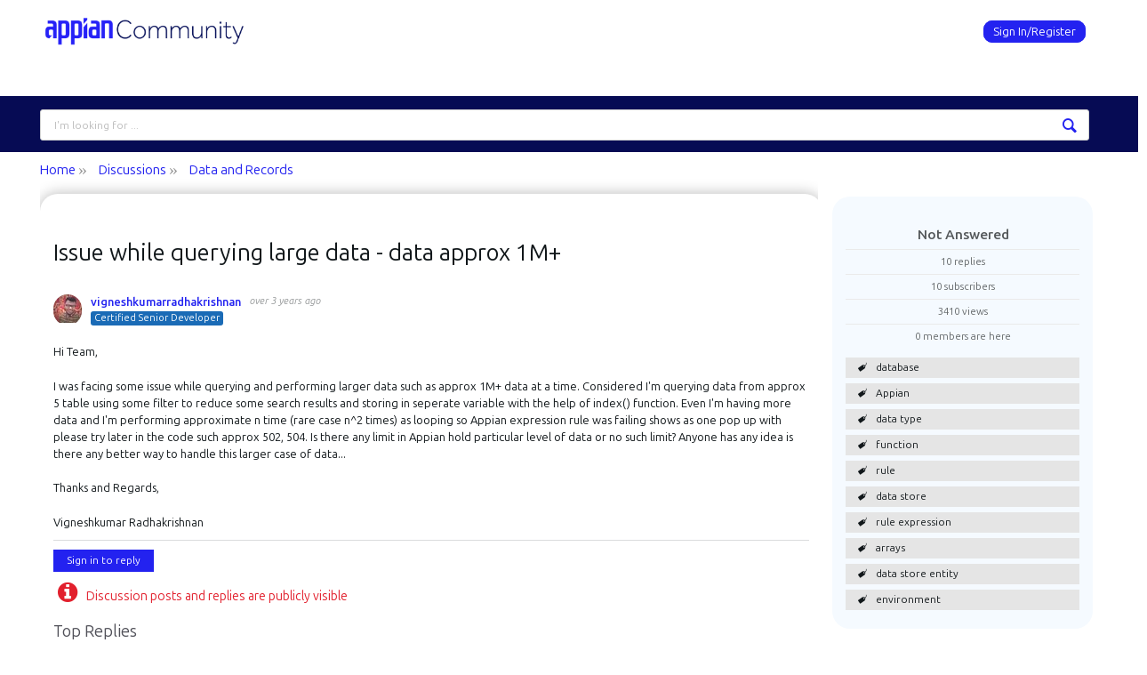

--- FILE ---
content_type: text/html; charset=utf-8
request_url: https://community.appian.com/discussions/f/data/28669/issue-while-querying-large-data---data-approx-1m/112684
body_size: 22147
content:
<!DOCTYPE html>
<html lang="en" class="direction-ltr" style="direction:ltr;" prefix="og: https://ogp.me/ns#"><head><link rel="stylesheet" href="https://community.appian.com/cfs-filesystemfile/__key/system/h-00000001e187d0c3-https-communityappiancom-443-css/platform.less?_=639016802114255422" type="text/css" media="screen" /><script type ="text/javascript" src="https://community.appian.com/cfs-filesystemfile/__key/system/js/jquery.min.js?_=638350690697531584"></script><script src="https://community.appian.com/cfs-filesystemfile/__key/system/js/jquery.migrate.js?_=638350690697411587"></script><script type ="text/javascript" src="https://community.appian.com/cfs-filesystemfile/__key/system/js/telligent.glow.min.js?_=638350690697921627"></script><script type="text/javascript" src="https://community.appian.com/cfs-filesystemfile/__key/system/js/telligent.evolution.min.js?_=638350690697821605"></script><script type="text/javascript">
// <![CDATA[
try { jQuery.telligent.evolution.site.configure({baseUrl:'https://community.appian.com/',cookieSameSiteSetting:'Lax',loginReturnUrl:'/discussions/f/data/28669/issue-while-querying-large-data---data-approx-1m/112684',isLogout:false,enableGlobalForm:true,scheduledFileStatusUrl:'https://community.appian.com/callback.ashx?__type=Telligent.Evolution.Platform.Scripting.Plugins.ScheduledFileSupportPlugin%2C%20Telligent.Evolution.Platform',badgeablePanelCountUrl:'https://community.appian.com/callback.ashx?__type=Telligent.Evolution.CoreServices.Administration.Plugins.BadgeablePanelsServicePlugin%2C%20Telligent.Evolution.Platform',contentPeekUrl:'https://community.appian.com/callback.ashx?__type=Telligent.Evolution.CoreServices.Peek.Implementations.ContentPeekSupportPlugin%2C%20Telligent.Evolution.Platform',contextQueryString:'_pcurl=~%2Fdiscussions%2Ff%2Fdata%2F28669%2Fissue-while-querying-large-data---data-approx-1m%2F112684',editorConfigVersionKey:'AAAAAcWoemk%3D-AAAAAS%2FKjNQ%3D-637769228520000000-AAAAAeHbMHk%3D',maxMediaWidth:0,mediaMaxHeight:0,defaultMediaWidth:320,defaultMediaHeight:240,directUploadContext:'ffbf418c-327c-4f99-9d49-e099ae093394',directUploadUrl:'https://community.appian.com/api.ashx/v2/cfs/temporary.json?UploadContextId=ffbf418c-327c-4f99-9d49-e099ae093394',alphaBlendUrl:'https://community.appian.com/cfs-filesystemfile/__key/system/images/alpha_5F00_blend.png?_=638350690684811570',blankUrl:'https://community.appian.com/cfs-filesystemfile/__key/system/images/blank.gif?_=638350690689881561',collapsedUrl:'https://community.appian.com/cfs-filesystemfile/__key/system/images/collapsed.gif?_=638350690690951573',hueBlendUrl:'https://community.appian.com/cfs-filesystemfile/__key/system/images/hue_5F00_blend.png?_=638350690693541575',blendUrl:'https://community.appian.com/cfs-filesystemfile/__key/system/images/blend.png?_=638350690689931639',ddlButtonUrl:'https://community.appian.com/cfs-filesystemfile/__key/system/images/ddl_5F00_button.gif?_=638350690691351628',expandedUrl:'https://community.appian.com/cfs-filesystemfile/__key/system/images/expanded.gif?_=638350690693051599',transparentUrl:'https://community.appian.com/cfs-filesystemfile/__key/system/images/transparent.png?_=638350690696881592',datePattern:{
	pattern: '<1-31> <Jan,Feb,Mar,Apr,May,Jun,Jul,Aug,Sep,Oct,Nov,Dec> <0001-9999>',
    yearIndex: 2,
    monthIndex: 1,
    dayIndex: 0,
    hourIndex: -1,
    minuteIndex: -1,
    amPmIndex: -1,
    parseDateOnLoad: true
},timePattern:{
	pattern: '<1-12>:<00-59> <AM,PM>',
    yearIndex: -1,
    monthIndex: -1,
    dayIndex: -1,
    hourIndex: 0,
    minuteIndex: 1,
    amPmIndex: 2,
    parseDateOnLoad: true
},dateTimePattern:{
	pattern: '<1-31> <Jan,Feb,Mar,Apr,May,Jun,Jul,Aug,Sep,Oct,Nov,Dec> <0001-9999> <1-12>:<00-59> <AM,PM>',
    yearIndex: 2,
    monthIndex: 1,
    dayIndex: 0,
    hourIndex: 3,
    minuteIndex: 4,
    amPmIndex: 5,
    parseDateOnLoad: true
},monthNames:['Jan','Feb','Mar','Apr','May','Jun','Jul','Aug','Sep','Oct','Nov','Dec'],dayNames:['Sun','Mon','Tue','Wed','Thu','Fri','Sat'],authorizationCookieName:'.te.csrf',accessingUserId:2101,accessingUserIsSystemAccount:true,accessingUserTemporary:false,accessingUserIsAuthenticated:false,restUiContext:"p\u0026forums-thread\u0026c6108064af6511ddb074de1a56d89593\u00260d73b60666ca43ca8d047aa97223c302\u00260",versionKey:'638215771820000000',directionality:'ltr',editorLanguage:'en-US',autoLinkPattern:/((?:http|ftp|https):\/\/)([\w\-]{1,63}(?:\.[\w\-]{1,63}){0,127}(?:\([\w\-\.,@?!^=%&:/~\+#]{0,2046}\)|[\w\-\.,@?!^=%&:/~\+#]{0,2047}[\w\-@?^=%&:/~\+#]){0,2048})/i,defaultErrorMessage:'An error occurred.  Please try again or contact your administrator.',quoteText:'Quote',dateMinuteInFutureFormat:'in a few seconds',dateMinutesInFutureFormat:'in {0} minutes',dateHourInFutureFormat:'in over an hour',dateHoursInFutureFormat:'in {0} hours',dateDayInFutureFormat:'in {0} day',dateDaysInFutureFormat:'in {0} days',dateMonthInFutureFormat:'in {0} month',dateMonthsInFutureFormat:'in {0} months',dateYearInFutureFormat:'in over {0} year',dateYearsInFutureFormat:'in over {0} years',dateNowAgoFormat:'now',dateMinuteAgoFormat:'a few seconds ago',dateMinutesAgoFormat:'{0} minutes ago',dateHourAgoFormat:'{0} hour ago',dateHoursAgoFormat:'{0} hours ago',dateDayAgoFormat:'{0} day ago',dateDaysAgoFormat:'{0} days ago',dateMonthAgoFormat:'{0} month ago',dateMonthsAgoFormat:'{0} months ago',dateYearAgoFormat:'over {0} year ago',dateYearsAgoFormat:'over {0} years ago',previewZoomIn:'Zoom in',previewZoomOut:'Zoom out',previewClose:'Close',collapseExpandedItem:'Collapse',beforeUnloadMessageTip:'Progress will cancel if you leave.',pendingTip:'Progress will begin soon…',beforeUnloadMessageLabel:'Please wait…',clearText:'Clear',okText:'OK'});
jQuery.extend($.fn.evolutionUserFileTextBox.defaults,{removeText:'Remove',selectText:'Select/Upload...',noFileText:'No File Selected'});
jQuery.telligent.evolution.validation.registerExtensions({password:'Password contains invalid chars ...',passwordRegex:'^.*$',email:'Your email address is invalid.',emailRegex:'^(([^\u003c\u003e()\\[\\]\\\\.,;:\\s@\"]+(\\.[^\u003c\u003e()\\[\\]\\\\.,;:\\s@\"]+)*)|(\".+\"))@((\\[[0-9]{1,3}\\.[0-9]{1,3}\\.[0-9]{1,3}\\.[0-9]{1,3}])|(([a-zA-Z\\-0-9]+\\.)+[a-zA-Z]{2,}))$',username:'Your sign in name does not meet the requirements for this site.',usernameRegex:'^[a-zA-Z0-9_\\-@\\.\\\\]+$',emails:'One or more emails is invalid',url:'URL not in correct format',urlRegex:'^(?:(?:http|https|mailto|ftp|mms):|/|#|~/|data:image/(?:png|gif|jpe?g);base64,)',required:'This field is required.',date:'Please enter a valid date.',dateISO:'Please enter a valid date (ISO).',number:'Please enter a valid number.',digits:'Please enter only digits.',equalTo:'Please enter the same value again.',pattern:'Please enter valid value.',emailexists:'This email address is already in use.',groupnameexists:'This name is already in use.',mailinglistnameexists:'This name is already in use.',usernameexists:'This name is already in use.',wikipageexists:'This name is already in use.',maxlength:'Please enter no more than {0} characters.',minlength:'Please enter at least {0} characters.',rangelength:'Please enter a value between {0} and {1} characters long.',range:'Please enter a value between {0} and {1}.',max:'Please enter a value less than or equal to {0}.',min:'Please enter a value greater than or equal to {0}.',step:'Please enter a value that is a multiple of {0}.'});
jQuery.extend(jQuery.fn.evolutionLike.defaults,{likeText:'Like',unlikeText:'Unlike',modalTitleText:'People who like this',modalShowMoreText:'Show More',whoLikesOtherText:'\u003ca href=\"{user_profile_url}\" class=\"internal-link view-user-profile\"\u003e{user_display_name}\u003c/a\u003e likes this',whoLikesOtherTwoText:'\u003ca href=\"{user_profile_url}\" class=\"internal-link view-user-profile\"\u003e{user_display_name}\u003c/a\u003e and \u003cspan class=\"who-likes\"\u003e1 other\u003c/span\u003e like this',whoLikesOtherMultipleText:'\u003ca href=\"{user_profile_url}\" class=\"internal-link view-user-profile\"\u003e{user_display_name}\u003c/a\u003e and \u003cspan class=\"who-likes\"\u003e{count} others\u003c/span\u003e like this',whoLikesAccessingText:'You like this',whoLikesAccessingTwoText:'You and \u003cspan class=\"who-likes\"\u003e1 other\u003c/span\u003e like this',whoLikesAccessingMultipleText:'You and \u003cspan class=\"who-likes\"\u003e{count} others\u003c/span\u003e like this'});
jQuery.extend(jQuery.fn.evolutionInlineTagEditor.defaults,{editButtonText:'Edit tags',selectTagsText:'Select tags',saveTagsText:'Save',cancelText:'Cancel'});
jQuery.extend(jQuery.fn.evolutionStarRating.defaults,{titles:['Terrible','Poor','Fair','Average','Good','Excellent'],ratingMessageFormat:'Average rating: {rating} out of {max_rating} with {count} ratings.'});
jQuery.extend(jQuery.fn.evolutionModerate.defaults,{moderateLinkText:'moderate',reportLinkText:'Report as abusive',reportedLinkText:'Reported as abusive',reportedNotificationMessageText:'{NAME}\u0027s post has been reported. \u003cstrong\u003eThank you for your feedback.\u003c/strong\u003e'});
jQuery.extend(jQuery.fn.evolutionBookmark.defaults,{deleteBookmarkText:'Unbookmark {content_type_name}',addBookmarkText:'Bookmark this {content_type_name}',processingText:'...'});
jQuery.extend($.fn.evolutionCodeEditor.defaults,{editorUrl:'/cfs-file/__key/system/ace/ace.js'});
jQuery.extend(jQuery.telligent.evolution.ui.components.forumvotes.defaults,{modalTitleTextThread:'People who had this question',modalTitleTextReply:'People helped by this answer',noVotesText:'No Votes',modalShowMoreText:'More'});
jQuery.extend(jQuery.telligent.evolution.ui.components.forumqualityvotes.defaults,{modalTitleText:'People who voted on this thread',tipTextThread:'View Voters',noVotesText:'No Votes',upVoteText:'Vote Up',downVoteText:'Vote Down',logintext:'Login to vote on this thread',modalShowMoreText:'More'});
jQuery.extend(jQuery.fn.evolutionFeature.defaults,{editFeatureText:'Edit Feature',addFeatureText:'Feature ',processingText:'...'});
jQuery.extend(jQuery.fn.evolutionPager.defaults,{previousLabel:'Go to previous page',nextLabel:'Go to next page',firstLabel:'Go to first page',lastLabel:'Go to last page',individualPageLabel:'Go to page {0}'});
jQuery.telligent.evolution.systemNotifications.configure({explicitPanelUrl:'#_cptype=panel\u0026_cpcontexttype=Explicit\u0026_cppanelid=994a7020-02f3-4fc2-ba7d-be3f0febf9f9\u0026viewnotification=1',notificationText:'System Notification',reviewText:'Click to review and resolve.',andMoreText:' (plus {0} more)'});
} catch(e) { };
// ]]>
</script><style type="text/css">
li.activity-story.content-type-293f75d1-2a3e-43ed-9173-af885c593139 { padding: 10px 0 10px 10px !important; }
li.activity-story.content-type-293f75d1-2a3e-43ed-9173-af885c593139 .avatar { display: none !important; }
li.activity-story.content-type-293f75d1-2a3e-43ed-9173-af885c593139 .post-actions.activity { display: none; }
.twitter-tweet.twitter-tweet-rendered { margin: 0 0 5px !important; max-width: 99% !important; min-width: 95% !important; }
</style><script type="text/javascript">jQuery(function($) {
	$.telligent.evolution.messaging.subscribe('userActionFollowToggle', function(data) {
		var e = $(data.target);
		var userId = e.data('userid'), accessingUserId = e.data('accessinguserid'), v = e.data('follow');
		e.html('...');
		if (v) {
			$.telligent.evolution.post({
				url: $.telligent.evolution.site.getBaseUrl() + 'api.ashx/v2/users/{FollowerId}/following.json',
				data: { FollowerId: accessingUserId, FollowingId: userId },
				dataType: 'json',
				success: function(response) { e.html('Unfollow').data('follow', false); },
				error: function(response) {  e.html('Follow').data('follow', true); }
			});
		} else {
			$.telligent.evolution.del({
				url: $.telligent.evolution.site.getBaseUrl() + 'api.ashx/v2/users/{FollowerId}/following/{FollowingId}.json',
				data: { FollowerId: accessingUserId, FollowingId: userId },
				dataType: 'json',
				success: function(response) { e.html('Follow').data('follow', true); },
				error: function(response) {  e.html('Unfollow').data('follow', false); }
			});
		}
	});
});</script><script type="text/javascript">jQuery(function($) {
	$.telligent.evolution.messaging.subscribe('userActionFriendshipToggle', function(data) {
		var e = $(data.target);
		var userId = e.data('userid'), accessingUserId = e.data('accessinguserid'), v = parseInt(e.data('friendship'));
		var t = e.html();
		e.html('...');
		if (v == 0) {
				e.html(t);
				$.glowModal('/user/requestfriend?UserId=' + userId + '', {width:670,height:390});
		} else if (v == 3) {
				$.telligent.evolution.post({
					url: $.telligent.evolution.site.getBaseUrl() + 'api.ashx/v2/users/{RequestorId}/friends.json',
					data: { RequestorId: accessingUserId, RequesteeId: userId, RequestMessage: ' '},
					dataType: 'json',
					success: function(response) { window.location = window.location; },
					error: function(response) {  e.html(t); }
				});
		} else if (v == 1 || v == 2 || v == 4) {
			if (v == 4 || (v == 1 && window.confirm('Are you sure you want to cancel this connection request?')) || (v == 2 && window.confirm('Are you sure you want to remove this connection?'))) {
				$.telligent.evolution.del({
					url: $.telligent.evolution.site.getBaseUrl() + 'api.ashx/v2/users/{RequestorId}/friends/{RequesteeId}.json',
					data: { RequestorId: accessingUserId, RequesteeId: userId },
					dataType: 'json',
					success: function(response) { window.location = window.location; },
					error: function(response) {  e.html(t); }
				});
			} else { e.html(t); }
		}
	});
});</script><script type="text/javascript">
(function($){
$.extend($.fn.evolutionUpDownVoting.defaults,{voteDownMessage:'Vote against this idea',voteUpMessage:'Vote for this idea',loginMessage:'Sign in to vote on ideas',noPermissionMessage:'You do not have permission to vote for this idea',notGroupMemberMessage:'Join this group to vote on this idea',deleteMessage:'Remove your vote for this idea',readOnlyMessage: 'Voting on this idea has been disabled',switchToDownVoteMessage: 'Vote against this idea instead of for it',switchToUpVoteMessage: 'Vote for this idea instead of against it',voteDownAgainMessage:'Vote against this idea again',voteUpAgainMessage:'Vote for this idea again',removeDownVoteMesage:'Remove a vote against this idea',removeUpVoteMessage:'Remove a vote for this idea',viewVotesMessage:'View votes' });}(jQuery));
</script>
<script type="text/javascript">(function($){ $.telligent.evolution.media.defaults.endpoint = 'https://community.appian.com/callback.ashx?__type=Telligent.Evolution.Api.Plugins.Endpoints.FileViewerEndpoint%2C%20Telligent.Evolution.Platform'; }(jQuery));</script><script type="text/javascript">(function($){ $.telligent.evolution.preview.defaults.endpoint = 'https://community.appian.com/callback.ashx?__type=Telligent.Evolution.Api.Plugins.Endpoints.WebPreviewEndpoint%2C%20Telligent.Evolution.Platform'; }(jQuery));</script><script type="text/javascript">(function($){ $.fn.evolutionComposer.plugins.mentions.defaults.mentionablesEndpoint = 'https://community.appian.com/callback.ashx?__type=Telligent.Evolution.Api.Plugins.Endpoints.MentionablesEndpoint%2C%20Telligent.Evolution.Platform'; }(jQuery));</script><script type="text/javascript">(function($){ $.telligent.evolution.language.defaults.dateEndpoint = 'https://community.appian.com/callback.ashx?__type=Telligent.Evolution.Api.Plugins.Endpoints.DateFormattingEndpoint%2C%20Telligent.Evolution.Platform'; }(jQuery));</script><script type="text/javascript">(function($){ $.fn.evolutionUserFileTextBox.defaults.endpoint = 'https://community.appian.com/callback.ashx?__type=Telligent.Evolution.Api.Plugins.Endpoints.UserFileTextBoxEndpoint%2C%20Telligent.Evolution.Platform'; }(jQuery));</script><script type="text/javascript">
if (window === window.top) {
	jQuery(function(j){
		var redirected = false;
		var ensureLoggedIn = function(){
			if (!redirected) {
				var hashData = jQuery.telligent.evolution.url.hashData();
				if (hashData._cptype){
					redirected = true;
					window.location = jQuery.telligent.evolution.url.modify({
						url:'/login?ReturnUrl=%2Fdiscussions%2Ff%2Fdata%2F28669%2Fissue-while-querying-large-data---data-approx-1m%2F112684',
						query: {
							ReturnUrl:window.location+''
						},
						hash: ''
					});
				}
			}
		};
		jQuery(window).on('hashchange', function(){
			ensureLoggedIn();
		});
		ensureLoggedIn()
	});
}
</script><title>Appian Community</title>
<link rel="canonical" href="https://community.appian.com/discussions/f/data/28669/issue-while-querying-large-data---data-approx-1m" /><meta key="og:site_name" content="Appian Community" />
<meta name="GENERATOR" content="Telligent Community 12" />
<meta name="description" content="Hi Team, 
 I was facing some issue while querying and performing larger data such as approx 1M+ data at a time. Considered I&#39;m querying data from approx 5 table" />
<meta name="keywords" content="database, Appian, data type, function, rule, data store, rule expression, arrays, data store entity, environment" />
<meta property="og:Title" content="Issue while querying large data - data approx 1M+" /><link type="text/css" rel="stylesheet" href="https://community.appian.com/cfs-filesystemfile/__key/uifiles/h-00000001e187d0c2-3fc3f82483d14ec485ef92e206116d49-s-00000000000000000000000000000000-0-theme_5F00_000-theme-f-1-638835187795400000-https-communityappiancom-443/screen.less?_=639016802132315495" /><link type="text/css" rel="stylesheet" href="https://community.appian.com/cfs-filesystemfile/__key/uifiles/h-00000001e187d0c2-3fc3f82483d14ec485ef92e206116d49-s-00000000000000000000000000000000-0-theme_5F00_000-theme-f-1-638835187795400000-https-communityappiancom-443/print.css?_=639016802138965462" media="print" /><link type="text/css" rel="stylesheet" href="https://community.appian.com/cfs-filesystemfile/__key/uifiles/h-00000001e187d0c2-3fc3f82483d14ec485ef92e206116d49-s-00000000000000000000000000000000-0-theme_5F00_000-theme-f-1-638835187795400000-https-communityappiancom-443/handheld.less?_=639016802106265451" media="only screen and (max-width: 670px)" /><link type="text/css" rel="stylesheet" href="https://community.appian.com/cfs-filesystemfile/__key/uifiles/h-00000001e187d0c2-3fc3f82483d14ec485ef92e206116d49-s-00000000000000000000000000000000-0-theme_5F00_000-theme-f-1-638835187795400000-https-communityappiancom-443/tablet.less?_=639016802042025417" media="only screen and (min-device-width: 671px) and (max-device-width: 1024px) and (orientation: landscape), only screen and (min-device-width: 671px) and (max-device-width: 1024px) and (orientation: portrait)" /><meta name="viewport" content="width=device-width, user-scalable=no, initial-scale=1, maximum-scale=1" />

	<link rel="icon" type="image/png" href="https://community.appian.com/cfs-file/__key/themefiles/tc-s-3fc3f82483d14ec485ef92e206116d49-00000000000000000000000000000000-favicon/favicon_2D00_256.png">
	<link rel="apple-touch-icon" href="https://community.appian.com/cfs-file/__key/themefiles/tc-s-3fc3f82483d14ec485ef92e206116d49-00000000000000000000000000000000-favicon/favicon_2D00_256.png">
<link type="text/css" rel="stylesheet" href="https://community.appian.com/cfs-filesystemfile/__key/uifiles/h-00000001e187d0c2-3fc3f82483d14ec485ef92e206116d49-s-00000000000000000000000000000000-0-theme_5F00_000-theme-f-1-638835187795400000-https-communityappiancom-443/simple_2D00_grid.min.css?_=639016802048735441" /><link type="text/css" rel="stylesheet" href="https://community.appian.com/cfs-filesystemfile/__key/uifiles/h-00000001e187d0c2-3fc3f82483d14ec485ef92e206116d49-s-00000000000000000000000000000000-0-theme_5F00_000-theme-f-1-638835187795400000-https-communityappiancom-443/appian.less?_=639016802033415444" />
<script type="text/javascript" src="https://community.appian.com/cfs-filesystemfile/__key/themefiles/f-s-3fc3f82483d14ec485ef92e206116d49-jsfiles/theme.js?_=638835187809294418"></script>
<script type="text/javascript">
jQuery(function(j){
	j.telligent.evolution.theme.social.register({
		dockedSidebars:  true ,
		adaptiveHeaders:  true ,
		adaptiveHeadersMinWidth: 670
	})
});
</script><script type="text/javascript" src="https://community.appian.com/cfs-filesystemfile/__key/themefiles/f-s-3fc3f82483d14ec485ef92e206116d49-jsfiles/appian.js?_=638835187809524432"></script><script type="text/javascript" src="https://community.appian.com/cfs-filesystemfile/__key/themefiles/f-g-3fc3f82483d14ec485ef92e206116d49-jsfiles/ui_2D00_dropdown.js?_=638833492009603459"></script>
<link rel="preconnect" href="https://fonts.googleapis.com">
<link rel="preconnect" href="https://fonts.gstatic.com" crossorigin>
<link href="https://fonts.googleapis.com/css2?family=Ubuntu+Sans:ital,wght@0,100..800;1,100..800&display=swap" rel="stylesheet">
<!--
<link href="https://fonts.googleapis.com/css2?family=Ubuntu:ital,wght@0,300;0,400;0,500;0,700;1,300;1,400;1,500;1,700&display=swap" rel="stylesheet"
-->
<link rel="stylesheet" href="https://cdnjs.cloudflare.com/ajax/libs/font-awesome/4.6.3/css/font-awesome.min.css"><!-- Google Tag Manager -->
<script>(function(w,d,s,l,i){w[l]=w[l]||[];w[l].push({'gtm.start':
new Date().getTime(),event:'gtm.js'});var f=d.getElementsByTagName(s)[0],
j=d.createElement(s),dl=l!='dataLayer'?'&l='+l:'';j.async=true;j.src=
'https://www.googletagmanager.com/gtm.js?id='+i+dl;f.parentNode.insertBefore(j,f);
})(window,document,'script','dataLayer','GTM-K7D7HDG');</script>
<!-- End Google Tag Manager --><link rel="stylesheet" href="https://community.appian.com/cfs-filesystemfile/__key/uifiles/h-00000001e187d0c2-3fc3f82483d14ec485ef92e206116d49-g-0d73b60666ca43ca8d047aa97223c302-0-header_5F00_0010-326-f-3-638350957720200000-https-communityappiancom-443/style.less?_=639016802148525532"  />
<link rel="stylesheet" href="https://community.appian.com/cfs-filesystemfile/__key/uifiles/h-00000001e187d0c2-3fc3f82483d14ec485ef92e206116d49-g-0d73b60666ca43ca8d047aa97223c302-0-header_5F00_0010-327-f-3-638350957720200000-https-communityappiancom-443/style.less?_=639016802054965432"  />
<link rel="stylesheet" href="https://community.appian.com/utility/scripted-file.ashx?_fid=327&_wid=header-327&_ct=header_0010&_ctt=c6108064af6511ddb074de1a56d89593&_ctc=0d73b60666ca43ca8d047aa97223c302&_ctn=3fc3f82483d14ec485ef92e206116d49&_ctd=0&_ep=0&_rt=Web&_cft=Other&_cf=style.vm&_pcurl=~%2Fdiscussions%2Ff%2Fdata%2F28669%2Fissue-while-querying-large-data---data-approx-1m%2F112684"  />
<link rel="stylesheet" href="https://community.appian.com/cfs-filesystemfile/__key/uifiles/h-00000001e187d0c2-3fc3f82483d14ec485ef92e206116d49-g-0d73b60666ca43ca8d047aa97223c302-0-pforums_2D00_thread_5F00_0000-13598-f-3-638577644116100000-https-communityappiancom-443/style.less?_=639016802075765444"  />
<link rel="stylesheet" href="https://community.appian.com/cfs-filesystemfile/__key/uifiles/h-00000001e187d0c2-3fc3f82483d14ec485ef92e206116d49-g-0d73b60666ca43ca8d047aa97223c302-0-pforums_2D00_thread_5F00_0000-13600-f-3-638577644116100000-https-communityappiancom-443/style.less?_=639016802045385425"  />
<link rel="stylesheet" href="https://community.appian.com/cfs-filesystemfile/__key/uifiles/h-00000001e187d0c2-3fc3f82483d14ec485ef92e206116d49-g-0d73b60666ca43ca8d047aa97223c302-0-pforums_2D00_thread_5F00_0000-13602-f-3-638577644116100000-https-communityappiancom-443/style.less?_=639016802142155509"  />
<link rel="stylesheet" href="https://community.appian.com/cfs-filesystemfile/__key/uifiles/h-00000001e187d0c2-3fc3f82483d14ec485ef92e206116d49-g-0d73b60666ca43ca8d047aa97223c302-0-pforums_2D00_thread_5F00_0000-13604-f-3-638577644116100000-https-communityappiancom-443/style.less?_=639016802061265444"  /><link rel="alternate" type="application/rss+xml" title="Discussions (RSS 2.0)" href="https://community.appian.com/discussions/rss"  /><link rel="alternate" type="application/rss+xml" title="Data and Records - Recent Threads (RSS 2.0)" href="https://community.appian.com/discussions/f/data/rss?Mode=0"  /><link rel="alternate" type="application/rss+xml" title="Data and Records - Recent Posts (RSS 2.0)" href="https://community.appian.com/discussions/f/data/rss?Threadless=1"  /><link rel="alternate" type="application/rss+xml" title="Issue while querying large data - data approx 1M+ (RSS 2.0)" href="https://community.appian.com/discussions/f/data/28669/issue-while-querying-large-data---data-approx-1m/rss?ContentTypeId=0"  /></head><body spellcheck="true"><!-- Google Tag Manager (noscript) -->
<noscript><iframe src="https://www.googletagmanager.com/ns.html?id=GTM-K7D7HDG"
height="0" width="0" style="display:none;visibility:hidden"></iframe></noscript>
<!-- End Google Tag Manager (noscript) -->
<form action="" method="POST">


<div class="single-column header-fragments evolution-reflow-container" data-related="_h_page" id="_h_singlecolumn" style = "display:none"></div><div class="header-fragments evolution-reflow-container" data-related="_h_singlecolumn" id="_h_page"  data-reflow-width="670"><div class="layout">
<div class="layout-header"></div>
<div class="layout-content header-top-content" id="_h_layout"><div class="layout-region header" id="_h_header">
<div class="layout-region-inner header"><div class="content-fragment site-banner no-wrapper with-spacing responsive-1 	all
" id="header-326" data-reflow="_h_header,_h_singlecolumn,1,0,0">
<div class="content-fragment-content">







						


	
<style>
.header-fragments .layout .header-top-content .layout-region.header {
	background-color: #1C3B63;
}

.banner.site fieldset ul.field-list li.field-item .field-item-input input {
	background-color: #FFFFFF;
}


.header-fragments .header-top-content .layout-region.header .banner.site .navigation-list ul a,
.header-fragments .header-top-content .layout-region.header .banner.site .navigation-list ul a.active,
.header-fragments .header-top-content .layout-region.header .banner.site fieldset ul li .field-item-input input,
.header-fragments .header-top-content .layout-region.header .banner.site fieldset ul li .field-item-input input.active,
.header-fragments .header-top-content .layout-region.header .banner.site fieldset ul.field-list li.field-item .field-item-input:after,
.header-fragments .header-top-content .layout-region.header .banner.site fieldset ul.field-list li.field-item .field-item-input input.active,
.header-fragments .header-top-content .layout-region.header .content-fragment.navigation-custom .navigation-list[data-direction='horizontal'] a {
	color: #FFFFFF;
}
.header-fragments .header-top-content .layout-region.header .banner.site fieldset ul.field-list li.field-item .field-item-input input::placeholder {
	color: #FFFFFF;
}
.header-fragments .header-top-content .layout-region.header .banner.site fieldset ul.field-list li.field-item .field-item-input input:-ms-input-placeholder {
	color: #FFFFFF;
}
.header-fragments .header-top-content .layout-region.header .banner.site fieldset ul.field-list li.field-item .field-item-input input::-ms-input-placeholder {
	color: #FFFFFF;
}

.header-fragments:hover .header-top-content .layout-region.header .banner.site .navigation-list ul a,
.header-fragments:hover .header-top-content .layout-region.header .banner.site .navigation-list ul a.active,
.header-fragments .header-top-content .layout-region.header .banner.site .navigation-list ul a.active,
.header-fragments:hover .header-top-content .layout-region.header .banner.site fieldset ul li .field-item-input input,
.header-fragments:hover .header-top-content .layout-region.header .banner.site fieldset ul li .field-item-input input.active,
.header-fragments:hover .header-top-content .layout-region.header .banner.site fieldset ul.field-list li.field-item .field-item-input:after,
.header-fragments:hover .header-top-content .layout-region.header .banner.site fieldset ul.field-list li.field-item .field-item-input input.active,
.header-fragments .header-top-content .layout-region.header .content-fragment.navigation-custom .navigation-list[data-direction='horizontal'] a.subnav-open,
.header-fragments .header-top-content .layout-region.header .content-fragment.navigation-custom .navigation-list[data-direction='horizontal'] a.links-expanded,
.header-fragments:hover .header-top-content .layout-region.header .content-fragment.navigation-custom .navigation-list[data-direction='horizontal'] a {
	color: #263238;
}
.header-fragments:hover .header-top-content .layout-region.header .banner.site fieldset ul.field-list li.field-item .field-item-input input::placeholder {
	color: #263238;
}
.header-fragments:hover .header-top-content .layout-region.header .banner.site fieldset ul.field-list li.field-item .field-item-input input:-ms-input-placeholder {
	color: #263238;
}
.header-fragments:hover .header-top-content .layout-region.header .banner.site fieldset ul.field-list li.field-item .field-item-input input::-ms-input-placeholder {
	color: #263238;
}

/*.header-fragments .header-top-content .layout-region.header .content-fragment.navigation-custom .navigation-list[data-direction='horizontal'] a.selected:after {
	background-color: #263238;
}*/




.single-column .banner.site {
	background-color: #1C3B63;
}
.single-column .banner.site > .navigation-list.handheld ul a,
.single-column .banner.site .container.handheld .user-links ul a {
	color: #FFFFFF;
}
.single-column .banner.site > .navigation-list.handheld ul a.active,
.single-column .banner.site .container.handheld .user-links ul a.active {
	color: #263238;
}
</style>

<div class="banner site  all   with-site-navigation " id="header-326_banner">
			<div class="avatar">
																		<a href="https://community.appian.com/" title="Home"  class="ui-tip" >
					<img src="https://community.appian.com/cfs-filesystemfile/__key/communityserver-components-imagefileviewer/widgetcontainerfiles-3fc3f82483d14ec485ef92e206116d49-s-AAAAAAAAAAAAAAAAAAAAAA-header-header-NqVwpoKnoUiJ0BeR5pBuRg-logo/logo_2D00_community_2D00_retina.png_2D00_125x44.png?_=638350739742022469" border="0px" alt="Appian Community" />
				</a>
					</div>

					<div class="name hidden">Appian Community</div>
		
								<div class="navigation-list site-links" id="header-326_bannerSiteLinks">
				<ul>
					<li class="navigation-list-item">
						<a href="#"
																						class="site-navigation custom ui-tip"
													id="header-326_site">Site</a>
					</li>
				</ul>
			</div>
						<fieldset class="search" id="header-326_searchFields">
			<ul class="field-list">
				<li class="field-item">
					<span class="field-item-description hidden">
						<label>Search</label>
					</span>
					<span class="field-item-input">
						<input autocomplete="off" type="search" placeholder="Search" aria-label="Search" id="header-326_Search" value=""  />
					</span>
				</li>
			</ul>
		</fieldset>
								<div class="navigation-list user-links" id="header-326_bannerLinks">
					<ul>
																																																																																				    													<li class="navigation-list-item Signin" style="min-width: 130px;">
						        <a href="/login?ReturnUrl=%2Fdiscussions%2Ff%2Fdata%2F28669%2Fissue-while-querying-large-data---data-approx-1m%2F112684" class="internal-link signin ui-tip" title="Join or Sign In">
								    Sign In/Register
								</a>
							</li>
							
																														</ul>
				</div>
						<div class="navigation-list handheld">
			<ul>
				<li class="navigation-list-item">
					<a href="#" class="site" id="header-326_handheldSiteLinksLink" >Site</a>
				</li>
				<li class="navigation-list-item">
					<a href="#" class="search" id="header-326_handheldSearchFieldsLink">Search</a>
				</li>
				<li class="navigation-list-item">
																		<a href="/login?ReturnUrl=%2Fdiscussions%2Ff%2Fdata%2F28669%2Fissue-while-querying-large-data---data-approx-1m%2F112684" class="user">User</a>
															</li>
			</ul>
		</div>
		<div class="container handheld">
			<fieldset class="search" style="display:none" id="header-326_handheldSearchFields"></fieldset>
			<div class="user-links" style="display:none" id="header-326_handheldBannerLinks"></div>
		</div>
	</div>

</div>
<div class="content-fragment-footer"></div>
</div>
<div id="header-691"></div>
<div class="content-fragment navigation-custom no-wrapper responsive-hidden " id="header-327" data-reflow="_h_header,_h_singlecolumn,10000,0,2">
<div class="content-fragment-content">




	


                    
			<div class="ui-links navigation-list links"
			id="header-327_container"
			data-minlinks="0"
			data-direction="horizontal"
			data-maxlinks="6">
			<ul class="navigation-list">
		        	                                                    				<li class="navigation-list-item">
					<a href="/discussions/"  class="selected"  target="_self">DISCUSS</a>
																
				</li>
		        	                                                    				<li class="navigation-list-item">
					<a href="/learn/"  target="_self">LEARN</a>
																
				</li>
		        	                                                    				<li class="navigation-list-item">
					<a href="/success/"  target="_self">SUCCESS</a>
																
				</li>
		        	                                                    				<li class="navigation-list-item">
					<a href="/support/"  target="_self">SUPPORT</a>
																
				</li>
		        	                                        	                        				<li class="navigation-list-item">
					<a href="https://docs.appian.com"  target="_blank">Documentation</a>
																
				</li>
		        	                                                    				<li class="navigation-list-item">
					<a href="/b/appmarket"  target="_self">AppMarket</a>
																
				</li>
					<li class="navigation-list-item">
					<a href="#" class="prepend-icon down-open-mini" data-more>More</a>
				</li>
				<li class="navigation-list-item">
					<a href="#" data-cancel>Cancel</a>
				</li>
			</ul>
		</div>
		</div>
<div class="content-fragment-footer"></div>
</div>
</div>
</div>
<div class="layout-region content empty" id="_h_content">
<div class="layout-region-inner content"></div>
</div>
</div>
<div class="layout-footer"></div>
</div><input type="hidden" name="_h_state" id="_h_state" value="" /></div>
<div class="single-column content-fragment-page forums-thread evolution-reflow-container" data-related="_p_page" id="_p_singlecolumn" style = "display:none"></div><div class="content-fragment-page forums-thread evolution-reflow-container" data-related="_p_singlecolumn" id="_p_page"  data-reflow-width="670"><div class="layout">
<div class="layout-header"></div>
<div class="layout-content header-top-content-left-sidebar-right" id="_p_layout"><div class="layout-region header" id="_p_header">
<div class="layout-region-inner header"><div class="content-fragment search-bar no-wrapper responsive-1 	component-only
			search
	" id="fragment-13598" data-reflow="_p_header,_p_singlecolumn,1,0,0">
<div class="content-fragment-content">











<div class=" component-only  search   " id="fragment-13598_banner">
				<fieldset class="search" id="fragment-13598_searchFields">
			<ul class="field-list">
				<li class="field-item">
					<span class="field-item-description hidden">
						<label>I'm looking for ...</label>
					</span>
					<span class="field-item-input">
						<input autocomplete="off" type="search" placeholder="I&#39;m looking for ..." aria-label="I&#39;m looking for ..." id="fragment-13598_Search" value=""  />
					</span>
				</li>
			</ul>
		</fieldset>
			</div>

</div>
<div class="content-fragment-footer"></div>
</div>
</div>
</div>
<div class="layout-region right-sidebar" id="_p_right-sidebar">
<div class="layout-region-inner right-sidebar"><div class="content-fragment thread-details app-white-bg-widget no-wrapper with-spacing responsive-1 " id="fragment-13600" data-reflow="_p_right-sidebar,_p_singlecolumn,1,5,1">
<div class="content-fragment-content">















<div class="content-details minimal" id="fragment-13600_wrapper">

	<ul class="attribute-list">

					<li class="attribute-item state ">
				<span class="attribute-name">State</span>
				<span class="attribute-value">
											Not Answered
									</span>
			</li>
		
		
		
					
		
		
		<li class="attribute-item replies">
			<span class="attribute-name">Replies</span>
			<span class="attribute-value">
																10 replies
			</span>
		</li>
		
							<li class="attribute-item subscribers">
			<span class="attribute-name">Subscribers</span>
			<span class="attribute-value">
												10 subscribers
			</span>
		</li>
		<li class="attribute-item views">
			<span class="attribute-name">Views</span>
			<span class="attribute-value">
												3410 views
			</span>
		</li>
		<li class="attribute-item users">
			<span class="attribute-name">Users</span>
			<span class="attribute-value" id="fragment-13600_statisticsContainer">
												0 members are here
			</span>
		</li>
	</ul>

			<div class="content-tags">
			<ul class="tag-list">
							<li class="tag-item">
				<a href="/discussions/f/data/tags/database" rel="tag">database</a>
			</li>
									<li class="tag-item">
				<a href="/discussions/f/data/tags/Appian" rel="tag">Appian</a>
			</li>
									<li class="tag-item">
				<a href="/discussions/f/data/tags/data%2btype" rel="tag">data type</a>
			</li>
									<li class="tag-item">
				<a href="/discussions/f/data/tags/function" rel="tag">function</a>
			</li>
									<li class="tag-item">
				<a href="/discussions/f/data/tags/rule" rel="tag">rule</a>
			</li>
									<li class="tag-item">
				<a href="/discussions/f/data/tags/data%2bstore" rel="tag">data store</a>
			</li>
									<li class="tag-item">
				<a href="/discussions/f/data/tags/rule%2bexpression" rel="tag">rule expression</a>
			</li>
									<li class="tag-item">
				<a href="/discussions/f/data/tags/arrays" rel="tag">arrays</a>
			</li>
									<li class="tag-item">
				<a href="/discussions/f/data/tags/data%2bstore%2bentity" rel="tag">data store entity</a>
			</li>
									<li class="tag-item">
				<a href="/discussions/f/data/tags/environment" rel="tag">environment</a>
			</li>
						</ul>
		</div>
	
</div>

</div>
<div class="content-fragment-footer"></div>
</div>
<div class="content-fragment forum-links app-white-bg-widget no-wrapper responsive-1 " id="fragment-13601" data-reflow="_p_right-sidebar,_p_singlecolumn,1,5,2">
<div class="content-fragment-content">



	<div class="ui-links navigation-list links" data-minlinks="2" data-direction="vertical" data-minlinks="6" data-maxlinks="6">
		<ul class="navigation-list">
														<li class="navigation-list-item"><a href="mailto:?subject=Issue while querying large data - data approx 1M+&body=https://community.appian.com/discussions/f/data/28669/issue-while-querying-large-data---data-approx-1m" class="internal-link email-post">Share</a></li>
																	
																		<li class="navigation-list-item">
				<a href="#" data-more>More</a>
			</li>
			<li class="navigation-list-item">
				<a href="#" data-cancel>Cancel</a>
			</li>
		</ul>
	</div>

</div>
<div class="content-fragment-footer"></div>
</div>
<div class="content-fragment more-content app-white-bg-widget no-wrapper with-spacing with-header responsive-1 
			as-list
		" id="fragment-13602" data-reflow="_p_right-sidebar,_p_singlecolumn,1,5,3">
<div class="content-fragment-header">
Related Discussions
			</div>
<div class="content-fragment-content">

<div id="fragment-13602_delayedPagedContentWrapper"></div>
			</div>
<div class="content-fragment-footer"></div>
</div>
</div>
</div>
<div class="layout-region content" id="_p_content">
<div class="layout-region-inner content"><div id="fragment-13603"></div>
<div class="content-fragment threaded-thread no-wrapper responsive-1 " id="fragment-13604" data-reflow="_p_content,_p_singlecolumn,1,1,5">
<div class="content-fragment-content">

<div class="content-fragment wiki-bread-crumbs wbc-threaded no-wrapper with-spacing responsive-1">
    <div class="breadcrumb-list-header"></div>
    <div class="breadcrumb-list">
    	    	            <span class="breadcrumb-item"><a href="https://community.appian.com/" class="internal-link view-home"><span></span>Home</a></span>
            
    	    		<span class="separator"> &raquo; </span>
    		<span class="breadcrumb-item"><a href="https://community.appian.com/discussions/" class="internal-link view-group"><span></span>Discussions</a></span>
    		
    	    	
    	    		<span class="separator"> &raquo; </span>
    		<span class="breadcrumb-item"><a href="/discussions/f/data"><span></span>Data and Records</a></span>
    	    
    	    </div>
    <div class="breadcrumb-list-footer"></div>
</div>



<div class="appian-box">
    
    
    
        		
<script type="application/ld+json">
    {
      "@context": "https://schema.org",
      "@type": "QAPage",
      "mainEntity": {
        "@type": "Question",
        "name": "Issue while querying large data - data approx 1M+",
        "text": "Hi Team, \n I was facing some issue while querying and performing larger data such as approx 1M+ data at a time. Considered I\u0026#39;m querying data from approx 5 table using some filter to reduce some search results and storing in seperate variable with the help of index() function. Even I\u0026#39;m having more data and I\u0026#39;m performing approximate n time (rare case n^2 times) as looping so Appian expression rule was failing shows as one pop up with please try later in the code such approx 502, 504. Is there any limit in Appian hold particular level of data or no such limit? Anyone has any idea is there any better way to handle this larger case of data... \n Thanks and Regards, \n Vigneshkumar Radhakrishnan",
        "answerCount": 0,
        "upvoteCount": 0,
        "dateCreated": "2023-05-13T17:17:17.2770000Z",
        "author": {
          "@type": "Person",
          "name": "vigneshkumarradhakrishnan"
        }
        
    
          }
    }
    </script>
        
    
        
    



<div class="thread-start">

	
	
			
	
			
		
	
	
    	
		<div class="content full" id="28669" data-threadid="28669" data-userid="303440" data-permalink="~/discussions/f/data/28669/issue-while-querying-large-data---data-approx-1m">
		    					
		<h1 class="name">Issue while querying large data - data approx 1M+</h1>

			<div class="author header thread-starter special">
    			<div class="avatar">
									<a href="/members/vigneshkumarr173657">
						<img src="https://community.appian.com/cfs-filesystemfile/__key/communityserver-components-imagefileviewer/communityserver-components-avatars-00-00-30-34-40/4UQGQBOC9EI3.jpg_2D00_32x32x2.jpg?_=638859328760064802" border="0" alt="vigneshkumarradhakrishnan" />
					</a>
							</div>
			<span class="user-name">
				<span class="ui-userpresence ui-tip " style="display: none;"
data-userid="303440" 
data-contentid="56ae524a-db5f-4ff9-a645-36a5702a7b81" 
data-contenttypeid="e9ed4118-60ed-4f2b-a026-5705b8793d05" 
data-present="" 
data-presentlabel="Online" 
data-notpresentlabel="Offline" 
data-tip=""></span>
									<a href="/members/vigneshkumarr173657" class="internal-link view-user-profile">
						vigneshkumarradhakrishnan
					</a>
												
				                                    <span style="flex-basis: 100%; height: 0;"></span>
                                            <div class="ascore-badge level2" style="font-style: normal">Certified Senior Developer</div>
                                    			</span>
			<span class="post-date">
				<a href="https://community.appian.com/discussions/f/data/28669/issue-while-querying-large-data---data-approx-1m"><span class="ui-agodate ui-tip " data-tip="13 May 2023 5:17 PM" data-dateutc="2023-05-13T17:17:17.277Z"><time datetime="2023-05-13T17:17:17.277Z">over 2 years ago</time></span></a>
			</span>
		</div>

				
		<div class="content">
			<p>Hi Team,</p>
<p>I was facing some issue while querying and performing larger data such as approx 1M+ data at a time. Considered I&#39;m querying data from approx 5 table using some filter to reduce some search results and storing in seperate variable with the help of index() function. Even I&#39;m having more data and I&#39;m performing approximate n time (rare case n^2 times) as looping so Appian expression rule was failing shows as one pop up with please try later in the code such approx 502, 504. Is there any limit in Appian hold particular level of data or no such limit? Anyone has any idea is there any better way to handle this larger case of data...</p>
<p>Thanks and Regards,</p>
<p>Vigneshkumar Radhakrishnan </p><div style="clear:both;"></div>
								</div>

				
				
		<div class="actions footer">
			
						
									
									
						
						
			
			
			
			<div class="ui-links navigation-list"
				data-minlinks="1"
				data-direction="horizontal"
				data-maxlinks="1"
				id="fragment-13604_postActions-99955f3e-0d40-4888-a069-e8360555a50a">
				<ul class="navigation-list">

															    <li class="navigation-list-item compose primary">
							<a href="#" class="internal-link login" data-messagename="telligent.evolution.widgets.thread.login">Sign in to reply</a>
						</li>
					
																						<li class="navigation-list-item like">
							
						</li>
					
										
										
										
					<li class="navigation-list-item">
						<a href="#" data-cancel>Cancel</a>
					</li>

				</ul>
			</div>
		</div>

			</div>

</div>

<p><span class="fa fa-info-circle fa-2x" style="color: #e2202d;margin-left:5px;">&nbsp;</span><span style="font-size: 14px;">
    <span style="color: #e2202d;">Discussion posts and replies are publicly visible</span></span><br/></p>
    
	<div class="best-replies-wrapper do-not-print" id="fragment-13604_bestRepliesWrapper">
		






				
			<div class="threaded-summary">
			<h2>Top Replies</h2>
		</div>

		<div class="threaded-summary">
			<ul class="content-list">
									
							<li class="content-item">
				<div class="author"  data-authorprofileurl="/members/ravis5657" >
					<div class="avatar">
													<a href="/members/ravis5657" class="internal-link view-user-profile">
								<img src="https://community.appian.com/cfs-filesystemfile/__key/communityserver-components-imagefileviewer/system-images/anonymous.gif_2D00_44x44x2.png?_=638350745367331098" border="0px" alt="ravis" />
							</a>
											</div>
					                    
							            <div class="meta special">
                    						<span class="user-name">
							<span class="ui-userpresence ui-tip " style="display: none;"
data-userid="185499" 
data-contentid="65683d08-c8d9-4f90-99e0-e0d816635a50" 
data-contenttypeid="e9ed4118-60ed-4f2b-a026-5705b8793d05" 
data-present="" 
data-presentlabel="Online" 
data-notpresentlabel="Offline" 
data-tip=""></span>
															<a href="/members/ravis5657" class="internal-link view-user-profile">
									ravis
								</a>
													</span>
						<a href="https://community.appian.com/discussions/f/data/28669/issue-while-querying-large-data---data-approx-1m/112683" class="internal-link view-post navigable">
							<span class="ui-agodate ui-tip " data-tip="14 May 2023 10:28 AM" data-dateutc="2023-05-14T10:28:47.683Z"><time datetime="2023-05-14T10:28:47.683Z">over 2 years ago</time></span>
						</a>
												<span class="votes ui-tip" data-tip="Votes">+1</span>
												            			                            <span style="flex-basis: 100%; height: 0;"></span>
                                                            <div class="ascore-badge level2" style="font-style: normal">Certified Senior Developer</div>
                                                    					</div>
				</div>
				<a href="https://community.appian.com/discussions/f/data/28669/issue-while-querying-large-data---data-approx-1m/112683" class="internal-link view-full-post navigable ui-tip" data-tip="View Reply">
					<div class="content user-defined-markup">Hi , 
 You may create a stored procedure and create an expression rule to fetch that data using executeStoredProcedure function. Thank You.</div>
				</a>
			</li>
											
													
								</ul>
		</div>
		<div class="threaded-summary">
					</div>
	
	</div>

    






<div class="threaded-wrapper-outer">
	<div class="typing-status-wrapper root"></div>
	<div class="threaded-wrapper " id="fragment-13604_preRenderedWrapperId">
					



			








	
	
	
	



<strong>Parents</strong>
	<ul>
	
<li
	class="threaded-reply"
	data-id="112683"
	data-parentid=""
	data-createddate="2023-05-14T10:28:47.6830000Z"
	data-yesvotes="1"
	data-novotes="0"
	data-url="https://community.appian.com/discussions/f/data/28669/issue-while-querying-large-data---data-approx-1m/112683"
	>
	<div>



	
		
	
	


<div data-status="" >
		
		<div class="author"  data-authorprofileurl="/members/ravis5657" >
		<div class="avatar">
							<a href="/members/ravis5657" class="internal-link view-user-profile">
					<img src="https://community.appian.com/cfs-filesystemfile/__key/communityserver-components-imagefileviewer/system-images/anonymous.gif_2D00_44x44x2.png?_=638350745367331098" border="0px" alt="ravis" />
				</a>
					</div>
					<div class="meta special">
	    			<span class="qa-votes">
													<a href="#"  class="ui-presentcontent ui-forumvotes reply" data-presentcontents="8831697ece3e448d9ff46bb56e030627|f586769b0822468ab7f3a94d480ed9b0|"  data-id="112683" data-type="reply" data-count="0" data-voted="false">0</a>
							</span>
			<span class="user-name">
				<span class="ui-userpresence ui-tip " style="display: none;"
data-userid="185499" 
data-contentid="65683d08-c8d9-4f90-99e0-e0d816635a50" 
data-contenttypeid="e9ed4118-60ed-4f2b-a026-5705b8793d05" 
data-present="" 
data-presentlabel="Online" 
data-notpresentlabel="Offline" 
data-tip=""></span>
									<a href="/members/ravis5657" class="internal-link view-user-profile">
						ravis
					</a>
								    			                    <span style="flex-basis: 100%; height: 0;"></span>
                                            <div class="ascore-badge level2" style="font-style: normal">Certified Senior Developer</div>
                                    			</span>
						<a href="https://community.appian.com/discussions/f/data/28669/issue-while-querying-large-data---data-approx-1m/112683" class="internal-link view-post navigable reply-permalink">
				<span class="ui-agodate ui-tip " data-tip="14 May 2023 10:28 AM" data-dateutc="2023-05-14T10:28:47.683Z"><time datetime="2023-05-14T10:28:47.683Z">over 2 years ago</time></span>
			</a>
					</div>
	</div>

		
		<div class="content full threaded-reply-content user-defined-markup" data-replyid="112683" data-userid="185499" data-permalink="~/discussions/f/data/28669/issue-while-querying-large-data---data-approx-1m/112683">
					<div class="content"><p>Hi&nbsp;,</p>
<p>You may create a stored procedure and create an expression rule to fetch that data using executeStoredProcedure function.<br />Thank You.</p><div style="clear:both;"></div></div>
			</div>

		
		
		
		
	<div class="edit-form"></div>
	<div class="actions meta edit">
		<div class="navigation-list ui-links" data-maxlinks="1" data-direction="horizontal">
			<ul>
				<li class="navigation-list-item">
					<a href="#" class="primary" data-messagename="ui.replies.edit.cancel">Cancel</a>
				</li>
			</ul>
		</div>
	</div>
	<div class="actions meta default">
		
						
						
				
						
				
				
		
		<div class="navigation-list ui-links" data-maxlinks="3" data-direction="horizontal">
			<ul>
													<li class="navigation-list-item vote">
						<span class="votes">
							
							
															<a href="#" data-tip="Vote Up" class="ui-tip vote up" data-messagename="telligent.evolution.widgets.thread.login" data-replyurl="https://community.appian.com/discussions/f/data/28669/issue-while-querying-large-data---data-approx-1m/112683">Vote Up</a>
							
							<span class="vote current ui-tip" data-tip="View Voters" data-replyid="112683">+1</span>

															<a href="#" data-tip="Vote Down" class="ui-tip vote down" data-messagename="telligent.evolution.widgets.thread.login" data-replyurl="https://community.appian.com/discussions/f/data/28669/issue-while-querying-large-data---data-approx-1m/112683">Vote Down</a>
													</span>
					</li>
				
													<li class="navigation-list-item">
													<a href="#" class="primary internal-link login" data-messagename="telligent.evolution.widgets.thread.login" data-replyurl="https://community.appian.com/discussions/f/data/28669/issue-while-querying-large-data---data-approx-1m/112683">Sign in to reply</a>
											</li>
				
				
													<li class="navigation-list-item vote has-question-only">
						<a id="fragment-13604_vote8831697e-ce3e-448d-9ff4-6bb56e030627"
							class="primary"
							data-replyid="112683"
							data-messagename="telligent.evolution.widgets.thread.votereply"
							data-unvotelink="fragment-13604_unvote8831697e-ce3e-448d-9ff4-6bb56e030627"
							data-links="fragment-13604_replyActions-8831697e-ce3e-448d-9ff4-6bb56e030627"
							href="#">
							Verify Answer
						</a>
					</li>
				
								
				
				
								
				<li class="navigation-list-item">
					<a href="#" data-cancel>Cancel</a>
				</li>

			</ul>
		</div>
	</div>
</div></div>
</li>

	
<li
	class="threaded-reply"
	data-id="112684"
	data-parentid="112683"
	data-createddate="2023-05-14T10:30:37.7330000Z"
	data-yesvotes="0"
	data-novotes="0"
	data-url="https://community.appian.com/discussions/f/data/28669/issue-while-querying-large-data---data-approx-1m/112684"
	>
	<div>



	
		
	
	


<div data-status="" >
		
		<div class="author"  data-authorprofileurl="/members/ravis5657" >
		<div class="avatar">
							<a href="/members/ravis5657" class="internal-link view-user-profile">
					<img src="https://community.appian.com/cfs-filesystemfile/__key/communityserver-components-imagefileviewer/system-images/anonymous.gif_2D00_44x44x2.png?_=638350745367331098" border="0px" alt="ravis" />
				</a>
					</div>
					<div class="meta special">
	    			<span class="qa-votes">
													<a href="#"  class="ui-presentcontent ui-forumvotes reply" data-presentcontents="4940895eb1b54e3bbbf7097ba1e9b360|f586769b0822468ab7f3a94d480ed9b0|"  data-id="112684" data-type="reply" data-count="0" data-voted="false">0</a>
							</span>
			<span class="user-name">
				<span class="ui-userpresence ui-tip " style="display: none;"
data-userid="185499" 
data-contentid="65683d08-c8d9-4f90-99e0-e0d816635a50" 
data-contenttypeid="e9ed4118-60ed-4f2b-a026-5705b8793d05" 
data-present="" 
data-presentlabel="Online" 
data-notpresentlabel="Offline" 
data-tip=""></span>
									<a href="/members/ravis5657" class="internal-link view-user-profile">
						ravis
					</a>
								    			                    <span style="flex-basis: 100%; height: 0;"></span>
                                            <div class="ascore-badge level2" style="font-style: normal">Certified Senior Developer</div>
                                    			</span>
						<a href="https://community.appian.com/discussions/f/data/28669/issue-while-querying-large-data---data-approx-1m/112684" class="internal-link view-post navigable reply-permalink">
				<span class="ui-agodate ui-tip " data-tip="14 May 2023 10:30 AM" data-dateutc="2023-05-14T10:30:37.733Z"><time datetime="2023-05-14T10:30:37.733Z">over 2 years ago</time></span>
			</a>
												<span class="parent">
						in reply to <a class="internal-link view-post navigable ui-tip" data-tip="View Parent Reply" href="https://community.appian.com/discussions/f/data/28669/issue-while-querying-large-data---data-approx-1m/112683">ravis</a>
					</span>
									</div>
	</div>

		
		<div class="content full threaded-reply-content user-defined-markup" data-replyid="112684" data-userid="185499" data-permalink="~/discussions/f/data/28669/issue-while-querying-large-data---data-approx-1m/112684">
					<div class="content"><p>And may you please provide some more details that how you are using that data?<br />I mean, in a grid, and so on?</p><div style="clear:both;"></div></div>
			</div>

		
		
		
		
	<div class="edit-form"></div>
	<div class="actions meta edit">
		<div class="navigation-list ui-links" data-maxlinks="1" data-direction="horizontal">
			<ul>
				<li class="navigation-list-item">
					<a href="#" class="primary" data-messagename="ui.replies.edit.cancel">Cancel</a>
				</li>
			</ul>
		</div>
	</div>
	<div class="actions meta default">
		
						
						
				
						
				
				
		
		<div class="navigation-list ui-links" data-maxlinks="3" data-direction="horizontal">
			<ul>
													<li class="navigation-list-item vote">
						<span class="votes">
							
							
															<a href="#" data-tip="Vote Up" class="ui-tip vote up" data-messagename="telligent.evolution.widgets.thread.login" data-replyurl="https://community.appian.com/discussions/f/data/28669/issue-while-querying-large-data---data-approx-1m/112684">Vote Up</a>
							
							<span class="vote current ui-tip" data-tip="View Voters" data-replyid="112684">0</span>

															<a href="#" data-tip="Vote Down" class="ui-tip vote down" data-messagename="telligent.evolution.widgets.thread.login" data-replyurl="https://community.appian.com/discussions/f/data/28669/issue-while-querying-large-data---data-approx-1m/112684">Vote Down</a>
													</span>
					</li>
				
													<li class="navigation-list-item">
													<a href="#" class="primary internal-link login" data-messagename="telligent.evolution.widgets.thread.login" data-replyurl="https://community.appian.com/discussions/f/data/28669/issue-while-querying-large-data---data-approx-1m/112684">Sign in to reply</a>
											</li>
				
				
													<li class="navigation-list-item vote has-question-only">
						<a id="fragment-13604_vote4940895e-b1b5-4e3b-bbf7-097ba1e9b360"
							class="primary"
							data-replyid="112684"
							data-messagename="telligent.evolution.widgets.thread.votereply"
							data-unvotelink="fragment-13604_unvote4940895e-b1b5-4e3b-bbf7-097ba1e9b360"
							data-links="fragment-13604_replyActions-4940895e-b1b5-4e3b-bbf7-097ba1e9b360"
							href="#">
							Verify Answer
						</a>
					</li>
				
								
				
				
								
				<li class="navigation-list-item">
					<a href="#" data-cancel>Cancel</a>
				</li>

			</ul>
		</div>
	</div>
</div></div>
</li>

	</ul>



<strong>Reply</strong>
<ul>

<li
	class="threaded-reply"
	data-id="112684"
	data-parentid="112683"
	data-createddate="2023-05-14T10:30:37.7330000Z"
	data-yesvotes="0"
	data-novotes="0"
	data-url="https://community.appian.com/discussions/f/data/28669/issue-while-querying-large-data---data-approx-1m/112684"
	>
	<div>



	
		
	
	


<div data-status="" >
		
		<div class="author"  data-authorprofileurl="/members/ravis5657" >
		<div class="avatar">
							<a href="/members/ravis5657" class="internal-link view-user-profile">
					<img src="https://community.appian.com/cfs-filesystemfile/__key/communityserver-components-imagefileviewer/system-images/anonymous.gif_2D00_44x44x2.png?_=638350745367331098" border="0px" alt="ravis" />
				</a>
					</div>
					<div class="meta special">
	    			<span class="qa-votes">
													<a href="#"  class="ui-presentcontent ui-forumvotes reply" data-presentcontents="4940895eb1b54e3bbbf7097ba1e9b360|f586769b0822468ab7f3a94d480ed9b0|"  data-id="112684" data-type="reply" data-count="0" data-voted="false">0</a>
							</span>
			<span class="user-name">
				<span class="ui-userpresence ui-tip " style="display: none;"
data-userid="185499" 
data-contentid="65683d08-c8d9-4f90-99e0-e0d816635a50" 
data-contenttypeid="e9ed4118-60ed-4f2b-a026-5705b8793d05" 
data-present="" 
data-presentlabel="Online" 
data-notpresentlabel="Offline" 
data-tip=""></span>
									<a href="/members/ravis5657" class="internal-link view-user-profile">
						ravis
					</a>
								    			                    <span style="flex-basis: 100%; height: 0;"></span>
                                            <div class="ascore-badge level2" style="font-style: normal">Certified Senior Developer</div>
                                    			</span>
						<a href="https://community.appian.com/discussions/f/data/28669/issue-while-querying-large-data---data-approx-1m/112684" class="internal-link view-post navigable reply-permalink">
				<span class="ui-agodate ui-tip " data-tip="14 May 2023 10:30 AM" data-dateutc="2023-05-14T10:30:37.733Z"><time datetime="2023-05-14T10:30:37.733Z">over 2 years ago</time></span>
			</a>
												<span class="parent">
						in reply to <a class="internal-link view-post navigable ui-tip" data-tip="View Parent Reply" href="https://community.appian.com/discussions/f/data/28669/issue-while-querying-large-data---data-approx-1m/112683">ravis</a>
					</span>
									</div>
	</div>

		
		<div class="content full threaded-reply-content user-defined-markup" data-replyid="112684" data-userid="185499" data-permalink="~/discussions/f/data/28669/issue-while-querying-large-data---data-approx-1m/112684">
					<div class="content"><p>And may you please provide some more details that how you are using that data?<br />I mean, in a grid, and so on?</p><div style="clear:both;"></div></div>
			</div>

		
		
		
		
	<div class="edit-form"></div>
	<div class="actions meta edit">
		<div class="navigation-list ui-links" data-maxlinks="1" data-direction="horizontal">
			<ul>
				<li class="navigation-list-item">
					<a href="#" class="primary" data-messagename="ui.replies.edit.cancel">Cancel</a>
				</li>
			</ul>
		</div>
	</div>
	<div class="actions meta default">
		
						
						
				
						
				
				
		
		<div class="navigation-list ui-links" data-maxlinks="3" data-direction="horizontal">
			<ul>
													<li class="navigation-list-item vote">
						<span class="votes">
							
							
															<a href="#" data-tip="Vote Up" class="ui-tip vote up" data-messagename="telligent.evolution.widgets.thread.login" data-replyurl="https://community.appian.com/discussions/f/data/28669/issue-while-querying-large-data---data-approx-1m/112684">Vote Up</a>
							
							<span class="vote current ui-tip" data-tip="View Voters" data-replyid="112684">0</span>

															<a href="#" data-tip="Vote Down" class="ui-tip vote down" data-messagename="telligent.evolution.widgets.thread.login" data-replyurl="https://community.appian.com/discussions/f/data/28669/issue-while-querying-large-data---data-approx-1m/112684">Vote Down</a>
													</span>
					</li>
				
													<li class="navigation-list-item">
													<a href="#" class="primary internal-link login" data-messagename="telligent.evolution.widgets.thread.login" data-replyurl="https://community.appian.com/discussions/f/data/28669/issue-while-querying-large-data---data-approx-1m/112684">Sign in to reply</a>
											</li>
				
				
													<li class="navigation-list-item vote has-question-only">
						<a id="fragment-13604_vote4940895e-b1b5-4e3b-bbf7-097ba1e9b360"
							class="primary"
							data-replyid="112684"
							data-messagename="telligent.evolution.widgets.thread.votereply"
							data-unvotelink="fragment-13604_unvote4940895e-b1b5-4e3b-bbf7-097ba1e9b360"
							data-links="fragment-13604_replyActions-4940895e-b1b5-4e3b-bbf7-097ba1e9b360"
							href="#">
							Verify Answer
						</a>
					</li>
				
								
				
				
								
				<li class="navigation-list-item">
					<a href="#" data-cancel>Cancel</a>
				</li>

			</ul>
		</div>
	</div>
</div></div>
</li>

</ul>


<strong>Children</strong>
	<ul>
	
<li
	class="threaded-reply"
	data-id="112688"
	data-parentid="112684"
	data-createddate="2023-05-14T10:49:49.7070000Z"
	data-yesvotes="0"
	data-novotes="0"
	data-url="https://community.appian.com/discussions/f/data/28669/issue-while-querying-large-data---data-approx-1m/112688"
	>
	<div>



	
		
	
	


<div data-status="" >
		
		<div class="author"  data-authorprofileurl="/members/vigneshkumarr173657" >
		<div class="avatar">
							<a href="/members/vigneshkumarr173657" class="internal-link view-user-profile">
					<img src="https://community.appian.com/cfs-filesystemfile/__key/communityserver-components-imagefileviewer/communityserver-components-avatars-00-00-30-34-40/4UQGQBOC9EI3.jpg_2D00_44x44x2.jpg?_=638859328776154743" border="0px" alt="vigneshkumarradhakrishnan" />
				</a>
					</div>
					<div class="meta special">
	    			<span class="qa-votes">
													<a href="#"  class="ui-presentcontent ui-forumvotes reply" data-presentcontents="697f5342ee2e4b27bc5bd4b8d75d65d5|f586769b0822468ab7f3a94d480ed9b0|"  data-id="112688" data-type="reply" data-count="0" data-voted="false">0</a>
							</span>
			<span class="user-name">
				<span class="ui-userpresence ui-tip " style="display: none;"
data-userid="303440" 
data-contentid="56ae524a-db5f-4ff9-a645-36a5702a7b81" 
data-contenttypeid="e9ed4118-60ed-4f2b-a026-5705b8793d05" 
data-present="" 
data-presentlabel="Online" 
data-notpresentlabel="Offline" 
data-tip=""></span>
									<a href="/members/vigneshkumarr173657" class="internal-link view-user-profile">
						vigneshkumarradhakrishnan
					</a>
								    			                    <span style="flex-basis: 100%; height: 0;"></span>
                                            <div class="ascore-badge level2" style="font-style: normal">Certified Senior Developer</div>
                                    			</span>
						<a href="https://community.appian.com/discussions/f/data/28669/issue-while-querying-large-data---data-approx-1m/112688" class="internal-link view-post navigable reply-permalink">
				<span class="ui-agodate ui-tip " data-tip="14 May 2023 10:49 AM" data-dateutc="2023-05-14T10:49:49.707Z"><time datetime="2023-05-14T10:49:49.707Z">over 2 years ago</time></span>
			</a>
												<span class="parent">
						in reply to <a class="internal-link view-post navigable ui-tip" data-tip="View Parent Reply" href="https://community.appian.com/discussions/f/data/28669/issue-while-querying-large-data---data-approx-1m/112684">ravis</a>
					</span>
									</div>
	</div>

		
		<div class="content full threaded-reply-content user-defined-markup" data-replyid="112688" data-userid="303440" data-permalink="~/discussions/f/data/28669/issue-while-querying-large-data---data-approx-1m/112688">
					<div class="content"><p>Hi Ravi, Im trying to use large amount of Number(Integer) from table and trying to access in&nbsp;process model. Can you please share more about&nbsp;<span>stored procedure and&nbsp;executeStoredProcedure function?</span></p><div style="clear:both;"></div></div>
			</div>

		
		
		
		
	<div class="edit-form"></div>
	<div class="actions meta edit">
		<div class="navigation-list ui-links" data-maxlinks="1" data-direction="horizontal">
			<ul>
				<li class="navigation-list-item">
					<a href="#" class="primary" data-messagename="ui.replies.edit.cancel">Cancel</a>
				</li>
			</ul>
		</div>
	</div>
	<div class="actions meta default">
		
						
						
				
						
				
				
		
		<div class="navigation-list ui-links" data-maxlinks="3" data-direction="horizontal">
			<ul>
													<li class="navigation-list-item vote">
						<span class="votes">
							
							
															<a href="#" data-tip="Vote Up" class="ui-tip vote up" data-messagename="telligent.evolution.widgets.thread.login" data-replyurl="https://community.appian.com/discussions/f/data/28669/issue-while-querying-large-data---data-approx-1m/112688">Vote Up</a>
							
							<span class="vote current ui-tip" data-tip="View Voters" data-replyid="112688">0</span>

															<a href="#" data-tip="Vote Down" class="ui-tip vote down" data-messagename="telligent.evolution.widgets.thread.login" data-replyurl="https://community.appian.com/discussions/f/data/28669/issue-while-querying-large-data---data-approx-1m/112688">Vote Down</a>
													</span>
					</li>
				
													<li class="navigation-list-item">
													<a href="#" class="primary internal-link login" data-messagename="telligent.evolution.widgets.thread.login" data-replyurl="https://community.appian.com/discussions/f/data/28669/issue-while-querying-large-data---data-approx-1m/112688">Sign in to reply</a>
											</li>
				
				
													<li class="navigation-list-item vote has-question-only">
						<a id="fragment-13604_vote697f5342-ee2e-4b27-bc5b-d4b8d75d65d5"
							class="primary"
							data-replyid="112688"
							data-messagename="telligent.evolution.widgets.thread.votereply"
							data-unvotelink="fragment-13604_unvote697f5342-ee2e-4b27-bc5b-d4b8d75d65d5"
							data-links="fragment-13604_replyActions-697f5342-ee2e-4b27-bc5b-d4b8d75d65d5"
							href="#">
							Verify Answer
						</a>
					</li>
				
								
				
				
								
				<li class="navigation-list-item">
					<a href="#" data-cancel>Cancel</a>
				</li>

			</ul>
		</div>
	</div>
</div></div>
</li>

	
<li
	class="threaded-reply"
	data-id="112689"
	data-parentid="112688"
	data-createddate="2023-05-14T10:57:54.7000000Z"
	data-yesvotes="0"
	data-novotes="0"
	data-url="https://community.appian.com/discussions/f/data/28669/issue-while-querying-large-data---data-approx-1m/112689"
	>
	<div>



	
		
	
	


<div data-status="" >
		
		<div class="author"  data-authorprofileurl="/members/ravis5657" >
		<div class="avatar">
							<a href="/members/ravis5657" class="internal-link view-user-profile">
					<img src="https://community.appian.com/cfs-filesystemfile/__key/communityserver-components-imagefileviewer/system-images/anonymous.gif_2D00_44x44x2.png?_=638350745367331098" border="0px" alt="ravis" />
				</a>
					</div>
					<div class="meta special">
	    			<span class="qa-votes">
													<a href="#"  class="ui-presentcontent ui-forumvotes reply" data-presentcontents="8398ffbc3da24c158f6ef93ca9bdf387|f586769b0822468ab7f3a94d480ed9b0|"  data-id="112689" data-type="reply" data-count="0" data-voted="false">0</a>
							</span>
			<span class="user-name">
				<span class="ui-userpresence ui-tip " style="display: none;"
data-userid="185499" 
data-contentid="65683d08-c8d9-4f90-99e0-e0d816635a50" 
data-contenttypeid="e9ed4118-60ed-4f2b-a026-5705b8793d05" 
data-present="" 
data-presentlabel="Online" 
data-notpresentlabel="Offline" 
data-tip=""></span>
									<a href="/members/ravis5657" class="internal-link view-user-profile">
						ravis
					</a>
								    			                    <span style="flex-basis: 100%; height: 0;"></span>
                                            <div class="ascore-badge level2" style="font-style: normal">Certified Senior Developer</div>
                                    			</span>
						<a href="https://community.appian.com/discussions/f/data/28669/issue-while-querying-large-data---data-approx-1m/112689" class="internal-link view-post navigable reply-permalink">
				<span class="ui-agodate ui-tip " data-tip="14 May 2023 10:57 AM" data-dateutc="2023-05-14T10:57:54.700Z"><time datetime="2023-05-14T10:57:54.700Z">over 2 years ago</time></span>
			</a>
												<span class="parent">
						in reply to <a class="internal-link view-post navigable ui-tip" data-tip="View Parent Reply" href="https://community.appian.com/discussions/f/data/28669/issue-while-querying-large-data---data-approx-1m/112688">vigneshkumarradhakrishnan</a>
					</span>
									</div>
	</div>

		
		<div class="content full threaded-reply-content user-defined-markup" data-replyid="112689" data-userid="185499" data-permalink="~/discussions/f/data/28669/issue-while-querying-large-data---data-approx-1m/112689">
					<div class="content"><p>May you please provide some more details that how you are using that data in the process model and why you need whole data at once?<br />And also you may try again that query by apply selection on it (only keep those fields/columns that you need in the process).<br />Thank You.</p><div style="clear:both;"></div></div>
			</div>

		
		
		
		
	<div class="edit-form"></div>
	<div class="actions meta edit">
		<div class="navigation-list ui-links" data-maxlinks="1" data-direction="horizontal">
			<ul>
				<li class="navigation-list-item">
					<a href="#" class="primary" data-messagename="ui.replies.edit.cancel">Cancel</a>
				</li>
			</ul>
		</div>
	</div>
	<div class="actions meta default">
		
						
						
				
						
				
				
		
		<div class="navigation-list ui-links" data-maxlinks="3" data-direction="horizontal">
			<ul>
													<li class="navigation-list-item vote">
						<span class="votes">
							
							
															<a href="#" data-tip="Vote Up" class="ui-tip vote up" data-messagename="telligent.evolution.widgets.thread.login" data-replyurl="https://community.appian.com/discussions/f/data/28669/issue-while-querying-large-data---data-approx-1m/112689">Vote Up</a>
							
							<span class="vote current ui-tip" data-tip="View Voters" data-replyid="112689">0</span>

															<a href="#" data-tip="Vote Down" class="ui-tip vote down" data-messagename="telligent.evolution.widgets.thread.login" data-replyurl="https://community.appian.com/discussions/f/data/28669/issue-while-querying-large-data---data-approx-1m/112689">Vote Down</a>
													</span>
					</li>
				
													<li class="navigation-list-item">
													<a href="#" class="primary internal-link login" data-messagename="telligent.evolution.widgets.thread.login" data-replyurl="https://community.appian.com/discussions/f/data/28669/issue-while-querying-large-data---data-approx-1m/112689">Sign in to reply</a>
											</li>
				
				
													<li class="navigation-list-item vote has-question-only">
						<a id="fragment-13604_vote8398ffbc-3da2-4c15-8f6e-f93ca9bdf387"
							class="primary"
							data-replyid="112689"
							data-messagename="telligent.evolution.widgets.thread.votereply"
							data-unvotelink="fragment-13604_unvote8398ffbc-3da2-4c15-8f6e-f93ca9bdf387"
							data-links="fragment-13604_replyActions-8398ffbc-3da2-4c15-8f6e-f93ca9bdf387"
							href="#">
							Verify Answer
						</a>
					</li>
				
								
				
				
								
				<li class="navigation-list-item">
					<a href="#" data-cancel>Cancel</a>
				</li>

			</ul>
		</div>
	</div>
</div></div>
</li>

	
<li
	class="threaded-reply"
	data-id="112690"
	data-parentid="112688"
	data-createddate="2023-05-14T11:02:43.4030000Z"
	data-yesvotes="0"
	data-novotes="0"
	data-url="https://community.appian.com/discussions/f/data/28669/issue-while-querying-large-data---data-approx-1m/112690"
	>
	<div>



	
		
	
	


<div data-status="" >
		
		<div class="author"  data-authorprofileurl="/members/ravis5657" >
		<div class="avatar">
							<a href="/members/ravis5657" class="internal-link view-user-profile">
					<img src="https://community.appian.com/cfs-filesystemfile/__key/communityserver-components-imagefileviewer/system-images/anonymous.gif_2D00_44x44x2.png?_=638350745367331098" border="0px" alt="ravis" />
				</a>
					</div>
					<div class="meta special">
	    			<span class="qa-votes">
													<a href="#"  class="ui-presentcontent ui-forumvotes reply" data-presentcontents="18413ebfb2324780b037c28ddc930ba3|f586769b0822468ab7f3a94d480ed9b0|"  data-id="112690" data-type="reply" data-count="0" data-voted="false">0</a>
							</span>
			<span class="user-name">
				<span class="ui-userpresence ui-tip " style="display: none;"
data-userid="185499" 
data-contentid="65683d08-c8d9-4f90-99e0-e0d816635a50" 
data-contenttypeid="e9ed4118-60ed-4f2b-a026-5705b8793d05" 
data-present="" 
data-presentlabel="Online" 
data-notpresentlabel="Offline" 
data-tip=""></span>
									<a href="/members/ravis5657" class="internal-link view-user-profile">
						ravis
					</a>
								    			                    <span style="flex-basis: 100%; height: 0;"></span>
                                            <div class="ascore-badge level2" style="font-style: normal">Certified Senior Developer</div>
                                    			</span>
						<a href="https://community.appian.com/discussions/f/data/28669/issue-while-querying-large-data---data-approx-1m/112690" class="internal-link view-post navigable reply-permalink">
				<span class="ui-agodate ui-tip " data-tip="14 May 2023 11:02 AM" data-dateutc="2023-05-14T11:02:43.403Z"><time datetime="2023-05-14T11:02:43.403Z">over 2 years ago</time></span>
			</a>
												<span class="parent">
						in reply to <a class="internal-link view-post navigable ui-tip" data-tip="View Parent Reply" href="https://community.appian.com/discussions/f/data/28669/issue-while-querying-large-data---data-approx-1m/112688">vigneshkumarradhakrishnan</a>
					</span>
									</div>
	</div>

		
		<div class="content full threaded-reply-content user-defined-markup" data-replyid="112690" data-userid="185499" data-permalink="~/discussions/f/data/28669/issue-while-querying-large-data---data-approx-1m/112690">
					<div class="content"><p>And talking about stored procedure, so in stored process you can join the tables and pass parameters for filtering and all.<br />And call that stored procedure in Process model also with smart service or function.<br />Thank you.</p><div style="clear:both;"></div></div>
			</div>

		
		
		
		
	<div class="edit-form"></div>
	<div class="actions meta edit">
		<div class="navigation-list ui-links" data-maxlinks="1" data-direction="horizontal">
			<ul>
				<li class="navigation-list-item">
					<a href="#" class="primary" data-messagename="ui.replies.edit.cancel">Cancel</a>
				</li>
			</ul>
		</div>
	</div>
	<div class="actions meta default">
		
						
						
				
						
				
				
		
		<div class="navigation-list ui-links" data-maxlinks="3" data-direction="horizontal">
			<ul>
													<li class="navigation-list-item vote">
						<span class="votes">
							
							
															<a href="#" data-tip="Vote Up" class="ui-tip vote up" data-messagename="telligent.evolution.widgets.thread.login" data-replyurl="https://community.appian.com/discussions/f/data/28669/issue-while-querying-large-data---data-approx-1m/112690">Vote Up</a>
							
							<span class="vote current ui-tip" data-tip="View Voters" data-replyid="112690">0</span>

															<a href="#" data-tip="Vote Down" class="ui-tip vote down" data-messagename="telligent.evolution.widgets.thread.login" data-replyurl="https://community.appian.com/discussions/f/data/28669/issue-while-querying-large-data---data-approx-1m/112690">Vote Down</a>
													</span>
					</li>
				
													<li class="navigation-list-item">
													<a href="#" class="primary internal-link login" data-messagename="telligent.evolution.widgets.thread.login" data-replyurl="https://community.appian.com/discussions/f/data/28669/issue-while-querying-large-data---data-approx-1m/112690">Sign in to reply</a>
											</li>
				
				
													<li class="navigation-list-item vote has-question-only">
						<a id="fragment-13604_vote18413ebf-b232-4780-b037-c28ddc930ba3"
							class="primary"
							data-replyid="112690"
							data-messagename="telligent.evolution.widgets.thread.votereply"
							data-unvotelink="fragment-13604_unvote18413ebf-b232-4780-b037-c28ddc930ba3"
							data-links="fragment-13604_replyActions-18413ebf-b232-4780-b037-c28ddc930ba3"
							href="#">
							Verify Answer
						</a>
					</li>
				
								
				
				
								
				<li class="navigation-list-item">
					<a href="#" data-cancel>Cancel</a>
				</li>

			</ul>
		</div>
	</div>
</div></div>
</li>

	</ul>

		
			</div>
</div>

<div id="fragment-13604_editorWrapperWrapper" style="display:none">
	
		
	
	
	
	
	
					
		
	<textarea id="fragment-13604_fragment-13604_editor" style="width:100%, height:60px"></textarea>
<script type="text/javascript">
jQuery(function() { jQuery('#fragment-13604_fragment-13604_editor').evolutionHtmlEditor({ width: '100%', height: '60px', submittable: true,contentTypeId:'f586769b-0822-468a-b7f3-a94d480ed9b0',enterToSubmitPrompt:'Enter to Reply',submitLabel:'Reply',beforeSubmitHtml:'\u003cspan class=\"suggest-field\"\u003e\u003cinput type=\"checkbox\" id=\"fragment-13604_suggest\" class=\"suggest\" /\u003e\u003clabel for=\"fragment-13604_suggest\"\u003eSuggest as Answer\u003c/label\u003e\u003c/span\u003e',afterSubmitHtml:'',placeholder:'',autoResize:true}).on('evolutionHtmlEditorSubmit', function(e) { (function() { jQuery.telligent.evolution.messaging.publish('telligent.evolution.widgets.thread.submit', { from: 'fragment-13604-nested' }); })(e.html); }); });</script>
	
</div>




    </div></div>
<div class="content-fragment-footer"></div>
</div>
</div>
</div>
</div>
<div class="layout-footer"></div>
</div><input type="hidden" name="_p_state" id="_p_state" value="" /></div>
<div class="single-column footer-fragments evolution-reflow-container" data-related="_f_page" id="_f_singlecolumn" style = "display:none"></div><div class="footer-fragments evolution-reflow-container" data-related="_f_singlecolumn" id="_f_page"  data-reflow-width="670"><div class="layout">
<div class="layout-header"></div>
<div class="layout-content header-top-content" id="_f_layout"><div class="layout-region header" id="_f_header">
<div class="layout-region-inner header"><div class="content-fragment appian-footer no-wrapper responsive-1 " id="footer-731" data-reflow="_f_header,_f_singlecolumn,1,0,0">
<div class="content-fragment-content">
<div class="appian-footer">
    <div class="appian-footer-logo">
        <a href="https://appian.com/" target="_blank">
            <img src="/cfs-filesystemfile/__key/communityserver-components-sitefiles/01+_2D00_+Appian+Brand/AppianLogoWhite.png" />
        </a>
    </div>
    <div class="footer-social-links">
        <ul>
            <li class="apian-twitter">
                <a href="http://twitter.com/appian " target="_blank">
                    <i class="fa fa-twitter" style="color:white;"></i>
                </a>
            </li>
            <li class="apian-facebook">
                <a href="https://www.facebook.com/AppianCorporation" target="_blank">
                    <i class="fa fa-facebook" style="color:white;"></i>
                </a>
            </li>
            <li class="apian-linkedin">
                <a href="http://www.linkedin.com/company/appian" target="_blank">
                    <i class="fa fa-linkedin" style="color:white;"></i>
                </a>
            </li>
            <li class="apian-youtube">
                <a href="https://www.youtube.com/@AppianCommunity" target="_blank">
                    <i class="fa fa-youtube-play" style="color:white;"></i>
                </a>
            </li>
        </ul>
    </div>
    <div class="footer-links">
        <ul>
            <li class="help">
                <a href="/p/help">
                    Help
                </a>
            </li>
            <li class="guidelines">
                <a href="/p/terms">
                    Terms of Use
                </a>
            </li>
            <li class="guidelines">
                <a target="_blank" href="https://www.appian.com/privacy">
                    Privacy
                </a>
            </li>
            <li class="guidelines">
                <a href="/p/site-map">
                    Site Map
                </a>
            </li>
                         <li class="guidelines">
                <a target="_blank" href="https://appian.com/resources/contact-us.html">
                    Contact Appian
                </a>
            </li>
                    </ul>
    </div>
</div>

</div>
<div class="content-fragment-footer"></div>
</div>
<div class="content-fragment appian-footer2 no-wrapper responsive-1 " id="footer-732" data-reflow="_f_header,_f_singlecolumn,1,0,1">
<div class="content-fragment-content">
<div class="footer-copyright">
    <div class="copy-text">&copy; 2026 Appian. All rights reserved.</div>
        <div class="review-text">We want to hear from you! Submit a review on 
        <a href="https://www.gartner.com/reviews/market/enterprise-low-code-application-platform/vendor/appian/product/appian-low-code-platform" 
           target="_blank" title="Submit a review to Gartner">Gartner</a> or 
        <a href="https://www.g2.com/products/appian/reviews" target="_blank" title="Submit a review to G2">G2</a>.
</div></div>
<div class="content-fragment-footer"></div>
</div>
</div>
</div>
<div class="layout-region content" id="_f_content">
<div class="layout-region-inner content"><div id="footer-733"></div>
<div id="footer-734"></div>
<div id="footer-735"></div>
</div>
</div>
</div>
<div class="layout-footer"></div>
</div><input type="hidden" name="_f_state" id="_f_state" value="" /></div>
			<script type="text/javascript" src="https://community.appian.com/cfs-filesystemfile/__key/widgetfiles/f02c801ad5fa4977b325f53d543be7f0-d/ui.js?_=638350910330352028"></script>

	<script type="text/html" id="header-326_site-banner-list-template">
		<div>
			<div class="multiple-column-list columns-1">
				<div class="multiple-column-item column-1">
					<ul class="content-list content">
					</ul>
					<div class="loading"><span class="ui-loading"></span></div>
					<% if(footerContent) { %>
						<div class="content-list-footer">
							<%= footerContent %>
						</div>
					<% } %>
				</div>
			</div>
		</div>
	</script>

			<script type="text/html" id="header-326_site-banner-notification-preferences-template">
			<div class="notification-preference">
				<span class="description">Do not notify me when someone <strong><%: notificationTypeName %></strong>?</span>
				<a href="#" class="confirm internal-link button submit-button" data-notificationtypeid="<%: notificationTypeId %>">Confirm</a>
				<a href="#" class="cancel internal-link button submit-button">Cancel</a>
			</div>
		</script>

		<script type="text/html" id="header-326_site-banner-bookmark-filter-template">

			<ul class="navigation-list filter">
				<% if(contentTypeIds && contentTypeIds.length > 0) { %>
					<li class="navigation-item conversations">
						<a class="internal-link" href="#" data-contenttypeids="<%: contentTypeIds %>">Community</a>
					</li>
				<% } %>
				<% if(containerTypes && containerTypes.length > 0) { %>
					<% foreach(containerTypes, function(containerType) {  %>
						<li class="navigation-item conversations">
							<% if(containerType.name =='User') { %>
								<a class="internal-link" href="#" data-contenttypeids="<%: containerType.id %>">Followed members</a>
							<% }  else { %>
								<a class="internal-link" href="#" data-contenttypeids="<%: containerType.id %>"><%: containerType.name %></a>
							<% } %>
						</li>
					<% }); %>
				<% } %>
			</ul>
		</script>

		<script type="text/html" id="header-326_site-banner-user-template">
									<div class="user "
								>
				<div>
					<div class="avatar">
													<img src="https://community.appian.com/cfs-filesystemfile/__key/communityserver-components-imagefileviewer/system-images/anonymous.gif_2D00_40x40x2.png?_=638350691218998274" alt="Anonymous" />
											</div>
					<span class="user-name">
													Anonymous
											</span>

														</div>
			</div>

										<ul class="navigation-list user">
																																																																																																																		</ul>
					</script>
				<script type="text/html" id="header-326_site-banner-search-filter-template">
			<% if(places && places.length > 0) { %>
				<ul class="navigation-list filter">
					<% foreach(places, function(place) { %>
						<li class="navigation-item">
							<a class="place internal-link" href="#" data-key="<%: place.key %>" data-value="<%: place.value %>" data-searchparam="<%: place.searchParameter %>" data-searchvalue="<%: place.searchValue %>"><%= place.name %></a>
					<% }); %>
					<% foreach(filters, function(filter) {  %>
        				<li class="navigation-item">
        					<a class="place internal-link" href="#" data-key="<%: filter.key %>"><%= filter.name %></a>
        				</li>
				    <% }); %>
				</ul>
			<% } %>
		</script>
	
	<script type="text/javascript">
		
		

			
															
		jQuery(function(){
			jQuery.telligent.evolution.widgets.siteBanner.register({
				wrapper: '#header-326',
				messagePrefix: 'widget.header-326.',
				userPopupTemplate: 'header-326_site-banner-list-template',
				banner: jQuery('#header-326_banner'),
									handheldSearchFieldsLink: jQuery('#header-326_handheldSearchFieldsLink'),
					handheldSearchFields: jQuery('#header-326_handheldSearchFields'),
					handheldBannerLinksLink: jQuery('#header-326_handheldBannerLinksLink'),
					handheldBannerLinks: jQuery('#header-326_handheldBannerLinks'),
					handheldBannerLinksCount: jQuery('#header-326_handheldBannerLinksCount'),
					bannerSiteLinks: jQuery('#header-326_bannerSiteLinks'),
					handheldSiteLinksLink: jQuery('#header-326_handheldSiteLinksLink'),
					handheldSiteLinks: jQuery('#header-326_handheldSiteLinks'),

										    siteNavigationText: 'Open navigation menu',
						siteNavigationType: 'custom',
						siteNavigationUrl: 'https://community.appian.com/utility/scripted-file.ashx?_fid=326\u0026_wid=header-326\u0026_ct=header_0010\u0026_ctt=c6108064af6511ddb074de1a56d89593\u0026_ctc=0d73b60666ca43ca8d047aa97223c302\u0026_ctn=3fc3f82483d14ec485ef92e206116d49\u0026_ctd=0\u0026_ep=0\u0026_rt=Web\u0026_cft=Other\u0026_cf=custom.vm\u0026_pcurl=~%2Fdiscussions%2Ff%2Fdata%2F28669%2Fissue-while-querying-large-data---data-approx-1m%2F112684',
						siteNavigationTemplate: 'header-326_site-banner-list-template',
						siteNavigationLink: jQuery('#header-326_site'),
						siteNavigationTitle:  							''
						,
													siteNavigationCustomItems:
															[
																						{
									label: 'DISCUSS',
									url: '/discussions/'
								}
															,
																						{
									label: 'LEARN',
									url: '/learn/'
								}
															,
																						{
									label: 'SUCCESS',
									url: '/success/'
								}
															,
																						{
									label: 'SUPPORT',
									url: '/support/'
								}
															,
																						{
									label: 'DOCUMENTATION',
									url: 'https://docs.appian.com'
								}
															,
																						{
									label: 'APPMARKET',
									url: '/b/appmarket'
								}
															]
							,
																								searchFields: jQuery('#header-326_searchFields'),
					searchTemplate: 'header-326_site-banner-list-template',
					searchUrl: 'https://community.appian.com/utility/scripted-file.ashx?_fid=326\u0026_wid=header-326\u0026_ct=header_0010\u0026_ctt=c6108064af6511ddb074de1a56d89593\u0026_ctc=0d73b60666ca43ca8d047aa97223c302\u0026_ctn=3fc3f82483d14ec485ef92e206116d49\u0026_ctd=0\u0026_ep=0\u0026_rt=Web\u0026_cft=Other\u0026_cf=searchquery.jsm\u0026_pcurl=~%2Fdiscussions%2Ff%2Fdata%2F28669%2Fissue-while-querying-large-data---data-approx-1m%2F112684',
					searchInput: jQuery('#header-326_Search'),
					searchFooterContent: '\u003ca data-messagename=\"widget.header-326.advancedsearch\" class=\"right\" id=\"header-326_advancedsearch\" href=\"#\"\u003eAdvanced Search\u003c/a\u003e',
					searchFilterTemplate: 'header-326_site-banner-search-filter-template',
					searchAdvancedUrl: '/search?{0}',
					searchAdvancedUserUrl: '/members?{0}',
					searchText: 'Search',
					//searchFilterGroupsName: 'Groups',
					//searchFilterPeopleName: 'People',
					searchPlaceApplicationId:  'bc531bd8-cf41-4f86-8e56-8f3c8e8c86a6' ,
					searchPlaceApplicationName:  'In Data and Records' ,
					searchPlaceGroupId:  '0d73b606-66ca-43ca-8d04-7aa97223c302' ,
					searchPlaceGroupLocalId:  '12' ,
					searchPlaceGroupName:  'In Discussions' ,
				    searchPlaceAnywhereName: 'Anywhere',
					searchPlaceUsers: 'People',
					advancedSearchId: 'header-326_advancedsearch',
					//searchShowPeople:  true,
					searchContextually:  true ,
					includeSubGroups:  false,
													bannerLinks: jQuery('#header-326_bannerLinks'),

                    notificationsText: 'Open notifications list',
					notificationsTemplate: 'header-326_site-banner-list-template',
					notificationsUrl: 'https://community.appian.com/utility/scripted-file.ashx?_fid=326\u0026_wid=header-326\u0026_ct=header_0010\u0026_ctt=c6108064af6511ddb074de1a56d89593\u0026_ctc=0d73b60666ca43ca8d047aa97223c302\u0026_ctn=3fc3f82483d14ec485ef92e206116d49\u0026_ctd=0\u0026_ep=0\u0026_rt=Web\u0026_cft=Other\u0026_cf=notifications.vm\u0026_pcurl=~%2Fdiscussions%2Ff%2Fdata%2F28669%2Fissue-while-querying-large-data---data-approx-1m%2F112684',
					notificationsLink: jQuery('#header-326_notifications'),
					notificationsUnread: 0,
					notificationListFooterContent: '\u003ca href=\"$core_v2_urls.Notifications()\" class=\"view-all left\"\u003eView all\u003c/a\u003e\u003ca class=\"right\" href=\"${notificationSettingsUrl}\"\u003eSettings\u003c/a\u003e',
					notificationPreferenceTemplate: 'header-326_site-banner-notification-preferences-template',
					notificationssUnreadCountMessageSingular: 'You have {0} unread notification',
					notificationssUnreadCountMessagePlural: 'You have {0} unread notifications',

                    conversationsText: 'Open conversations list',
					conversationsTemplate: 'header-326_site-banner-list-template',
					conversationsUrl: 'https://community.appian.com/utility/scripted-file.ashx?_fid=326\u0026_wid=header-326\u0026_ct=header_0010\u0026_ctt=c6108064af6511ddb074de1a56d89593\u0026_ctc=0d73b60666ca43ca8d047aa97223c302\u0026_ctn=3fc3f82483d14ec485ef92e206116d49\u0026_ctd=0\u0026_ep=0\u0026_rt=Web\u0026_cft=Other\u0026_cf=conversations.vm\u0026_pcurl=~%2Fdiscussions%2Ff%2Fdata%2F28669%2Fissue-while-querying-large-data---data-approx-1m%2F112684',
					conversationsLink: jQuery('#header-326_conversations'),
					conversationsUnread: 0,
					conversationNotificationTypeId: '84e4c0a7-3a17-4dfe-b8a0-d7038aa04a84',
					conversationListFooterContent: '\u003ca href=\"${core_v2_urls.Conversations()}\" class=\"left\"\u003eView all\u003c/a\u003e\u003ca href=\"#\" data-messagename=\"widget.header-326.startconversation\" class=\"right\"\u003eNew Message\u003c/a\u003e',
					conversationsUnreadCountMessageSingular: 'You have {0} unread message',
					conversationsUnreadCountMessagePlural: 'You have {0} unread messages',
					conversationNewConversationUrl:'/user/conversations?New=True',

                    bookmarksText: 'Open bookmarks list',
					bookmarksTemplate: 'header-326_site-banner-list-template',
					bookmarksUrl: 'https://community.appian.com/utility/scripted-file.ashx?_fid=326\u0026_wid=header-326\u0026_ct=header_0010\u0026_ctt=c6108064af6511ddb074de1a56d89593\u0026_ctc=0d73b60666ca43ca8d047aa97223c302\u0026_ctn=3fc3f82483d14ec485ef92e206116d49\u0026_ctd=0\u0026_ep=0\u0026_rt=Web\u0026_cft=Other\u0026_cf=bookmarks.vm\u0026_pcurl=~%2Fdiscussions%2Ff%2Fdata%2F28669%2Fissue-while-querying-large-data---data-approx-1m%2F112684',
					bookmarksLink: jQuery('#header-326_bookmarks'),
					bookmarksListFooterContent: '\u003ca class=\"left\" href=\"${bookmarksUrl}\"\u003eView All\u003c/a\u003e',
					bookmarksContentTypes: '$core_v2_encoding.JavascriptEncode($contentTypes)',
					bookmarksApplicationContentTypes: '$core_v2_encoding.JavascriptEncode($applicationContentTypes)',
					bookmarksContainerContentTypes: '$core_v2_encoding.JavascriptEncode($containerContentTypes)',
					bookmarksFilterTemplate: 'header-326_site-banner-bookmark-filter-template',
					bookmarksIsBookmarked:  false ,
					bookmarksCurrentContentId: '',
					bookmarksBookmarks: 'Bookmarks',
					bookmarkAdded: 'Bookmark Added',
					bookmarkRemoved: 'Bookmark removed',

                    userText: 'Open account menu',
					userContentTemplate: 'header-326_site-banner-user-template',
					userLink: jQuery('#header-326_user'),
				
				viewType: 'all'
			});
		});
	</script>

		<script>
		jQuery(function(j){
			// no sub-nav on touch
			if(j('body').hasClass('touch'))
				return;

			var container = j('#header-327_container');
			var popup;
			var currentParent;
			var hideTimeoutHandle;

			function hideLinksPopup() {
				if(popup) {
					popup.glowPopUpPanel('hide', true);
					$(currentParent).removeClass('subnav-open');
					currentParent = null;
				}
			}

			function mouseOut() {
				window.clearTimeout(hideTimeoutHandle);
				hideTimeoutHandle = window.setTimeout(function() {
					hideLinksPopup();
				}, 300);
			}

			function mouseOver() {
				window.clearTimeout(hideTimeoutHandle);
			}

			function showLinksPopUp(parent, children) {
				parent.addClass('subnav-open');
				if(currentParent == parent.get(0)) {
					return;
				}

				var links = j('<ul></ul>').append(children);

				if(popup) {
					hideLinksPopup();
					popup.glowPopUpPanel('empty', '')
						.glowPopUpPanel('append', links)
						.glowPopUpPanel('show', parent);
				} else {
					popup = j('<div></div>')
						.glowPopUpPanel({
							cssClass: 'links-popup-panel',
							zIndex: 1500,
							hideOnDocumentClick: true
						})
						.on('glowPopUpPanelMouseOut', function() {
							mouseOut();
						})
						.on('glowPopUpPanelMouseOver', function() {
							mouseOver();
						})
						.glowPopUpPanel('append', links)
						.glowPopUpPanel('show', parent)
				}
				currentParent = parent.get(0);
			}

			container.on('mouseenter', '.navigation-list-item a', function(e){
				var elm = j(e.target);
				var children = elm.data('_link_children');
				if(!children) {
					children = elm.closest('li').find('ul.children > li');
					elm.data('_link_children', children);
				}
				if(children && children.length > 0) {
					mouseOver();
					showLinksPopUp(elm, children);
				}
			});

			container.on('mouseleave', '.navigation-list-item a', function(e){
				mouseOut();
			});
		});
		</script>
	
	<script type="text/html" id="fragment-13598_site-banner-list-template">
		<div>
			<div class="multiple-column-list columns-1">
				<div class="multiple-column-item column-1">
					<ul class="content-list content">
					</ul>
					<div class="loading"><span class="ui-loading"></span></div>
					<% if(footerContent) { %>
						<div class="content-list-footer">
							<%= footerContent %>
						</div>
					<% } %>
				</div>
			</div>
		</div>
	</script>

				<script type="text/html" id="fragment-13598_site-banner-search-filter-template">
			<% if(places && places.length > 0) { %>
				<ul class="navigation-list filter">
					<% foreach(places, function(place) { %>
						<li class="navigation-item">
							<a class="place internal-link" href="#" data-key="<%: place.key %>" data-value="<%: place.value %>" data-searchparam="<%: place.searchParameter %>" data-searchvalue="<%: place.searchValue %>"><%= place.name %></a>
					<% }); %>
					<% foreach(filters, function(filter) {  %>
        				<li class="navigation-item">
        					<a class="place internal-link" href="#" data-key="<%: filter.key %>"><%= filter.name %></a>
        				</li>
				    <% }); %>
				</ul>
			<% } %>
			<% if(places && places.length > 0) { %>
			<ul class="navigation-list filter place">
				<% foreach(places, function(place) { %>
					<li class="navigation-item place">
						<a class="place internal-link" href="#" data-key="<%: place.key %>" data-value="<%: place.value %>" data-searchparam="<%: place.searchParameter %>" data-searchvalue="<%: place.searchValue %>"><%= place.name %></a>
					</li>
				<% }); %>
			</ul>
		<% } %>
		</script>
	
	<script type="text/javascript">
		
						
		jQuery(function(){
			jQuery.telligent.evolution.widgets.siteBanner.register({
				wrapper: '#fragment-13598',
				messagePrefix: 'widget.fragment-13598.',
				userPopupTemplate: 'fragment-13598_site-banner-list-template',
				banner: jQuery('#fragment-13598_banner'),
													searchFields: jQuery('#fragment-13598_searchFields'),
					searchTemplate: 'fragment-13598_site-banner-list-template',
					searchUrl: 'https://community.appian.com/utility/scripted-file.ashx?_fid=13598\u0026_wid=fragment-13598\u0026_ct=pforums-thread_0000\u0026_ctt=c6108064af6511ddb074de1a56d89593\u0026_ctc=0d73b60666ca43ca8d047aa97223c302\u0026_ctn=3fc3f82483d14ec485ef92e206116d49\u0026_ctd=0\u0026_ep=0\u0026_rt=Web\u0026_cft=Other\u0026_cf=searchquery.jsm\u0026_pcurl=~%2Fdiscussions%2Ff%2Fdata%2F28669%2Fissue-while-querying-large-data---data-approx-1m%2F112684',
					searchInput: jQuery('#fragment-13598_Search'),
					searchFooterContent: '\u003ca data-messagename=\"widget.fragment-13598.advancedsearch\" class=\"right advancedsearch\" id=\"fragment-13598_advancedsearch\" href=\"#\"\u003eAdvanced Search\u003c/a\u003e',
					searchFilterTemplate: 'fragment-13598_site-banner-search-filter-template',
					searchAdvancedUrl: '/search?{0}',
					searchAdvancedUserUrl: '/members?{0}',
					searchText: 'I\u0027m looking for ...',
					searchFilterGroupsName: 'Groups',
					searchFilterPeopleName: 'People',
					searchPlaceApplicationId:  'bc531bd8-cf41-4f86-8e56-8f3c8e8c86a6' ,
					searchPlaceApplicationName:  'In Data and Records' ,
					searchPlaceGroupId:  '0d73b606-66ca-43ca-8d04-7aa97223c302' ,
					searchPlaceGroupLocalId:  '12' ,
					searchPlaceGroupName:  'In Discussions' ,
				    searchPlaceAnywhereName: 'Anywhere',
					searchPlaceUsers: 'People',
					advancedSearchId: 'fragment-13598_advancedsearch',
					searchShowPeople:  true,
					searchContextually:  true ,
					includeSubGroups:  true,
					searchFilterDocs: 'Documentation',
								
				viewType: 'search'
			});
		});
	</script>

<script>jQuery.telligent.evolution.template.register('fragment-13600_repliesTemplate',function(h,d){var s=[];with(d){with(h){s.push('\t\u003cli class=\"attribute-item replies\"\u003e\n\t\t\u003cspan class=\"attribute-name\"\u003eReplies\u003c/span\u003e\n\t\t\u003cspan class=\"attribute-value\"\u003e\n\t\t\t'); if(replyCount == 1) { s.push('\n\t\t\t\t');s.push(String( replyCount ));s.push(' reply\n\t\t\t'); } else { s.push('\n\t\t\t\t');s.push(String( replyCount ));s.push(' replies\n\t\t\t'); } s.push('\n\t\t\u003c/span\u003e\n\t\u003c/li\u003e\n');}}return s.join('');});</script>
<script>jQuery.telligent.evolution.template.register('fragment-13600_answersTemplate',function(h,d){var s=[];with(d){with(h){s.push('\t\u003cli class=\"attribute-item answers\"\u003e\n\t\t\u003cspan class=\"attribute-name\"\u003eAnswers\u003c/span\u003e\n\t\t\u003cspan class=\"attribute-value\"\u003e\n\t\t\t'); if(answerCount == 1) { s.push('\n\t\t\t\t');s.push(String( answerCount ));s.push(' answer\n\t\t\t'); } else { s.push('\n\t\t\t\t');s.push(String( answerCount ));s.push(' answers\n\t\t\t'); } s.push('\n\t\t\u003c/span\u003e\n\t\u003c/li\u003e\n');}}return s.join('');});</script>
<script>jQuery.telligent.evolution.template.register('fragment-13600_usersTemplate',function(h,d){var s=[];with(d){with(h){s.push('\t\u003cli class=\"attribute-item users\"\u003e\n\t\t\u003cspan class=\"attribute-name\"\u003eUsers\u003c/span\u003e\n\t\t\u003cspan class=\"attribute-value\"\u003e\n\t\t\t'); if(presentUsers == 1) { s.push('\n\t\t\t\t');s.push(String( presentUsers ));s.push(' member is here\n\t\t\t'); } else { s.push('\n\t\t\t\t');s.push(String( presentUsers ));s.push(' members are here\n\t\t\t'); } s.push('\n\t\t\u003c/span\u003e\n\t\u003c/li\u003e\n');}}return s.join('');});</script>
<script>jQuery.telligent.evolution.template.register('fragment-13600_statusTemplate',function(h,d){var s=[];with(d){with(h){s.push('\t\u003cli class=\"attribute-item state '); if (status == 'Answered') { s.push(' verified '); } else if (status == 'AnsweredNotVerified') { s.push(' suggested '); } s.push('\"\u003e\n\t\t\u003cspan class=\"attribute-name\"\u003eState\u003c/span\u003e\n\t\t\u003cspan class=\"attribute-value\"\u003e\n\t\t\t'); if (status == 'Answered') { s.push('\n\t\t\t\t\u003ca href=\"https://community.appian.com/discussions/f/data/28669/issue-while-querying-large-data---data-approx-1m?ReplyFilter=Answers\u0026amp;ReplySortBy=Answers\u0026amp;ReplySortOrder=Descending\" class=\"append-icon check\"\u003e\n\t\t\t\t\tVerified Answer\n\t\t\t\t\u003c/a\u003e\n\t\t\t'); } else if (status == 'NotAnswered') { s.push('\n\t\t\t\tNot Answered\n\t\t\t'); } else if (status == 'AnsweredNotVerified') { s.push('\n\t\t\t\t\u003ca href=\"https://community.appian.com/discussions/f/data/28669/issue-while-querying-large-data---data-approx-1m?ReplyFilter=Answers\u0026amp;ReplySortBy=Answers\u0026amp;ReplySortOrder=Descending\" class=\"append-icon check\"\u003e\n\t\t\t\t\tSuggested Answer\n\t\t\t\t\u003c/a\u003e\n\t\t\t'); } s.push('\n\t\t\u003c/span\u003e\n\t\u003c/li\u003e\n');}}return s.join('');});</script>
<script>jQuery.telligent.evolution.template.register('fragment-13600_statisticsTemplate',function(h,d){var s=[];with(d){with(h){s.push('\t'); if(userCount == 1) { s.push('\n\t\t');s.push(String( userCount ));s.push(' member is here\n\t'); } else { s.push('\n\t\t');s.push(String( userCount ));s.push(' members are here\n\t'); } s.push('\n');}}return s.join('');});</script>
	<script src="https://community.appian.com/cfs-filesystemfile/__key/widgetfiles/35f3b1e334ba4b3abac07feb8ecfd586-d/ui.js?_=638350758826860889"></script>

	<script>
	jQuery(function() {
		jQuery.telligent.evolution.widgets.threadDetails.register({
			contentTypeId: '46448885-d0e6-4133-bbfb-f0cd7b0fd6f7',
			contentId: '99955f3e-0d40-4888-a069-e8360555a50a',
			status: 'NotAnswered',
			replyCount:  10 ,
			answerCount:  0 ,
			presentUsers: 0,
			wrapper: '#fragment-13600_wrapper',
			voteId:  '#fragment-13600_vote99955f3e-0d40-4888-a069-e8360555a50a' ,
			unvoteId:  '#fragment-13600_unvote99955f3e-0d40-4888-a069-e8360555a50a' ,
			statisticsContainer: 'fragment-13600_statisticsContainer',
			threadId: 28669,
			templates: {
				status: 'fragment-13600_statusTemplate',
				users: 'fragment-13600_usersTemplate',
				answers: 'fragment-13600_answersTemplate',
				replies: 'fragment-13600_repliesTemplate',
				statistics: 'fragment-13600_statisticsTemplate'
			}
		});
	});
	</script>

	<script type="text/javascript" src="https://community.appian.com/cfs-filesystemfile/__key/widgetfiles/0df71baf88f84214bf4a2907d004bc2c-d/ui.js?_=638350766325259020"></script>
	
	<script type="text/javascript">
	jQuery(function() {
		jQuery.telligent.evolution.widgets.moreContent.register({
			wrapper: '#fragment-13602',
			useSlider:  false ,
			title: 'Related Discussions',
			content: '#pifragment-13602-paged-content',
			sliderTemplate: 'telligent.evolution.widgets.moreContent.sliderTemplate',
			slideAt: 0.3,
			delayedPagedContentWrapper: 'fragment-13602_delayedPagedContentWrapper',
			delayedPagedContentUrl: "https://community.appian.com/utility/scripted-file.ashx?_fid=13602\u0026_wid=fragment-13602\u0026_ct=pforums-thread_0000\u0026_ctt=c6108064af6511ddb074de1a56d89593\u0026_ctc=0d73b60666ca43ca8d047aa97223c302\u0026_ctn=3fc3f82483d14ec485ef92e206116d49\u0026_ctd=0\u0026_ep=0\u0026_rt=Web\u0026_cft=Other\u0026_cf=content.vm\u0026_pcurl=~%2Fdiscussions%2Ff%2Fdata%2F28669%2Fissue-while-querying-large-data---data-approx-1m%2F112684",
			isPreview:  false		});
	});
	</script>

    	<script type="text/javascript" src="https://community.appian.com/utility/scripted-file.ashx?_fid=13604&amp;_wid=fragment-13604&amp;_ct=pforums-thread_0000&amp;_ctt=c6108064af6511ddb074de1a56d89593&amp;_ctc=0d73b60666ca43ca8d047aa97223c302&amp;_ctn=3fc3f82483d14ec485ef92e206116d49&amp;_ctd=0&amp;_ep=0&amp;_rt=Web&amp;_cft=Other&amp;_cf=ui.js.vm&amp;_pcurl=~%2Fdiscussions%2Ff%2Fdata%2F28669%2Fissue-while-querying-large-data---data-approx-1m%2F112684"></script>
    
<script>jQuery.telligent.evolution.template.register('fragment-13604_loadMoreTemplate',function(h,d){var s=[];with(d){with(h){s.push('\t\u003cli class=\"load-more '); if(previous) { s.push(' previous '); } else { s.push(' next '); } s.push('\" '); if (loadInline) { s.push(' data-inline=\"inline\" '); } s.push('\u003e\r\n\t'); if(previous) { s.push('\r\n\t\t\u003ca class=\"previous\" href=\"#\" '); if (loadInline) { s.push(' data-inline=\"inline\" '); } s.push('\u003eView More \u003c/a\u003e\r\n\t'); } else { s.push('\r\n\t\t\u003ca class=\"next\" href=\"#\" '); if (loadInline) { s.push(' data-inline=\"inline\" '); } s.push('\u003eView More \u003c/a\u003e\r\n\t'); } s.push('\r\n\t\u003cspan class=\"ui-loading\" data-width=\"24\" data-height=\"24\"\u003e\u003c/span\u003e\r\n\u003c/li\u003e\r\n\r\n');}}return s.join('');});</script>
<script>jQuery.telligent.evolution.template.register('fragment-13604_newRepliesTemplate',function(h,d){var s=[];with(d){with(h){s.push('\t\u003cdiv class=\"threaded new-replies '); if(offscreen) { s.push(' offscreen '); } s.push('\" '); if(offscreen) { s.push(' style=\"width: ');s.push(String( width ));s.push('px\" '); } s.push('\u003e\r\n\t\u003ca href=\"#\" data-messagename=\"ui.replies.new\" data-replyid=\"');s.push(String( replyId ));s.push('\"\u003e\r\n\t\t'); if(newReplies == 1) { s.push('\r\n\t\t\t');s.push(String( newReplies ));s.push(' new reply\r\n\t\t'); } else { s.push('\r\n\t\t\t');s.push(String( newReplies ));s.push(' new replies\r\n\t\t'); } s.push('\r\n\t\u003c/a\u003e\r\n\u003c/div\u003e\r\n\r\n');}}return s.join('');});</script>
<script>jQuery.telligent.evolution.template.register('fragment-13604_replyTemplate',function(h,d){var s=[];with(d){with(h){s.push('\t\u003cli class=\"threaded content-item '); if(typeof(isDeleted) !== 'undefined' && isDeleted) { s.push(' deleted '); } s.push(' '); if( typeof(isNew)!=='undefined' && isNew) { s.push(' new '); } s.push('\"\r\n\tdata-id=\"');s.push(escape(String( id || '' )));s.push('\"\r\n\tdata-parentid=\"');s.push(escape(String( parentId || '' )));s.push('\"\r\n\tdata-createddate=\"');s.push(escape(String( createdDate || '' )));s.push('\"\r\n\tdata-yesvotes=\"');s.push(escape(String( yesVotes || '' )));s.push('\"\r\n\tdata-novotes=\"');s.push(escape(String( noVotes || '' )));s.push('\"\u003e\r\n\r\n\t\u003cdiv class=\"rendered-content ');s.push(String( status ));s.push('\"\u003e\r\n\t\t');s.push(String( body ));s.push('\r\n\t\t\u003cdiv class=\"typing-status-wrapper\"\u003e\u003c/div\u003e\r\n\t\t\u003cdiv class=\"new-replies-wrapper\"\u003e\u003c/div\u003e\r\n\t\u003c/div\u003e\r\n\r\n\t\u003cdiv class=\"newreply\"\u003e\u003c/div\u003e\r\n\r\n\t\t\t\u003cul class=\"content-list threaded\"\r\n\tdata-sortby=\"');s.push(escape(String( (sortBy || '') )));s.push('\"\r\n\tdata-sortorder=\"');s.push(escape(String( (sortOrder || '') )));s.push('\"\r\n\tdata-filter=\"');s.push(escape(String( (filter || '') )));s.push('\"\u003e\u003c/ul\u003e\r\n\r\n\t\u003c/li\u003e\r\n\r\n');}}return s.join('');});</script>
<script>jQuery.telligent.evolution.template.register('fragment-13604_replyFormTemplate',function(h,d){var s=[];with(d){with(h){s.push('\t\u003cdiv class=\"reply-form '); if (editingReplyId) { s.push(' edit '); } else { s.push(' create '); } s.push('\" '); if (editingReplyId) { s.push(' data-editing=\"');s.push(String( editingReplyId ));s.push('\" '); } s.push('\u003e\r\n\t'); if(!editingReplyId) { s.push('\r\n\t\t\r\n\t\t\u003cdiv class=\"author\"  data-authorprofileurl=\"\" \u003e\r\n\t\t\t\u003cdiv class=\"avatar\"\u003e\r\n\t\t\t\t\t\t\t\t\t\u003cimg src=\"https://community.appian.com/cfs-filesystemfile/__key/communityserver-components-imagefileviewer/system-images/anonymous.gif_2D00_44x44x2.png?_=638350745367331098\" border=\"0px\" alt=\"Anonymous\" /\u003e\r\n\t\t\t\t\t\t\t\u003c/div\u003e\r\n\t\t\t\u003cdiv class=\"meta\"\u003e\r\n\t\t\t\t\u003cspan class=\"user-name\"\u003e\r\n\t\t\t\t\t\u003cspan class=\"ui-userpresence ui-tip \" style=\"display: none;\"\r\ndata-userid=\"2101\" \r\ndata-contentid=\"704bd9e5-8704-40fa-9059-66dd64b9afb7\" \r\ndata-contenttypeid=\"e9ed4118-60ed-4f2b-a026-5705b8793d05\" \r\ndata-present=\"\" \r\ndata-presentlabel=\"Online\" \r\ndata-notpresentlabel=\"Offline\" \r\ndata-tip=\"\"\u003e\u003c/span\u003e\r\n\t\t\t\t\t\t\t\t\t\t\tAnonymous\r\n\t\t\t\t\t\t\t\t\t\u003c/span\u003e\r\n\t\t\t\u003c/div\u003e\r\n\t\t\u003c/div\u003e\r\n\t'); } s.push('\r\n\r\n\t\u003cdiv class=\"editor\"\u003e\u003c/div\u003e\r\n\r\n\u003c/div\u003e\r\n\r\n');}}return s.join('');});</script>
<script>jQuery.telligent.evolution.template.register('fragment-13604_typingIndicatorTemplate',function(h,d){var s=[];with(d){with(h){s.push('\t\u003cdiv class=\"threaded typing-status\"\u003e');s.push(String( displayName ));s.push(' is typing a reply...\u003c/div\u003e\r\n\r\n');}}return s.join('');});</script>
<script>jQuery.telligent.evolution.template.register('fragment-13604_replyListTemplate',function(h,d){var s=[];with(d){with(h){s.push('\t\u003cul class=\"content-list threaded\"\r\n\tdata-sortby=\"');s.push(escape(String( (sortBy || '') )));s.push('\"\r\n\tdata-sortorder=\"');s.push(escape(String( (sortOrder || '') )));s.push('\"\r\n\tdata-filter=\"');s.push(escape(String( (filter || '') )));s.push('\"\u003e\u003c/ul\u003e\r\n\r\n');}}return s.join('');});</script>
<script>jQuery.telligent.evolution.template.register('fragment-13604_headerTemplate',function(h,d){var s=[];with(d){with(h){s.push('\t\r\n\u003cdiv class=\"threaded-filter\" id=\"fragment-13604_filter\"\u003e\r\n\r\n\t\r\n\t\u003cul class=\"filter order margin-bottom margin-top\"\u003e\r\n\t\t\u003cli class=\"filter-option\" data-sortby=\"CreatedDate\" data-sortorder=\"Ascending\"\u003e\r\n\t\t\t\u003ca class=\"navigable\" href=\"https://community.appian.com/discussions/f/data/28669/issue-while-querying-large-data---data-approx-1m?ReplySortBy=CreatedDate\u0026amp;ReplySortOrder=Ascending\"\u003eOldest\u003c/a\u003e\r\n\t\t\u003c/li\u003e\r\n\t\t\t\t\t\u003cli class=\"filter-option\" data-sortby=\"Votes\" data-sortorder=\"Descending\"\u003e\r\n\t\t\t\t\u003ca class=\"navigable\" href=\"https://community.appian.com/discussions/f/data/28669/issue-while-querying-large-data---data-approx-1m?ReplySortBy=Votes\u0026amp;ReplySortOrder=Descending\"\u003eVotes\u003c/a\u003e\r\n\t\t\t\u003c/li\u003e\r\n\t\t\t\t\u003cli class=\"filter-option\" data-sortby=\"CreatedDate\" data-sortorder=\"Descending\"\u003e\r\n\t\t\t\u003ca class=\"navigable\" href=\"https://community.appian.com/discussions/f/data/28669/issue-while-querying-large-data---data-approx-1m?ReplySortBy=CreatedDate\u0026amp;ReplySortOrder=Descending\"\u003eNewest\u003c/a\u003e\r\n\t\t\u003c/li\u003e\r\n\t\u003c/ul\u003e\r\n\r\n\u003c/div\u003e\r\n\r\n');}}return s.join('');});</script>
	<script type="text/javascript">
	jQuery(function() {

		jQuery.telligent.evolution.widgets.thread.register({
			flat:  false ,
			replyId:  '112684' ,
			preFocus:  false ,
			wrapper: '#fragment-13604',
			container: '#fragment-13604_preRenderedWrapperId',
			forumId: 16,
			threadUrl: 'https://community.appian.com/discussions/f/data/28669/issue-while-querying-large-data---data-approx-1m',
			threadId: 28669,
			sortOrder: 'Ascending',
			sortBy: 'CreatedDate',
			filter:  null ,
			flattenedSortBy: 'CreatedDate',
			flattenedSortOrder: 'Ascending',
			flattenedDepth: 2,
			pageSize: 10,
									endlessScroll:  true ,
			includeFooterReplyForm:  false ,
			highlightNewSeconds: 4,
			listRepliesUrl: 'https://community.appian.com/utility/scripted-file.ashx?_fid=13604\u0026_wid=fragment-13604\u0026_ct=pforums-thread_0000\u0026_ctt=c6108064af6511ddb074de1a56d89593\u0026_ctc=0d73b60666ca43ca8d047aa97223c302\u0026_ctn=3fc3f82483d14ec485ef92e206116d49\u0026_ctd=0\u0026_ep=0\u0026_rt=Web\u0026_cft=Other\u0026_cf=callback-model-list-replies.vm\u0026_pcurl=~%2Fdiscussions%2Ff%2Fdata%2F28669%2Fissue-while-querying-large-data---data-approx-1m%2F112684',
			addReplyUrl: 'https://community.appian.com/utility/scripted-file.ashx?_fid=13604\u0026_wid=fragment-13604\u0026_ct=pforums-thread_0000\u0026_ctt=c6108064af6511ddb074de1a56d89593\u0026_ctc=0d73b60666ca43ca8d047aa97223c302\u0026_ctn=3fc3f82483d14ec485ef92e206116d49\u0026_ctd=0\u0026_ep=0\u0026_rt=Web\u0026_cft=Other\u0026_cf=callback-model-add-reply.vm\u0026_pcurl=~%2Fdiscussions%2Ff%2Fdata%2F28669%2Fissue-while-querying-large-data---data-approx-1m%2F112684',
			editReplyUrl: 'https://community.appian.com/utility/scripted-file.ashx?_fid=13604\u0026_wid=fragment-13604\u0026_ct=pforums-thread_0000\u0026_ctt=c6108064af6511ddb074de1a56d89593\u0026_ctc=0d73b60666ca43ca8d047aa97223c302\u0026_ctn=3fc3f82483d14ec485ef92e206116d49\u0026_ctd=0\u0026_ep=0\u0026_rt=Web\u0026_cft=Other\u0026_cf=callback-model-edit-reply.vm\u0026_pcurl=~%2Fdiscussions%2Ff%2Fdata%2F28669%2Fissue-while-querying-large-data---data-approx-1m%2F112684',
			getReplyUrl: 'https://community.appian.com/utility/scripted-file.ashx?_fid=13604\u0026_wid=fragment-13604\u0026_ct=pforums-thread_0000\u0026_ctt=c6108064af6511ddb074de1a56d89593\u0026_ctc=0d73b60666ca43ca8d047aa97223c302\u0026_ctn=3fc3f82483d14ec485ef92e206116d49\u0026_ctd=0\u0026_ep=0\u0026_rt=Web\u0026_cft=Other\u0026_cf=callback-model-get-reply.vm\u0026_pcurl=~%2Fdiscussions%2Ff%2Fdata%2F28669%2Fissue-while-querying-large-data---data-approx-1m%2F112684',
			advancedReplyUrl: 'https://community.appian.com/utility/scripted-file.ashx?_fid=13604\u0026_wid=fragment-13604\u0026_ct=pforums-thread_0000\u0026_ctt=c6108064af6511ddb074de1a56d89593\u0026_ctc=0d73b60666ca43ca8d047aa97223c302\u0026_ctn=3fc3f82483d14ec485ef92e206116d49\u0026_ctd=0\u0026_ep=0\u0026_rt=Web\u0026_cft=Other\u0026_cf=callback-advancedreply.vm\u0026_pcurl=~%2Fdiscussions%2Ff%2Fdata%2F28669%2Fissue-while-querying-large-data---data-approx-1m%2F112684',
			loadMoreTemplate: 'fragment-13604_loadMoreTemplate',
			newRepliesTemplate: 'fragment-13604_newRepliesTemplate',
			replyTemplate: 'fragment-13604_replyTemplate',
			typingIndicatorTemplate: 'fragment-13604_typingIndicatorTemplate',
			replyListTemplate: 'fragment-13604_replyListTemplate',
			replyFormTemplate: 'fragment-13604_replyFormTemplate',
			deleteForumReplyPanelUrl: '#_cptype=panel\u0026_cpcontexttype=Explicit\u0026_cppanelid=c2360510-559b-4c97-9cc9-760e5b71a003\u0026replyid=0',
			loginUrl: '/login?ReturnUrl=%2Fdiscussions%2Ff%2Fdata%2F28669%2Fissue-while-querying-large-data---data-approx-1m%2F112684',
			headerTemplate: 'fragment-13604_headerTemplate',
			filterWrapper: '#fragment-13604_filter',
			noRepliesMessage: 'There are no remaining replies.',
			moreActionsUrl: "https://community.appian.com/utility/scripted-file.ashx?_fid=13604\u0026_wid=fragment-13604\u0026_ct=pforums-thread_0000\u0026_ctt=c6108064af6511ddb074de1a56d89593\u0026_ctc=0d73b60666ca43ca8d047aa97223c302\u0026_ctn=3fc3f82483d14ec485ef92e206116d49\u0026_ctd=0\u0026_ep=0\u0026_rt=Web\u0026_cft=Other\u0026_cf=callback-more-reply-actions.vm\u0026_pcurl=~%2Fdiscussions%2Ff%2Fdata%2F28669%2Fissue-while-querying-large-data---data-approx-1m%2F112684",
			moreLinkMessage: 'widget.fragment-13604.more',
			replyEditor: {
				appendTo: function(container) {
					jQuery('#fragment-13604_fragment-13604_editor').evolutionHtmlEditor('moveTo',container);;
					var contextId = 'forumreply-' + (container.closest('.content-item').data('id') || '');
				    jQuery('#fragment-13604_fragment-13604_editor').evolutionHtmlEditor('context',contextId);;
					jQuery('#fragment-13604_fragment-13604_editor').on('keydown', function(e) { jQuery.telligent.evolution.messaging.publish('widgets.thread.typing', { container: container }) });;
				},
				checkedVal: function(val) {
					if(typeof(val) !== 'undefined') {
						if(val) {
							jQuery('#fragment-13604_suggest').prop('checked', true);
						} else {
							jQuery('#fragment-13604_suggest').prop('checked', false);
						}
					}
					return jQuery('#fragment-13604_suggest').is(':checked');
				},
				remove: function() {
					// removing the editor technically just moves it back to a hidden location
					var wrapper = '#fragment-13604_editorWrapperWrapper';
					jQuery('#fragment-13604_fragment-13604_editor').evolutionHtmlEditor('moveTo',wrapper);;
				},
				val: function(val) {
					if (typeof(val) !== 'undefined') {
						jQuery('#fragment-13604_fragment-13604_editor').evolutionHtmlEditor('val', val);
						return val;
					}
					return jQuery('#fragment-13604_fragment-13604_editor').evolutionHtmlEditor('val');
				},
				focus: function() {
					jQuery('#fragment-13604_fragment-13604_editor').evolutionHtmlEditor('focus');
				},
				insert: function(val) {
					jQuery('#fragment-13604_fragment-13604_editor').evolutionHtmlEditor('insert', val);
				}
			},
			text: {
				more: 'More',
				peopleWhoVoted: 'People who voted on this reply',
				noVotes: 'No Votes',
				deleted: 'This reply was deleted.'
			},
			bestRepliesWrapperId: 'fragment-13604_bestRepliesWrapper',
			listBestUrl: 'https://community.appian.com/utility/scripted-file.ashx?_fid=13604\u0026_wid=fragment-13604\u0026_ct=pforums-thread_0000\u0026_ctt=c6108064af6511ddb074de1a56d89593\u0026_ctc=0d73b60666ca43ca8d047aa97223c302\u0026_ctn=3fc3f82483d14ec485ef92e206116d49\u0026_ctd=0\u0026_ep=0\u0026_rt=Web\u0026_cft=Other\u0026_cf=callback-model-list-best.vm\u0026_pcurl=~%2Fdiscussions%2Ff%2Fdata%2F28669%2Fissue-while-querying-large-data---data-approx-1m%2F112684',
			wrapperId: 'fragment-13604',
			unlinkUrl: "https://community.appian.com/utility/scripted-file.ashx?_fid=13604\u0026_wid=fragment-13604\u0026_ct=pforums-thread_0000\u0026_ctt=c6108064af6511ddb074de1a56d89593\u0026_ctc=0d73b60666ca43ca8d047aa97223c302\u0026_ctn=3fc3f82483d14ec485ef92e206116d49\u0026_ctd=0\u0026_ep=0\u0026_rt=Web\u0026_cft=Other\u0026_cf=callback-model-unlink.vm\u0026_pcurl=~%2Fdiscussions%2Ff%2Fdata%2F28669%2Fissue-while-querying-large-data---data-approx-1m%2F112684",
			pagedMessage: "ui.page.pifragment-13604.paged",
			replyModerated: 'All replies are moderated. Your reply will appear once a moderator approves it.',
			moreStartLinkMessage: 'widget.fragment-13604.threadstart.more',
			moreStartActionsUrl: "https://community.appian.com/utility/scripted-file.ashx?_fid=13604\u0026_wid=fragment-13604\u0026_ct=pforums-thread_0000\u0026_ctt=c6108064af6511ddb074de1a56d89593\u0026_ctc=0d73b60666ca43ca8d047aa97223c302\u0026_ctn=3fc3f82483d14ec485ef92e206116d49\u0026_ctd=0\u0026_ep=0\u0026_rt=Web\u0026_cft=Other\u0026_cf=callback-more-start-actions.vm\u0026_pcurl=~%2Fdiscussions%2Ff%2Fdata%2F28669%2Fissue-while-querying-large-data---data-approx-1m%2F112684",
			muteUrl: "https://community.appian.com/utility/scripted-file.ashx?_fid=13604\u0026_wid=fragment-13604\u0026_ct=pforums-thread_0000\u0026_ctt=c6108064af6511ddb074de1a56d89593\u0026_ctc=0d73b60666ca43ca8d047aa97223c302\u0026_ctn=3fc3f82483d14ec485ef92e206116d49\u0026_ctd=0\u0026_ep=0\u0026_rt=Web\u0026_cft=Other\u0026_cf=callback-model-mute.vm\u0026_pcurl=~%2Fdiscussions%2Ff%2Fdata%2F28669%2Fissue-while-querying-large-data---data-approx-1m%2F112684",
			subscribeUrl: "https://community.appian.com/utility/scripted-file.ashx?_fid=13604\u0026_wid=fragment-13604\u0026_ct=pforums-thread_0000\u0026_ctt=c6108064af6511ddb074de1a56d89593\u0026_ctc=0d73b60666ca43ca8d047aa97223c302\u0026_ctn=3fc3f82483d14ec485ef92e206116d49\u0026_ctd=0\u0026_ep=0\u0026_rt=Web\u0026_cft=Other\u0026_cf=callback-model-subscribe.vm\u0026_pcurl=~%2Fdiscussions%2Ff%2Fdata%2F28669%2Fissue-while-querying-large-data---data-approx-1m%2F112684",
			confirmDeleteThreadMessage: 'Are you sure you want to delete this post? All replies will also be deleted!',
			confirmDeleteReplyMessage: 'Are you sure you want to delete this reply? Child replies will be preserved.',
			successMessage: 'Your reply has been posted',
			anonBodySelector : '#fragment-13604_anonymous-body',
			loginSelector: '#fragment-13604_login',
			forumReplyContentTypeId: 'f586769b-0822-468a-b7f3-a94d480ed9b0',
			tempBody: '',
			createWrapperId: 'fragment-13604_replyFormId99955f3e-0d40-4888-a069-e8360555a50a',
			pagedMessage: 'ui.page.pifragment-13604.paged',
							lastReadDate: null,
						createEditor: {
				attachOnChange: function() {
					jQuery('#fragment-13604_fragment-13604_createEditor').on('keydown', function(e) { jQuery.telligent.evolution.messaging.publish('telligent.evolution.widgets.thread.typing', { from: 'fragment-13604' }) });;
				},
				val: function(val) {
					if (typeof(val) !== 'undefined') {
						jQuery('#fragment-13604_fragment-13604_createEditor').evolutionHtmlEditor('val', val);
						return val;
					} else {
					    return jQuery('#fragment-13604_fragment-13604_createEditor').evolutionHtmlEditor('val');
					}
				},
				checkedVal: function(val) {
					if(typeof(val) !== 'undefined') {
						if(val) {
							jQuery('#fragment-13604_createSuggest').prop('checked', true);
						} else {
							jQuery('#fragment-13604_createSuggest').prop('checked', false);
						}
					}
					return jQuery('#fragment-13604_createSuggest').is(':checked');
				},
				focus: function() {
					jQuery('#fragment-13604_fragment-13604_createEditor').evolutionHtmlEditor('focus');
				},
				insert: function(val) {
					jQuery('#fragment-13604_fragment-13604_createEditor').evolutionHtmlEditor('insert', val);
				}
			}
					});
	});
	</script>

    <script type="text/javascript" src="https://community.appian.com/cfs-filesystemfile/__key/widgetfiles/48cd1363f27a45e59a189264613370b8-d/purify.min.js?_=638732569534174226"></script>
    <script>
        jQuery(document).ready(function(){ 
            jQuery('input[type="search"]').on("input", function() {
                jQuery(this).val(DOMPurify.sanitize(jQuery(this).val(), {USE_PROFILES: {html: true}}));
            });
        });
    </script>

	<script src="https://community.appian.com/cfs-filesystemfile/__key/defaultwidgets/7bb87a0cc5864a9392ae5b9e5f9747b7-212f71d69e37457887f33f32918f6ae2/ui.js?_=638350690348929044"></script>

	<script type="text/javascript">
	jQuery(function(){
		jQuery.telligent.evolution.widgets.contentPeek.register({
			contentTypeIds: '0a236e15-36ee-4c88-acb0-71dc49191720,56f1a3ec-14bb-45c6-949f-ee7776d68c78,293f75d1-2a3e-43ed-9173-af885c593139,3ebf0d38-bb20-4bca-bf65-88981d550e67,d6391dab-5520-42d8-95a6-6e62d1c6394e,ca0e7c80-8686-4d2f-a5a8-63b9e212e922,f7d226ab-d59f-475c-9d22-4a79e3f0ec07,6fc9d96c-e904-4ca9-8bee-910640d4ecd3,07eef79e-7081-4fd2-b548-6cddd02e66b1,48f9bad6-9756-4845-ab98-382808c7bced,46448885-d0e6-4133-bbfb-f0cd7b0fd6f7,f586769b-0822-468a-b7f3-a94d480ed9b0,3d64f7ea-7f9a-4950-b4b5-29d104474601,fb5d84b1-0a57-4544-8a7a-45dafc1faa43,a0753cfb-923b-4975-ad2a-42e5282a6d5d,08ca0da0-e017-4a80-9832-476c74d4f174,00000000-0000-0000-0000-000000000000,23b05a61-c3e5-4451-90d9-bfa00453bce4,e9ed4118-60ed-4f2b-a026-5705b8793d05,df237622-6cc3-4fc2-8555-ef4fb2656444,f1feaab6-85f7-463a-a529-fc2abebc9bca,858a2037-b76c-4898-9365-125879b49843,bda1b85b-d6a0-42dc-84e5-9daf1ea18fa3,68c65af2-aa15-4e4c-9c81-155c6a3159f6,9262536b-49a3-4494-802f-04dff10424ed,b0059de4-df5f-4e74-994a-d9df10019867,81aa61eb-ccb9-409b-bc6f-e2f9e7bdda1d,393e7426-ce8b-4921-9949-0c0b60cb1f1e,6b577b8c-0470-4e20-9d29-b6772bf67243',
			includeLegacyUserLinks:  true 		});
	});
	</script>

	<script type="text/javascript">
	//<![CDATA[

        jQuery.telligent.evolution.ui.components.moderate.defaults = {
    		reportedText: 'Thank you for your report',
    		flagText: 'Report as abusive',
    		flaggedText: 'Reported as abusive'
    	};
	//]]>
	</script>
</form>
<script type="text/javascript" src="/_Incapsula_Resource?SWJIYLWA=719d34d31c8e3a6e6fffd425f7e032f3&ns=2&cb=132585689" async></script></body>
</html>

--- FILE ---
content_type: text/css; charset=utf-8
request_url: https://fonts.googleapis.com/css2?family=Ubuntu+Sans:ital,wght@0,100..800;1,100..800&display=swap
body_size: 396
content:
/* cyrillic-ext */
@font-face {
  font-family: 'Ubuntu Sans';
  font-style: italic;
  font-weight: 100 800;
  font-stretch: 100%;
  font-display: swap;
  src: url(https://fonts.gstatic.com/s/ubuntusans/v4/co3TmWd6mSRtB7_9UaLWwLPLmXPrAaRZFVxauS9FrAaJ3jJTOHvut_I.woff2) format('woff2');
  unicode-range: U+0460-052F, U+1C80-1C8A, U+20B4, U+2DE0-2DFF, U+A640-A69F, U+FE2E-FE2F;
}
/* cyrillic */
@font-face {
  font-family: 'Ubuntu Sans';
  font-style: italic;
  font-weight: 100 800;
  font-stretch: 100%;
  font-display: swap;
  src: url(https://fonts.gstatic.com/s/ubuntusans/v4/co3TmWd6mSRtB7_9UaLWwLPLmXPrAaRZFVxauS9FrAaA3jJTOHvut_I.woff2) format('woff2');
  unicode-range: U+0301, U+0400-045F, U+0490-0491, U+04B0-04B1, U+2116;
}
/* greek-ext */
@font-face {
  font-family: 'Ubuntu Sans';
  font-style: italic;
  font-weight: 100 800;
  font-stretch: 100%;
  font-display: swap;
  src: url(https://fonts.gstatic.com/s/ubuntusans/v4/co3TmWd6mSRtB7_9UaLWwLPLmXPrAaRZFVxauS9FrAaI3jJTOHvut_I.woff2) format('woff2');
  unicode-range: U+1F00-1FFF;
}
/* greek */
@font-face {
  font-family: 'Ubuntu Sans';
  font-style: italic;
  font-weight: 100 800;
  font-stretch: 100%;
  font-display: swap;
  src: url(https://fonts.gstatic.com/s/ubuntusans/v4/co3TmWd6mSRtB7_9UaLWwLPLmXPrAaRZFVxauS9FrAaH3jJTOHvut_I.woff2) format('woff2');
  unicode-range: U+0370-0377, U+037A-037F, U+0384-038A, U+038C, U+038E-03A1, U+03A3-03FF;
}
/* latin-ext */
@font-face {
  font-family: 'Ubuntu Sans';
  font-style: italic;
  font-weight: 100 800;
  font-stretch: 100%;
  font-display: swap;
  src: url(https://fonts.gstatic.com/s/ubuntusans/v4/co3TmWd6mSRtB7_9UaLWwLPLmXPrAaRZFVxauS9FrAaK3jJTOHvut_I.woff2) format('woff2');
  unicode-range: U+0100-02BA, U+02BD-02C5, U+02C7-02CC, U+02CE-02D7, U+02DD-02FF, U+0304, U+0308, U+0329, U+1D00-1DBF, U+1E00-1E9F, U+1EF2-1EFF, U+2020, U+20A0-20AB, U+20AD-20C0, U+2113, U+2C60-2C7F, U+A720-A7FF;
}
/* latin */
@font-face {
  font-family: 'Ubuntu Sans';
  font-style: italic;
  font-weight: 100 800;
  font-stretch: 100%;
  font-display: swap;
  src: url(https://fonts.gstatic.com/s/ubuntusans/v4/co3TmWd6mSRtB7_9UaLWwLPLmXPrAaRZFVxauS9FrAaE3jJTOHvu.woff2) format('woff2');
  unicode-range: U+0000-00FF, U+0131, U+0152-0153, U+02BB-02BC, U+02C6, U+02DA, U+02DC, U+0304, U+0308, U+0329, U+2000-206F, U+20AC, U+2122, U+2191, U+2193, U+2212, U+2215, U+FEFF, U+FFFD;
}
/* cyrillic-ext */
@font-face {
  font-family: 'Ubuntu Sans';
  font-style: normal;
  font-weight: 100 800;
  font-stretch: 100%;
  font-display: swap;
  src: url(https://fonts.gstatic.com/s/ubuntusans/v4/co3VmWd6mSRtB7_9UaLWwJnCq5ALePfPu1tPcW2d5DaG1DVxOkvv.woff2) format('woff2');
  unicode-range: U+0460-052F, U+1C80-1C8A, U+20B4, U+2DE0-2DFF, U+A640-A69F, U+FE2E-FE2F;
}
/* cyrillic */
@font-face {
  font-family: 'Ubuntu Sans';
  font-style: normal;
  font-weight: 100 800;
  font-stretch: 100%;
  font-display: swap;
  src: url(https://fonts.gstatic.com/s/ubuntusans/v4/co3VmWd6mSRtB7_9UaLWwJnCq5ALePfPu1tPcW2d7TaG1DVxOkvv.woff2) format('woff2');
  unicode-range: U+0301, U+0400-045F, U+0490-0491, U+04B0-04B1, U+2116;
}
/* greek-ext */
@font-face {
  font-family: 'Ubuntu Sans';
  font-style: normal;
  font-weight: 100 800;
  font-stretch: 100%;
  font-display: swap;
  src: url(https://fonts.gstatic.com/s/ubuntusans/v4/co3VmWd6mSRtB7_9UaLWwJnCq5ALePfPu1tPcW2d5TaG1DVxOkvv.woff2) format('woff2');
  unicode-range: U+1F00-1FFF;
}
/* greek */
@font-face {
  font-family: 'Ubuntu Sans';
  font-style: normal;
  font-weight: 100 800;
  font-stretch: 100%;
  font-display: swap;
  src: url(https://fonts.gstatic.com/s/ubuntusans/v4/co3VmWd6mSRtB7_9UaLWwJnCq5ALePfPu1tPcW2d6jaG1DVxOkvv.woff2) format('woff2');
  unicode-range: U+0370-0377, U+037A-037F, U+0384-038A, U+038C, U+038E-03A1, U+03A3-03FF;
}
/* latin-ext */
@font-face {
  font-family: 'Ubuntu Sans';
  font-style: normal;
  font-weight: 100 800;
  font-stretch: 100%;
  font-display: swap;
  src: url(https://fonts.gstatic.com/s/ubuntusans/v4/co3VmWd6mSRtB7_9UaLWwJnCq5ALePfPu1tPcW2d5zaG1DVxOkvv.woff2) format('woff2');
  unicode-range: U+0100-02BA, U+02BD-02C5, U+02C7-02CC, U+02CE-02D7, U+02DD-02FF, U+0304, U+0308, U+0329, U+1D00-1DBF, U+1E00-1E9F, U+1EF2-1EFF, U+2020, U+20A0-20AB, U+20AD-20C0, U+2113, U+2C60-2C7F, U+A720-A7FF;
}
/* latin */
@font-face {
  font-family: 'Ubuntu Sans';
  font-style: normal;
  font-weight: 100 800;
  font-stretch: 100%;
  font-display: swap;
  src: url(https://fonts.gstatic.com/s/ubuntusans/v4/co3VmWd6mSRtB7_9UaLWwJnCq5ALePfPu1tPcW2d6TaG1DVxOg.woff2) format('woff2');
  unicode-range: U+0000-00FF, U+0131, U+0152-0153, U+02BB-02BC, U+02C6, U+02DA, U+02DC, U+0304, U+0308, U+0329, U+2000-206F, U+20AC, U+2122, U+2191, U+2193, U+2212, U+2215, U+FEFF, U+FFFD;
}


--- FILE ---
content_type: text/css
request_url: https://community.appian.com/cfs-filesystemfile/__key/uifiles/h-00000001e187d0c2-3fc3f82483d14ec485ef92e206116d49-g-0d73b60666ca43ca8d047aa97223c302-0-pforums_2D00_thread_5F00_0000-13602-f-3-638577644116100000-https-communityappiancom-443/style.less?_=639016802142155509
body_size: 1061
content:
.columns-no-break{-webkit-column-break-inside:avoid;page-break-inside:avoid;break-inside:avoid-column}.content-fragment.more-content .content-item .actions{width:auto;float:right;margin:0;padding:6.666666667px 0 6.666666667px 0}.content-fragment.more-content .content-item .actions .navigation-list{margin:0;padding:0}.content-fragment.more-content .content-item .ignore{position:absolute;top:0;right:0;display:block;color:#b5b7b8;float:right;display:none;background-color:#fff;padding:0 3px;z-index:2}.content-fragment.more-content .content-item:hover .ignore{display:block}.content-fragment.more-content .content-item:hover .ignore:hover{color:#2322f0}.recommended-content-slider{background-color:#fff;overflow:auto;padding:10px;border:1px solid #2322f0;font-family:inherit;font-weight:inherit;z-index:5}.recommended-content-slider .recommended-content-slider-content{position:relative}.recommended-content-slider h2{margin:0px;font-size:13px;font-size:11.7px;font-weight:bold}.recommended-content-slider h3{margin:0 10px 0 0;line-height:1.5em;font-size:13px;font-family:inherit;font-weight:400}.recommended-content-slider h3 a{color:#11171a}.recommended-content-slider h3 a:hover{color:#2322f0}.recommended-content-slider .close{float:right;color:#373c3f;width:20px;height:20px}.recommended-content-slider .close:before{width:20px;height:20px;top:0px;font-size:20px;line-height:20px}.recommended-content-slider .close:hover{color:#2322f0}.recommended-content-slider .content-list{margin:10px 0 10px 0}.recommended-content-slider .content-list:last-child{margin-bottom:0}.recommended-content-slider .content-list .content-item{position:relative;overflow:hidden;margin-bottom:5px}.recommended-content-slider .content-list .content-item:last-child{margin-bottom:0}.recommended-content-slider .content-list .content-item .author{display:none}.recommended-content-slider .content-list .content-item .avatar{display:none}.recommended-content-slider .content-list .content-item .attributes{display:none}.recommended-content-slider .content-list .content-item .attachment{display:none}.recommended-content-slider .content-list .content-item .name{float:left}.recommended-content-slider .content-list .content-item .content{clear:both;font-size:11.05px;color:#7a7d7f;padding-bottom:3px;line-height:1.3em}.recommended-content-slider .content-list .content-item .content .content{display:none}.recommended-content-slider .content-list .content-item .ignore{float:left;margin-left:5px;display:none}.recommended-content-slider .content-list .content-item .actions{position:absolute;right:0;top:2px}.recommended-content-slider .content-list .content-item:hover .ignore{color:#b5b7b8;display:block}.recommended-content-slider .content-list .content-item:hover .ignore:hover{color:#2322f0}.content-fragment.more-content.as-slider{display:none}.content-fragment.more-content .avatar-list{margin-bottom:0}.content-fragment.more-content .avatar-list .meta{max-width:100%;white-space:nowrap;overflow:hidden;text-overflow:ellipsis}.content-fragment.more-content .content-list{-webkit-transform:translate3d(0,0,0);-moz-column-count:2;-moz-column-gap:10px;-webkit-column-count:2;-webkit-column-gap:10px;column-count:2;column-gap:10px;-moz-column-width:10px;-webkit-column-width:10px;column-width:45%}.content-fragment.more-content .content-list li{width:100%;min-height:45px;-webkit-column-break-inside:avoid;page-break-inside:avoid;break-inside:avoid-column}.right-sidebar .content-fragment.more-content .avatar-list .content-list .avatar{display:none}.left-sidebar .content-fragment.more-content .content-list,.split-sidebar-right .content-fragment.more-content .content-list,.split-sidebar-left .content-fragment.more-content .content-list,.content-left-sidebar-right .right-sidebar .content-fragment.more-content .content-list,.sidebar-left-content-center-sidebar-right .right-sidebar .content-fragment.more-content .content-list,.header-top-sidebar-left-content-center-sidebar-right .right-sidebar .content-fragment.more-content .content-list,.header-top-content-left-sidebar-right .right-sidebar .content-fragment.more-content .content-list,.header-top-content-left-sidebar-right-footer .right-sidebar .content-fragment.more-content .content-list,.header-top-sidebar-left-content-center-sidebar-right-footer .right-sidebar .content-fragment.more-content .content-list,.header-top-content-left-split-sidebar-right-top-single-sidebar-right-bottom-footer .right-sidebar .content-fragment.more-content .content-list{-moz-column-count:1;-moz-column-gap:0;-webkit-column-count:1;-webkit-column-gap:0;column-count:1;column-gap:0;-moz-column-width:0;-webkit-column-width:0;column-width:100%}.left-sidebar .content-fragment.more-content .content-list li,.split-sidebar-right .content-fragment.more-content .content-list li,.split-sidebar-left .content-fragment.more-content .content-list li,.content-left-sidebar-right .right-sidebar .content-fragment.more-content .content-list li,.sidebar-left-content-center-sidebar-right .right-sidebar .content-fragment.more-content .content-list li,.header-top-sidebar-left-content-center-sidebar-right .right-sidebar .content-fragment.more-content .content-list li,.header-top-content-left-sidebar-right .right-sidebar .content-fragment.more-content .content-list li,.header-top-content-left-sidebar-right-footer .right-sidebar .content-fragment.more-content .content-list li,.header-top-sidebar-left-content-center-sidebar-right-footer .right-sidebar .content-fragment.more-content .content-list li,.header-top-content-left-split-sidebar-right-top-single-sidebar-right-bottom-footer .right-sidebar .content-fragment.more-content .content-list li{min-height:44px;display:block}@media only screen and (max-width:670px){.content-fragment.more-content.as-slider{display:block}}

--- FILE ---
content_type: text/css
request_url: https://community.appian.com/cfs-filesystemfile/__key/uifiles/h-00000001e187d0c2-3fc3f82483d14ec485ef92e206116d49-s-00000000000000000000000000000000-0-theme_5F00_000-theme-f-1-638835187795400000-https-communityappiancom-443/handheld.less?_=639016802106265451
body_size: 62513
content:
@font-face{font-family:'Entypo';
src:url('https://community.appian.com/cfs-filesystemfile/__key/themefiles/f-s-3fc3f82483d14ec485ef92e206116d49-files/entypo.eot?_=638835187797074511');
src:url('https://community.appian.com/cfs-filesystemfile/__key/themefiles/f-s-3fc3f82483d14ec485ef92e206116d49-files/entypo.eot?_=638835187797074511#iefix') format('embedded-opentype'),url('https://community.appian.com/cfs-filesystemfile/__key/themefiles/f-s-3fc3f82483d14ec485ef92e206116d49-files/entypo.woff?_=638835187797614461') format('woff'),url('https://community.appian.com/cfs-filesystemfile/__key/themefiles/f-s-3fc3f82483d14ec485ef92e206116d49-files/entypo.ttf?_=638835187797494476') format('truetype'),url('https://community.appian.com/cfs-filesystemfile/__key/themefiles/f-s-3fc3f82483d14ec485ef92e206116d49-files/entypo.svg?_=638835187797364520#fontello') format('svg');
font-weight:normal;
font-style:normal}
.icon.address:before{content:"\e841"}.icon.adjust:before{content:"\e867"}.icon.air:before{content:"\e8ce"}.icon.alert:before{content:"\e83f"}.icon.archive:before{content:"\e851"}.icon.arrow-combo:before{content:"\e86e"}.icon.arrows-ccw:before{content:"\e891"}.icon.attach:before{content:"\e823"}.icon.attention:before{content:"\e83e"}.icon.back-in-time:before{content:"\e8aa"}.icon.back:before{content:"\e820"}.icon.bag:before{content:"\e85a"}.icon.basket:before{content:"\e859"}.icon.battery:before{content:"\e8a9"}.icon.bell:before{content:"\e83d"}.icon.block:before{content:"\e868"}.icon.book-open:before{content:"\e84e"}.icon.book:before{content:"\e84f"}.icon.bookmark:before{content:"\e828"}.icon.bookmarks:before{content:"\e829"}.icon.box:before{content:"\e852"}.icon.briefcase:before{content:"\e8bb"}.icon.brush:before{content:"\e8c0"}.icon.bucket:before{content:"\e8d5"}.icon.calendar:before{content:"\e85b"}.icon.camera:before{content:"\e80f"}.icon.cancel-circled:before{content:"\e814"}.icon.cancel-squared:before{content:"\e815"}.icon.cancel:before{content:"\e813"}.icon.ccw:before{content:"\e88f"}.icon.cd:before{content:"\e8ae"}.icon.chart-area:before{content:"\e8c7"}.icon.chart-bar:before{content:"\e8c6"}.icon.chart-line:before{content:"\e8c5"}.icon.chart-pie:before{content:"\e8c4"}.icon.chat:before{content:"\e83c"}.icon.check:before{content:"\e812"}.icon.clipboard:before{content:"\e8d1"}.icon.clock:before{content:"\e862"}.icon.cloud-thunder:before{content:"\e8b3"}.icon.cloud:before{content:"\e8b2"}.icon.code:before{content:"\e834"}.icon.cog:before{content:"\e855"}.icon.comment:before{content:"\e83b"}.icon.compass:before{content:"\e845"}.icon.credit-card:before{content:"\e8cf"}.icon.cup:before{content:"\e846"}.icon.cw:before{content:"\e890"}.icon.database:before{content:"\e8d3"}.icon.direction:before{content:"\e844"}.icon.doc-landscape:before{content:"\e84a"}.icon.doc-text-inv:before{content:"\e84c"}.icon.doc-text:before{content:"\e84b"}.icon.doc:before{content:"\e848"}.icon.docs:before{content:"\e849"}.icon.dot-2:before{content:"\e8be"}.icon.dot-3:before{content:"\e8bf"}.icon.dot:before{content:"\e8bd"}.icon.down-bold:before{content:"\e887"}.icon.down-circled:before{content:"\e86f"}.icon.down-dir:before{content:"\e883"}.icon.down-open-big:before{content:"\e87b"}.icon.down-open-mini:before{content:"\e877"}.icon.down-open:before{content:"\e873"}.icon.down-thin:before{content:"\e88b"}.icon.down:before{content:"\e87f"}.icon.download:before{content:"\e82d"}.icon.drive:before{content:"\e8d4"}.icon.droplet:before{content:"\e8cd"}.icon.erase:before{content:"\e8c3"}.icon.export:before{content:"\e835"}.icon.eye:before{content:"\e826"}.icon.fast-backward:before{content:"\e89e"}.icon.fast-forward:before{content:"\e89d"}.icon.feather:before{content:"\e837"}.icon.flag:before{content:"\e82a"}.icon.flash:before{content:"\e8b4"}.icon.flashlight:before{content:"\e804"}.icon.flight:before{content:"\e8b6"}.icon.floppy:before{content:"\e8d0"}.icon.flow-branch:before{content:"\e8d9"}.icon.flow-cascade:before{content:"\e8d8"}.icon.flow-line:before{content:"\e8db"}.icon.flow-tree:before{content:"\e8da"}.icon.folder:before{content:"\e850"}.icon.forward:before{content:"\e832"}.icon.globe:before{content:"\e8b1"}.icon.graduation-cap:before{content:"\e8c9"}.icon.heart-empty:before{content:"\e807"}.icon.heart:before{content:"\e806"}.icon.help-circled:before{content:"\e81d"}.icon.help:before{content:"\e81c"}.icon.home:before{content:"\e821"}.icon.hourglass:before{content:"\e863"}.icon.inbox:before{content:"\e8af"}.icon.infinity:before{content:"\e8c2"}.icon.info-circled:before{content:"\e81f"}.icon.info:before{content:"\e81e"}.icon.install:before{content:"\e8b0"}.icon.key:before{content:"\e8d7"}.icon.keyboard:before{content:"\e83a"}.icon.lamp:before{content:"\e864"}.icon.language:before{content:"\e8ca"}.icon.layout:before{content:"\e810"}.icon.leaf:before{content:"\e8b8"}.icon.left-bold:before{content:"\e888"}.icon.left-circled:before{content:"\e870"}.icon.left-dir:before{content:"\e884"}.icon.left-open-big:before{content:"\e87c"}.icon.left-open-mini:before{content:"\e878"}.icon.left-open:before{content:"\e874"}.icon.left-thin:before{content:"\e88c"}.icon.left:before{content:"\e880"}.icon.level-down:before{content:"\e892"}.icon.level-up:before{content:"\e893"}.icon.lifebuoy:before{content:"\e8b9"}.icon.light-down:before{content:"\e865"}.icon.light-up:before{content:"\e866"}.icon.link:before{content:"\e822"}.icon.list-add:before{content:"\e8a6"}.icon.list:before{content:"\e8a5"}.icon.location:before{content:"\e842"}.icon.lock-open:before{content:"\e825"}.icon.lock:before{content:"\e824"}.icon.login:before{content:"\e85c"}.icon.logout:before{content:"\e85d"}.icon.loop:before{content:"\e895"}.icon.magnet:before{content:"\e8c1"}.icon.mail:before{content:"\e805"}.icon.map:before{content:"\e843"}.icon.megaphone:before{content:"\e8d2"}.icon.menu:before{content:"\e811"}.icon.mic:before{content:"\e85e"}.icon.minus-circled:before{content:"\e81a"}.icon.minus-squared:before{content:"\e81b"}.icon.minus:before{content:"\e819"}.icon.mobile:before{content:"\e8ac"}.icon.monitor:before{content:"\e8ab"}.icon.moon:before{content:"\e8b5"}.icon.mouse:before{content:"\e8ba"}.icon.music:before{content:"\e802"}.icon.mute:before{content:"\e85f"}.icon.network:before{content:"\e8ad"}.icon.newspaper:before{content:"\e84d"}.icon.note-beamed:before{content:"\e801"}.icon.note:before{content:"\e800"}.icon.palette:before{content:"\e8a4"}.icon.paper-plane:before{content:"\e8b7"}.icon.pause:before{content:"\e899"}.icon.pencil:before{content:"\e836"}.icon.phone:before{content:"\e854"}.icon.picture:before{content:"\e80e"}.icon.play:before{content:"\e897"}.icon.plus-circled:before{content:"\e817"}.icon.plus-squared:before{content:"\e818"}.icon.plus:before{content:"\e816"}.icon.popup:before{content:"\e86b"}.icon.print:before{content:"\e838"}.icon.progress-0:before{content:"\e89f"}.icon.progress-1:before{content:"\e8a0"}.icon.progress-2:before{content:"\e8a1"}.icon.progress-3:before{content:"\e8a2"}.icon.publish:before{content:"\e86c"}.icon.quote:before{content:"\e833"}.icon.record:before{content:"\e89a"}.icon.reply-all:before{content:"\e831"}.icon.reply:before{content:"\e830"}.icon.resize-full:before{content:"\e869"}.icon.resize-small:before{content:"\e86a"}.icon.retweet:before{content:"\e839"}.icon.right-bold:before{content:"\e889"}.icon.right-circled:before{content:"\e871"}.icon.right-dir:before{content:"\e885"}.icon.right-open-big:before{content:"\e87d"}.icon.right-open-mini:before{content:"\e879"}.icon.right-open:before{content:"\e875"}.icon.right-thin:before{content:"\e88d"}.icon.right:before{content:"\e881"}.icon.rss:before{content:"\e853"}.icon.search:before{content:"\e803"}.icon.share:before{content:"\e857"}.icon.shareable:before{content:"\e858"}.icon.shuffle:before{content:"\e894"}.icon.signal:before{content:"\e8a7"}.icon.sound:before{content:"\e860"}.icon.star-empty:before{content:"\e809"}.icon.star:before{content:"\e808"}.icon.stop:before{content:"\e898"}.icon.suitcase:before{content:"\e8bc"}.icon.switch:before{content:"\e896"}.icon.tag:before{content:"\e827"}.icon.tape:before{content:"\e8c8"}.icon.target:before{content:"\e8a3"}.icon.thermometer:before{content:"\e8d6"}.icon.thumbs-down:before{content:"\e82c"}.icon.thumbs-up:before{content:"\e82b"}.icon.ticket:before{content:"\e8cb"}.icon.to-end:before{content:"\e89b"}.icon.to-start:before{content:"\e89c"}.icon.tools:before{content:"\e856"}.icon.trash:before{content:"\e847"}.icon.trophy:before{content:"\e8a8"}.icon.up-bold:before{content:"\e88a"}.icon.up-circled:before{content:"\e872"}.icon.up-dir:before{content:"\e886"}.icon.up-open-big:before{content:"\e87e"}.icon.up-open-mini:before{content:"\e87a"}.icon.up-open:before{content:"\e876"}.icon.up-thin:before{content:"\e88e"}.icon.up:before{content:"\e882"}.icon.upload-cloud:before{content:"\e82f"}.icon.upload:before{content:"\e82e"}.icon.user-add:before{content:"\e80c"}.icon.user:before{content:"\e80a"}.icon.users:before{content:"\e80b"}.icon.vcard:before{content:"\e840"}.icon.video:before{content:"\e80d"}.icon.volume:before{content:"\e861"}.icon.water:before{content:"\e8cc"}.icon.window:before{content:"\e86d"}.icon.flow-parallel:before{content:'\e8dc'}.icon.rocket:before{content:'\e8dd'}.icon.gauge:before{content:'\e8de'}.icon.traffic-cone:before{content:'\e8df'}.icon.help-circled-alt:before{content:'\e900'}.icon:before{font-family:Entypo;font-size:30px}.replace-with-icon.address{display:inline-block;width:14px;height:14px;text-indent:200%;white-space:nowrap;overflow:hidden;position:relative;top:1px}.replace-with-icon.address:before{text-indent:0;position:absolute;text-align:center;width:14px;height:14px;top:0px;left:0;display:block;content:"\e841";font-family:Entypo;font-size:14px;line-height:14px}.replace-with-icon.adjust{display:inline-block;width:14px;height:14px;text-indent:200%;white-space:nowrap;overflow:hidden;position:relative;top:1px}.replace-with-icon.adjust:before{text-indent:0;position:absolute;text-align:center;width:14px;height:14px;top:0px;left:0;display:block;content:"\e867";font-family:Entypo;font-size:14px;line-height:14px}.replace-with-icon.air{display:inline-block;width:14px;height:14px;text-indent:200%;white-space:nowrap;overflow:hidden;position:relative;top:1px}.replace-with-icon.air:before{text-indent:0;position:absolute;text-align:center;width:14px;height:14px;top:0px;left:0;display:block;content:"\e8ce";font-family:Entypo;font-size:14px;line-height:14px}.replace-with-icon.alert{display:inline-block;width:14px;height:14px;text-indent:200%;white-space:nowrap;overflow:hidden;position:relative;top:1px}.replace-with-icon.alert:before{text-indent:0;position:absolute;text-align:center;width:14px;height:14px;top:0px;left:0;display:block;content:"\e83f";font-family:Entypo;font-size:14px;line-height:14px}.replace-with-icon.archive{display:inline-block;width:14px;height:14px;text-indent:200%;white-space:nowrap;overflow:hidden;position:relative;top:1px}.replace-with-icon.archive:before{text-indent:0;position:absolute;text-align:center;width:14px;height:14px;top:0px;left:0;display:block;content:"\e851";font-family:Entypo;font-size:14px;line-height:14px}.replace-with-icon.arrow-combo{display:inline-block;width:14px;height:14px;text-indent:200%;white-space:nowrap;overflow:hidden;position:relative;top:1px}.replace-with-icon.arrow-combo:before{text-indent:0;position:absolute;text-align:center;width:14px;height:14px;top:0px;left:0;display:block;content:"\e86e";font-family:Entypo;font-size:14px;line-height:14px}.replace-with-icon.arrows-ccw{display:inline-block;width:14px;height:14px;text-indent:200%;white-space:nowrap;overflow:hidden;position:relative;top:1px}.replace-with-icon.arrows-ccw:before{text-indent:0;position:absolute;text-align:center;width:14px;height:14px;top:0px;left:0;display:block;content:"\e891";font-family:Entypo;font-size:14px;line-height:14px}.replace-with-icon.attach{display:inline-block;width:14px;height:14px;text-indent:200%;white-space:nowrap;overflow:hidden;position:relative;top:1px}.replace-with-icon.attach:before{text-indent:0;position:absolute;text-align:center;width:14px;height:14px;top:0px;left:0;display:block;content:"\e823";font-family:Entypo;font-size:14px;line-height:14px}.replace-with-icon.attention{display:inline-block;width:14px;height:14px;text-indent:200%;white-space:nowrap;overflow:hidden;position:relative;top:1px}.replace-with-icon.attention:before{text-indent:0;position:absolute;text-align:center;width:14px;height:14px;top:0px;left:0;display:block;content:"\e83e";font-family:Entypo;font-size:14px;line-height:14px}.replace-with-icon.back-in-time{display:inline-block;width:14px;height:14px;text-indent:200%;white-space:nowrap;overflow:hidden;position:relative;top:1px}.replace-with-icon.back-in-time:before{text-indent:0;position:absolute;text-align:center;width:14px;height:14px;top:0px;left:0;display:block;content:"\e8aa";font-family:Entypo;font-size:14px;line-height:14px}.replace-with-icon.back{display:inline-block;width:14px;height:14px;text-indent:200%;white-space:nowrap;overflow:hidden;position:relative;top:1px}.replace-with-icon.back:before{text-indent:0;position:absolute;text-align:center;width:14px;height:14px;top:0px;left:0;display:block;content:"\e820";font-family:Entypo;font-size:14px;line-height:14px}.replace-with-icon.bag{display:inline-block;width:14px;height:14px;text-indent:200%;white-space:nowrap;overflow:hidden;position:relative;top:1px}.replace-with-icon.bag:before{text-indent:0;position:absolute;text-align:center;width:14px;height:14px;top:0px;left:0;display:block;content:"\e85a";font-family:Entypo;font-size:14px;line-height:14px}.replace-with-icon.basket{display:inline-block;width:14px;height:14px;text-indent:200%;white-space:nowrap;overflow:hidden;position:relative;top:1px}.replace-with-icon.basket:before{text-indent:0;position:absolute;text-align:center;width:14px;height:14px;top:0px;left:0;display:block;content:"\e859";font-family:Entypo;font-size:14px;line-height:14px}.replace-with-icon.battery{display:inline-block;width:14px;height:14px;text-indent:200%;white-space:nowrap;overflow:hidden;position:relative;top:1px}.replace-with-icon.battery:before{text-indent:0;position:absolute;text-align:center;width:14px;height:14px;top:0px;left:0;display:block;content:"\e8a9";font-family:Entypo;font-size:14px;line-height:14px}.replace-with-icon.bell{display:inline-block;width:14px;height:14px;text-indent:200%;white-space:nowrap;overflow:hidden;position:relative;top:1px}.replace-with-icon.bell:before{text-indent:0;position:absolute;text-align:center;width:14px;height:14px;top:0px;left:0;display:block;content:"\e83d";font-family:Entypo;font-size:14px;line-height:14px}.replace-with-icon.block{display:inline-block;width:14px;height:14px;text-indent:200%;white-space:nowrap;overflow:hidden;position:relative;top:1px}.replace-with-icon.block:before{text-indent:0;position:absolute;text-align:center;width:14px;height:14px;top:0px;left:0;display:block;content:"\e868";font-family:Entypo;font-size:14px;line-height:14px}.replace-with-icon.book-open{display:inline-block;width:14px;height:14px;text-indent:200%;white-space:nowrap;overflow:hidden;position:relative;top:1px}.replace-with-icon.book-open:before{text-indent:0;position:absolute;text-align:center;width:14px;height:14px;top:0px;left:0;display:block;content:"\e84e";font-family:Entypo;font-size:14px;line-height:14px}.replace-with-icon.book{display:inline-block;width:14px;height:14px;text-indent:200%;white-space:nowrap;overflow:hidden;position:relative;top:1px}.replace-with-icon.book:before{text-indent:0;position:absolute;text-align:center;width:14px;height:14px;top:0px;left:0;display:block;content:"\e84f";font-family:Entypo;font-size:14px;line-height:14px}.replace-with-icon.bookmark{display:inline-block;width:14px;height:14px;text-indent:200%;white-space:nowrap;overflow:hidden;position:relative;top:1px}.replace-with-icon.bookmark:before{text-indent:0;position:absolute;text-align:center;width:14px;height:14px;top:0px;left:0;display:block;content:"\e828";font-family:Entypo;font-size:14px;line-height:14px}.replace-with-icon.bookmarks{display:inline-block;width:14px;height:14px;text-indent:200%;white-space:nowrap;overflow:hidden;position:relative;top:1px}.replace-with-icon.bookmarks:before{text-indent:0;position:absolute;text-align:center;width:14px;height:14px;top:0px;left:0;display:block;content:"\e829";font-family:Entypo;font-size:14px;line-height:14px}.replace-with-icon.box{display:inline-block;width:14px;height:14px;text-indent:200%;white-space:nowrap;overflow:hidden;position:relative;top:1px}.replace-with-icon.box:before{text-indent:0;position:absolute;text-align:center;width:14px;height:14px;top:0px;left:0;display:block;content:"\e852";font-family:Entypo;font-size:14px;line-height:14px}.replace-with-icon.briefcase{display:inline-block;width:14px;height:14px;text-indent:200%;white-space:nowrap;overflow:hidden;position:relative;top:1px}.replace-with-icon.briefcase:before{text-indent:0;position:absolute;text-align:center;width:14px;height:14px;top:0px;left:0;display:block;content:"\e8bb";font-family:Entypo;font-size:14px;line-height:14px}.replace-with-icon.brush{display:inline-block;width:14px;height:14px;text-indent:200%;white-space:nowrap;overflow:hidden;position:relative;top:1px}.replace-with-icon.brush:before{text-indent:0;position:absolute;text-align:center;width:14px;height:14px;top:0px;left:0;display:block;content:"\e8c0";font-family:Entypo;font-size:14px;line-height:14px}.replace-with-icon.bucket{display:inline-block;width:14px;height:14px;text-indent:200%;white-space:nowrap;overflow:hidden;position:relative;top:1px}.replace-with-icon.bucket:before{text-indent:0;position:absolute;text-align:center;width:14px;height:14px;top:0px;left:0;display:block;content:"\e8d5";font-family:Entypo;font-size:14px;line-height:14px}.replace-with-icon.calendar{display:inline-block;width:14px;height:14px;text-indent:200%;white-space:nowrap;overflow:hidden;position:relative;top:1px}.replace-with-icon.calendar:before{text-indent:0;position:absolute;text-align:center;width:14px;height:14px;top:0px;left:0;display:block;content:"\e85b";font-family:Entypo;font-size:14px;line-height:14px}.replace-with-icon.camera{display:inline-block;width:14px;height:14px;text-indent:200%;white-space:nowrap;overflow:hidden;position:relative;top:1px}.replace-with-icon.camera:before{text-indent:0;position:absolute;text-align:center;width:14px;height:14px;top:0px;left:0;display:block;content:"\e80f";font-family:Entypo;font-size:14px;line-height:14px}.replace-with-icon.cancel-circled{display:inline-block;width:14px;height:14px;text-indent:200%;white-space:nowrap;overflow:hidden;position:relative;top:1px}.replace-with-icon.cancel-circled:before{text-indent:0;position:absolute;text-align:center;width:14px;height:14px;top:0px;left:0;display:block;content:"\e814";font-family:Entypo;font-size:14px;line-height:14px}.replace-with-icon.cancel-squared{display:inline-block;width:14px;height:14px;text-indent:200%;white-space:nowrap;overflow:hidden;position:relative;top:1px}.replace-with-icon.cancel-squared:before{text-indent:0;position:absolute;text-align:center;width:14px;height:14px;top:0px;left:0;display:block;content:"\e815";font-family:Entypo;font-size:14px;line-height:14px}.replace-with-icon.cancel{display:inline-block;width:14px;height:14px;text-indent:200%;white-space:nowrap;overflow:hidden;position:relative;top:1px}.replace-with-icon.cancel:before{text-indent:0;position:absolute;text-align:center;width:14px;height:14px;top:0px;left:0;display:block;content:"\e813";font-family:Entypo;font-size:14px;line-height:14px}.replace-with-icon.ccw{display:inline-block;width:14px;height:14px;text-indent:200%;white-space:nowrap;overflow:hidden;position:relative;top:1px}.replace-with-icon.ccw:before{text-indent:0;position:absolute;text-align:center;width:14px;height:14px;top:0px;left:0;display:block;content:"\e88f";font-family:Entypo;font-size:14px;line-height:14px}.replace-with-icon.cd{display:inline-block;width:14px;height:14px;text-indent:200%;white-space:nowrap;overflow:hidden;position:relative;top:1px}.replace-with-icon.cd:before{text-indent:0;position:absolute;text-align:center;width:14px;height:14px;top:0px;left:0;display:block;content:"\e8ae";font-family:Entypo;font-size:14px;line-height:14px}.replace-with-icon.chart-area{display:inline-block;width:14px;height:14px;text-indent:200%;white-space:nowrap;overflow:hidden;position:relative;top:1px}.replace-with-icon.chart-area:before{text-indent:0;position:absolute;text-align:center;width:14px;height:14px;top:0px;left:0;display:block;content:"\e8c7";font-family:Entypo;font-size:14px;line-height:14px}.replace-with-icon.chart-bar{display:inline-block;width:14px;height:14px;text-indent:200%;white-space:nowrap;overflow:hidden;position:relative;top:1px}.replace-with-icon.chart-bar:before{text-indent:0;position:absolute;text-align:center;width:14px;height:14px;top:0px;left:0;display:block;content:"\e8c6";font-family:Entypo;font-size:14px;line-height:14px}.replace-with-icon.chart-line{display:inline-block;width:14px;height:14px;text-indent:200%;white-space:nowrap;overflow:hidden;position:relative;top:1px}.replace-with-icon.chart-line:before{text-indent:0;position:absolute;text-align:center;width:14px;height:14px;top:0px;left:0;display:block;content:"\e8c5";font-family:Entypo;font-size:14px;line-height:14px}.replace-with-icon.chart-pie{display:inline-block;width:14px;height:14px;text-indent:200%;white-space:nowrap;overflow:hidden;position:relative;top:1px}.replace-with-icon.chart-pie:before{text-indent:0;position:absolute;text-align:center;width:14px;height:14px;top:0px;left:0;display:block;content:"\e8c4";font-family:Entypo;font-size:14px;line-height:14px}.replace-with-icon.chat{display:inline-block;width:14px;height:14px;text-indent:200%;white-space:nowrap;overflow:hidden;position:relative;top:1px}.replace-with-icon.chat:before{text-indent:0;position:absolute;text-align:center;width:14px;height:14px;top:0px;left:0;display:block;content:"\e83c";font-family:Entypo;font-size:14px;line-height:14px}.replace-with-icon.check{display:inline-block;width:14px;height:14px;text-indent:200%;white-space:nowrap;overflow:hidden;position:relative;top:1px}.replace-with-icon.check:before{text-indent:0;position:absolute;text-align:center;width:14px;height:14px;top:0px;left:0;display:block;content:"\e812";font-family:Entypo;font-size:14px;line-height:14px}.replace-with-icon.clipboard{display:inline-block;width:14px;height:14px;text-indent:200%;white-space:nowrap;overflow:hidden;position:relative;top:1px}.replace-with-icon.clipboard:before{text-indent:0;position:absolute;text-align:center;width:14px;height:14px;top:0px;left:0;display:block;content:"\e8d1";font-family:Entypo;font-size:14px;line-height:14px}.replace-with-icon.clock{display:inline-block;width:14px;height:14px;text-indent:200%;white-space:nowrap;overflow:hidden;position:relative;top:1px}.replace-with-icon.clock:before{text-indent:0;position:absolute;text-align:center;width:14px;height:14px;top:0px;left:0;display:block;content:"\e862";font-family:Entypo;font-size:14px;line-height:14px}.replace-with-icon.cloud-thunder{display:inline-block;width:14px;height:14px;text-indent:200%;white-space:nowrap;overflow:hidden;position:relative;top:1px}.replace-with-icon.cloud-thunder:before{text-indent:0;position:absolute;text-align:center;width:14px;height:14px;top:0px;left:0;display:block;content:"\e8b3";font-family:Entypo;font-size:14px;line-height:14px}.replace-with-icon.cloud{display:inline-block;width:14px;height:14px;text-indent:200%;white-space:nowrap;overflow:hidden;position:relative;top:1px}.replace-with-icon.cloud:before{text-indent:0;position:absolute;text-align:center;width:14px;height:14px;top:0px;left:0;display:block;content:"\e8b2";font-family:Entypo;font-size:14px;line-height:14px}.replace-with-icon.code{display:inline-block;width:14px;height:14px;text-indent:200%;white-space:nowrap;overflow:hidden;position:relative;top:1px}.replace-with-icon.code:before{text-indent:0;position:absolute;text-align:center;width:14px;height:14px;top:0px;left:0;display:block;content:"\e834";font-family:Entypo;font-size:14px;line-height:14px}.replace-with-icon.cog{display:inline-block;width:14px;height:14px;text-indent:200%;white-space:nowrap;overflow:hidden;position:relative;top:1px}.replace-with-icon.cog:before{text-indent:0;position:absolute;text-align:center;width:14px;height:14px;top:0px;left:0;display:block;content:"\e855";font-family:Entypo;font-size:14px;line-height:14px}.replace-with-icon.comment{display:inline-block;width:14px;height:14px;text-indent:200%;white-space:nowrap;overflow:hidden;position:relative;top:1px}.replace-with-icon.comment:before{text-indent:0;position:absolute;text-align:center;width:14px;height:14px;top:0px;left:0;display:block;content:"\e83b";font-family:Entypo;font-size:14px;line-height:14px}.replace-with-icon.compass{display:inline-block;width:14px;height:14px;text-indent:200%;white-space:nowrap;overflow:hidden;position:relative;top:1px}.replace-with-icon.compass:before{text-indent:0;position:absolute;text-align:center;width:14px;height:14px;top:0px;left:0;display:block;content:"\e845";font-family:Entypo;font-size:14px;line-height:14px}.replace-with-icon.credit-card{display:inline-block;width:14px;height:14px;text-indent:200%;white-space:nowrap;overflow:hidden;position:relative;top:1px}.replace-with-icon.credit-card:before{text-indent:0;position:absolute;text-align:center;width:14px;height:14px;top:0px;left:0;display:block;content:"\e8cf";font-family:Entypo;font-size:14px;line-height:14px}.replace-with-icon.cup{display:inline-block;width:14px;height:14px;text-indent:200%;white-space:nowrap;overflow:hidden;position:relative;top:1px}.replace-with-icon.cup:before{text-indent:0;position:absolute;text-align:center;width:14px;height:14px;top:0px;left:0;display:block;content:"\e846";font-family:Entypo;font-size:14px;line-height:14px}.replace-with-icon.cw{display:inline-block;width:14px;height:14px;text-indent:200%;white-space:nowrap;overflow:hidden;position:relative;top:1px}.replace-with-icon.cw:before{text-indent:0;position:absolute;text-align:center;width:14px;height:14px;top:0px;left:0;display:block;content:"\e890";font-family:Entypo;font-size:14px;line-height:14px}.replace-with-icon.database{display:inline-block;width:14px;height:14px;text-indent:200%;white-space:nowrap;overflow:hidden;position:relative;top:1px}.replace-with-icon.database:before{text-indent:0;position:absolute;text-align:center;width:14px;height:14px;top:0px;left:0;display:block;content:"\e8d3";font-family:Entypo;font-size:14px;line-height:14px}.replace-with-icon.direction{display:inline-block;width:14px;height:14px;text-indent:200%;white-space:nowrap;overflow:hidden;position:relative;top:1px}.replace-with-icon.direction:before{text-indent:0;position:absolute;text-align:center;width:14px;height:14px;top:0px;left:0;display:block;content:"\e844";font-family:Entypo;font-size:14px;line-height:14px}.replace-with-icon.doc-landscape{display:inline-block;width:14px;height:14px;text-indent:200%;white-space:nowrap;overflow:hidden;position:relative;top:1px}.replace-with-icon.doc-landscape:before{text-indent:0;position:absolute;text-align:center;width:14px;height:14px;top:0px;left:0;display:block;content:"\e84a";font-family:Entypo;font-size:14px;line-height:14px}.replace-with-icon.doc-text-inv{display:inline-block;width:14px;height:14px;text-indent:200%;white-space:nowrap;overflow:hidden;position:relative;top:1px}.replace-with-icon.doc-text-inv:before{text-indent:0;position:absolute;text-align:center;width:14px;height:14px;top:0px;left:0;display:block;content:"\e84c";font-family:Entypo;font-size:14px;line-height:14px}.replace-with-icon.doc-text{display:inline-block;width:14px;height:14px;text-indent:200%;white-space:nowrap;overflow:hidden;position:relative;top:1px}.replace-with-icon.doc-text:before{text-indent:0;position:absolute;text-align:center;width:14px;height:14px;top:0px;left:0;display:block;content:"\e84b";font-family:Entypo;font-size:14px;line-height:14px}.replace-with-icon.doc{display:inline-block;width:14px;height:14px;text-indent:200%;white-space:nowrap;overflow:hidden;position:relative;top:1px}.replace-with-icon.doc:before{text-indent:0;position:absolute;text-align:center;width:14px;height:14px;top:0px;left:0;display:block;content:"\e848";font-family:Entypo;font-size:14px;line-height:14px}.replace-with-icon.docs{display:inline-block;width:14px;height:14px;text-indent:200%;white-space:nowrap;overflow:hidden;position:relative;top:1px}.replace-with-icon.docs:before{text-indent:0;position:absolute;text-align:center;width:14px;height:14px;top:0px;left:0;display:block;content:"\e849";font-family:Entypo;font-size:14px;line-height:14px}.replace-with-icon.dot-2{display:inline-block;width:14px;height:14px;text-indent:200%;white-space:nowrap;overflow:hidden;position:relative;top:1px}.replace-with-icon.dot-2:before{text-indent:0;position:absolute;text-align:center;width:14px;height:14px;top:0px;left:0;display:block;content:"\e8be";font-family:Entypo;font-size:14px;line-height:14px}.replace-with-icon.dot-3{display:inline-block;width:14px;height:14px;text-indent:200%;white-space:nowrap;overflow:hidden;position:relative;top:1px}.replace-with-icon.dot-3:before{text-indent:0;position:absolute;text-align:center;width:14px;height:14px;top:0px;left:0;display:block;content:"\e8bf";font-family:Entypo;font-size:14px;line-height:14px}.replace-with-icon.dot{display:inline-block;width:14px;height:14px;text-indent:200%;white-space:nowrap;overflow:hidden;position:relative;top:1px}.replace-with-icon.dot:before{text-indent:0;position:absolute;text-align:center;width:14px;height:14px;top:0px;left:0;display:block;content:"\e8bd";font-family:Entypo;font-size:14px;line-height:14px}.replace-with-icon.down-bold{display:inline-block;width:14px;height:14px;text-indent:200%;white-space:nowrap;overflow:hidden;position:relative;top:1px}.replace-with-icon.down-bold:before{text-indent:0;position:absolute;text-align:center;width:14px;height:14px;top:0px;left:0;display:block;content:"\e887";font-family:Entypo;font-size:14px;line-height:14px}.replace-with-icon.down-circled{display:inline-block;width:14px;height:14px;text-indent:200%;white-space:nowrap;overflow:hidden;position:relative;top:1px}.replace-with-icon.down-circled:before{text-indent:0;position:absolute;text-align:center;width:14px;height:14px;top:0px;left:0;display:block;content:"\e86f";font-family:Entypo;font-size:14px;line-height:14px}.replace-with-icon.down-dir{display:inline-block;width:14px;height:14px;text-indent:200%;white-space:nowrap;overflow:hidden;position:relative;top:1px}.replace-with-icon.down-dir:before{text-indent:0;position:absolute;text-align:center;width:14px;height:14px;top:0px;left:0;display:block;content:"\e883";font-family:Entypo;font-size:14px;line-height:14px}.replace-with-icon.down-open-big{display:inline-block;width:14px;height:14px;text-indent:200%;white-space:nowrap;overflow:hidden;position:relative;top:1px}.replace-with-icon.down-open-big:before{text-indent:0;position:absolute;text-align:center;width:14px;height:14px;top:0px;left:0;display:block;content:"\e87b";font-family:Entypo;font-size:14px;line-height:14px}.replace-with-icon.down-open-mini{display:inline-block;width:14px;height:14px;text-indent:200%;white-space:nowrap;overflow:hidden;position:relative;top:1px}.replace-with-icon.down-open-mini:before{text-indent:0;position:absolute;text-align:center;width:14px;height:14px;top:0px;left:0;display:block;content:"\e877";font-family:Entypo;font-size:14px;line-height:14px}.replace-with-icon.down-open{display:inline-block;width:14px;height:14px;text-indent:200%;white-space:nowrap;overflow:hidden;position:relative;top:1px}.replace-with-icon.down-open:before{text-indent:0;position:absolute;text-align:center;width:14px;height:14px;top:0px;left:0;display:block;content:"\e873";font-family:Entypo;font-size:14px;line-height:14px}.replace-with-icon.down-thin{display:inline-block;width:14px;height:14px;text-indent:200%;white-space:nowrap;overflow:hidden;position:relative;top:1px}.replace-with-icon.down-thin:before{text-indent:0;position:absolute;text-align:center;width:14px;height:14px;top:0px;left:0;display:block;content:"\e88b";font-family:Entypo;font-size:14px;line-height:14px}.replace-with-icon.down{display:inline-block;width:14px;height:14px;text-indent:200%;white-space:nowrap;overflow:hidden;position:relative;top:1px}.replace-with-icon.down:before{text-indent:0;position:absolute;text-align:center;width:14px;height:14px;top:0px;left:0;display:block;content:"\e87f";font-family:Entypo;font-size:14px;line-height:14px}.replace-with-icon.download{display:inline-block;width:14px;height:14px;text-indent:200%;white-space:nowrap;overflow:hidden;position:relative;top:1px}.replace-with-icon.download:before{text-indent:0;position:absolute;text-align:center;width:14px;height:14px;top:0px;left:0;display:block;content:"\e82d";font-family:Entypo;font-size:14px;line-height:14px}.replace-with-icon.drive{display:inline-block;width:14px;height:14px;text-indent:200%;white-space:nowrap;overflow:hidden;position:relative;top:1px}.replace-with-icon.drive:before{text-indent:0;position:absolute;text-align:center;width:14px;height:14px;top:0px;left:0;display:block;content:"\e8d4";font-family:Entypo;font-size:14px;line-height:14px}.replace-with-icon.droplet{display:inline-block;width:14px;height:14px;text-indent:200%;white-space:nowrap;overflow:hidden;position:relative;top:1px}.replace-with-icon.droplet:before{text-indent:0;position:absolute;text-align:center;width:14px;height:14px;top:0px;left:0;display:block;content:"\e8cd";font-family:Entypo;font-size:14px;line-height:14px}.replace-with-icon.erase{display:inline-block;width:14px;height:14px;text-indent:200%;white-space:nowrap;overflow:hidden;position:relative;top:1px}.replace-with-icon.erase:before{text-indent:0;position:absolute;text-align:center;width:14px;height:14px;top:0px;left:0;display:block;content:"\e8c3";font-family:Entypo;font-size:14px;line-height:14px}.replace-with-icon.export{display:inline-block;width:14px;height:14px;text-indent:200%;white-space:nowrap;overflow:hidden;position:relative;top:1px}.replace-with-icon.export:before{text-indent:0;position:absolute;text-align:center;width:14px;height:14px;top:0px;left:0;display:block;content:"\e835";font-family:Entypo;font-size:14px;line-height:14px}.replace-with-icon.eye{display:inline-block;width:14px;height:14px;text-indent:200%;white-space:nowrap;overflow:hidden;position:relative;top:1px}.replace-with-icon.eye:before{text-indent:0;position:absolute;text-align:center;width:14px;height:14px;top:0px;left:0;display:block;content:"\e826";font-family:Entypo;font-size:14px;line-height:14px}.replace-with-icon.fast-backward{display:inline-block;width:14px;height:14px;text-indent:200%;white-space:nowrap;overflow:hidden;position:relative;top:1px}.replace-with-icon.fast-backward:before{text-indent:0;position:absolute;text-align:center;width:14px;height:14px;top:0px;left:0;display:block;content:"\e89e";font-family:Entypo;font-size:14px;line-height:14px}.replace-with-icon.fast-forward{display:inline-block;width:14px;height:14px;text-indent:200%;white-space:nowrap;overflow:hidden;position:relative;top:1px}.replace-with-icon.fast-forward:before{text-indent:0;position:absolute;text-align:center;width:14px;height:14px;top:0px;left:0;display:block;content:"\e89d";font-family:Entypo;font-size:14px;line-height:14px}.replace-with-icon.feather{display:inline-block;width:14px;height:14px;text-indent:200%;white-space:nowrap;overflow:hidden;position:relative;top:1px}.replace-with-icon.feather:before{text-indent:0;position:absolute;text-align:center;width:14px;height:14px;top:0px;left:0;display:block;content:"\e837";font-family:Entypo;font-size:14px;line-height:14px}.replace-with-icon.flag{display:inline-block;width:14px;height:14px;text-indent:200%;white-space:nowrap;overflow:hidden;position:relative;top:1px}.replace-with-icon.flag:before{text-indent:0;position:absolute;text-align:center;width:14px;height:14px;top:0px;left:0;display:block;content:"\e82a";font-family:Entypo;font-size:14px;line-height:14px}.replace-with-icon.flash{display:inline-block;width:14px;height:14px;text-indent:200%;white-space:nowrap;overflow:hidden;position:relative;top:1px}.replace-with-icon.flash:before{text-indent:0;position:absolute;text-align:center;width:14px;height:14px;top:0px;left:0;display:block;content:"\e8b4";font-family:Entypo;font-size:14px;line-height:14px}.replace-with-icon.flashlight{display:inline-block;width:14px;height:14px;text-indent:200%;white-space:nowrap;overflow:hidden;position:relative;top:1px}.replace-with-icon.flashlight:before{text-indent:0;position:absolute;text-align:center;width:14px;height:14px;top:0px;left:0;display:block;content:"\e804";font-family:Entypo;font-size:14px;line-height:14px}.replace-with-icon.flight{display:inline-block;width:14px;height:14px;text-indent:200%;white-space:nowrap;overflow:hidden;position:relative;top:1px}.replace-with-icon.flight:before{text-indent:0;position:absolute;text-align:center;width:14px;height:14px;top:0px;left:0;display:block;content:"\e8b6";font-family:Entypo;font-size:14px;line-height:14px}.replace-with-icon.floppy{display:inline-block;width:14px;height:14px;text-indent:200%;white-space:nowrap;overflow:hidden;position:relative;top:1px}.replace-with-icon.floppy:before{text-indent:0;position:absolute;text-align:center;width:14px;height:14px;top:0px;left:0;display:block;content:"\e8d0";font-family:Entypo;font-size:14px;line-height:14px}.replace-with-icon.flow-branch{display:inline-block;width:14px;height:14px;text-indent:200%;white-space:nowrap;overflow:hidden;position:relative;top:1px}.replace-with-icon.flow-branch:before{text-indent:0;position:absolute;text-align:center;width:14px;height:14px;top:0px;left:0;display:block;content:"\e8d9";font-family:Entypo;font-size:14px;line-height:14px}.replace-with-icon.flow-cascade{display:inline-block;width:14px;height:14px;text-indent:200%;white-space:nowrap;overflow:hidden;position:relative;top:1px}.replace-with-icon.flow-cascade:before{text-indent:0;position:absolute;text-align:center;width:14px;height:14px;top:0px;left:0;display:block;content:"\e8d8";font-family:Entypo;font-size:14px;line-height:14px}.replace-with-icon.flow-line{display:inline-block;width:14px;height:14px;text-indent:200%;white-space:nowrap;overflow:hidden;position:relative;top:1px}.replace-with-icon.flow-line:before{text-indent:0;position:absolute;text-align:center;width:14px;height:14px;top:0px;left:0;display:block;content:"\e8db";font-family:Entypo;font-size:14px;line-height:14px}.replace-with-icon.flow-tree{display:inline-block;width:14px;height:14px;text-indent:200%;white-space:nowrap;overflow:hidden;position:relative;top:1px}.replace-with-icon.flow-tree:before{text-indent:0;position:absolute;text-align:center;width:14px;height:14px;top:0px;left:0;display:block;content:"\e8da";font-family:Entypo;font-size:14px;line-height:14px}.replace-with-icon.folder{display:inline-block;width:14px;height:14px;text-indent:200%;white-space:nowrap;overflow:hidden;position:relative;top:1px}.replace-with-icon.folder:before{text-indent:0;position:absolute;text-align:center;width:14px;height:14px;top:0px;left:0;display:block;content:"\e850";font-family:Entypo;font-size:14px;line-height:14px}.replace-with-icon.forward{display:inline-block;width:14px;height:14px;text-indent:200%;white-space:nowrap;overflow:hidden;position:relative;top:1px}.replace-with-icon.forward:before{text-indent:0;position:absolute;text-align:center;width:14px;height:14px;top:0px;left:0;display:block;content:"\e832";font-family:Entypo;font-size:14px;line-height:14px}.replace-with-icon.globe{display:inline-block;width:14px;height:14px;text-indent:200%;white-space:nowrap;overflow:hidden;position:relative;top:1px}.replace-with-icon.globe:before{text-indent:0;position:absolute;text-align:center;width:14px;height:14px;top:0px;left:0;display:block;content:"\e8b1";font-family:Entypo;font-size:14px;line-height:14px}.replace-with-icon.graduation-cap{display:inline-block;width:14px;height:14px;text-indent:200%;white-space:nowrap;overflow:hidden;position:relative;top:1px}.replace-with-icon.graduation-cap:before{text-indent:0;position:absolute;text-align:center;width:14px;height:14px;top:0px;left:0;display:block;content:"\e8c9";font-family:Entypo;font-size:14px;line-height:14px}.replace-with-icon.heart-empty{display:inline-block;width:14px;height:14px;text-indent:200%;white-space:nowrap;overflow:hidden;position:relative;top:1px}.replace-with-icon.heart-empty:before{text-indent:0;position:absolute;text-align:center;width:14px;height:14px;top:0px;left:0;display:block;content:"\e807";font-family:Entypo;font-size:14px;line-height:14px}.replace-with-icon.heart{display:inline-block;width:14px;height:14px;text-indent:200%;white-space:nowrap;overflow:hidden;position:relative;top:1px}.replace-with-icon.heart:before{text-indent:0;position:absolute;text-align:center;width:14px;height:14px;top:0px;left:0;display:block;content:"\e806";font-family:Entypo;font-size:14px;line-height:14px}.replace-with-icon.help-circled{display:inline-block;width:14px;height:14px;text-indent:200%;white-space:nowrap;overflow:hidden;position:relative;top:1px}.replace-with-icon.help-circled:before{text-indent:0;position:absolute;text-align:center;width:14px;height:14px;top:0px;left:0;display:block;content:"\e81d";font-family:Entypo;font-size:14px;line-height:14px}.replace-with-icon.help{display:inline-block;width:14px;height:14px;text-indent:200%;white-space:nowrap;overflow:hidden;position:relative;top:1px}.replace-with-icon.help:before{text-indent:0;position:absolute;text-align:center;width:14px;height:14px;top:0px;left:0;display:block;content:"\e81c";font-family:Entypo;font-size:14px;line-height:14px}.replace-with-icon.home{display:inline-block;width:14px;height:14px;text-indent:200%;white-space:nowrap;overflow:hidden;position:relative;top:1px}.replace-with-icon.home:before{text-indent:0;position:absolute;text-align:center;width:14px;height:14px;top:0px;left:0;display:block;content:"\e821";font-family:Entypo;font-size:14px;line-height:14px}.replace-with-icon.hourglass{display:inline-block;width:14px;height:14px;text-indent:200%;white-space:nowrap;overflow:hidden;position:relative;top:1px}.replace-with-icon.hourglass:before{text-indent:0;position:absolute;text-align:center;width:14px;height:14px;top:0px;left:0;display:block;content:"\e863";font-family:Entypo;font-size:14px;line-height:14px}.replace-with-icon.inbox{display:inline-block;width:14px;height:14px;text-indent:200%;white-space:nowrap;overflow:hidden;position:relative;top:1px}.replace-with-icon.inbox:before{text-indent:0;position:absolute;text-align:center;width:14px;height:14px;top:0px;left:0;display:block;content:"\e8af";font-family:Entypo;font-size:14px;line-height:14px}.replace-with-icon.infinity{display:inline-block;width:14px;height:14px;text-indent:200%;white-space:nowrap;overflow:hidden;position:relative;top:1px}.replace-with-icon.infinity:before{text-indent:0;position:absolute;text-align:center;width:14px;height:14px;top:0px;left:0;display:block;content:"\e8c2";font-family:Entypo;font-size:14px;line-height:14px}.replace-with-icon.info-circled{display:inline-block;width:14px;height:14px;text-indent:200%;white-space:nowrap;overflow:hidden;position:relative;top:1px}.replace-with-icon.info-circled:before{text-indent:0;position:absolute;text-align:center;width:14px;height:14px;top:0px;left:0;display:block;content:"\e81f";font-family:Entypo;font-size:14px;line-height:14px}.replace-with-icon.info{display:inline-block;width:14px;height:14px;text-indent:200%;white-space:nowrap;overflow:hidden;position:relative;top:1px}.replace-with-icon.info:before{text-indent:0;position:absolute;text-align:center;width:14px;height:14px;top:0px;left:0;display:block;content:"\e81e";font-family:Entypo;font-size:14px;line-height:14px}.replace-with-icon.install{display:inline-block;width:14px;height:14px;text-indent:200%;white-space:nowrap;overflow:hidden;position:relative;top:1px}.replace-with-icon.install:before{text-indent:0;position:absolute;text-align:center;width:14px;height:14px;top:0px;left:0;display:block;content:"\e8b0";font-family:Entypo;font-size:14px;line-height:14px}.replace-with-icon.key{display:inline-block;width:14px;height:14px;text-indent:200%;white-space:nowrap;overflow:hidden;position:relative;top:1px}.replace-with-icon.key:before{text-indent:0;position:absolute;text-align:center;width:14px;height:14px;top:0px;left:0;display:block;content:"\e8d7";font-family:Entypo;font-size:14px;line-height:14px}.replace-with-icon.keyboard{display:inline-block;width:14px;height:14px;text-indent:200%;white-space:nowrap;overflow:hidden;position:relative;top:1px}.replace-with-icon.keyboard:before{text-indent:0;position:absolute;text-align:center;width:14px;height:14px;top:0px;left:0;display:block;content:"\e83a";font-family:Entypo;font-size:14px;line-height:14px}.replace-with-icon.lamp{display:inline-block;width:14px;height:14px;text-indent:200%;white-space:nowrap;overflow:hidden;position:relative;top:1px}.replace-with-icon.lamp:before{text-indent:0;position:absolute;text-align:center;width:14px;height:14px;top:0px;left:0;display:block;content:"\e864";font-family:Entypo;font-size:14px;line-height:14px}.replace-with-icon.language{display:inline-block;width:14px;height:14px;text-indent:200%;white-space:nowrap;overflow:hidden;position:relative;top:1px}.replace-with-icon.language:before{text-indent:0;position:absolute;text-align:center;width:14px;height:14px;top:0px;left:0;display:block;content:"\e8ca";font-family:Entypo;font-size:14px;line-height:14px}.replace-with-icon.layout{display:inline-block;width:14px;height:14px;text-indent:200%;white-space:nowrap;overflow:hidden;position:relative;top:1px}.replace-with-icon.layout:before{text-indent:0;position:absolute;text-align:center;width:14px;height:14px;top:0px;left:0;display:block;content:"\e810";font-family:Entypo;font-size:14px;line-height:14px}.replace-with-icon.leaf{display:inline-block;width:14px;height:14px;text-indent:200%;white-space:nowrap;overflow:hidden;position:relative;top:1px}.replace-with-icon.leaf:before{text-indent:0;position:absolute;text-align:center;width:14px;height:14px;top:0px;left:0;display:block;content:"\e8b8";font-family:Entypo;font-size:14px;line-height:14px}.replace-with-icon.left-bold{display:inline-block;width:14px;height:14px;text-indent:200%;white-space:nowrap;overflow:hidden;position:relative;top:1px}.replace-with-icon.left-bold:before{text-indent:0;position:absolute;text-align:center;width:14px;height:14px;top:0px;left:0;display:block;content:"\e888";font-family:Entypo;font-size:14px;line-height:14px}.replace-with-icon.left-circled{display:inline-block;width:14px;height:14px;text-indent:200%;white-space:nowrap;overflow:hidden;position:relative;top:1px}.replace-with-icon.left-circled:before{text-indent:0;position:absolute;text-align:center;width:14px;height:14px;top:0px;left:0;display:block;content:"\e870";font-family:Entypo;font-size:14px;line-height:14px}.replace-with-icon.left-dir{display:inline-block;width:14px;height:14px;text-indent:200%;white-space:nowrap;overflow:hidden;position:relative;top:1px}.replace-with-icon.left-dir:before{text-indent:0;position:absolute;text-align:center;width:14px;height:14px;top:0px;left:0;display:block;content:"\e884";font-family:Entypo;font-size:14px;line-height:14px}.replace-with-icon.left-open-big{display:inline-block;width:14px;height:14px;text-indent:200%;white-space:nowrap;overflow:hidden;position:relative;top:1px}.replace-with-icon.left-open-big:before{text-indent:0;position:absolute;text-align:center;width:14px;height:14px;top:0px;left:0;display:block;content:"\e87c";font-family:Entypo;font-size:14px;line-height:14px}.replace-with-icon.left-open-mini{display:inline-block;width:14px;height:14px;text-indent:200%;white-space:nowrap;overflow:hidden;position:relative;top:1px}.replace-with-icon.left-open-mini:before{text-indent:0;position:absolute;text-align:center;width:14px;height:14px;top:0px;left:0;display:block;content:"\e878";font-family:Entypo;font-size:14px;line-height:14px}.replace-with-icon.left-open{display:inline-block;width:14px;height:14px;text-indent:200%;white-space:nowrap;overflow:hidden;position:relative;top:1px}.replace-with-icon.left-open:before{text-indent:0;position:absolute;text-align:center;width:14px;height:14px;top:0px;left:0;display:block;content:"\e874";font-family:Entypo;font-size:14px;line-height:14px}.replace-with-icon.left-thin{display:inline-block;width:14px;height:14px;text-indent:200%;white-space:nowrap;overflow:hidden;position:relative;top:1px}.replace-with-icon.left-thin:before{text-indent:0;position:absolute;text-align:center;width:14px;height:14px;top:0px;left:0;display:block;content:"\e88c";font-family:Entypo;font-size:14px;line-height:14px}.replace-with-icon.left{display:inline-block;width:14px;height:14px;text-indent:200%;white-space:nowrap;overflow:hidden;position:relative;top:1px}.replace-with-icon.left:before{text-indent:0;position:absolute;text-align:center;width:14px;height:14px;top:0px;left:0;display:block;content:"\e880";font-family:Entypo;font-size:14px;line-height:14px}.replace-with-icon.level-down{display:inline-block;width:14px;height:14px;text-indent:200%;white-space:nowrap;overflow:hidden;position:relative;top:1px}.replace-with-icon.level-down:before{text-indent:0;position:absolute;text-align:center;width:14px;height:14px;top:0px;left:0;display:block;content:"\e892";font-family:Entypo;font-size:14px;line-height:14px}.replace-with-icon.level-up{display:inline-block;width:14px;height:14px;text-indent:200%;white-space:nowrap;overflow:hidden;position:relative;top:1px}.replace-with-icon.level-up:before{text-indent:0;position:absolute;text-align:center;width:14px;height:14px;top:0px;left:0;display:block;content:"\e893";font-family:Entypo;font-size:14px;line-height:14px}.replace-with-icon.lifebuoy{display:inline-block;width:14px;height:14px;text-indent:200%;white-space:nowrap;overflow:hidden;position:relative;top:1px}.replace-with-icon.lifebuoy:before{text-indent:0;position:absolute;text-align:center;width:14px;height:14px;top:0px;left:0;display:block;content:"\e8b9";font-family:Entypo;font-size:14px;line-height:14px}.replace-with-icon.light-down{display:inline-block;width:14px;height:14px;text-indent:200%;white-space:nowrap;overflow:hidden;position:relative;top:1px}.replace-with-icon.light-down:before{text-indent:0;position:absolute;text-align:center;width:14px;height:14px;top:0px;left:0;display:block;content:"\e865";font-family:Entypo;font-size:14px;line-height:14px}.replace-with-icon.light-up{display:inline-block;width:14px;height:14px;text-indent:200%;white-space:nowrap;overflow:hidden;position:relative;top:1px}.replace-with-icon.light-up:before{text-indent:0;position:absolute;text-align:center;width:14px;height:14px;top:0px;left:0;display:block;content:"\e866";font-family:Entypo;font-size:14px;line-height:14px}.replace-with-icon.link{display:inline-block;width:14px;height:14px;text-indent:200%;white-space:nowrap;overflow:hidden;position:relative;top:1px}.replace-with-icon.link:before{text-indent:0;position:absolute;text-align:center;width:14px;height:14px;top:0px;left:0;display:block;content:"\e822";font-family:Entypo;font-size:14px;line-height:14px}.replace-with-icon.list-add{display:inline-block;width:14px;height:14px;text-indent:200%;white-space:nowrap;overflow:hidden;position:relative;top:1px}.replace-with-icon.list-add:before{text-indent:0;position:absolute;text-align:center;width:14px;height:14px;top:0px;left:0;display:block;content:"\e8a6";font-family:Entypo;font-size:14px;line-height:14px}.replace-with-icon.list{display:inline-block;width:14px;height:14px;text-indent:200%;white-space:nowrap;overflow:hidden;position:relative;top:1px}.replace-with-icon.list:before{text-indent:0;position:absolute;text-align:center;width:14px;height:14px;top:0px;left:0;display:block;content:"\e8a5";font-family:Entypo;font-size:14px;line-height:14px}.replace-with-icon.location{display:inline-block;width:14px;height:14px;text-indent:200%;white-space:nowrap;overflow:hidden;position:relative;top:1px}.replace-with-icon.location:before{text-indent:0;position:absolute;text-align:center;width:14px;height:14px;top:0px;left:0;display:block;content:"\e842";font-family:Entypo;font-size:14px;line-height:14px}.replace-with-icon.lock-open{display:inline-block;width:14px;height:14px;text-indent:200%;white-space:nowrap;overflow:hidden;position:relative;top:1px}.replace-with-icon.lock-open:before{text-indent:0;position:absolute;text-align:center;width:14px;height:14px;top:0px;left:0;display:block;content:"\e825";font-family:Entypo;font-size:14px;line-height:14px}.replace-with-icon.lock{display:inline-block;width:14px;height:14px;text-indent:200%;white-space:nowrap;overflow:hidden;position:relative;top:1px}.replace-with-icon.lock:before{text-indent:0;position:absolute;text-align:center;width:14px;height:14px;top:0px;left:0;display:block;content:"\e824";font-family:Entypo;font-size:14px;line-height:14px}.replace-with-icon.login{display:inline-block;width:14px;height:14px;text-indent:200%;white-space:nowrap;overflow:hidden;position:relative;top:1px}.replace-with-icon.login:before{text-indent:0;position:absolute;text-align:center;width:14px;height:14px;top:0px;left:0;display:block;content:"\e85c";font-family:Entypo;font-size:14px;line-height:14px}.replace-with-icon.logout{display:inline-block;width:14px;height:14px;text-indent:200%;white-space:nowrap;overflow:hidden;position:relative;top:1px}.replace-with-icon.logout:before{text-indent:0;position:absolute;text-align:center;width:14px;height:14px;top:0px;left:0;display:block;content:"\e85d";font-family:Entypo;font-size:14px;line-height:14px}.replace-with-icon.loop{display:inline-block;width:14px;height:14px;text-indent:200%;white-space:nowrap;overflow:hidden;position:relative;top:1px}.replace-with-icon.loop:before{text-indent:0;position:absolute;text-align:center;width:14px;height:14px;top:0px;left:0;display:block;content:"\e895";font-family:Entypo;font-size:14px;line-height:14px}.replace-with-icon.magnet{display:inline-block;width:14px;height:14px;text-indent:200%;white-space:nowrap;overflow:hidden;position:relative;top:1px}.replace-with-icon.magnet:before{text-indent:0;position:absolute;text-align:center;width:14px;height:14px;top:0px;left:0;display:block;content:"\e8c1";font-family:Entypo;font-size:14px;line-height:14px}.replace-with-icon.mail{display:inline-block;width:14px;height:14px;text-indent:200%;white-space:nowrap;overflow:hidden;position:relative;top:1px}.replace-with-icon.mail:before{text-indent:0;position:absolute;text-align:center;width:14px;height:14px;top:0px;left:0;display:block;content:"\e805";font-family:Entypo;font-size:14px;line-height:14px}.replace-with-icon.map{display:inline-block;width:14px;height:14px;text-indent:200%;white-space:nowrap;overflow:hidden;position:relative;top:1px}.replace-with-icon.map:before{text-indent:0;position:absolute;text-align:center;width:14px;height:14px;top:0px;left:0;display:block;content:"\e843";font-family:Entypo;font-size:14px;line-height:14px}.replace-with-icon.megaphone{display:inline-block;width:14px;height:14px;text-indent:200%;white-space:nowrap;overflow:hidden;position:relative;top:1px}.replace-with-icon.megaphone:before{text-indent:0;position:absolute;text-align:center;width:14px;height:14px;top:0px;left:0;display:block;content:"\e8d2";font-family:Entypo;font-size:14px;line-height:14px}.replace-with-icon.menu{display:inline-block;width:14px;height:14px;text-indent:200%;white-space:nowrap;overflow:hidden;position:relative;top:1px}.replace-with-icon.menu:before{text-indent:0;position:absolute;text-align:center;width:14px;height:14px;top:0px;left:0;display:block;content:"\e811";font-family:Entypo;font-size:14px;line-height:14px}.replace-with-icon.mic{display:inline-block;width:14px;height:14px;text-indent:200%;white-space:nowrap;overflow:hidden;position:relative;top:1px}.replace-with-icon.mic:before{text-indent:0;position:absolute;text-align:center;width:14px;height:14px;top:0px;left:0;display:block;content:"\e85e";font-family:Entypo;font-size:14px;line-height:14px}.replace-with-icon.minus-circled{display:inline-block;width:14px;height:14px;text-indent:200%;white-space:nowrap;overflow:hidden;position:relative;top:1px}.replace-with-icon.minus-circled:before{text-indent:0;position:absolute;text-align:center;width:14px;height:14px;top:0px;left:0;display:block;content:"\e81a";font-family:Entypo;font-size:14px;line-height:14px}.replace-with-icon.minus-squared{display:inline-block;width:14px;height:14px;text-indent:200%;white-space:nowrap;overflow:hidden;position:relative;top:1px}.replace-with-icon.minus-squared:before{text-indent:0;position:absolute;text-align:center;width:14px;height:14px;top:0px;left:0;display:block;content:"\e81b";font-family:Entypo;font-size:14px;line-height:14px}.replace-with-icon.minus{display:inline-block;width:14px;height:14px;text-indent:200%;white-space:nowrap;overflow:hidden;position:relative;top:1px}.replace-with-icon.minus:before{text-indent:0;position:absolute;text-align:center;width:14px;height:14px;top:0px;left:0;display:block;content:"\e819";font-family:Entypo;font-size:14px;line-height:14px}.replace-with-icon.mobile{display:inline-block;width:14px;height:14px;text-indent:200%;white-space:nowrap;overflow:hidden;position:relative;top:1px}.replace-with-icon.mobile:before{text-indent:0;position:absolute;text-align:center;width:14px;height:14px;top:0px;left:0;display:block;content:"\e8ac";font-family:Entypo;font-size:14px;line-height:14px}.replace-with-icon.monitor{display:inline-block;width:14px;height:14px;text-indent:200%;white-space:nowrap;overflow:hidden;position:relative;top:1px}.replace-with-icon.monitor:before{text-indent:0;position:absolute;text-align:center;width:14px;height:14px;top:0px;left:0;display:block;content:"\e8ab";font-family:Entypo;font-size:14px;line-height:14px}.replace-with-icon.moon{display:inline-block;width:14px;height:14px;text-indent:200%;white-space:nowrap;overflow:hidden;position:relative;top:1px}.replace-with-icon.moon:before{text-indent:0;position:absolute;text-align:center;width:14px;height:14px;top:0px;left:0;display:block;content:"\e8b5";font-family:Entypo;font-size:14px;line-height:14px}.replace-with-icon.mouse{display:inline-block;width:14px;height:14px;text-indent:200%;white-space:nowrap;overflow:hidden;position:relative;top:1px}.replace-with-icon.mouse:before{text-indent:0;position:absolute;text-align:center;width:14px;height:14px;top:0px;left:0;display:block;content:"\e8ba";font-family:Entypo;font-size:14px;line-height:14px}.replace-with-icon.music{display:inline-block;width:14px;height:14px;text-indent:200%;white-space:nowrap;overflow:hidden;position:relative;top:1px}.replace-with-icon.music:before{text-indent:0;position:absolute;text-align:center;width:14px;height:14px;top:0px;left:0;display:block;content:"\e802";font-family:Entypo;font-size:14px;line-height:14px}.replace-with-icon.mute{display:inline-block;width:14px;height:14px;text-indent:200%;white-space:nowrap;overflow:hidden;position:relative;top:1px}.replace-with-icon.mute:before{text-indent:0;position:absolute;text-align:center;width:14px;height:14px;top:0px;left:0;display:block;content:"\e85f";font-family:Entypo;font-size:14px;line-height:14px}.replace-with-icon.network{display:inline-block;width:14px;height:14px;text-indent:200%;white-space:nowrap;overflow:hidden;position:relative;top:1px}.replace-with-icon.network:before{text-indent:0;position:absolute;text-align:center;width:14px;height:14px;top:0px;left:0;display:block;content:"\e8ad";font-family:Entypo;font-size:14px;line-height:14px}.replace-with-icon.newspaper{display:inline-block;width:14px;height:14px;text-indent:200%;white-space:nowrap;overflow:hidden;position:relative;top:1px}.replace-with-icon.newspaper:before{text-indent:0;position:absolute;text-align:center;width:14px;height:14px;top:0px;left:0;display:block;content:"\e84d";font-family:Entypo;font-size:14px;line-height:14px}.replace-with-icon.note-beamed{display:inline-block;width:14px;height:14px;text-indent:200%;white-space:nowrap;overflow:hidden;position:relative;top:1px}.replace-with-icon.note-beamed:before{text-indent:0;position:absolute;text-align:center;width:14px;height:14px;top:0px;left:0;display:block;content:"\e801";font-family:Entypo;font-size:14px;line-height:14px}.replace-with-icon.note{display:inline-block;width:14px;height:14px;text-indent:200%;white-space:nowrap;overflow:hidden;position:relative;top:1px}.replace-with-icon.note:before{text-indent:0;position:absolute;text-align:center;width:14px;height:14px;top:0px;left:0;display:block;content:"\e800";font-family:Entypo;font-size:14px;line-height:14px}.replace-with-icon.palette{display:inline-block;width:14px;height:14px;text-indent:200%;white-space:nowrap;overflow:hidden;position:relative;top:1px}.replace-with-icon.palette:before{text-indent:0;position:absolute;text-align:center;width:14px;height:14px;top:0px;left:0;display:block;content:"\e8a4";font-family:Entypo;font-size:14px;line-height:14px}.replace-with-icon.paper-plane{display:inline-block;width:14px;height:14px;text-indent:200%;white-space:nowrap;overflow:hidden;position:relative;top:1px}.replace-with-icon.paper-plane:before{text-indent:0;position:absolute;text-align:center;width:14px;height:14px;top:0px;left:0;display:block;content:"\e8b7";font-family:Entypo;font-size:14px;line-height:14px}.replace-with-icon.pause{display:inline-block;width:14px;height:14px;text-indent:200%;white-space:nowrap;overflow:hidden;position:relative;top:1px}.replace-with-icon.pause:before{text-indent:0;position:absolute;text-align:center;width:14px;height:14px;top:0px;left:0;display:block;content:"\e899";font-family:Entypo;font-size:14px;line-height:14px}.replace-with-icon.pencil{display:inline-block;width:14px;height:14px;text-indent:200%;white-space:nowrap;overflow:hidden;position:relative;top:1px}.replace-with-icon.pencil:before{text-indent:0;position:absolute;text-align:center;width:14px;height:14px;top:0px;left:0;display:block;content:"\e836";font-family:Entypo;font-size:14px;line-height:14px}.replace-with-icon.phone{display:inline-block;width:14px;height:14px;text-indent:200%;white-space:nowrap;overflow:hidden;position:relative;top:1px}.replace-with-icon.phone:before{text-indent:0;position:absolute;text-align:center;width:14px;height:14px;top:0px;left:0;display:block;content:"\e854";font-family:Entypo;font-size:14px;line-height:14px}.replace-with-icon.picture{display:inline-block;width:14px;height:14px;text-indent:200%;white-space:nowrap;overflow:hidden;position:relative;top:1px}.replace-with-icon.picture:before{text-indent:0;position:absolute;text-align:center;width:14px;height:14px;top:0px;left:0;display:block;content:"\e80e";font-family:Entypo;font-size:14px;line-height:14px}.replace-with-icon.play{display:inline-block;width:14px;height:14px;text-indent:200%;white-space:nowrap;overflow:hidden;position:relative;top:1px}.replace-with-icon.play:before{text-indent:0;position:absolute;text-align:center;width:14px;height:14px;top:0px;left:0;display:block;content:"\e897";font-family:Entypo;font-size:14px;line-height:14px}.replace-with-icon.plus-circled{display:inline-block;width:14px;height:14px;text-indent:200%;white-space:nowrap;overflow:hidden;position:relative;top:1px}.replace-with-icon.plus-circled:before{text-indent:0;position:absolute;text-align:center;width:14px;height:14px;top:0px;left:0;display:block;content:"\e817";font-family:Entypo;font-size:14px;line-height:14px}.replace-with-icon.plus-squared{display:inline-block;width:14px;height:14px;text-indent:200%;white-space:nowrap;overflow:hidden;position:relative;top:1px}.replace-with-icon.plus-squared:before{text-indent:0;position:absolute;text-align:center;width:14px;height:14px;top:0px;left:0;display:block;content:"\e818";font-family:Entypo;font-size:14px;line-height:14px}.replace-with-icon.plus{display:inline-block;width:14px;height:14px;text-indent:200%;white-space:nowrap;overflow:hidden;position:relative;top:1px}.replace-with-icon.plus:before{text-indent:0;position:absolute;text-align:center;width:14px;height:14px;top:0px;left:0;display:block;content:"\e816";font-family:Entypo;font-size:14px;line-height:14px}.replace-with-icon.popup{display:inline-block;width:14px;height:14px;text-indent:200%;white-space:nowrap;overflow:hidden;position:relative;top:1px}.replace-with-icon.popup:before{text-indent:0;position:absolute;text-align:center;width:14px;height:14px;top:0px;left:0;display:block;content:"\e86b";font-family:Entypo;font-size:14px;line-height:14px}.replace-with-icon.print{display:inline-block;width:14px;height:14px;text-indent:200%;white-space:nowrap;overflow:hidden;position:relative;top:1px}.replace-with-icon.print:before{text-indent:0;position:absolute;text-align:center;width:14px;height:14px;top:0px;left:0;display:block;content:"\e838";font-family:Entypo;font-size:14px;line-height:14px}.replace-with-icon.progress-0{display:inline-block;width:14px;height:14px;text-indent:200%;white-space:nowrap;overflow:hidden;position:relative;top:1px}.replace-with-icon.progress-0:before{text-indent:0;position:absolute;text-align:center;width:14px;height:14px;top:0px;left:0;display:block;content:"\e89f";font-family:Entypo;font-size:14px;line-height:14px}.replace-with-icon.progress-1{display:inline-block;width:14px;height:14px;text-indent:200%;white-space:nowrap;overflow:hidden;position:relative;top:1px}.replace-with-icon.progress-1:before{text-indent:0;position:absolute;text-align:center;width:14px;height:14px;top:0px;left:0;display:block;content:"\e8a0";font-family:Entypo;font-size:14px;line-height:14px}.replace-with-icon.progress-2{display:inline-block;width:14px;height:14px;text-indent:200%;white-space:nowrap;overflow:hidden;position:relative;top:1px}.replace-with-icon.progress-2:before{text-indent:0;position:absolute;text-align:center;width:14px;height:14px;top:0px;left:0;display:block;content:"\e8a1";font-family:Entypo;font-size:14px;line-height:14px}.replace-with-icon.progress-3{display:inline-block;width:14px;height:14px;text-indent:200%;white-space:nowrap;overflow:hidden;position:relative;top:1px}.replace-with-icon.progress-3:before{text-indent:0;position:absolute;text-align:center;width:14px;height:14px;top:0px;left:0;display:block;content:"\e8a2";font-family:Entypo;font-size:14px;line-height:14px}.replace-with-icon.publish{display:inline-block;width:14px;height:14px;text-indent:200%;white-space:nowrap;overflow:hidden;position:relative;top:1px}.replace-with-icon.publish:before{text-indent:0;position:absolute;text-align:center;width:14px;height:14px;top:0px;left:0;display:block;content:"\e86c";font-family:Entypo;font-size:14px;line-height:14px}.replace-with-icon.quote{display:inline-block;width:14px;height:14px;text-indent:200%;white-space:nowrap;overflow:hidden;position:relative;top:1px}.replace-with-icon.quote:before{text-indent:0;position:absolute;text-align:center;width:14px;height:14px;top:0px;left:0;display:block;content:"\e833";font-family:Entypo;font-size:14px;line-height:14px}.replace-with-icon.record{display:inline-block;width:14px;height:14px;text-indent:200%;white-space:nowrap;overflow:hidden;position:relative;top:1px}.replace-with-icon.record:before{text-indent:0;position:absolute;text-align:center;width:14px;height:14px;top:0px;left:0;display:block;content:"\e89a";font-family:Entypo;font-size:14px;line-height:14px}.replace-with-icon.reply-all{display:inline-block;width:14px;height:14px;text-indent:200%;white-space:nowrap;overflow:hidden;position:relative;top:1px}.replace-with-icon.reply-all:before{text-indent:0;position:absolute;text-align:center;width:14px;height:14px;top:0px;left:0;display:block;content:"\e831";font-family:Entypo;font-size:14px;line-height:14px}.replace-with-icon.reply{display:inline-block;width:14px;height:14px;text-indent:200%;white-space:nowrap;overflow:hidden;position:relative;top:1px}.replace-with-icon.reply:before{text-indent:0;position:absolute;text-align:center;width:14px;height:14px;top:0px;left:0;display:block;content:"\e830";font-family:Entypo;font-size:14px;line-height:14px}.replace-with-icon.resize-full{display:inline-block;width:14px;height:14px;text-indent:200%;white-space:nowrap;overflow:hidden;position:relative;top:1px}.replace-with-icon.resize-full:before{text-indent:0;position:absolute;text-align:center;width:14px;height:14px;top:0px;left:0;display:block;content:"\e869";font-family:Entypo;font-size:14px;line-height:14px}.replace-with-icon.resize-small{display:inline-block;width:14px;height:14px;text-indent:200%;white-space:nowrap;overflow:hidden;position:relative;top:1px}.replace-with-icon.resize-small:before{text-indent:0;position:absolute;text-align:center;width:14px;height:14px;top:0px;left:0;display:block;content:"\e86a";font-family:Entypo;font-size:14px;line-height:14px}.replace-with-icon.retweet{display:inline-block;width:14px;height:14px;text-indent:200%;white-space:nowrap;overflow:hidden;position:relative;top:1px}.replace-with-icon.retweet:before{text-indent:0;position:absolute;text-align:center;width:14px;height:14px;top:0px;left:0;display:block;content:"\e839";font-family:Entypo;font-size:14px;line-height:14px}.replace-with-icon.right-bold{display:inline-block;width:14px;height:14px;text-indent:200%;white-space:nowrap;overflow:hidden;position:relative;top:1px}.replace-with-icon.right-bold:before{text-indent:0;position:absolute;text-align:center;width:14px;height:14px;top:0px;left:0;display:block;content:"\e889";font-family:Entypo;font-size:14px;line-height:14px}.replace-with-icon.right-circled{display:inline-block;width:14px;height:14px;text-indent:200%;white-space:nowrap;overflow:hidden;position:relative;top:1px}.replace-with-icon.right-circled:before{text-indent:0;position:absolute;text-align:center;width:14px;height:14px;top:0px;left:0;display:block;content:"\e871";font-family:Entypo;font-size:14px;line-height:14px}.replace-with-icon.right-dir{display:inline-block;width:14px;height:14px;text-indent:200%;white-space:nowrap;overflow:hidden;position:relative;top:1px}.replace-with-icon.right-dir:before{text-indent:0;position:absolute;text-align:center;width:14px;height:14px;top:0px;left:0;display:block;content:"\e885";font-family:Entypo;font-size:14px;line-height:14px}.replace-with-icon.right-open-big{display:inline-block;width:14px;height:14px;text-indent:200%;white-space:nowrap;overflow:hidden;position:relative;top:1px}.replace-with-icon.right-open-big:before{text-indent:0;position:absolute;text-align:center;width:14px;height:14px;top:0px;left:0;display:block;content:"\e87d";font-family:Entypo;font-size:14px;line-height:14px}.replace-with-icon.right-open-mini{display:inline-block;width:14px;height:14px;text-indent:200%;white-space:nowrap;overflow:hidden;position:relative;top:1px}.replace-with-icon.right-open-mini:before{text-indent:0;position:absolute;text-align:center;width:14px;height:14px;top:0px;left:0;display:block;content:"\e879";font-family:Entypo;font-size:14px;line-height:14px}.replace-with-icon.right-open{display:inline-block;width:14px;height:14px;text-indent:200%;white-space:nowrap;overflow:hidden;position:relative;top:1px}.replace-with-icon.right-open:before{text-indent:0;position:absolute;text-align:center;width:14px;height:14px;top:0px;left:0;display:block;content:"\e875";font-family:Entypo;font-size:14px;line-height:14px}.replace-with-icon.right-thin{display:inline-block;width:14px;height:14px;text-indent:200%;white-space:nowrap;overflow:hidden;position:relative;top:1px}.replace-with-icon.right-thin:before{text-indent:0;position:absolute;text-align:center;width:14px;height:14px;top:0px;left:0;display:block;content:"\e88d";font-family:Entypo;font-size:14px;line-height:14px}.replace-with-icon.right{display:inline-block;width:14px;height:14px;text-indent:200%;white-space:nowrap;overflow:hidden;position:relative;top:1px}.replace-with-icon.right:before{text-indent:0;position:absolute;text-align:center;width:14px;height:14px;top:0px;left:0;display:block;content:"\e881";font-family:Entypo;font-size:14px;line-height:14px}.replace-with-icon.rss{display:inline-block;width:14px;height:14px;text-indent:200%;white-space:nowrap;overflow:hidden;position:relative;top:1px}.replace-with-icon.rss:before{text-indent:0;position:absolute;text-align:center;width:14px;height:14px;top:0px;left:0;display:block;content:"\e853";font-family:Entypo;font-size:14px;line-height:14px}.replace-with-icon.search{display:inline-block;width:14px;height:14px;text-indent:200%;white-space:nowrap;overflow:hidden;position:relative;top:1px}.replace-with-icon.search:before{text-indent:0;position:absolute;text-align:center;width:14px;height:14px;top:0px;left:0;display:block;content:"\e803";font-family:Entypo;font-size:14px;line-height:14px}.replace-with-icon.share{display:inline-block;width:14px;height:14px;text-indent:200%;white-space:nowrap;overflow:hidden;position:relative;top:1px}.replace-with-icon.share:before{text-indent:0;position:absolute;text-align:center;width:14px;height:14px;top:0px;left:0;display:block;content:"\e857";font-family:Entypo;font-size:14px;line-height:14px}.replace-with-icon.shareable{display:inline-block;width:14px;height:14px;text-indent:200%;white-space:nowrap;overflow:hidden;position:relative;top:1px}.replace-with-icon.shareable:before{text-indent:0;position:absolute;text-align:center;width:14px;height:14px;top:0px;left:0;display:block;content:"\e858";font-family:Entypo;font-size:14px;line-height:14px}.replace-with-icon.shuffle{display:inline-block;width:14px;height:14px;text-indent:200%;white-space:nowrap;overflow:hidden;position:relative;top:1px}.replace-with-icon.shuffle:before{text-indent:0;position:absolute;text-align:center;width:14px;height:14px;top:0px;left:0;display:block;content:"\e894";font-family:Entypo;font-size:14px;line-height:14px}.replace-with-icon.signal{display:inline-block;width:14px;height:14px;text-indent:200%;white-space:nowrap;overflow:hidden;position:relative;top:1px}.replace-with-icon.signal:before{text-indent:0;position:absolute;text-align:center;width:14px;height:14px;top:0px;left:0;display:block;content:"\e8a7";font-family:Entypo;font-size:14px;line-height:14px}.replace-with-icon.sound{display:inline-block;width:14px;height:14px;text-indent:200%;white-space:nowrap;overflow:hidden;position:relative;top:1px}.replace-with-icon.sound:before{text-indent:0;position:absolute;text-align:center;width:14px;height:14px;top:0px;left:0;display:block;content:"\e860";font-family:Entypo;font-size:14px;line-height:14px}.replace-with-icon.star-empty{display:inline-block;width:14px;height:14px;text-indent:200%;white-space:nowrap;overflow:hidden;position:relative;top:1px}.replace-with-icon.star-empty:before{text-indent:0;position:absolute;text-align:center;width:14px;height:14px;top:0px;left:0;display:block;content:"\e809";font-family:Entypo;font-size:14px;line-height:14px}.replace-with-icon.star{display:inline-block;width:14px;height:14px;text-indent:200%;white-space:nowrap;overflow:hidden;position:relative;top:1px}.replace-with-icon.star:before{text-indent:0;position:absolute;text-align:center;width:14px;height:14px;top:0px;left:0;display:block;content:"\e808";font-family:Entypo;font-size:14px;line-height:14px}.replace-with-icon.stop{display:inline-block;width:14px;height:14px;text-indent:200%;white-space:nowrap;overflow:hidden;position:relative;top:1px}.replace-with-icon.stop:before{text-indent:0;position:absolute;text-align:center;width:14px;height:14px;top:0px;left:0;display:block;content:"\e898";font-family:Entypo;font-size:14px;line-height:14px}.replace-with-icon.suitcase{display:inline-block;width:14px;height:14px;text-indent:200%;white-space:nowrap;overflow:hidden;position:relative;top:1px}.replace-with-icon.suitcase:before{text-indent:0;position:absolute;text-align:center;width:14px;height:14px;top:0px;left:0;display:block;content:"\e8bc";font-family:Entypo;font-size:14px;line-height:14px}.replace-with-icon.switch{display:inline-block;width:14px;height:14px;text-indent:200%;white-space:nowrap;overflow:hidden;position:relative;top:1px}.replace-with-icon.switch:before{text-indent:0;position:absolute;text-align:center;width:14px;height:14px;top:0px;left:0;display:block;content:"\e896";font-family:Entypo;font-size:14px;line-height:14px}.replace-with-icon.tag{display:inline-block;width:14px;height:14px;text-indent:200%;white-space:nowrap;overflow:hidden;position:relative;top:1px}.replace-with-icon.tag:before{text-indent:0;position:absolute;text-align:center;width:14px;height:14px;top:0px;left:0;display:block;content:"\e827";font-family:Entypo;font-size:14px;line-height:14px}.replace-with-icon.tape{display:inline-block;width:14px;height:14px;text-indent:200%;white-space:nowrap;overflow:hidden;position:relative;top:1px}.replace-with-icon.tape:before{text-indent:0;position:absolute;text-align:center;width:14px;height:14px;top:0px;left:0;display:block;content:"\e8c8";font-family:Entypo;font-size:14px;line-height:14px}.replace-with-icon.target{display:inline-block;width:14px;height:14px;text-indent:200%;white-space:nowrap;overflow:hidden;position:relative;top:1px}.replace-with-icon.target:before{text-indent:0;position:absolute;text-align:center;width:14px;height:14px;top:0px;left:0;display:block;content:"\e8a3";font-family:Entypo;font-size:14px;line-height:14px}.replace-with-icon.thermometer{display:inline-block;width:14px;height:14px;text-indent:200%;white-space:nowrap;overflow:hidden;position:relative;top:1px}.replace-with-icon.thermometer:before{text-indent:0;position:absolute;text-align:center;width:14px;height:14px;top:0px;left:0;display:block;content:"\e8d6";font-family:Entypo;font-size:14px;line-height:14px}.replace-with-icon.thumbs-down{display:inline-block;width:14px;height:14px;text-indent:200%;white-space:nowrap;overflow:hidden;position:relative;top:1px}.replace-with-icon.thumbs-down:before{text-indent:0;position:absolute;text-align:center;width:14px;height:14px;top:0px;left:0;display:block;content:"\e82c";font-family:Entypo;font-size:14px;line-height:14px}.replace-with-icon.thumbs-up{display:inline-block;width:14px;height:14px;text-indent:200%;white-space:nowrap;overflow:hidden;position:relative;top:1px}.replace-with-icon.thumbs-up:before{text-indent:0;position:absolute;text-align:center;width:14px;height:14px;top:0px;left:0;display:block;content:"\e82b";font-family:Entypo;font-size:14px;line-height:14px}.replace-with-icon.ticket{display:inline-block;width:14px;height:14px;text-indent:200%;white-space:nowrap;overflow:hidden;position:relative;top:1px}.replace-with-icon.ticket:before{text-indent:0;position:absolute;text-align:center;width:14px;height:14px;top:0px;left:0;display:block;content:"\e8cb";font-family:Entypo;font-size:14px;line-height:14px}.replace-with-icon.to-end{display:inline-block;width:14px;height:14px;text-indent:200%;white-space:nowrap;overflow:hidden;position:relative;top:1px}.replace-with-icon.to-end:before{text-indent:0;position:absolute;text-align:center;width:14px;height:14px;top:0px;left:0;display:block;content:"\e89b";font-family:Entypo;font-size:14px;line-height:14px}.replace-with-icon.to-start{display:inline-block;width:14px;height:14px;text-indent:200%;white-space:nowrap;overflow:hidden;position:relative;top:1px}.replace-with-icon.to-start:before{text-indent:0;position:absolute;text-align:center;width:14px;height:14px;top:0px;left:0;display:block;content:"\e89c";font-family:Entypo;font-size:14px;line-height:14px}.replace-with-icon.tools{display:inline-block;width:14px;height:14px;text-indent:200%;white-space:nowrap;overflow:hidden;position:relative;top:1px}.replace-with-icon.tools:before{text-indent:0;position:absolute;text-align:center;width:14px;height:14px;top:0px;left:0;display:block;content:"\e856";font-family:Entypo;font-size:14px;line-height:14px}.replace-with-icon.trash{display:inline-block;width:14px;height:14px;text-indent:200%;white-space:nowrap;overflow:hidden;position:relative;top:1px}.replace-with-icon.trash:before{text-indent:0;position:absolute;text-align:center;width:14px;height:14px;top:0px;left:0;display:block;content:"\e847";font-family:Entypo;font-size:14px;line-height:14px}.replace-with-icon.trophy{display:inline-block;width:14px;height:14px;text-indent:200%;white-space:nowrap;overflow:hidden;position:relative;top:1px}.replace-with-icon.trophy:before{text-indent:0;position:absolute;text-align:center;width:14px;height:14px;top:0px;left:0;display:block;content:"\e8a8";font-family:Entypo;font-size:14px;line-height:14px}.replace-with-icon.up-bold{display:inline-block;width:14px;height:14px;text-indent:200%;white-space:nowrap;overflow:hidden;position:relative;top:1px}.replace-with-icon.up-bold:before{text-indent:0;position:absolute;text-align:center;width:14px;height:14px;top:0px;left:0;display:block;content:"\e88a";font-family:Entypo;font-size:14px;line-height:14px}.replace-with-icon.up-circled{display:inline-block;width:14px;height:14px;text-indent:200%;white-space:nowrap;overflow:hidden;position:relative;top:1px}.replace-with-icon.up-circled:before{text-indent:0;position:absolute;text-align:center;width:14px;height:14px;top:0px;left:0;display:block;content:"\e872";font-family:Entypo;font-size:14px;line-height:14px}.replace-with-icon.up-dir{display:inline-block;width:14px;height:14px;text-indent:200%;white-space:nowrap;overflow:hidden;position:relative;top:1px}.replace-with-icon.up-dir:before{text-indent:0;position:absolute;text-align:center;width:14px;height:14px;top:0px;left:0;display:block;content:"\e886";font-family:Entypo;font-size:14px;line-height:14px}.replace-with-icon.up-open-big{display:inline-block;width:14px;height:14px;text-indent:200%;white-space:nowrap;overflow:hidden;position:relative;top:1px}.replace-with-icon.up-open-big:before{text-indent:0;position:absolute;text-align:center;width:14px;height:14px;top:0px;left:0;display:block;content:"\e87e";font-family:Entypo;font-size:14px;line-height:14px}.replace-with-icon.up-open-mini{display:inline-block;width:14px;height:14px;text-indent:200%;white-space:nowrap;overflow:hidden;position:relative;top:1px}.replace-with-icon.up-open-mini:before{text-indent:0;position:absolute;text-align:center;width:14px;height:14px;top:0px;left:0;display:block;content:"\e87a";font-family:Entypo;font-size:14px;line-height:14px}.replace-with-icon.up-open{display:inline-block;width:14px;height:14px;text-indent:200%;white-space:nowrap;overflow:hidden;position:relative;top:1px}.replace-with-icon.up-open:before{text-indent:0;position:absolute;text-align:center;width:14px;height:14px;top:0px;left:0;display:block;content:"\e876";font-family:Entypo;font-size:14px;line-height:14px}.replace-with-icon.up-thin{display:inline-block;width:14px;height:14px;text-indent:200%;white-space:nowrap;overflow:hidden;position:relative;top:1px}.replace-with-icon.up-thin:before{text-indent:0;position:absolute;text-align:center;width:14px;height:14px;top:0px;left:0;display:block;content:"\e88e";font-family:Entypo;font-size:14px;line-height:14px}.replace-with-icon.up{display:inline-block;width:14px;height:14px;text-indent:200%;white-space:nowrap;overflow:hidden;position:relative;top:1px}.replace-with-icon.up:before{text-indent:0;position:absolute;text-align:center;width:14px;height:14px;top:0px;left:0;display:block;content:"\e882";font-family:Entypo;font-size:14px;line-height:14px}.replace-with-icon.upload-cloud{display:inline-block;width:14px;height:14px;text-indent:200%;white-space:nowrap;overflow:hidden;position:relative;top:1px}.replace-with-icon.upload-cloud:before{text-indent:0;position:absolute;text-align:center;width:14px;height:14px;top:0px;left:0;display:block;content:"\e82f";font-family:Entypo;font-size:14px;line-height:14px}.replace-with-icon.upload{display:inline-block;width:14px;height:14px;text-indent:200%;white-space:nowrap;overflow:hidden;position:relative;top:1px}.replace-with-icon.upload:before{text-indent:0;position:absolute;text-align:center;width:14px;height:14px;top:0px;left:0;display:block;content:"\e82e";font-family:Entypo;font-size:14px;line-height:14px}.replace-with-icon.user-add{display:inline-block;width:14px;height:14px;text-indent:200%;white-space:nowrap;overflow:hidden;position:relative;top:1px}.replace-with-icon.user-add:before{text-indent:0;position:absolute;text-align:center;width:14px;height:14px;top:0px;left:0;display:block;content:"\e80c";font-family:Entypo;font-size:14px;line-height:14px}.replace-with-icon.user{display:inline-block;width:14px;height:14px;text-indent:200%;white-space:nowrap;overflow:hidden;position:relative;top:1px}.replace-with-icon.user:before{text-indent:0;position:absolute;text-align:center;width:14px;height:14px;top:0px;left:0;display:block;content:"\e80a";font-family:Entypo;font-size:14px;line-height:14px}.replace-with-icon.users{display:inline-block;width:14px;height:14px;text-indent:200%;white-space:nowrap;overflow:hidden;position:relative;top:1px}.replace-with-icon.users:before{text-indent:0;position:absolute;text-align:center;width:14px;height:14px;top:0px;left:0;display:block;content:"\e80b";font-family:Entypo;font-size:14px;line-height:14px}.replace-with-icon.vcard{display:inline-block;width:14px;height:14px;text-indent:200%;white-space:nowrap;overflow:hidden;position:relative;top:1px}.replace-with-icon.vcard:before{text-indent:0;position:absolute;text-align:center;width:14px;height:14px;top:0px;left:0;display:block;content:"\e840";font-family:Entypo;font-size:14px;line-height:14px}.replace-with-icon.video{display:inline-block;width:14px;height:14px;text-indent:200%;white-space:nowrap;overflow:hidden;position:relative;top:1px}.replace-with-icon.video:before{text-indent:0;position:absolute;text-align:center;width:14px;height:14px;top:0px;left:0;display:block;content:"\e80d";font-family:Entypo;font-size:14px;line-height:14px}.replace-with-icon.volume{display:inline-block;width:14px;height:14px;text-indent:200%;white-space:nowrap;overflow:hidden;position:relative;top:1px}.replace-with-icon.volume:before{text-indent:0;position:absolute;text-align:center;width:14px;height:14px;top:0px;left:0;display:block;content:"\e861";font-family:Entypo;font-size:14px;line-height:14px}.replace-with-icon.water{display:inline-block;width:14px;height:14px;text-indent:200%;white-space:nowrap;overflow:hidden;position:relative;top:1px}.replace-with-icon.water:before{text-indent:0;position:absolute;text-align:center;width:14px;height:14px;top:0px;left:0;display:block;content:"\e8cc";font-family:Entypo;font-size:14px;line-height:14px}.replace-with-icon.window{display:inline-block;width:14px;height:14px;text-indent:200%;white-space:nowrap;overflow:hidden;position:relative;top:1px}.replace-with-icon.window:before{text-indent:0;position:absolute;text-align:center;width:14px;height:14px;top:0px;left:0;display:block;content:"\e86d";font-family:Entypo;font-size:14px;line-height:14px}.replace-with-icon.flow-parallel{display:inline-block;width:14px;height:14px;text-indent:200%;white-space:nowrap;overflow:hidden;position:relative;top:1px}.replace-with-icon.flow-parallel:before{text-indent:0;position:absolute;text-align:center;width:14px;height:14px;top:0px;left:0;display:block;content:'\e8dc';font-family:Entypo;font-size:14px;line-height:14px}.replace-with-icon.rocket{display:inline-block;width:14px;height:14px;text-indent:200%;white-space:nowrap;overflow:hidden;position:relative;top:1px}.replace-with-icon.rocket:before{text-indent:0;position:absolute;text-align:center;width:14px;height:14px;top:0px;left:0;display:block;content:'\e8dd';font-family:Entypo;font-size:14px;line-height:14px}.replace-with-icon.gauge{display:inline-block;width:14px;height:14px;text-indent:200%;white-space:nowrap;overflow:hidden;position:relative;top:1px}.replace-with-icon.gauge:before{text-indent:0;position:absolute;text-align:center;width:14px;height:14px;top:0px;left:0;display:block;content:'\e8de';font-family:Entypo;font-size:14px;line-height:14px}.replace-with-icon.traffic-cone{display:inline-block;width:14px;height:14px;text-indent:200%;white-space:nowrap;overflow:hidden;position:relative;top:1px}.replace-with-icon.traffic-cone:before{text-indent:0;position:absolute;text-align:center;width:14px;height:14px;top:0px;left:0;display:block;content:'\e8df';font-family:Entypo;font-size:14px;line-height:14px}.replace-with-icon.help-circled-alt{display:inline-block;width:14px;height:14px;text-indent:200%;white-space:nowrap;overflow:hidden;position:relative;top:1px}.replace-with-icon.help-circled-alt:before{text-indent:0;position:absolute;text-align:center;width:14px;height:14px;top:0px;left:0;display:block;content:'\e900';font-family:Entypo;font-size:14px;line-height:14px}.append-icon.address:after{width:14px;height:14px;display:inline-block;content:"\e841";font-family:Entypo;font-size:14px;line-height:14px;margin-left:2px;position:relative;top:1px}.append-icon.adjust:after{width:14px;height:14px;display:inline-block;content:"\e867";font-family:Entypo;font-size:14px;line-height:14px;margin-left:2px;position:relative;top:1px}.append-icon.air:after{width:14px;height:14px;display:inline-block;content:"\e8ce";font-family:Entypo;font-size:14px;line-height:14px;margin-left:2px;position:relative;top:1px}.append-icon.alert:after{width:14px;height:14px;display:inline-block;content:"\e83f";font-family:Entypo;font-size:14px;line-height:14px;margin-left:2px;position:relative;top:1px}.append-icon.archive:after{width:14px;height:14px;display:inline-block;content:"\e851";font-family:Entypo;font-size:14px;line-height:14px;margin-left:2px;position:relative;top:1px}.append-icon.arrow-combo:after{width:14px;height:14px;display:inline-block;content:"\e86e";font-family:Entypo;font-size:14px;line-height:14px;margin-left:2px;position:relative;top:1px}.append-icon.arrows-ccw:after{width:14px;height:14px;display:inline-block;content:"\e891";font-family:Entypo;font-size:14px;line-height:14px;margin-left:2px;position:relative;top:1px}.append-icon.attach:after{width:14px;height:14px;display:inline-block;content:"\e823";font-family:Entypo;font-size:14px;line-height:14px;margin-left:2px;position:relative;top:1px}.append-icon.attention:after{width:14px;height:14px;display:inline-block;content:"\e83e";font-family:Entypo;font-size:14px;line-height:14px;margin-left:2px;position:relative;top:1px}.append-icon.back-in-time:after{width:14px;height:14px;display:inline-block;content:"\e8aa";font-family:Entypo;font-size:14px;line-height:14px;margin-left:2px;position:relative;top:1px}.append-icon.back:after{width:14px;height:14px;display:inline-block;content:"\e820";font-family:Entypo;font-size:14px;line-height:14px;margin-left:2px;position:relative;top:1px}.append-icon.bag:after{width:14px;height:14px;display:inline-block;content:"\e85a";font-family:Entypo;font-size:14px;line-height:14px;margin-left:2px;position:relative;top:1px}.append-icon.basket:after{width:14px;height:14px;display:inline-block;content:"\e859";font-family:Entypo;font-size:14px;line-height:14px;margin-left:2px;position:relative;top:1px}.append-icon.battery:after{width:14px;height:14px;display:inline-block;content:"\e8a9";font-family:Entypo;font-size:14px;line-height:14px;margin-left:2px;position:relative;top:1px}.append-icon.bell:after{width:14px;height:14px;display:inline-block;content:"\e83d";font-family:Entypo;font-size:14px;line-height:14px;margin-left:2px;position:relative;top:1px}.append-icon.block:after{width:14px;height:14px;display:inline-block;content:"\e868";font-family:Entypo;font-size:14px;line-height:14px;margin-left:2px;position:relative;top:1px}.append-icon.book-open:after{width:14px;height:14px;display:inline-block;content:"\e84e";font-family:Entypo;font-size:14px;line-height:14px;margin-left:2px;position:relative;top:1px}.append-icon.book:after{width:14px;height:14px;display:inline-block;content:"\e84f";font-family:Entypo;font-size:14px;line-height:14px;margin-left:2px;position:relative;top:1px}.append-icon.bookmark:after{width:14px;height:14px;display:inline-block;content:"\e828";font-family:Entypo;font-size:14px;line-height:14px;margin-left:2px;position:relative;top:1px}.append-icon.bookmarks:after{width:14px;height:14px;display:inline-block;content:"\e829";font-family:Entypo;font-size:14px;line-height:14px;margin-left:2px;position:relative;top:1px}.append-icon.box:after{width:14px;height:14px;display:inline-block;content:"\e852";font-family:Entypo;font-size:14px;line-height:14px;margin-left:2px;position:relative;top:1px}.append-icon.briefcase:after{width:14px;height:14px;display:inline-block;content:"\e8bb";font-family:Entypo;font-size:14px;line-height:14px;margin-left:2px;position:relative;top:1px}.append-icon.brush:after{width:14px;height:14px;display:inline-block;content:"\e8c0";font-family:Entypo;font-size:14px;line-height:14px;margin-left:2px;position:relative;top:1px}.append-icon.bucket:after{width:14px;height:14px;display:inline-block;content:"\e8d5";font-family:Entypo;font-size:14px;line-height:14px;margin-left:2px;position:relative;top:1px}.append-icon.calendar:after{width:14px;height:14px;display:inline-block;content:"\e85b";font-family:Entypo;font-size:14px;line-height:14px;margin-left:2px;position:relative;top:1px}.append-icon.camera:after{width:14px;height:14px;display:inline-block;content:"\e80f";font-family:Entypo;font-size:14px;line-height:14px;margin-left:2px;position:relative;top:1px}.append-icon.cancel-circled:after{width:14px;height:14px;display:inline-block;content:"\e814";font-family:Entypo;font-size:14px;line-height:14px;margin-left:2px;position:relative;top:1px}.append-icon.cancel-squared:after{width:14px;height:14px;display:inline-block;content:"\e815";font-family:Entypo;font-size:14px;line-height:14px;margin-left:2px;position:relative;top:1px}.append-icon.cancel:after{width:14px;height:14px;display:inline-block;content:"\e813";font-family:Entypo;font-size:14px;line-height:14px;margin-left:2px;position:relative;top:1px}.append-icon.ccw:after{width:14px;height:14px;display:inline-block;content:"\e88f";font-family:Entypo;font-size:14px;line-height:14px;margin-left:2px;position:relative;top:1px}.append-icon.cd:after{width:14px;height:14px;display:inline-block;content:"\e8ae";font-family:Entypo;font-size:14px;line-height:14px;margin-left:2px;position:relative;top:1px}.append-icon.chart-area:after{width:14px;height:14px;display:inline-block;content:"\e8c7";font-family:Entypo;font-size:14px;line-height:14px;margin-left:2px;position:relative;top:1px}.append-icon.chart-bar:after{width:14px;height:14px;display:inline-block;content:"\e8c6";font-family:Entypo;font-size:14px;line-height:14px;margin-left:2px;position:relative;top:1px}.append-icon.chart-line:after{width:14px;height:14px;display:inline-block;content:"\e8c5";font-family:Entypo;font-size:14px;line-height:14px;margin-left:2px;position:relative;top:1px}.append-icon.chart-pie:after{width:14px;height:14px;display:inline-block;content:"\e8c4";font-family:Entypo;font-size:14px;line-height:14px;margin-left:2px;position:relative;top:1px}.append-icon.chat:after{width:14px;height:14px;display:inline-block;content:"\e83c";font-family:Entypo;font-size:14px;line-height:14px;margin-left:2px;position:relative;top:1px}.append-icon.check:after{width:14px;height:14px;display:inline-block;content:"\e812";font-family:Entypo;font-size:14px;line-height:14px;margin-left:2px;position:relative;top:1px}.append-icon.clipboard:after{width:14px;height:14px;display:inline-block;content:"\e8d1";font-family:Entypo;font-size:14px;line-height:14px;margin-left:2px;position:relative;top:1px}.append-icon.clock:after{width:14px;height:14px;display:inline-block;content:"\e862";font-family:Entypo;font-size:14px;line-height:14px;margin-left:2px;position:relative;top:1px}.append-icon.cloud-thunder:after{width:14px;height:14px;display:inline-block;content:"\e8b3";font-family:Entypo;font-size:14px;line-height:14px;margin-left:2px;position:relative;top:1px}.append-icon.cloud:after{width:14px;height:14px;display:inline-block;content:"\e8b2";font-family:Entypo;font-size:14px;line-height:14px;margin-left:2px;position:relative;top:1px}.append-icon.code:after{width:14px;height:14px;display:inline-block;content:"\e834";font-family:Entypo;font-size:14px;line-height:14px;margin-left:2px;position:relative;top:1px}.append-icon.cog:after{width:14px;height:14px;display:inline-block;content:"\e855";font-family:Entypo;font-size:14px;line-height:14px;margin-left:2px;position:relative;top:1px}.append-icon.comment:after{width:14px;height:14px;display:inline-block;content:"\e83b";font-family:Entypo;font-size:14px;line-height:14px;margin-left:2px;position:relative;top:1px}.append-icon.compass:after{width:14px;height:14px;display:inline-block;content:"\e845";font-family:Entypo;font-size:14px;line-height:14px;margin-left:2px;position:relative;top:1px}.append-icon.credit-card:after{width:14px;height:14px;display:inline-block;content:"\e8cf";font-family:Entypo;font-size:14px;line-height:14px;margin-left:2px;position:relative;top:1px}.append-icon.cup:after{width:14px;height:14px;display:inline-block;content:"\e846";font-family:Entypo;font-size:14px;line-height:14px;margin-left:2px;position:relative;top:1px}.append-icon.cw:after{width:14px;height:14px;display:inline-block;content:"\e890";font-family:Entypo;font-size:14px;line-height:14px;margin-left:2px;position:relative;top:1px}.append-icon.database:after{width:14px;height:14px;display:inline-block;content:"\e8d3";font-family:Entypo;font-size:14px;line-height:14px;margin-left:2px;position:relative;top:1px}.append-icon.direction:after{width:14px;height:14px;display:inline-block;content:"\e844";font-family:Entypo;font-size:14px;line-height:14px;margin-left:2px;position:relative;top:1px}.append-icon.doc-landscape:after{width:14px;height:14px;display:inline-block;content:"\e84a";font-family:Entypo;font-size:14px;line-height:14px;margin-left:2px;position:relative;top:1px}.append-icon.doc-text-inv:after{width:14px;height:14px;display:inline-block;content:"\e84c";font-family:Entypo;font-size:14px;line-height:14px;margin-left:2px;position:relative;top:1px}.append-icon.doc-text:after{width:14px;height:14px;display:inline-block;content:"\e84b";font-family:Entypo;font-size:14px;line-height:14px;margin-left:2px;position:relative;top:1px}.append-icon.doc:after{width:14px;height:14px;display:inline-block;content:"\e848";font-family:Entypo;font-size:14px;line-height:14px;margin-left:2px;position:relative;top:1px}.append-icon.docs:after{width:14px;height:14px;display:inline-block;content:"\e849";font-family:Entypo;font-size:14px;line-height:14px;margin-left:2px;position:relative;top:1px}.append-icon.dot-2:after{width:14px;height:14px;display:inline-block;content:"\e8be";font-family:Entypo;font-size:14px;line-height:14px;margin-left:2px;position:relative;top:1px}.append-icon.dot-3:after{width:14px;height:14px;display:inline-block;content:"\e8bf";font-family:Entypo;font-size:14px;line-height:14px;margin-left:2px;position:relative;top:1px}.append-icon.dot:after{width:14px;height:14px;display:inline-block;content:"\e8bd";font-family:Entypo;font-size:14px;line-height:14px;margin-left:2px;position:relative;top:1px}.append-icon.down-bold:after{width:14px;height:14px;display:inline-block;content:"\e887";font-family:Entypo;font-size:14px;line-height:14px;margin-left:2px;position:relative;top:1px}.append-icon.down-circled:after{width:14px;height:14px;display:inline-block;content:"\e86f";font-family:Entypo;font-size:14px;line-height:14px;margin-left:2px;position:relative;top:1px}.append-icon.down-dir:after{width:14px;height:14px;display:inline-block;content:"\e883";font-family:Entypo;font-size:14px;line-height:14px;margin-left:2px;position:relative;top:1px}.append-icon.down-open-big:after{width:14px;height:14px;display:inline-block;content:"\e87b";font-family:Entypo;font-size:14px;line-height:14px;margin-left:2px;position:relative;top:1px}.append-icon.down-open-mini:after{width:14px;height:14px;display:inline-block;content:"\e877";font-family:Entypo;font-size:14px;line-height:14px;margin-left:2px;position:relative;top:1px}.append-icon.down-open:after{width:14px;height:14px;display:inline-block;content:"\e873";font-family:Entypo;font-size:14px;line-height:14px;margin-left:2px;position:relative;top:1px}.append-icon.down-thin:after{width:14px;height:14px;display:inline-block;content:"\e88b";font-family:Entypo;font-size:14px;line-height:14px;margin-left:2px;position:relative;top:1px}.append-icon.down:after{width:14px;height:14px;display:inline-block;content:"\e87f";font-family:Entypo;font-size:14px;line-height:14px;margin-left:2px;position:relative;top:1px}.append-icon.download:after{width:14px;height:14px;display:inline-block;content:"\e82d";font-family:Entypo;font-size:14px;line-height:14px;margin-left:2px;position:relative;top:1px}.append-icon.drive:after{width:14px;height:14px;display:inline-block;content:"\e8d4";font-family:Entypo;font-size:14px;line-height:14px;margin-left:2px;position:relative;top:1px}.append-icon.droplet:after{width:14px;height:14px;display:inline-block;content:"\e8cd";font-family:Entypo;font-size:14px;line-height:14px;margin-left:2px;position:relative;top:1px}.append-icon.erase:after{width:14px;height:14px;display:inline-block;content:"\e8c3";font-family:Entypo;font-size:14px;line-height:14px;margin-left:2px;position:relative;top:1px}.append-icon.export:after{width:14px;height:14px;display:inline-block;content:"\e835";font-family:Entypo;font-size:14px;line-height:14px;margin-left:2px;position:relative;top:1px}.append-icon.eye:after{width:14px;height:14px;display:inline-block;content:"\e826";font-family:Entypo;font-size:14px;line-height:14px;margin-left:2px;position:relative;top:1px}.append-icon.fast-backward:after{width:14px;height:14px;display:inline-block;content:"\e89e";font-family:Entypo;font-size:14px;line-height:14px;margin-left:2px;position:relative;top:1px}.append-icon.fast-forward:after{width:14px;height:14px;display:inline-block;content:"\e89d";font-family:Entypo;font-size:14px;line-height:14px;margin-left:2px;position:relative;top:1px}.append-icon.feather:after{width:14px;height:14px;display:inline-block;content:"\e837";font-family:Entypo;font-size:14px;line-height:14px;margin-left:2px;position:relative;top:1px}.append-icon.flag:after{width:14px;height:14px;display:inline-block;content:"\e82a";font-family:Entypo;font-size:14px;line-height:14px;margin-left:2px;position:relative;top:1px}.append-icon.flash:after{width:14px;height:14px;display:inline-block;content:"\e8b4";font-family:Entypo;font-size:14px;line-height:14px;margin-left:2px;position:relative;top:1px}.append-icon.flashlight:after{width:14px;height:14px;display:inline-block;content:"\e804";font-family:Entypo;font-size:14px;line-height:14px;margin-left:2px;position:relative;top:1px}.append-icon.flight:after{width:14px;height:14px;display:inline-block;content:"\e8b6";font-family:Entypo;font-size:14px;line-height:14px;margin-left:2px;position:relative;top:1px}.append-icon.floppy:after{width:14px;height:14px;display:inline-block;content:"\e8d0";font-family:Entypo;font-size:14px;line-height:14px;margin-left:2px;position:relative;top:1px}.append-icon.flow-branch:after{width:14px;height:14px;display:inline-block;content:"\e8d9";font-family:Entypo;font-size:14px;line-height:14px;margin-left:2px;position:relative;top:1px}.append-icon.flow-cascade:after{width:14px;height:14px;display:inline-block;content:"\e8d8";font-family:Entypo;font-size:14px;line-height:14px;margin-left:2px;position:relative;top:1px}.append-icon.flow-line:after{width:14px;height:14px;display:inline-block;content:"\e8db";font-family:Entypo;font-size:14px;line-height:14px;margin-left:2px;position:relative;top:1px}.append-icon.flow-tree:after{width:14px;height:14px;display:inline-block;content:"\e8da";font-family:Entypo;font-size:14px;line-height:14px;margin-left:2px;position:relative;top:1px}.append-icon.folder:after{width:14px;height:14px;display:inline-block;content:"\e850";font-family:Entypo;font-size:14px;line-height:14px;margin-left:2px;position:relative;top:1px}.append-icon.forward:after{width:14px;height:14px;display:inline-block;content:"\e832";font-family:Entypo;font-size:14px;line-height:14px;margin-left:2px;position:relative;top:1px}.append-icon.globe:after{width:14px;height:14px;display:inline-block;content:"\e8b1";font-family:Entypo;font-size:14px;line-height:14px;margin-left:2px;position:relative;top:1px}.append-icon.graduation-cap:after{width:14px;height:14px;display:inline-block;content:"\e8c9";font-family:Entypo;font-size:14px;line-height:14px;margin-left:2px;position:relative;top:1px}.append-icon.heart-empty:after{width:14px;height:14px;display:inline-block;content:"\e807";font-family:Entypo;font-size:14px;line-height:14px;margin-left:2px;position:relative;top:1px}.append-icon.heart:after{width:14px;height:14px;display:inline-block;content:"\e806";font-family:Entypo;font-size:14px;line-height:14px;margin-left:2px;position:relative;top:1px}.append-icon.help-circled:after{width:14px;height:14px;display:inline-block;content:"\e81d";font-family:Entypo;font-size:14px;line-height:14px;margin-left:2px;position:relative;top:1px}.append-icon.help:after{width:14px;height:14px;display:inline-block;content:"\e81c";font-family:Entypo;font-size:14px;line-height:14px;margin-left:2px;position:relative;top:1px}.append-icon.home:after{width:14px;height:14px;display:inline-block;content:"\e821";font-family:Entypo;font-size:14px;line-height:14px;margin-left:2px;position:relative;top:1px}.append-icon.hourglass:after{width:14px;height:14px;display:inline-block;content:"\e863";font-family:Entypo;font-size:14px;line-height:14px;margin-left:2px;position:relative;top:1px}.append-icon.inbox:after{width:14px;height:14px;display:inline-block;content:"\e8af";font-family:Entypo;font-size:14px;line-height:14px;margin-left:2px;position:relative;top:1px}.append-icon.infinity:after{width:14px;height:14px;display:inline-block;content:"\e8c2";font-family:Entypo;font-size:14px;line-height:14px;margin-left:2px;position:relative;top:1px}.append-icon.info-circled:after{width:14px;height:14px;display:inline-block;content:"\e81f";font-family:Entypo;font-size:14px;line-height:14px;margin-left:2px;position:relative;top:1px}.append-icon.info:after{width:14px;height:14px;display:inline-block;content:"\e81e";font-family:Entypo;font-size:14px;line-height:14px;margin-left:2px;position:relative;top:1px}.append-icon.install:after{width:14px;height:14px;display:inline-block;content:"\e8b0";font-family:Entypo;font-size:14px;line-height:14px;margin-left:2px;position:relative;top:1px}.append-icon.key:after{width:14px;height:14px;display:inline-block;content:"\e8d7";font-family:Entypo;font-size:14px;line-height:14px;margin-left:2px;position:relative;top:1px}.append-icon.keyboard:after{width:14px;height:14px;display:inline-block;content:"\e83a";font-family:Entypo;font-size:14px;line-height:14px;margin-left:2px;position:relative;top:1px}.append-icon.lamp:after{width:14px;height:14px;display:inline-block;content:"\e864";font-family:Entypo;font-size:14px;line-height:14px;margin-left:2px;position:relative;top:1px}.append-icon.language:after{width:14px;height:14px;display:inline-block;content:"\e8ca";font-family:Entypo;font-size:14px;line-height:14px;margin-left:2px;position:relative;top:1px}.append-icon.layout:after{width:14px;height:14px;display:inline-block;content:"\e810";font-family:Entypo;font-size:14px;line-height:14px;margin-left:2px;position:relative;top:1px}.append-icon.leaf:after{width:14px;height:14px;display:inline-block;content:"\e8b8";font-family:Entypo;font-size:14px;line-height:14px;margin-left:2px;position:relative;top:1px}.append-icon.left-bold:after{width:14px;height:14px;display:inline-block;content:"\e888";font-family:Entypo;font-size:14px;line-height:14px;margin-left:2px;position:relative;top:1px}.append-icon.left-circled:after{width:14px;height:14px;display:inline-block;content:"\e870";font-family:Entypo;font-size:14px;line-height:14px;margin-left:2px;position:relative;top:1px}.append-icon.left-dir:after{width:14px;height:14px;display:inline-block;content:"\e884";font-family:Entypo;font-size:14px;line-height:14px;margin-left:2px;position:relative;top:1px}.append-icon.left-open-big:after{width:14px;height:14px;display:inline-block;content:"\e87c";font-family:Entypo;font-size:14px;line-height:14px;margin-left:2px;position:relative;top:1px}.append-icon.left-open-mini:after{width:14px;height:14px;display:inline-block;content:"\e878";font-family:Entypo;font-size:14px;line-height:14px;margin-left:2px;position:relative;top:1px}.append-icon.left-open:after{width:14px;height:14px;display:inline-block;content:"\e874";font-family:Entypo;font-size:14px;line-height:14px;margin-left:2px;position:relative;top:1px}.append-icon.left-thin:after{width:14px;height:14px;display:inline-block;content:"\e88c";font-family:Entypo;font-size:14px;line-height:14px;margin-left:2px;position:relative;top:1px}.append-icon.left:after{width:14px;height:14px;display:inline-block;content:"\e880";font-family:Entypo;font-size:14px;line-height:14px;margin-left:2px;position:relative;top:1px}.append-icon.level-down:after{width:14px;height:14px;display:inline-block;content:"\e892";font-family:Entypo;font-size:14px;line-height:14px;margin-left:2px;position:relative;top:1px}.append-icon.level-up:after{width:14px;height:14px;display:inline-block;content:"\e893";font-family:Entypo;font-size:14px;line-height:14px;margin-left:2px;position:relative;top:1px}.append-icon.lifebuoy:after{width:14px;height:14px;display:inline-block;content:"\e8b9";font-family:Entypo;font-size:14px;line-height:14px;margin-left:2px;position:relative;top:1px}.append-icon.light-down:after{width:14px;height:14px;display:inline-block;content:"\e865";font-family:Entypo;font-size:14px;line-height:14px;margin-left:2px;position:relative;top:1px}.append-icon.light-up:after{width:14px;height:14px;display:inline-block;content:"\e866";font-family:Entypo;font-size:14px;line-height:14px;margin-left:2px;position:relative;top:1px}.append-icon.link:after{width:14px;height:14px;display:inline-block;content:"\e822";font-family:Entypo;font-size:14px;line-height:14px;margin-left:2px;position:relative;top:1px}.append-icon.list-add:after{width:14px;height:14px;display:inline-block;content:"\e8a6";font-family:Entypo;font-size:14px;line-height:14px;margin-left:2px;position:relative;top:1px}.append-icon.list:after{width:14px;height:14px;display:inline-block;content:"\e8a5";font-family:Entypo;font-size:14px;line-height:14px;margin-left:2px;position:relative;top:1px}.append-icon.location:after{width:14px;height:14px;display:inline-block;content:"\e842";font-family:Entypo;font-size:14px;line-height:14px;margin-left:2px;position:relative;top:1px}.append-icon.lock-open:after{width:14px;height:14px;display:inline-block;content:"\e825";font-family:Entypo;font-size:14px;line-height:14px;margin-left:2px;position:relative;top:1px}.append-icon.lock:after{width:14px;height:14px;display:inline-block;content:"\e824";font-family:Entypo;font-size:14px;line-height:14px;margin-left:2px;position:relative;top:1px}.append-icon.login:after{width:14px;height:14px;display:inline-block;content:"\e85c";font-family:Entypo;font-size:14px;line-height:14px;margin-left:2px;position:relative;top:1px}.append-icon.logout:after{width:14px;height:14px;display:inline-block;content:"\e85d";font-family:Entypo;font-size:14px;line-height:14px;margin-left:2px;position:relative;top:1px}.append-icon.loop:after{width:14px;height:14px;display:inline-block;content:"\e895";font-family:Entypo;font-size:14px;line-height:14px;margin-left:2px;position:relative;top:1px}.append-icon.magnet:after{width:14px;height:14px;display:inline-block;content:"\e8c1";font-family:Entypo;font-size:14px;line-height:14px;margin-left:2px;position:relative;top:1px}.append-icon.mail:after{width:14px;height:14px;display:inline-block;content:"\e805";font-family:Entypo;font-size:14px;line-height:14px;margin-left:2px;position:relative;top:1px}.append-icon.map:after{width:14px;height:14px;display:inline-block;content:"\e843";font-family:Entypo;font-size:14px;line-height:14px;margin-left:2px;position:relative;top:1px}.append-icon.megaphone:after{width:14px;height:14px;display:inline-block;content:"\e8d2";font-family:Entypo;font-size:14px;line-height:14px;margin-left:2px;position:relative;top:1px}.append-icon.menu:after{width:14px;height:14px;display:inline-block;content:"\e811";font-family:Entypo;font-size:14px;line-height:14px;margin-left:2px;position:relative;top:1px}.append-icon.mic:after{width:14px;height:14px;display:inline-block;content:"\e85e";font-family:Entypo;font-size:14px;line-height:14px;margin-left:2px;position:relative;top:1px}.append-icon.minus-circled:after{width:14px;height:14px;display:inline-block;content:"\e81a";font-family:Entypo;font-size:14px;line-height:14px;margin-left:2px;position:relative;top:1px}.append-icon.minus-squared:after{width:14px;height:14px;display:inline-block;content:"\e81b";font-family:Entypo;font-size:14px;line-height:14px;margin-left:2px;position:relative;top:1px}.append-icon.minus:after{width:14px;height:14px;display:inline-block;content:"\e819";font-family:Entypo;font-size:14px;line-height:14px;margin-left:2px;position:relative;top:1px}.append-icon.mobile:after{width:14px;height:14px;display:inline-block;content:"\e8ac";font-family:Entypo;font-size:14px;line-height:14px;margin-left:2px;position:relative;top:1px}.append-icon.monitor:after{width:14px;height:14px;display:inline-block;content:"\e8ab";font-family:Entypo;font-size:14px;line-height:14px;margin-left:2px;position:relative;top:1px}.append-icon.moon:after{width:14px;height:14px;display:inline-block;content:"\e8b5";font-family:Entypo;font-size:14px;line-height:14px;margin-left:2px;position:relative;top:1px}.append-icon.mouse:after{width:14px;height:14px;display:inline-block;content:"\e8ba";font-family:Entypo;font-size:14px;line-height:14px;margin-left:2px;position:relative;top:1px}.append-icon.music:after{width:14px;height:14px;display:inline-block;content:"\e802";font-family:Entypo;font-size:14px;line-height:14px;margin-left:2px;position:relative;top:1px}.append-icon.mute:after{width:14px;height:14px;display:inline-block;content:"\e85f";font-family:Entypo;font-size:14px;line-height:14px;margin-left:2px;position:relative;top:1px}.append-icon.network:after{width:14px;height:14px;display:inline-block;content:"\e8ad";font-family:Entypo;font-size:14px;line-height:14px;margin-left:2px;position:relative;top:1px}.append-icon.newspaper:after{width:14px;height:14px;display:inline-block;content:"\e84d";font-family:Entypo;font-size:14px;line-height:14px;margin-left:2px;position:relative;top:1px}.append-icon.note-beamed:after{width:14px;height:14px;display:inline-block;content:"\e801";font-family:Entypo;font-size:14px;line-height:14px;margin-left:2px;position:relative;top:1px}.append-icon.note:after{width:14px;height:14px;display:inline-block;content:"\e800";font-family:Entypo;font-size:14px;line-height:14px;margin-left:2px;position:relative;top:1px}.append-icon.palette:after{width:14px;height:14px;display:inline-block;content:"\e8a4";font-family:Entypo;font-size:14px;line-height:14px;margin-left:2px;position:relative;top:1px}.append-icon.paper-plane:after{width:14px;height:14px;display:inline-block;content:"\e8b7";font-family:Entypo;font-size:14px;line-height:14px;margin-left:2px;position:relative;top:1px}.append-icon.pause:after{width:14px;height:14px;display:inline-block;content:"\e899";font-family:Entypo;font-size:14px;line-height:14px;margin-left:2px;position:relative;top:1px}.append-icon.pencil:after{width:14px;height:14px;display:inline-block;content:"\e836";font-family:Entypo;font-size:14px;line-height:14px;margin-left:2px;position:relative;top:1px}.append-icon.phone:after{width:14px;height:14px;display:inline-block;content:"\e854";font-family:Entypo;font-size:14px;line-height:14px;margin-left:2px;position:relative;top:1px}.append-icon.picture:after{width:14px;height:14px;display:inline-block;content:"\e80e";font-family:Entypo;font-size:14px;line-height:14px;margin-left:2px;position:relative;top:1px}.append-icon.play:after{width:14px;height:14px;display:inline-block;content:"\e897";font-family:Entypo;font-size:14px;line-height:14px;margin-left:2px;position:relative;top:1px}.append-icon.plus-circled:after{width:14px;height:14px;display:inline-block;content:"\e817";font-family:Entypo;font-size:14px;line-height:14px;margin-left:2px;position:relative;top:1px}.append-icon.plus-squared:after{width:14px;height:14px;display:inline-block;content:"\e818";font-family:Entypo;font-size:14px;line-height:14px;margin-left:2px;position:relative;top:1px}.append-icon.plus:after{width:14px;height:14px;display:inline-block;content:"\e816";font-family:Entypo;font-size:14px;line-height:14px;margin-left:2px;position:relative;top:1px}.append-icon.popup:after{width:14px;height:14px;display:inline-block;content:"\e86b";font-family:Entypo;font-size:14px;line-height:14px;margin-left:2px;position:relative;top:1px}.append-icon.print:after{width:14px;height:14px;display:inline-block;content:"\e838";font-family:Entypo;font-size:14px;line-height:14px;margin-left:2px;position:relative;top:1px}.append-icon.progress-0:after{width:14px;height:14px;display:inline-block;content:"\e89f";font-family:Entypo;font-size:14px;line-height:14px;margin-left:2px;position:relative;top:1px}.append-icon.progress-1:after{width:14px;height:14px;display:inline-block;content:"\e8a0";font-family:Entypo;font-size:14px;line-height:14px;margin-left:2px;position:relative;top:1px}.append-icon.progress-2:after{width:14px;height:14px;display:inline-block;content:"\e8a1";font-family:Entypo;font-size:14px;line-height:14px;margin-left:2px;position:relative;top:1px}.append-icon.progress-3:after{width:14px;height:14px;display:inline-block;content:"\e8a2";font-family:Entypo;font-size:14px;line-height:14px;margin-left:2px;position:relative;top:1px}.append-icon.publish:after{width:14px;height:14px;display:inline-block;content:"\e86c";font-family:Entypo;font-size:14px;line-height:14px;margin-left:2px;position:relative;top:1px}.append-icon.quote:after{width:14px;height:14px;display:inline-block;content:"\e833";font-family:Entypo;font-size:14px;line-height:14px;margin-left:2px;position:relative;top:1px}.append-icon.record:after{width:14px;height:14px;display:inline-block;content:"\e89a";font-family:Entypo;font-size:14px;line-height:14px;margin-left:2px;position:relative;top:1px}.append-icon.reply-all:after{width:14px;height:14px;display:inline-block;content:"\e831";font-family:Entypo;font-size:14px;line-height:14px;margin-left:2px;position:relative;top:1px}.append-icon.reply:after{width:14px;height:14px;display:inline-block;content:"\e830";font-family:Entypo;font-size:14px;line-height:14px;margin-left:2px;position:relative;top:1px}.append-icon.resize-full:after{width:14px;height:14px;display:inline-block;content:"\e869";font-family:Entypo;font-size:14px;line-height:14px;margin-left:2px;position:relative;top:1px}.append-icon.resize-small:after{width:14px;height:14px;display:inline-block;content:"\e86a";font-family:Entypo;font-size:14px;line-height:14px;margin-left:2px;position:relative;top:1px}.append-icon.retweet:after{width:14px;height:14px;display:inline-block;content:"\e839";font-family:Entypo;font-size:14px;line-height:14px;margin-left:2px;position:relative;top:1px}.append-icon.right-bold:after{width:14px;height:14px;display:inline-block;content:"\e889";font-family:Entypo;font-size:14px;line-height:14px;margin-left:2px;position:relative;top:1px}.append-icon.right-circled:after{width:14px;height:14px;display:inline-block;content:"\e871";font-family:Entypo;font-size:14px;line-height:14px;margin-left:2px;position:relative;top:1px}.append-icon.right-dir:after{width:14px;height:14px;display:inline-block;content:"\e885";font-family:Entypo;font-size:14px;line-height:14px;margin-left:2px;position:relative;top:1px}.append-icon.right-open-big:after{width:14px;height:14px;display:inline-block;content:"\e87d";font-family:Entypo;font-size:14px;line-height:14px;margin-left:2px;position:relative;top:1px}.append-icon.right-open-mini:after{width:14px;height:14px;display:inline-block;content:"\e879";font-family:Entypo;font-size:14px;line-height:14px;margin-left:2px;position:relative;top:1px}.append-icon.right-open:after{width:14px;height:14px;display:inline-block;content:"\e875";font-family:Entypo;font-size:14px;line-height:14px;margin-left:2px;position:relative;top:1px}.append-icon.right-thin:after{width:14px;height:14px;display:inline-block;content:"\e88d";font-family:Entypo;font-size:14px;line-height:14px;margin-left:2px;position:relative;top:1px}.append-icon.right:after{width:14px;height:14px;display:inline-block;content:"\e881";font-family:Entypo;font-size:14px;line-height:14px;margin-left:2px;position:relative;top:1px}.append-icon.rss:after{width:14px;height:14px;display:inline-block;content:"\e853";font-family:Entypo;font-size:14px;line-height:14px;margin-left:2px;position:relative;top:1px}.append-icon.search:after{width:14px;height:14px;display:inline-block;content:"\e803";font-family:Entypo;font-size:14px;line-height:14px;margin-left:2px;position:relative;top:1px}.append-icon.share:after{width:14px;height:14px;display:inline-block;content:"\e857";font-family:Entypo;font-size:14px;line-height:14px;margin-left:2px;position:relative;top:1px}.append-icon.shareable:after{width:14px;height:14px;display:inline-block;content:"\e858";font-family:Entypo;font-size:14px;line-height:14px;margin-left:2px;position:relative;top:1px}.append-icon.shuffle:after{width:14px;height:14px;display:inline-block;content:"\e894";font-family:Entypo;font-size:14px;line-height:14px;margin-left:2px;position:relative;top:1px}.append-icon.signal:after{width:14px;height:14px;display:inline-block;content:"\e8a7";font-family:Entypo;font-size:14px;line-height:14px;margin-left:2px;position:relative;top:1px}.append-icon.sound:after{width:14px;height:14px;display:inline-block;content:"\e860";font-family:Entypo;font-size:14px;line-height:14px;margin-left:2px;position:relative;top:1px}.append-icon.star-empty:after{width:14px;height:14px;display:inline-block;content:"\e809";font-family:Entypo;font-size:14px;line-height:14px;margin-left:2px;position:relative;top:1px}.append-icon.star:after{width:14px;height:14px;display:inline-block;content:"\e808";font-family:Entypo;font-size:14px;line-height:14px;margin-left:2px;position:relative;top:1px}.append-icon.stop:after{width:14px;height:14px;display:inline-block;content:"\e898";font-family:Entypo;font-size:14px;line-height:14px;margin-left:2px;position:relative;top:1px}.append-icon.suitcase:after{width:14px;height:14px;display:inline-block;content:"\e8bc";font-family:Entypo;font-size:14px;line-height:14px;margin-left:2px;position:relative;top:1px}.append-icon.switch:after{width:14px;height:14px;display:inline-block;content:"\e896";font-family:Entypo;font-size:14px;line-height:14px;margin-left:2px;position:relative;top:1px}.append-icon.tag:after{width:14px;height:14px;display:inline-block;content:"\e827";font-family:Entypo;font-size:14px;line-height:14px;margin-left:2px;position:relative;top:1px}.append-icon.tape:after{width:14px;height:14px;display:inline-block;content:"\e8c8";font-family:Entypo;font-size:14px;line-height:14px;margin-left:2px;position:relative;top:1px}.append-icon.target:after{width:14px;height:14px;display:inline-block;content:"\e8a3";font-family:Entypo;font-size:14px;line-height:14px;margin-left:2px;position:relative;top:1px}.append-icon.thermometer:after{width:14px;height:14px;display:inline-block;content:"\e8d6";font-family:Entypo;font-size:14px;line-height:14px;margin-left:2px;position:relative;top:1px}.append-icon.thumbs-down:after{width:14px;height:14px;display:inline-block;content:"\e82c";font-family:Entypo;font-size:14px;line-height:14px;margin-left:2px;position:relative;top:1px}.append-icon.thumbs-up:after{width:14px;height:14px;display:inline-block;content:"\e82b";font-family:Entypo;font-size:14px;line-height:14px;margin-left:2px;position:relative;top:1px}.append-icon.ticket:after{width:14px;height:14px;display:inline-block;content:"\e8cb";font-family:Entypo;font-size:14px;line-height:14px;margin-left:2px;position:relative;top:1px}.append-icon.to-end:after{width:14px;height:14px;display:inline-block;content:"\e89b";font-family:Entypo;font-size:14px;line-height:14px;margin-left:2px;position:relative;top:1px}.append-icon.to-start:after{width:14px;height:14px;display:inline-block;content:"\e89c";font-family:Entypo;font-size:14px;line-height:14px;margin-left:2px;position:relative;top:1px}.append-icon.tools:after{width:14px;height:14px;display:inline-block;content:"\e856";font-family:Entypo;font-size:14px;line-height:14px;margin-left:2px;position:relative;top:1px}.append-icon.trash:after{width:14px;height:14px;display:inline-block;content:"\e847";font-family:Entypo;font-size:14px;line-height:14px;margin-left:2px;position:relative;top:1px}.append-icon.trophy:after{width:14px;height:14px;display:inline-block;content:"\e8a8";font-family:Entypo;font-size:14px;line-height:14px;margin-left:2px;position:relative;top:1px}.append-icon.up-bold:after{width:14px;height:14px;display:inline-block;content:"\e88a";font-family:Entypo;font-size:14px;line-height:14px;margin-left:2px;position:relative;top:1px}.append-icon.up-circled:after{width:14px;height:14px;display:inline-block;content:"\e872";font-family:Entypo;font-size:14px;line-height:14px;margin-left:2px;position:relative;top:1px}.append-icon.up-dir:after{width:14px;height:14px;display:inline-block;content:"\e886";font-family:Entypo;font-size:14px;line-height:14px;margin-left:2px;position:relative;top:1px}.append-icon.up-open-big:after{width:14px;height:14px;display:inline-block;content:"\e87e";font-family:Entypo;font-size:14px;line-height:14px;margin-left:2px;position:relative;top:1px}.append-icon.up-open-mini:after{width:14px;height:14px;display:inline-block;content:"\e87a";font-family:Entypo;font-size:14px;line-height:14px;margin-left:2px;position:relative;top:1px}.append-icon.up-open:after{width:14px;height:14px;display:inline-block;content:"\e876";font-family:Entypo;font-size:14px;line-height:14px;margin-left:2px;position:relative;top:1px}.append-icon.up-thin:after{width:14px;height:14px;display:inline-block;content:"\e88e";font-family:Entypo;font-size:14px;line-height:14px;margin-left:2px;position:relative;top:1px}.append-icon.up:after{width:14px;height:14px;display:inline-block;content:"\e882";font-family:Entypo;font-size:14px;line-height:14px;margin-left:2px;position:relative;top:1px}.append-icon.upload-cloud:after{width:14px;height:14px;display:inline-block;content:"\e82f";font-family:Entypo;font-size:14px;line-height:14px;margin-left:2px;position:relative;top:1px}.append-icon.upload:after{width:14px;height:14px;display:inline-block;content:"\e82e";font-family:Entypo;font-size:14px;line-height:14px;margin-left:2px;position:relative;top:1px}.append-icon.user-add:after{width:14px;height:14px;display:inline-block;content:"\e80c";font-family:Entypo;font-size:14px;line-height:14px;margin-left:2px;position:relative;top:1px}.append-icon.user:after{width:14px;height:14px;display:inline-block;content:"\e80a";font-family:Entypo;font-size:14px;line-height:14px;margin-left:2px;position:relative;top:1px}.append-icon.users:after{width:14px;height:14px;display:inline-block;content:"\e80b";font-family:Entypo;font-size:14px;line-height:14px;margin-left:2px;position:relative;top:1px}.append-icon.vcard:after{width:14px;height:14px;display:inline-block;content:"\e840";font-family:Entypo;font-size:14px;line-height:14px;margin-left:2px;position:relative;top:1px}.append-icon.video:after{width:14px;height:14px;display:inline-block;content:"\e80d";font-family:Entypo;font-size:14px;line-height:14px;margin-left:2px;position:relative;top:1px}.append-icon.volume:after{width:14px;height:14px;display:inline-block;content:"\e861";font-family:Entypo;font-size:14px;line-height:14px;margin-left:2px;position:relative;top:1px}.append-icon.water:after{width:14px;height:14px;display:inline-block;content:"\e8cc";font-family:Entypo;font-size:14px;line-height:14px;margin-left:2px;position:relative;top:1px}.append-icon.window:after{width:14px;height:14px;display:inline-block;content:"\e86d";font-family:Entypo;font-size:14px;line-height:14px;margin-left:2px;position:relative;top:1px}.append-icon.flow-parallel:after{width:14px;height:14px;display:inline-block;content:'\e8dc';font-family:Entypo;font-size:14px;line-height:14px;margin-left:2px;position:relative;top:1px}.append-icon.rocket:after{width:14px;height:14px;display:inline-block;content:'\e8dd';font-family:Entypo;font-size:14px;line-height:14px;margin-left:2px;position:relative;top:1px}.append-icon.gauge:after{width:14px;height:14px;display:inline-block;content:'\e8de';font-family:Entypo;font-size:14px;line-height:14px;margin-left:2px;position:relative;top:1px}.append-icon.traffic-cone:after{width:14px;height:14px;display:inline-block;content:'\e8df';font-family:Entypo;font-size:14px;line-height:14px;margin-left:2px;position:relative;top:1px}.append-icon.help-circled-alt:after{width:14px;height:14px;display:inline-block;content:'\e900';font-family:Entypo;font-size:14px;line-height:14px;margin-left:2px;position:relative;top:1px}.prepend-icon.address:before{width:14px;height:14px;display:inline-block;content:"\e841";font-family:Entypo;font-size:14px;line-height:14px;margin-right:2px;position:relative;top:1px}.prepend-icon.adjust:before{width:14px;height:14px;display:inline-block;content:"\e867";font-family:Entypo;font-size:14px;line-height:14px;margin-right:2px;position:relative;top:1px}.prepend-icon.air:before{width:14px;height:14px;display:inline-block;content:"\e8ce";font-family:Entypo;font-size:14px;line-height:14px;margin-right:2px;position:relative;top:1px}.prepend-icon.alert:before{width:14px;height:14px;display:inline-block;content:"\e83f";font-family:Entypo;font-size:14px;line-height:14px;margin-right:2px;position:relative;top:1px}.prepend-icon.archive:before{width:14px;height:14px;display:inline-block;content:"\e851";font-family:Entypo;font-size:14px;line-height:14px;margin-right:2px;position:relative;top:1px}.prepend-icon.arrow-combo:before{width:14px;height:14px;display:inline-block;content:"\e86e";font-family:Entypo;font-size:14px;line-height:14px;margin-right:2px;position:relative;top:1px}.prepend-icon.arrows-ccw:before{width:14px;height:14px;display:inline-block;content:"\e891";font-family:Entypo;font-size:14px;line-height:14px;margin-right:2px;position:relative;top:1px}.prepend-icon.attach:before{width:14px;height:14px;display:inline-block;content:"\e823";font-family:Entypo;font-size:14px;line-height:14px;margin-right:2px;position:relative;top:1px}.prepend-icon.attention:before{width:14px;height:14px;display:inline-block;content:"\e83e";font-family:Entypo;font-size:14px;line-height:14px;margin-right:2px;position:relative;top:1px}.prepend-icon.back-in-time:before{width:14px;height:14px;display:inline-block;content:"\e8aa";font-family:Entypo;font-size:14px;line-height:14px;margin-right:2px;position:relative;top:1px}.prepend-icon.back:before{width:14px;height:14px;display:inline-block;content:"\e820";font-family:Entypo;font-size:14px;line-height:14px;margin-right:2px;position:relative;top:1px}.prepend-icon.bag:before{width:14px;height:14px;display:inline-block;content:"\e85a";font-family:Entypo;font-size:14px;line-height:14px;margin-right:2px;position:relative;top:1px}.prepend-icon.basket:before{width:14px;height:14px;display:inline-block;content:"\e859";font-family:Entypo;font-size:14px;line-height:14px;margin-right:2px;position:relative;top:1px}.prepend-icon.battery:before{width:14px;height:14px;display:inline-block;content:"\e8a9";font-family:Entypo;font-size:14px;line-height:14px;margin-right:2px;position:relative;top:1px}.prepend-icon.bell:before{width:14px;height:14px;display:inline-block;content:"\e83d";font-family:Entypo;font-size:14px;line-height:14px;margin-right:2px;position:relative;top:1px}.prepend-icon.block:before{width:14px;height:14px;display:inline-block;content:"\e868";font-family:Entypo;font-size:14px;line-height:14px;margin-right:2px;position:relative;top:1px}.prepend-icon.book-open:before{width:14px;height:14px;display:inline-block;content:"\e84e";font-family:Entypo;font-size:14px;line-height:14px;margin-right:2px;position:relative;top:1px}.prepend-icon.book:before{width:14px;height:14px;display:inline-block;content:"\e84f";font-family:Entypo;font-size:14px;line-height:14px;margin-right:2px;position:relative;top:1px}.prepend-icon.bookmark:before{width:14px;height:14px;display:inline-block;content:"\e828";font-family:Entypo;font-size:14px;line-height:14px;margin-right:2px;position:relative;top:1px}.prepend-icon.bookmarks:before{width:14px;height:14px;display:inline-block;content:"\e829";font-family:Entypo;font-size:14px;line-height:14px;margin-right:2px;position:relative;top:1px}.prepend-icon.box:before{width:14px;height:14px;display:inline-block;content:"\e852";font-family:Entypo;font-size:14px;line-height:14px;margin-right:2px;position:relative;top:1px}.prepend-icon.briefcase:before{width:14px;height:14px;display:inline-block;content:"\e8bb";font-family:Entypo;font-size:14px;line-height:14px;margin-right:2px;position:relative;top:1px}.prepend-icon.brush:before{width:14px;height:14px;display:inline-block;content:"\e8c0";font-family:Entypo;font-size:14px;line-height:14px;margin-right:2px;position:relative;top:1px}.prepend-icon.bucket:before{width:14px;height:14px;display:inline-block;content:"\e8d5";font-family:Entypo;font-size:14px;line-height:14px;margin-right:2px;position:relative;top:1px}.prepend-icon.calendar:before{width:14px;height:14px;display:inline-block;content:"\e85b";font-family:Entypo;font-size:14px;line-height:14px;margin-right:2px;position:relative;top:1px}.prepend-icon.camera:before{width:14px;height:14px;display:inline-block;content:"\e80f";font-family:Entypo;font-size:14px;line-height:14px;margin-right:2px;position:relative;top:1px}.prepend-icon.cancel-circled:before{width:14px;height:14px;display:inline-block;content:"\e814";font-family:Entypo;font-size:14px;line-height:14px;margin-right:2px;position:relative;top:1px}.prepend-icon.cancel-squared:before{width:14px;height:14px;display:inline-block;content:"\e815";font-family:Entypo;font-size:14px;line-height:14px;margin-right:2px;position:relative;top:1px}.prepend-icon.cancel:before{width:14px;height:14px;display:inline-block;content:"\e813";font-family:Entypo;font-size:14px;line-height:14px;margin-right:2px;position:relative;top:1px}.prepend-icon.ccw:before{width:14px;height:14px;display:inline-block;content:"\e88f";font-family:Entypo;font-size:14px;line-height:14px;margin-right:2px;position:relative;top:1px}.prepend-icon.cd:before{width:14px;height:14px;display:inline-block;content:"\e8ae";font-family:Entypo;font-size:14px;line-height:14px;margin-right:2px;position:relative;top:1px}.prepend-icon.chart-area:before{width:14px;height:14px;display:inline-block;content:"\e8c7";font-family:Entypo;font-size:14px;line-height:14px;margin-right:2px;position:relative;top:1px}.prepend-icon.chart-bar:before{width:14px;height:14px;display:inline-block;content:"\e8c6";font-family:Entypo;font-size:14px;line-height:14px;margin-right:2px;position:relative;top:1px}.prepend-icon.chart-line:before{width:14px;height:14px;display:inline-block;content:"\e8c5";font-family:Entypo;font-size:14px;line-height:14px;margin-right:2px;position:relative;top:1px}.prepend-icon.chart-pie:before{width:14px;height:14px;display:inline-block;content:"\e8c4";font-family:Entypo;font-size:14px;line-height:14px;margin-right:2px;position:relative;top:1px}.prepend-icon.chat:before{width:14px;height:14px;display:inline-block;content:"\e83c";font-family:Entypo;font-size:14px;line-height:14px;margin-right:2px;position:relative;top:1px}.prepend-icon.check:before{width:14px;height:14px;display:inline-block;content:"\e812";font-family:Entypo;font-size:14px;line-height:14px;margin-right:2px;position:relative;top:1px}.prepend-icon.clipboard:before{width:14px;height:14px;display:inline-block;content:"\e8d1";font-family:Entypo;font-size:14px;line-height:14px;margin-right:2px;position:relative;top:1px}.prepend-icon.clock:before{width:14px;height:14px;display:inline-block;content:"\e862";font-family:Entypo;font-size:14px;line-height:14px;margin-right:2px;position:relative;top:1px}.prepend-icon.cloud-thunder:before{width:14px;height:14px;display:inline-block;content:"\e8b3";font-family:Entypo;font-size:14px;line-height:14px;margin-right:2px;position:relative;top:1px}.prepend-icon.cloud:before{width:14px;height:14px;display:inline-block;content:"\e8b2";font-family:Entypo;font-size:14px;line-height:14px;margin-right:2px;position:relative;top:1px}.prepend-icon.code:before{width:14px;height:14px;display:inline-block;content:"\e834";font-family:Entypo;font-size:14px;line-height:14px;margin-right:2px;position:relative;top:1px}.prepend-icon.cog:before{width:14px;height:14px;display:inline-block;content:"\e855";font-family:Entypo;font-size:14px;line-height:14px;margin-right:2px;position:relative;top:1px}.prepend-icon.comment:before{width:14px;height:14px;display:inline-block;content:"\e83b";font-family:Entypo;font-size:14px;line-height:14px;margin-right:2px;position:relative;top:1px}.prepend-icon.compass:before{width:14px;height:14px;display:inline-block;content:"\e845";font-family:Entypo;font-size:14px;line-height:14px;margin-right:2px;position:relative;top:1px}.prepend-icon.credit-card:before{width:14px;height:14px;display:inline-block;content:"\e8cf";font-family:Entypo;font-size:14px;line-height:14px;margin-right:2px;position:relative;top:1px}.prepend-icon.cup:before{width:14px;height:14px;display:inline-block;content:"\e846";font-family:Entypo;font-size:14px;line-height:14px;margin-right:2px;position:relative;top:1px}.prepend-icon.cw:before{width:14px;height:14px;display:inline-block;content:"\e890";font-family:Entypo;font-size:14px;line-height:14px;margin-right:2px;position:relative;top:1px}.prepend-icon.database:before{width:14px;height:14px;display:inline-block;content:"\e8d3";font-family:Entypo;font-size:14px;line-height:14px;margin-right:2px;position:relative;top:1px}.prepend-icon.direction:before{width:14px;height:14px;display:inline-block;content:"\e844";font-family:Entypo;font-size:14px;line-height:14px;margin-right:2px;position:relative;top:1px}.prepend-icon.doc-landscape:before{width:14px;height:14px;display:inline-block;content:"\e84a";font-family:Entypo;font-size:14px;line-height:14px;margin-right:2px;position:relative;top:1px}.prepend-icon.doc-text-inv:before{width:14px;height:14px;display:inline-block;content:"\e84c";font-family:Entypo;font-size:14px;line-height:14px;margin-right:2px;position:relative;top:1px}.prepend-icon.doc-text:before{width:14px;height:14px;display:inline-block;content:"\e84b";font-family:Entypo;font-size:14px;line-height:14px;margin-right:2px;position:relative;top:1px}.prepend-icon.doc:before{width:14px;height:14px;display:inline-block;content:"\e848";font-family:Entypo;font-size:14px;line-height:14px;margin-right:2px;position:relative;top:1px}.prepend-icon.docs:before{width:14px;height:14px;display:inline-block;content:"\e849";font-family:Entypo;font-size:14px;line-height:14px;margin-right:2px;position:relative;top:1px}.prepend-icon.dot-2:before{width:14px;height:14px;display:inline-block;content:"\e8be";font-family:Entypo;font-size:14px;line-height:14px;margin-right:2px;position:relative;top:1px}.prepend-icon.dot-3:before{width:14px;height:14px;display:inline-block;content:"\e8bf";font-family:Entypo;font-size:14px;line-height:14px;margin-right:2px;position:relative;top:1px}.prepend-icon.dot:before{width:14px;height:14px;display:inline-block;content:"\e8bd";font-family:Entypo;font-size:14px;line-height:14px;margin-right:2px;position:relative;top:1px}.prepend-icon.down-bold:before{width:14px;height:14px;display:inline-block;content:"\e887";font-family:Entypo;font-size:14px;line-height:14px;margin-right:2px;position:relative;top:1px}.prepend-icon.down-circled:before{width:14px;height:14px;display:inline-block;content:"\e86f";font-family:Entypo;font-size:14px;line-height:14px;margin-right:2px;position:relative;top:1px}.prepend-icon.down-dir:before{width:14px;height:14px;display:inline-block;content:"\e883";font-family:Entypo;font-size:14px;line-height:14px;margin-right:2px;position:relative;top:1px}.prepend-icon.down-open-big:before{width:14px;height:14px;display:inline-block;content:"\e87b";font-family:Entypo;font-size:14px;line-height:14px;margin-right:2px;position:relative;top:1px}.prepend-icon.down-open-mini:before{width:14px;height:14px;display:inline-block;content:"\e877";font-family:Entypo;font-size:14px;line-height:14px;margin-right:2px;position:relative;top:1px}.prepend-icon.down-open:before{width:14px;height:14px;display:inline-block;content:"\e873";font-family:Entypo;font-size:14px;line-height:14px;margin-right:2px;position:relative;top:1px}.prepend-icon.down-thin:before{width:14px;height:14px;display:inline-block;content:"\e88b";font-family:Entypo;font-size:14px;line-height:14px;margin-right:2px;position:relative;top:1px}.prepend-icon.down:before{width:14px;height:14px;display:inline-block;content:"\e87f";font-family:Entypo;font-size:14px;line-height:14px;margin-right:2px;position:relative;top:1px}.prepend-icon.download:before{width:14px;height:14px;display:inline-block;content:"\e82d";font-family:Entypo;font-size:14px;line-height:14px;margin-right:2px;position:relative;top:1px}.prepend-icon.drive:before{width:14px;height:14px;display:inline-block;content:"\e8d4";font-family:Entypo;font-size:14px;line-height:14px;margin-right:2px;position:relative;top:1px}.prepend-icon.droplet:before{width:14px;height:14px;display:inline-block;content:"\e8cd";font-family:Entypo;font-size:14px;line-height:14px;margin-right:2px;position:relative;top:1px}.prepend-icon.erase:before{width:14px;height:14px;display:inline-block;content:"\e8c3";font-family:Entypo;font-size:14px;line-height:14px;margin-right:2px;position:relative;top:1px}.prepend-icon.export:before{width:14px;height:14px;display:inline-block;content:"\e835";font-family:Entypo;font-size:14px;line-height:14px;margin-right:2px;position:relative;top:1px}.prepend-icon.eye:before{width:14px;height:14px;display:inline-block;content:"\e826";font-family:Entypo;font-size:14px;line-height:14px;margin-right:2px;position:relative;top:1px}.prepend-icon.fast-backward:before{width:14px;height:14px;display:inline-block;content:"\e89e";font-family:Entypo;font-size:14px;line-height:14px;margin-right:2px;position:relative;top:1px}.prepend-icon.fast-forward:before{width:14px;height:14px;display:inline-block;content:"\e89d";font-family:Entypo;font-size:14px;line-height:14px;margin-right:2px;position:relative;top:1px}.prepend-icon.feather:before{width:14px;height:14px;display:inline-block;content:"\e837";font-family:Entypo;font-size:14px;line-height:14px;margin-right:2px;position:relative;top:1px}.prepend-icon.flag:before{width:14px;height:14px;display:inline-block;content:"\e82a";font-family:Entypo;font-size:14px;line-height:14px;margin-right:2px;position:relative;top:1px}.prepend-icon.flash:before{width:14px;height:14px;display:inline-block;content:"\e8b4";font-family:Entypo;font-size:14px;line-height:14px;margin-right:2px;position:relative;top:1px}.prepend-icon.flashlight:before{width:14px;height:14px;display:inline-block;content:"\e804";font-family:Entypo;font-size:14px;line-height:14px;margin-right:2px;position:relative;top:1px}.prepend-icon.flight:before{width:14px;height:14px;display:inline-block;content:"\e8b6";font-family:Entypo;font-size:14px;line-height:14px;margin-right:2px;position:relative;top:1px}.prepend-icon.floppy:before{width:14px;height:14px;display:inline-block;content:"\e8d0";font-family:Entypo;font-size:14px;line-height:14px;margin-right:2px;position:relative;top:1px}.prepend-icon.flow-branch:before{width:14px;height:14px;display:inline-block;content:"\e8d9";font-family:Entypo;font-size:14px;line-height:14px;margin-right:2px;position:relative;top:1px}.prepend-icon.flow-cascade:before{width:14px;height:14px;display:inline-block;content:"\e8d8";font-family:Entypo;font-size:14px;line-height:14px;margin-right:2px;position:relative;top:1px}.prepend-icon.flow-line:before{width:14px;height:14px;display:inline-block;content:"\e8db";font-family:Entypo;font-size:14px;line-height:14px;margin-right:2px;position:relative;top:1px}.prepend-icon.flow-tree:before{width:14px;height:14px;display:inline-block;content:"\e8da";font-family:Entypo;font-size:14px;line-height:14px;margin-right:2px;position:relative;top:1px}.prepend-icon.folder:before{width:14px;height:14px;display:inline-block;content:"\e850";font-family:Entypo;font-size:14px;line-height:14px;margin-right:2px;position:relative;top:1px}.prepend-icon.forward:before{width:14px;height:14px;display:inline-block;content:"\e832";font-family:Entypo;font-size:14px;line-height:14px;margin-right:2px;position:relative;top:1px}.prepend-icon.globe:before{width:14px;height:14px;display:inline-block;content:"\e8b1";font-family:Entypo;font-size:14px;line-height:14px;margin-right:2px;position:relative;top:1px}.prepend-icon.graduation-cap:before{width:14px;height:14px;display:inline-block;content:"\e8c9";font-family:Entypo;font-size:14px;line-height:14px;margin-right:2px;position:relative;top:1px}.prepend-icon.heart-empty:before{width:14px;height:14px;display:inline-block;content:"\e807";font-family:Entypo;font-size:14px;line-height:14px;margin-right:2px;position:relative;top:1px}.prepend-icon.heart:before{width:14px;height:14px;display:inline-block;content:"\e806";font-family:Entypo;font-size:14px;line-height:14px;margin-right:2px;position:relative;top:1px}.prepend-icon.help-circled:before{width:14px;height:14px;display:inline-block;content:"\e81d";font-family:Entypo;font-size:14px;line-height:14px;margin-right:2px;position:relative;top:1px}.prepend-icon.help:before{width:14px;height:14px;display:inline-block;content:"\e81c";font-family:Entypo;font-size:14px;line-height:14px;margin-right:2px;position:relative;top:1px}.prepend-icon.home:before{width:14px;height:14px;display:inline-block;content:"\e821";font-family:Entypo;font-size:14px;line-height:14px;margin-right:2px;position:relative;top:1px}.prepend-icon.hourglass:before{width:14px;height:14px;display:inline-block;content:"\e863";font-family:Entypo;font-size:14px;line-height:14px;margin-right:2px;position:relative;top:1px}.prepend-icon.inbox:before{width:14px;height:14px;display:inline-block;content:"\e8af";font-family:Entypo;font-size:14px;line-height:14px;margin-right:2px;position:relative;top:1px}.prepend-icon.infinity:before{width:14px;height:14px;display:inline-block;content:"\e8c2";font-family:Entypo;font-size:14px;line-height:14px;margin-right:2px;position:relative;top:1px}.prepend-icon.info-circled:before{width:14px;height:14px;display:inline-block;content:"\e81f";font-family:Entypo;font-size:14px;line-height:14px;margin-right:2px;position:relative;top:1px}.prepend-icon.info:before{width:14px;height:14px;display:inline-block;content:"\e81e";font-family:Entypo;font-size:14px;line-height:14px;margin-right:2px;position:relative;top:1px}.prepend-icon.install:before{width:14px;height:14px;display:inline-block;content:"\e8b0";font-family:Entypo;font-size:14px;line-height:14px;margin-right:2px;position:relative;top:1px}.prepend-icon.key:before{width:14px;height:14px;display:inline-block;content:"\e8d7";font-family:Entypo;font-size:14px;line-height:14px;margin-right:2px;position:relative;top:1px}.prepend-icon.keyboard:before{width:14px;height:14px;display:inline-block;content:"\e83a";font-family:Entypo;font-size:14px;line-height:14px;margin-right:2px;position:relative;top:1px}.prepend-icon.lamp:before{width:14px;height:14px;display:inline-block;content:"\e864";font-family:Entypo;font-size:14px;line-height:14px;margin-right:2px;position:relative;top:1px}.prepend-icon.language:before{width:14px;height:14px;display:inline-block;content:"\e8ca";font-family:Entypo;font-size:14px;line-height:14px;margin-right:2px;position:relative;top:1px}.prepend-icon.layout:before{width:14px;height:14px;display:inline-block;content:"\e810";font-family:Entypo;font-size:14px;line-height:14px;margin-right:2px;position:relative;top:1px}.prepend-icon.leaf:before{width:14px;height:14px;display:inline-block;content:"\e8b8";font-family:Entypo;font-size:14px;line-height:14px;margin-right:2px;position:relative;top:1px}.prepend-icon.left-bold:before{width:14px;height:14px;display:inline-block;content:"\e888";font-family:Entypo;font-size:14px;line-height:14px;margin-right:2px;position:relative;top:1px}.prepend-icon.left-circled:before{width:14px;height:14px;display:inline-block;content:"\e870";font-family:Entypo;font-size:14px;line-height:14px;margin-right:2px;position:relative;top:1px}.prepend-icon.left-dir:before{width:14px;height:14px;display:inline-block;content:"\e884";font-family:Entypo;font-size:14px;line-height:14px;margin-right:2px;position:relative;top:1px}.prepend-icon.left-open-big:before{width:14px;height:14px;display:inline-block;content:"\e87c";font-family:Entypo;font-size:14px;line-height:14px;margin-right:2px;position:relative;top:1px}.prepend-icon.left-open-mini:before{width:14px;height:14px;display:inline-block;content:"\e878";font-family:Entypo;font-size:14px;line-height:14px;margin-right:2px;position:relative;top:1px}.prepend-icon.left-open:before{width:14px;height:14px;display:inline-block;content:"\e874";font-family:Entypo;font-size:14px;line-height:14px;margin-right:2px;position:relative;top:1px}.prepend-icon.left-thin:before{width:14px;height:14px;display:inline-block;content:"\e88c";font-family:Entypo;font-size:14px;line-height:14px;margin-right:2px;position:relative;top:1px}.prepend-icon.left:before{width:14px;height:14px;display:inline-block;content:"\e880";font-family:Entypo;font-size:14px;line-height:14px;margin-right:2px;position:relative;top:1px}.prepend-icon.level-down:before{width:14px;height:14px;display:inline-block;content:"\e892";font-family:Entypo;font-size:14px;line-height:14px;margin-right:2px;position:relative;top:1px}.prepend-icon.level-up:before{width:14px;height:14px;display:inline-block;content:"\e893";font-family:Entypo;font-size:14px;line-height:14px;margin-right:2px;position:relative;top:1px}.prepend-icon.lifebuoy:before{width:14px;height:14px;display:inline-block;content:"\e8b9";font-family:Entypo;font-size:14px;line-height:14px;margin-right:2px;position:relative;top:1px}.prepend-icon.light-down:before{width:14px;height:14px;display:inline-block;content:"\e865";font-family:Entypo;font-size:14px;line-height:14px;margin-right:2px;position:relative;top:1px}.prepend-icon.light-up:before{width:14px;height:14px;display:inline-block;content:"\e866";font-family:Entypo;font-size:14px;line-height:14px;margin-right:2px;position:relative;top:1px}.prepend-icon.link:before{width:14px;height:14px;display:inline-block;content:"\e822";font-family:Entypo;font-size:14px;line-height:14px;margin-right:2px;position:relative;top:1px}.prepend-icon.list-add:before{width:14px;height:14px;display:inline-block;content:"\e8a6";font-family:Entypo;font-size:14px;line-height:14px;margin-right:2px;position:relative;top:1px}.prepend-icon.list:before{width:14px;height:14px;display:inline-block;content:"\e8a5";font-family:Entypo;font-size:14px;line-height:14px;margin-right:2px;position:relative;top:1px}.prepend-icon.location:before{width:14px;height:14px;display:inline-block;content:"\e842";font-family:Entypo;font-size:14px;line-height:14px;margin-right:2px;position:relative;top:1px}.prepend-icon.lock-open:before{width:14px;height:14px;display:inline-block;content:"\e825";font-family:Entypo;font-size:14px;line-height:14px;margin-right:2px;position:relative;top:1px}.prepend-icon.lock:before{width:14px;height:14px;display:inline-block;content:"\e824";font-family:Entypo;font-size:14px;line-height:14px;margin-right:2px;position:relative;top:1px}.prepend-icon.login:before{width:14px;height:14px;display:inline-block;content:"\e85c";font-family:Entypo;font-size:14px;line-height:14px;margin-right:2px;position:relative;top:1px}.prepend-icon.logout:before{width:14px;height:14px;display:inline-block;content:"\e85d";font-family:Entypo;font-size:14px;line-height:14px;margin-right:2px;position:relative;top:1px}.prepend-icon.loop:before{width:14px;height:14px;display:inline-block;content:"\e895";font-family:Entypo;font-size:14px;line-height:14px;margin-right:2px;position:relative;top:1px}.prepend-icon.magnet:before{width:14px;height:14px;display:inline-block;content:"\e8c1";font-family:Entypo;font-size:14px;line-height:14px;margin-right:2px;position:relative;top:1px}.prepend-icon.mail:before{width:14px;height:14px;display:inline-block;content:"\e805";font-family:Entypo;font-size:14px;line-height:14px;margin-right:2px;position:relative;top:1px}.prepend-icon.map:before{width:14px;height:14px;display:inline-block;content:"\e843";font-family:Entypo;font-size:14px;line-height:14px;margin-right:2px;position:relative;top:1px}.prepend-icon.megaphone:before{width:14px;height:14px;display:inline-block;content:"\e8d2";font-family:Entypo;font-size:14px;line-height:14px;margin-right:2px;position:relative;top:1px}.prepend-icon.menu:before{width:14px;height:14px;display:inline-block;content:"\e811";font-family:Entypo;font-size:14px;line-height:14px;margin-right:2px;position:relative;top:1px}.prepend-icon.mic:before{width:14px;height:14px;display:inline-block;content:"\e85e";font-family:Entypo;font-size:14px;line-height:14px;margin-right:2px;position:relative;top:1px}.prepend-icon.minus-circled:before{width:14px;height:14px;display:inline-block;content:"\e81a";font-family:Entypo;font-size:14px;line-height:14px;margin-right:2px;position:relative;top:1px}.prepend-icon.minus-squared:before{width:14px;height:14px;display:inline-block;content:"\e81b";font-family:Entypo;font-size:14px;line-height:14px;margin-right:2px;position:relative;top:1px}.prepend-icon.minus:before{width:14px;height:14px;display:inline-block;content:"\e819";font-family:Entypo;font-size:14px;line-height:14px;margin-right:2px;position:relative;top:1px}.prepend-icon.mobile:before{width:14px;height:14px;display:inline-block;content:"\e8ac";font-family:Entypo;font-size:14px;line-height:14px;margin-right:2px;position:relative;top:1px}.prepend-icon.monitor:before{width:14px;height:14px;display:inline-block;content:"\e8ab";font-family:Entypo;font-size:14px;line-height:14px;margin-right:2px;position:relative;top:1px}.prepend-icon.moon:before{width:14px;height:14px;display:inline-block;content:"\e8b5";font-family:Entypo;font-size:14px;line-height:14px;margin-right:2px;position:relative;top:1px}.prepend-icon.mouse:before{width:14px;height:14px;display:inline-block;content:"\e8ba";font-family:Entypo;font-size:14px;line-height:14px;margin-right:2px;position:relative;top:1px}.prepend-icon.music:before{width:14px;height:14px;display:inline-block;content:"\e802";font-family:Entypo;font-size:14px;line-height:14px;margin-right:2px;position:relative;top:1px}.prepend-icon.mute:before{width:14px;height:14px;display:inline-block;content:"\e85f";font-family:Entypo;font-size:14px;line-height:14px;margin-right:2px;position:relative;top:1px}.prepend-icon.network:before{width:14px;height:14px;display:inline-block;content:"\e8ad";font-family:Entypo;font-size:14px;line-height:14px;margin-right:2px;position:relative;top:1px}.prepend-icon.newspaper:before{width:14px;height:14px;display:inline-block;content:"\e84d";font-family:Entypo;font-size:14px;line-height:14px;margin-right:2px;position:relative;top:1px}.prepend-icon.note-beamed:before{width:14px;height:14px;display:inline-block;content:"\e801";font-family:Entypo;font-size:14px;line-height:14px;margin-right:2px;position:relative;top:1px}.prepend-icon.note:before{width:14px;height:14px;display:inline-block;content:"\e800";font-family:Entypo;font-size:14px;line-height:14px;margin-right:2px;position:relative;top:1px}.prepend-icon.palette:before{width:14px;height:14px;display:inline-block;content:"\e8a4";font-family:Entypo;font-size:14px;line-height:14px;margin-right:2px;position:relative;top:1px}.prepend-icon.paper-plane:before{width:14px;height:14px;display:inline-block;content:"\e8b7";font-family:Entypo;font-size:14px;line-height:14px;margin-right:2px;position:relative;top:1px}.prepend-icon.pause:before{width:14px;height:14px;display:inline-block;content:"\e899";font-family:Entypo;font-size:14px;line-height:14px;margin-right:2px;position:relative;top:1px}.prepend-icon.pencil:before{width:14px;height:14px;display:inline-block;content:"\e836";font-family:Entypo;font-size:14px;line-height:14px;margin-right:2px;position:relative;top:1px}.prepend-icon.phone:before{width:14px;height:14px;display:inline-block;content:"\e854";font-family:Entypo;font-size:14px;line-height:14px;margin-right:2px;position:relative;top:1px}.prepend-icon.picture:before{width:14px;height:14px;display:inline-block;content:"\e80e";font-family:Entypo;font-size:14px;line-height:14px;margin-right:2px;position:relative;top:1px}.prepend-icon.play:before{width:14px;height:14px;display:inline-block;content:"\e897";font-family:Entypo;font-size:14px;line-height:14px;margin-right:2px;position:relative;top:1px}.prepend-icon.plus-circled:before{width:14px;height:14px;display:inline-block;content:"\e817";font-family:Entypo;font-size:14px;line-height:14px;margin-right:2px;position:relative;top:1px}.prepend-icon.plus-squared:before{width:14px;height:14px;display:inline-block;content:"\e818";font-family:Entypo;font-size:14px;line-height:14px;margin-right:2px;position:relative;top:1px}.prepend-icon.plus:before{width:14px;height:14px;display:inline-block;content:"\e816";font-family:Entypo;font-size:14px;line-height:14px;margin-right:2px;position:relative;top:1px}.prepend-icon.popup:before{width:14px;height:14px;display:inline-block;content:"\e86b";font-family:Entypo;font-size:14px;line-height:14px;margin-right:2px;position:relative;top:1px}.prepend-icon.print:before{width:14px;height:14px;display:inline-block;content:"\e838";font-family:Entypo;font-size:14px;line-height:14px;margin-right:2px;position:relative;top:1px}.prepend-icon.progress-0:before{width:14px;height:14px;display:inline-block;content:"\e89f";font-family:Entypo;font-size:14px;line-height:14px;margin-right:2px;position:relative;top:1px}.prepend-icon.progress-1:before{width:14px;height:14px;display:inline-block;content:"\e8a0";font-family:Entypo;font-size:14px;line-height:14px;margin-right:2px;position:relative;top:1px}.prepend-icon.progress-2:before{width:14px;height:14px;display:inline-block;content:"\e8a1";font-family:Entypo;font-size:14px;line-height:14px;margin-right:2px;position:relative;top:1px}.prepend-icon.progress-3:before{width:14px;height:14px;display:inline-block;content:"\e8a2";font-family:Entypo;font-size:14px;line-height:14px;margin-right:2px;position:relative;top:1px}.prepend-icon.publish:before{width:14px;height:14px;display:inline-block;content:"\e86c";font-family:Entypo;font-size:14px;line-height:14px;margin-right:2px;position:relative;top:1px}.prepend-icon.quote:before{width:14px;height:14px;display:inline-block;content:"\e833";font-family:Entypo;font-size:14px;line-height:14px;margin-right:2px;position:relative;top:1px}.prepend-icon.record:before{width:14px;height:14px;display:inline-block;content:"\e89a";font-family:Entypo;font-size:14px;line-height:14px;margin-right:2px;position:relative;top:1px}.prepend-icon.reply-all:before{width:14px;height:14px;display:inline-block;content:"\e831";font-family:Entypo;font-size:14px;line-height:14px;margin-right:2px;position:relative;top:1px}.prepend-icon.reply:before{width:14px;height:14px;display:inline-block;content:"\e830";font-family:Entypo;font-size:14px;line-height:14px;margin-right:2px;position:relative;top:1px}.prepend-icon.resize-full:before{width:14px;height:14px;display:inline-block;content:"\e869";font-family:Entypo;font-size:14px;line-height:14px;margin-right:2px;position:relative;top:1px}.prepend-icon.resize-small:before{width:14px;height:14px;display:inline-block;content:"\e86a";font-family:Entypo;font-size:14px;line-height:14px;margin-right:2px;position:relative;top:1px}.prepend-icon.retweet:before{width:14px;height:14px;display:inline-block;content:"\e839";font-family:Entypo;font-size:14px;line-height:14px;margin-right:2px;position:relative;top:1px}.prepend-icon.right-bold:before{width:14px;height:14px;display:inline-block;content:"\e889";font-family:Entypo;font-size:14px;line-height:14px;margin-right:2px;position:relative;top:1px}.prepend-icon.right-circled:before{width:14px;height:14px;display:inline-block;content:"\e871";font-family:Entypo;font-size:14px;line-height:14px;margin-right:2px;position:relative;top:1px}.prepend-icon.right-dir:before{width:14px;height:14px;display:inline-block;content:"\e885";font-family:Entypo;font-size:14px;line-height:14px;margin-right:2px;position:relative;top:1px}.prepend-icon.right-open-big:before{width:14px;height:14px;display:inline-block;content:"\e87d";font-family:Entypo;font-size:14px;line-height:14px;margin-right:2px;position:relative;top:1px}.prepend-icon.right-open-mini:before{width:14px;height:14px;display:inline-block;content:"\e879";font-family:Entypo;font-size:14px;line-height:14px;margin-right:2px;position:relative;top:1px}.prepend-icon.right-open:before{width:14px;height:14px;display:inline-block;content:"\e875";font-family:Entypo;font-size:14px;line-height:14px;margin-right:2px;position:relative;top:1px}.prepend-icon.right-thin:before{width:14px;height:14px;display:inline-block;content:"\e88d";font-family:Entypo;font-size:14px;line-height:14px;margin-right:2px;position:relative;top:1px}.prepend-icon.right:before{width:14px;height:14px;display:inline-block;content:"\e881";font-family:Entypo;font-size:14px;line-height:14px;margin-right:2px;position:relative;top:1px}.prepend-icon.rss:before{width:14px;height:14px;display:inline-block;content:"\e853";font-family:Entypo;font-size:14px;line-height:14px;margin-right:2px;position:relative;top:1px}.prepend-icon.search:before{width:14px;height:14px;display:inline-block;content:"\e803";font-family:Entypo;font-size:14px;line-height:14px;margin-right:2px;position:relative;top:1px}.prepend-icon.share:before{width:14px;height:14px;display:inline-block;content:"\e857";font-family:Entypo;font-size:14px;line-height:14px;margin-right:2px;position:relative;top:1px}.prepend-icon.shareable:before{width:14px;height:14px;display:inline-block;content:"\e858";font-family:Entypo;font-size:14px;line-height:14px;margin-right:2px;position:relative;top:1px}.prepend-icon.shuffle:before{width:14px;height:14px;display:inline-block;content:"\e894";font-family:Entypo;font-size:14px;line-height:14px;margin-right:2px;position:relative;top:1px}.prepend-icon.signal:before{width:14px;height:14px;display:inline-block;content:"\e8a7";font-family:Entypo;font-size:14px;line-height:14px;margin-right:2px;position:relative;top:1px}.prepend-icon.sound:before{width:14px;height:14px;display:inline-block;content:"\e860";font-family:Entypo;font-size:14px;line-height:14px;margin-right:2px;position:relative;top:1px}.prepend-icon.star-empty:before{width:14px;height:14px;display:inline-block;content:"\e809";font-family:Entypo;font-size:14px;line-height:14px;margin-right:2px;position:relative;top:1px}.prepend-icon.star:before{width:14px;height:14px;display:inline-block;content:"\e808";font-family:Entypo;font-size:14px;line-height:14px;margin-right:2px;position:relative;top:1px}.prepend-icon.stop:before{width:14px;height:14px;display:inline-block;content:"\e898";font-family:Entypo;font-size:14px;line-height:14px;margin-right:2px;position:relative;top:1px}.prepend-icon.suitcase:before{width:14px;height:14px;display:inline-block;content:"\e8bc";font-family:Entypo;font-size:14px;line-height:14px;margin-right:2px;position:relative;top:1px}.prepend-icon.switch:before{width:14px;height:14px;display:inline-block;content:"\e896";font-family:Entypo;font-size:14px;line-height:14px;margin-right:2px;position:relative;top:1px}.prepend-icon.tag:before{width:14px;height:14px;display:inline-block;content:"\e827";font-family:Entypo;font-size:14px;line-height:14px;margin-right:2px;position:relative;top:1px}.prepend-icon.tape:before{width:14px;height:14px;display:inline-block;content:"\e8c8";font-family:Entypo;font-size:14px;line-height:14px;margin-right:2px;position:relative;top:1px}.prepend-icon.target:before{width:14px;height:14px;display:inline-block;content:"\e8a3";font-family:Entypo;font-size:14px;line-height:14px;margin-right:2px;position:relative;top:1px}.prepend-icon.thermometer:before{width:14px;height:14px;display:inline-block;content:"\e8d6";font-family:Entypo;font-size:14px;line-height:14px;margin-right:2px;position:relative;top:1px}.prepend-icon.thumbs-down:before{width:14px;height:14px;display:inline-block;content:"\e82c";font-family:Entypo;font-size:14px;line-height:14px;margin-right:2px;position:relative;top:1px}.prepend-icon.thumbs-up:before{width:14px;height:14px;display:inline-block;content:"\e82b";font-family:Entypo;font-size:14px;line-height:14px;margin-right:2px;position:relative;top:1px}.prepend-icon.ticket:before{width:14px;height:14px;display:inline-block;content:"\e8cb";font-family:Entypo;font-size:14px;line-height:14px;margin-right:2px;position:relative;top:1px}.prepend-icon.to-end:before{width:14px;height:14px;display:inline-block;content:"\e89b";font-family:Entypo;font-size:14px;line-height:14px;margin-right:2px;position:relative;top:1px}.prepend-icon.to-start:before{width:14px;height:14px;display:inline-block;content:"\e89c";font-family:Entypo;font-size:14px;line-height:14px;margin-right:2px;position:relative;top:1px}.prepend-icon.tools:before{width:14px;height:14px;display:inline-block;content:"\e856";font-family:Entypo;font-size:14px;line-height:14px;margin-right:2px;position:relative;top:1px}.prepend-icon.trash:before{width:14px;height:14px;display:inline-block;content:"\e847";font-family:Entypo;font-size:14px;line-height:14px;margin-right:2px;position:relative;top:1px}.prepend-icon.trophy:before{width:14px;height:14px;display:inline-block;content:"\e8a8";font-family:Entypo;font-size:14px;line-height:14px;margin-right:2px;position:relative;top:1px}.prepend-icon.up-bold:before{width:14px;height:14px;display:inline-block;content:"\e88a";font-family:Entypo;font-size:14px;line-height:14px;margin-right:2px;position:relative;top:1px}.prepend-icon.up-circled:before{width:14px;height:14px;display:inline-block;content:"\e872";font-family:Entypo;font-size:14px;line-height:14px;margin-right:2px;position:relative;top:1px}.prepend-icon.up-dir:before{width:14px;height:14px;display:inline-block;content:"\e886";font-family:Entypo;font-size:14px;line-height:14px;margin-right:2px;position:relative;top:1px}.prepend-icon.up-open-big:before{width:14px;height:14px;display:inline-block;content:"\e87e";font-family:Entypo;font-size:14px;line-height:14px;margin-right:2px;position:relative;top:1px}.prepend-icon.up-open-mini:before{width:14px;height:14px;display:inline-block;content:"\e87a";font-family:Entypo;font-size:14px;line-height:14px;margin-right:2px;position:relative;top:1px}.prepend-icon.up-open:before{width:14px;height:14px;display:inline-block;content:"\e876";font-family:Entypo;font-size:14px;line-height:14px;margin-right:2px;position:relative;top:1px}.prepend-icon.up-thin:before{width:14px;height:14px;display:inline-block;content:"\e88e";font-family:Entypo;font-size:14px;line-height:14px;margin-right:2px;position:relative;top:1px}.prepend-icon.up:before{width:14px;height:14px;display:inline-block;content:"\e882";font-family:Entypo;font-size:14px;line-height:14px;margin-right:2px;position:relative;top:1px}.prepend-icon.upload-cloud:before{width:14px;height:14px;display:inline-block;content:"\e82f";font-family:Entypo;font-size:14px;line-height:14px;margin-right:2px;position:relative;top:1px}.prepend-icon.upload:before{width:14px;height:14px;display:inline-block;content:"\e82e";font-family:Entypo;font-size:14px;line-height:14px;margin-right:2px;position:relative;top:1px}.prepend-icon.user-add:before{width:14px;height:14px;display:inline-block;content:"\e80c";font-family:Entypo;font-size:14px;line-height:14px;margin-right:2px;position:relative;top:1px}.prepend-icon.user:before{width:14px;height:14px;display:inline-block;content:"\e80a";font-family:Entypo;font-size:14px;line-height:14px;margin-right:2px;position:relative;top:1px}.prepend-icon.users:before{width:14px;height:14px;display:inline-block;content:"\e80b";font-family:Entypo;font-size:14px;line-height:14px;margin-right:2px;position:relative;top:1px}.prepend-icon.vcard:before{width:14px;height:14px;display:inline-block;content:"\e840";font-family:Entypo;font-size:14px;line-height:14px;margin-right:2px;position:relative;top:1px}.prepend-icon.video:before{width:14px;height:14px;display:inline-block;content:"\e80d";font-family:Entypo;font-size:14px;line-height:14px;margin-right:2px;position:relative;top:1px}.prepend-icon.volume:before{width:14px;height:14px;display:inline-block;content:"\e861";font-family:Entypo;font-size:14px;line-height:14px;margin-right:2px;position:relative;top:1px}.prepend-icon.water:before{width:14px;height:14px;display:inline-block;content:"\e8cc";font-family:Entypo;font-size:14px;line-height:14px;margin-right:2px;position:relative;top:1px}.prepend-icon.window:before{width:14px;height:14px;display:inline-block;content:"\e86d";font-family:Entypo;font-size:14px;line-height:14px;margin-right:2px;position:relative;top:1px}.prepend-icon.flow-parallel:before{width:14px;height:14px;display:inline-block;content:'\e8dc';font-family:Entypo;font-size:14px;line-height:14px;margin-right:2px;position:relative;top:1px}.prepend-icon.rocket:before{width:14px;height:14px;display:inline-block;content:'\e8dd';font-family:Entypo;font-size:14px;line-height:14px;margin-right:2px;position:relative;top:1px}.prepend-icon.gauge:before{width:14px;height:14px;display:inline-block;content:'\e8de';font-family:Entypo;font-size:14px;line-height:14px;margin-right:2px;position:relative;top:1px}.prepend-icon.traffic-cone:before{width:14px;height:14px;display:inline-block;content:'\e8df';font-family:Entypo;font-size:14px;line-height:14px;margin-right:2px;position:relative;top:1px}.prepend-icon.help-circled-alt:before{width:14px;height:14px;display:inline-block;content:'\e900';font-family:Entypo;font-size:14px;line-height:14px;margin-right:2px;position:relative;top:1px}.no-transition{-moz-transition:none;-webkit-transition:none;transition:none}.sticky{position:-webkit-sticky;position:-moz-sticky;position:-ms-sticky;position:-o-sticky}.unselectable{-webkit-touch-callout:none;-webkit-user-select:none;-khtml-user-select:none;-moz-user-select:none;-ms-user-select:none;user-select:none;-webkit-tap-highlight-color:rgba(17,23,26,0)}@-ms-keyframes spin{from{-ms-transform:rotate(360deg)}
to{-ms-transform:rotate(0deg)}}
@-moz-keyframes spin{from{-moz-transform:rotate(360deg)}
to{-moz-transform:rotate(0deg)}}
@-webkit-keyframes spin{from{-webkit-transform:rotate(360deg)}
to{-webkit-transform:rotate(0deg)}}
@keyframes spin{from{transform:rotate(360deg)}
to{transform:rotate(0deg)}}
.hyphenate{word-wrap:break-word}.popup-border{border:0px;box-shadow:0 0px 2px rgba(17,23,26,0.25),0 3px 15px rgba(17,23,26,0.25)}.columns-no-break{-webkit-column-break-inside:avoid;page-break-inside:avoid;break-inside:avoid-column}.full-post.activity .abbreviated-post.shared-link,.abbreviated-post.shared-link.abbreviated-post,.abbreviated-post.shared-link{display:block;text-decoration:none;min-height:auto;margin:0;max-width:375px;font-size:12.6px;color:#11171a !important;line-height:1.5em;background-color:#fff;border:0px}.full-post.activity .abbreviated-post.shared-link .post-name a:link,.abbreviated-post.shared-link.abbreviated-post .post-name a:link,.abbreviated-post.shared-link .post-name a:link,.full-post.activity .abbreviated-post.shared-link .post-name a:visited h4,.abbreviated-post.shared-link.abbreviated-post .post-name a:visited h4,.abbreviated-post.shared-link .post-name a:visited h4,.full-post.activity .abbreviated-post.shared-link .post-name,.abbreviated-post.shared-link.abbreviated-post .post-name,.abbreviated-post.shared-link .post-name{font-size:16.8px;font-weight:500}.full-post.activity .abbreviated-post.shared-link .post-name a:link a,.abbreviated-post.shared-link.abbreviated-post .post-name a:link a,.abbreviated-post.shared-link .post-name a:link a,.full-post.activity .abbreviated-post.shared-link .post-name a:visited h4 a,.abbreviated-post.shared-link.abbreviated-post .post-name a:visited h4 a,.abbreviated-post.shared-link .post-name a:visited h4 a,.full-post.activity .abbreviated-post.shared-link .post-name a,.abbreviated-post.shared-link.abbreviated-post .post-name a,.abbreviated-post.shared-link .post-name a{font-size:16.8px;font-weight:500}.full-post.activity .abbreviated-post.shared-link .post-name a:link a a:link,.abbreviated-post.shared-link.abbreviated-post .post-name a:link a a:link,.abbreviated-post.shared-link .post-name a:link a a:link,.full-post.activity .abbreviated-post.shared-link .post-name a:visited h4 a a:link,.abbreviated-post.shared-link.abbreviated-post .post-name a:visited h4 a a:link,.abbreviated-post.shared-link .post-name a:visited h4 a a:link,.full-post.activity .abbreviated-post.shared-link .post-name a a:link,.abbreviated-post.shared-link.abbreviated-post .post-name a a:link,.abbreviated-post.shared-link .post-name a a:link,.full-post.activity .abbreviated-post.shared-link .post-name a:link a:visited,.abbreviated-post.shared-link.abbreviated-post .post-name a:link a:visited,.abbreviated-post.shared-link .post-name a:link a:visited,.full-post.activity .abbreviated-post.shared-link .post-name a:visited h4 a:visited,.abbreviated-post.shared-link.abbreviated-post .post-name a:visited h4 a:visited,.abbreviated-post.shared-link .post-name a:visited h4 a:visited,.full-post.activity .abbreviated-post.shared-link .post-name a:visited,.abbreviated-post.shared-link.abbreviated-post .post-name a:visited,.abbreviated-post.shared-link .post-name a:visited{font-size:16.8px;font-weight:500}.full-post.activity .abbreviated-post.shared-link a,.abbreviated-post.shared-link.abbreviated-post a,.abbreviated-post.shared-link a{text-decoration:none;color:#11171a !important}.full-post.activity .abbreviated-post.shared-link.with-image,.abbreviated-post.shared-link.abbreviated-post.with-image,.abbreviated-post.shared-link.with-image{padding-left:0;padding-top:201px}.full-post.activity .abbreviated-post.shared-link .post-application a,.abbreviated-post.shared-link.abbreviated-post .post-application a,.abbreviated-post.shared-link .post-application a{color:#707476 !important;font-style:italic}.full-post.activity .abbreviated-post.shared-link .post-summary,.abbreviated-post.shared-link.abbreviated-post .post-summary,.abbreviated-post.shared-link .post-summary{margin:0;margin-top:5px}.content-fragment .content>.content .abbreviated-post.shared-link.abbreviated-post,.content-fragment .content>.content .abbreviated-post.shared-link{text-decoration:none !important;-webkit-border-radius:5px;-moz-border-radius:5px;border-radius:5px;border:1px solid #e7e8e8;overflow:hidden;padding:10px}.content-fragment .content>.content .abbreviated-post.shared-link.abbreviated-post.with-image,.content-fragment .content>.content .abbreviated-post.shared-link.with-image{padding-top:201px}.content-fragment .content>.content a:hover .abbreviated-post.shared-link.abbreviated-post,.content-fragment .content>.content a:hover .abbreviated-post.shared-link{text-decoration:none !important}.full-post.activity .abbreviated-post.shared-link.with-image,.full-post.activity .abbreviated-post.shared-link{padding-left:5px;padding-right:5px}.ui-vote{display:block;width:45px;position:absolute;top:9px;left:0;text-align:center;border:solid 1px #e5e5e6;border-radius:3px}.ui-vote div.vote-score{font-size:15px;font-weight:100;line-height:15px;width:100%;overflow:hidden;text-overflow:ellipsis;color:#8f9293}.ui-vote img{height:20px;width:45px;display:block;padding:0 4px}.ui-vote .upvote,.ui-vote .downvote,.ui-vote .votearrowplaceholder{display:block;width:100%;height:20px;text-indent:200%;white-space:nowrap;overflow:hidden;position:relative;top:0;margin-top:0}.ui-vote .score-summary{margin:0;border-top:solid 1px #f1f1f1;border-bottom:solid 1px #f1f1f1}.ui-vote .score-summary a{padding:5px 0;height:100%;width:100%;display:block}.ui-vote .upvote:before,.ui-vote .downvote:before{text-indent:0;position:absolute;text-align:center;width:100%;height:20px;top:0;left:0;display:block;font-family:Entypo;font-size:14px;line-height:20px;font-weight:900}.ui-vote .upvote{padding:4px 0 4px 0;border:0px;border-radius:3px;text-align:center;display:inline-block;background-color:#fff;color:#2322f0;font-size:14px;margin-right:10px;border-bottom-left-radius:0;border-bottom-right-radius:0;display:block}.ui-vote .upvote:active{background-color:#3938f2;color:#fff}.ui-vote .upvote:focus{background-color:#3938f2;color:#fff}.ui-vote .upvote:hover{background-color:#201fd8;color:#fff}.ui-vote .upvote.disabled{background-color:#5a59f4;cursor:default}.ui-vote .upvote.disabled:hover{color:#2322f0}.ui-vote .upvote:before{content:"\e87e"}.ui-vote .upvote:hover{color:#fff;background-color:#2322f0}.ui-vote .downvote{padding:4px 0 4px 0;border:0px;border-radius:3px;text-align:center;display:inline-block;background-color:#fff;color:#2322f0;font-size:14px;margin-right:10px;border-top-left-radius:0;border-top-right-radius:0;display:block}.ui-vote .downvote:active{background-color:#3938f2;color:#fff}.ui-vote .downvote:focus{background-color:#3938f2;color:#fff}.ui-vote .downvote:hover{background-color:#201fd8;color:#fff}.ui-vote .downvote.disabled{background-color:#5a59f4;cursor:default}.ui-vote .downvote.disabled:hover{color:#2322f0}.ui-vote .downvote:before{content:"\e87b"}.ui-vote .downvote:hover{color:#fff;background-color:#2322f0}.ui-vote .selected{color:#fff;background-color:#b5b7b8}.ui-vote .selected:hover{color:#fff;background-color:#2322f0}.ui-vote .multiple:before{width:20px;left:1px}.ui-vote .multiple .multiple-value{position:absolute;height:20px;font-size:10px;text-align:right;right:3px;top:0;line-height:20px;font-weight:100;text-indent:0}.ui-vote .multiple .multiple-value:before{content:'x';display:inline;position:relative;top:-1px;left:-1px;font-size:9px}.ui-vote .readonly{color:#b5b7b8;background-color:#fff}.ui-vote .readonly:hover{color:#b5b7b8;background-color:#fff}.ui-links{display:none}.ui-rate{overflow:hidden;padding:0px}.ui-rate a{margin:0 !important;padding:0 !important}.ui-forumvotes.reply{display:inline-block;width:15.4px;height:15.4px;text-indent:200%;white-space:nowrap;overflow:hidden;position:relative;top:1px}.ui-forumvotes.reply:before{text-indent:0;position:absolute;text-align:center;width:15.4px;height:15.4px;top:0px;left:0;display:block;content:"\e812";font-family:Entypo;font-size:15.4px;line-height:15.4px}.ui-forumvotes.thread{margin-left:1px}.ui-forumvotes.thread:before{width:15.4px;height:15.4px;display:inline-block;content:'\e900';font-family:Entypo;font-size:15.4px;line-height:15.4px;margin-right:2px;position:relative;top:1px}.ui-forumvotes[data-count="0"]{display:none}.ui-forumvotes[data-voted="false"]{color:#b5b7b8}.navigation-list[data-direction="horizontal"] a.ui-forumvotes{padding-right:0px}.navigation-list[data-direction="horizontal"] a.ui-forumvotes:before{margin-left:10px}.ui-moderate a{text-indent:0;width:100%;height:auto;padding:0px}.ui-moderate a:hover{background-color:transparent}.ui-masonry{visibility:hidden}.ui-like{color:#9b9e9f}.ui-like .like-count{color:#9b9e9f;margin-right:0}.ui-like .like-count:before{width:9.8px;height:9.8px;display:inline-block;content:"\e82b";font-family:Entypo;font-size:9.8px;line-height:9.8px;margin-right:2px;position:relative;top:1px}.ui-like .like-count:before{top:-1px}.ui-like .like-count[data-count="0"]{display:none}.ui-like .like-toggle a{padding:0 5px 0 0 !important}.ui-like[data-initialstate="true"]{color:#2322f0 !important}.ui-like[data-initialstate="true"] a{color:#2322f0 !important}.ui-like[data-initialstate="true"] .like-count{color:#2322f0 !important}.ui-like[data-initialstate="false"][data-count="0"]:before{display:none}.modal-content .who-likes-list ul{overflow:hidden}.modal-content .who-likes-list .show-more{font-size:12.6px;color:#b5b7b8;padding-top:10px}.modal-content .who-likes-list .show-more:hover{color:#2322f0}.modal-content .who-likes-list .content-list .content-item .avatar{top:0px}.modal-content .who-likes-list .content-list .content-item img{-webkit-border-radius:500px;-moz-border-radius:500px;border-radius:500px}.ui-select{display:none}.uiselect-full{display:inline-block;position:relative;background-image:none;border:1px solid #c4c5c6 !important;background-color:#fff !important;padding:0px;padding-right:17px;border-radius:3px;-webkit-transition:background-color 0.15s;-moz-transition:background-color 0.15s;transition:background-color 0.15s}.uiselect-full>span{padding:5px 10px 5px 10px !important;display:inline-block;border:0px !important;margin:0px;overflow:visible !important;background-color:#fff !important;-webkit-transition:background-color 0.15s;-moz-transition:background-color 0.15s;transition:background-color 0.15s}.uiselect-full>span:after{font-family:Entypo;content:"\e877";color:#b5b7b8;position:absolute;top:0;right:10px;line-height:28px}.uiselect-full>span:after:hover{color:#fff}.uiselect-full:hover,.uiselect-full.active{background-color:#2322f0 !important;color:#fff !important;border-color:#2322f0 !important}.uiselect-full:hover>span,.uiselect-full.active>span{color:#fff !important;background-color:#2322f0 !important}.uiselect-full:hover>span:after,.uiselect-full.active>span:after{color:#fff !important}.uiselect-full.active[data-position="downright"],.uiselect-full.active[data-position="downleft"]{border-bottom-left-radius:0;border-bottom-right-radius:0}.uiselect-full.active[data-position="upright"],.uiselect-full.active[data-position="upleft"]{border-top-left-radius:0;border-top-right-radius:0}.uiselect-slim{display:inline-block;position:relative;background-image:none;border:1px solid #c4c5c6 !important;background-color:#fff !important;padding:0px;padding-right:17px;border-radius:3px;-webkit-transition:background-color 0.15s;-moz-transition:background-color 0.15s;transition:background-color 0.15s;border:0px !important;padding:0 0 0 0 !important;border-radius:0px;-webkit-transition:color 0.15s;-moz-transition:color 0.15s;transition:color 0.15s}.uiselect-slim>span{padding:5px 10px 5px 10px !important;display:inline-block;border:0px !important;margin:0px;overflow:visible !important;background-color:#fff !important;-webkit-transition:background-color 0.15s;-moz-transition:background-color 0.15s;transition:background-color 0.15s}.uiselect-slim>span:after{font-family:Entypo;content:"\e877";color:#b5b7b8;position:absolute;top:0;right:10px;line-height:28px}.uiselect-slim>span:after:hover{color:#fff}.uiselect-slim:hover,.uiselect-slim.active{background-color:#2322f0 !important;color:#fff !important;border-color:#2322f0 !important}.uiselect-slim:hover>span,.uiselect-slim.active>span{color:#fff !important;background-color:#2322f0 !important}.uiselect-slim:hover>span:after,.uiselect-slim.active>span:after{color:#fff !important}.uiselect-slim.active[data-position="downright"],.uiselect-slim.active[data-position="downleft"]{border-bottom-left-radius:0;border-bottom-right-radius:0}.uiselect-slim.active[data-position="upright"],.uiselect-slim.active[data-position="upleft"]{border-top-left-radius:0;border-top-right-radius:0}.uiselect-slim>span{padding:0px 25px 0 0 !important;font-size:12.6px !important;background-color:#fff !important;color:#aeb0b1 !important;position:relative;-webkit-transition:color 0.15s;-moz-transition:color 0.15s;transition:color 0.15s}.uiselect-slim>span:after{font-family:Entypo;content:"\e877";color:#aeb0b1;position:absolute;top:1px;right:10px;line-height:14px;-webkit-transition:color 0.15s;-moz-transition:color 0.15s;transition:color 0.15s}.uiselect-slim>span:after:hover{color:#fff}.uiselect-slim:hover,.uiselect-slim.active{background-color:transparent !important;color:#11171a !important}.uiselect-slim:hover>span,.uiselect-slim.active>span{color:#11171a !important;background-color:transparent !important}.uiselect-slim:hover>span:after,.uiselect-slim.active>span:after{color:#11171a !important}.uiselect-slim.active{color:#2322f0 !important}.uiselect-slim.active>span{color:#2322f0 !important}.uiselect-slim.active>span:after{color:#2322f0 !important}span.uiselect{display:inline-block;position:relative;background-image:none;border:1px solid #c4c5c6 !important;background-color:#fff !important;padding:0px;padding-right:17px;border-radius:3px;-webkit-transition:background-color 0.15s;-moz-transition:background-color 0.15s;transition:background-color 0.15s}span.uiselect>span{padding:5px 10px 5px 10px !important;display:inline-block;border:0px !important;margin:0px;overflow:visible !important;background-color:#fff !important;-webkit-transition:background-color 0.15s;-moz-transition:background-color 0.15s;transition:background-color 0.15s}span.uiselect>span:after{font-family:Entypo;content:"\e877";color:#b5b7b8;position:absolute;top:0;right:10px;line-height:28px}span.uiselect>span:after:hover{color:#fff}span.uiselect:hover,span.uiselect.active{background-color:#2322f0 !important;color:#fff !important;border-color:#2322f0 !important}span.uiselect:hover>span,span.uiselect.active>span{color:#fff !important;background-color:#2322f0 !important}span.uiselect:hover>span:after,span.uiselect.active>span:after{color:#fff !important}span.uiselect.active[data-position="downright"],span.uiselect.active[data-position="downleft"]{border-bottom-left-radius:0;border-bottom-right-radius:0}span.uiselect.active[data-position="upright"],span.uiselect.active[data-position="upleft"]{border-top-left-radius:0;border-top-right-radius:0}.uiselect-options-full{background-image:none !important;background-color:Transparent !important;padding:0px !important;margin:0px !important;border:0px !important;box-shadow:0 0px 2px rgba(17,23,26,0.25),0 3px 15px rgba(17,23,26,0.25);-webkit-border-radius:3px;-moz-border-radius:3px;border-radius:3px;max-height:500px;overflow-y:auto !important;overflow-x:hidden}.uiselect-options-full>div>div{background-color:#fff !important;padding:0px !important;margin:0px !important;border:0px !important;background-image:none !important;overflow:hidden !important}.uiselect-options-full>div>div>div{color:#2322f0 !important;padding:5px 10px 5px 10px !important;border:0px !important;background-color:#fff !important;-webkit-transition:background-color 0.15s;-moz-transition:background-color 0.15s;transition:background-color 0.15s}.uiselect-options-full>div>div>div:hover,.uiselect-options-full>div>div>div.selected{background-color:#2322f0 !important;color:#fff !important}.uiselect-options-full:hover{background-color:transparent !important}.uiselect-options-full[data-position="downright"],.uiselect-options-full[data-position="downleft"]{border-top-left-radius:0;border-top-right-radius:0}.uiselect-options-full[data-position="upright"],.uiselect-options-full[data-position="upleft"]{border-bottom-left-radius:0;border-bottom-right-radius:0}.uiselect-options-slim{background-image:none !important;background-color:Transparent !important;padding:0px !important;margin:0px !important;border:0px !important;box-shadow:0 0px 2px rgba(17,23,26,0.25),0 3px 15px rgba(17,23,26,0.25);-webkit-border-radius:3px;-moz-border-radius:3px;border-radius:3px;max-height:500px;overflow-y:auto !important;overflow-x:hidden}.uiselect-options-slim>div>div{background-color:#fff !important;padding:0px !important;margin:0px !important;border:0px !important;background-image:none !important;overflow:hidden !important}.uiselect-options-slim>div>div>div{color:#2322f0 !important;padding:5px 10px 5px 10px !important;border:0px !important;background-color:#fff !important;-webkit-transition:background-color 0.15s;-moz-transition:background-color 0.15s;transition:background-color 0.15s}.uiselect-options-slim>div>div>div:hover,.uiselect-options-slim>div>div>div.selected{background-color:#2322f0 !important;color:#fff !important}.uiselect-options-slim:hover{background-color:transparent !important}.uiselect-options-slim[data-position="downright"],.uiselect-options-slim[data-position="downleft"]{border-top-left-radius:0;border-top-right-radius:0}.uiselect-options-slim[data-position="upright"],.uiselect-options-slim[data-position="upleft"]{border-bottom-left-radius:0;border-bottom-right-radius:0}.uiselect-options-slim div{font-size:12.6px !important}.uiselect-options-slim div>div>div{padding:5px 10px 5px 10px !important}.uiselect-options-slim[data-position="downright"],.uiselect-options-slim[data-position="downleft"]{border-top-left-radius:3px;border-top-right-radius:3px}.uiselect-options-slim[data-position="upright"],.uiselect-options-slim[data-position="upleft"]{border-bottom-left-radius:3px;border-bottom-right-radius:3px}.uiselect.options{background-image:none !important;background-color:Transparent !important;padding:0px !important;margin:0px !important;border:0px !important;box-shadow:0 0px 2px rgba(17,23,26,0.25),0 3px 15px rgba(17,23,26,0.25);-webkit-border-radius:3px;-moz-border-radius:3px;border-radius:3px;max-height:500px;overflow-y:auto !important;overflow-x:hidden}.uiselect.options>div>div{background-color:#fff !important;padding:0px !important;margin:0px !important;border:0px !important;background-image:none !important;overflow:hidden !important}.uiselect.options>div>div>div{color:#2322f0 !important;padding:5px 10px 5px 10px !important;border:0px !important;background-color:#fff !important;-webkit-transition:background-color 0.15s;-moz-transition:background-color 0.15s;transition:background-color 0.15s}.uiselect.options>div>div>div:hover,.uiselect.options>div>div>div.selected{background-color:#2322f0 !important;color:#fff !important}.uiselect.options:hover{background-color:transparent !important}.uiselect.options[data-position="downright"],.uiselect.options[data-position="downleft"]{border-top-left-radius:0;border-top-right-radius:0}.uiselect.options[data-position="upright"],.uiselect.options[data-position="upleft"]{border-bottom-left-radius:0;border-bottom-right-radius:0}.uiselect.options.options-slim{background-image:none !important;background-color:Transparent !important;padding:0px !important;margin:0px !important;border:0px !important;box-shadow:0 0px 2px rgba(17,23,26,0.25),0 3px 15px rgba(17,23,26,0.25);-webkit-border-radius:3px;-moz-border-radius:3px;border-radius:3px;max-height:500px;overflow-y:auto !important;overflow-x:hidden}.uiselect.options.options-slim>div>div{background-color:#fff !important;padding:0px !important;margin:0px !important;border:0px !important;background-image:none !important;overflow:hidden !important}.uiselect.options.options-slim>div>div>div{color:#2322f0 !important;padding:5px 10px 5px 10px !important;border:0px !important;background-color:#fff !important;-webkit-transition:background-color 0.15s;-moz-transition:background-color 0.15s;transition:background-color 0.15s}.uiselect.options.options-slim>div>div>div:hover,.uiselect.options.options-slim>div>div>div.selected{background-color:#2322f0 !important;color:#fff !important}.uiselect.options.options-slim:hover{background-color:transparent !important}.uiselect.options.options-slim[data-position="downright"],.uiselect.options.options-slim[data-position="downleft"]{border-top-left-radius:0;border-top-right-radius:0}.uiselect.options.options-slim[data-position="upright"],.uiselect.options.options-slim[data-position="upleft"]{border-bottom-left-radius:0;border-bottom-right-radius:0}.uiselect.options.options-slim div{font-size:12.6px !important}.uiselect.options.options-slim div>div>div{padding:5px 10px 5px 10px !important}.uiselect.options.options-slim[data-position="downright"],.uiselect.options.options-slim[data-position="downleft"]{border-top-left-radius:3px;border-top-right-radius:3px}.uiselect.options.options-slim[data-position="upright"],.uiselect.options.options-slim[data-position="upleft"]{border-bottom-left-radius:3px;border-bottom-right-radius:3px}.left-sidebar .uiselect,.split-sidebar-right .uiselect,.split-sidebar-left .uiselect,.content-left-sidebar-right .right-sidebar .uiselect,.sidebar-left-content-center-sidebar-right .right-sidebar .uiselect,.header-top-sidebar-left-content-center-sidebar-right .right-sidebar .uiselect,.header-top-content-left-sidebar-right .right-sidebar .uiselect,.header-top-content-left-sidebar-right-footer .right-sidebar .uiselect,.header-top-sidebar-left-content-center-sidebar-right-footer .right-sidebar .uiselect,.header-top-content-left-split-sidebar-right-top-single-sidebar-right-bottom-footer .right-sidebar .uiselect{margin-bottom:5px !important}.user-file-url>.user-file-url-preview{border:1px solid #d2d3d3;box-sizing:border-box;border-radius:3px;padding:4px;margin:0 0 5px 0;background-color:#eaeaea}.user-file-url>.user-file-url-preview>img{margin:0 auto;display:inherit}.user-file-url>a.upload:before{width:14px;height:14px;display:inline-block;content:"\e82e";font-family:Entypo;font-size:14px;line-height:14px;margin-right:2px;position:relative;top:1px}.ui-forumqualityvotes{margin-left:1px}.ui-forumqualityvotes .vote-indicator{color:#2322f0 !important;display:inline-block;width:15.4px;height:15.4px;text-indent:200%;white-space:nowrap;overflow:hidden;position:relative;top:1px;top:3px}.ui-forumqualityvotes .vote-indicator:before{text-indent:0;position:absolute;text-align:center;width:15.4px;height:15.4px;top:0px;left:0;display:block;content:"\e872";font-family:Entypo;font-size:15.4px;line-height:15.4px}.ui-forumqualityvotes .thread-vote{display:inline-block}.ui-forumqualityvotes a.vote.up{display:inline-block;width:21px;height:21px;text-indent:200%;white-space:nowrap;overflow:hidden;position:relative;top:1px;padding-right:0;margin-right:0;height:16px}.ui-forumqualityvotes a.vote.up:before{text-indent:0;position:absolute;text-align:center;width:21px;height:21px;top:0px;left:0;display:block;content:"\e876";font-family:Entypo;font-size:21px;line-height:21px}.ui-forumqualityvotes a.vote.down{display:inline-block;width:21px;height:21px;text-indent:200%;white-space:nowrap;overflow:hidden;position:relative;top:1px;padding-right:0;margin-right:10px;height:16px}.ui-forumqualityvotes a.vote.down:before{text-indent:0;position:absolute;text-align:center;width:21px;height:21px;top:0px;left:0;display:block;content:"\e873";font-family:Entypo;font-size:21px;line-height:21px}.ui-forumqualityvotes a.vote{color:#949798 !important}.ui-forumqualityvotes a.vote:hover,.ui-forumqualityvotes a.vote:active{color:#2322f0 !important}.ui-forumqualityvotes .score{cursor:pointer}.ui-forumqualityvotes a.vote.selected{color:#ff5722 !important}.content-fragment.thread-list .ui-forumqualityvotes .score:before{width:14.3px;height:14.3px;display:inline-block;content:"\e872";font-family:Entypo;font-size:14.3px;line-height:14.3px;margin-right:2px;position:relative;top:1px}.alreadyVotedOn,.internal-link.voteButton,.votedOn{margin-bottom:10px}.poll.voting .poll-content .button.poll-vote{background-color:#2322f0;font-family:-apple-system,BlinkMacSystemFont,Helvetica,Arial,"Segoe UI",sans-serif;font-weight:400;color:#fff;text-decoration:none}.poll.voting .poll-content .button.poll-vote:hover{background-color:#302ff1;color:#fff}.poll.voting .poll-content .button.poll-vote:active{background-color:#2120e2;color:#fff}.poll.results .poll-content .poll-graph-container{background-color:#ececed}.poll.results .poll-content .poll-graph{background-color:#2322f0}.composer-mentionable-mention-highlight{background-color:#cce7f3;color:#cce7f3}.composer-mentionable-selector li{border-bottom:1px solid #cce7f3}.composer-mentionable-selector li.highlight{background-color:#cce7f3}.composer-hashtag-highlight{background-color:#cce7f3;color:#cce7f3}.composer-hashtag-selector li{border-bottom:1px solid #cce7f3}.composer-hashtag-selector li.highlight{background-color:#cce7f3}.composer-url-highlight{background-color:#cce7f3;color:#cce7f3}.image-viewer .close:before{width:14px;height:14px;display:inline-block;content:"\e814";font-family:Entypo;font-size:14px;line-height:14px;margin-right:2px;position:relative;top:1px}.image-viewer .zoom-in:before{width:14px;height:14px;display:inline-block;content:"\e869";font-family:Entypo;font-size:14px;line-height:14px;margin-right:2px;position:relative;top:1px}.image-viewer .zoom-out:before{width:14px;height:14px;display:inline-block;content:"\e86a";font-family:Entypo;font-size:14px;line-height:14px;margin-right:2px;position:relative;top:1px}.progress-indicator .progress-graph-wrapper .progress-graph .half{border-color:#2322f0}.progress-indicator .progress-graph-wrapper .progress-label{color:#777b7c}.progress-indicator .progress-graph-wrapper .progress-label .progress-percent-smaller{color:#777b7c}.progress-indicator .progress-graph-wrapper .progress-label .progress-pending{color:#777b7c}.progress-indicator .progress-graph-wrapper .progress-shadow{border-color:#f1f1f1}.progress-indicator .progress-note{border:1px solid #777b7c;color:#777b7c}.progress-indicator .progress-log{color:#777b7c}.progress-indicator-progress .progress-graph-wrapper .progress-graph .half{border-color:#2322f0}.progress-indicator-complete .progress-graph-wrapper .progress-graph .half{border-color:#9ccc65}.progress-indicator-error .progress-graph-wrapper .progress-graph .half{border-color:#e53935}.ui-loading .spinner div{background-color:#b8b9ba !important}.socket-state{background-color:#fff}.socket-state .socket-state-border{background:#11171a}.socket-state .socket-state-indicator-wrapper{background-color:#fff}.socket-state .socket-state-indicator{background-color:#11171a}.content-peek{font-family:-apple-system,BlinkMacSystemFont,Helvetica,Arial,"Segoe UI",sans-serif;font-size:14px;line-height:1.4em;padding:10px}.content-peek .content-peek-media{background-color:#f3f3f4;display:flex;justify-content:center;margin:-10px -10px 10px -10px}.content-peek .content-peek-heading{display:flex;flex-direction:row;margin-bottom:10px}.content-peek .content-peek-heading .content-peek-avatar{-webkit-border-radius:500px;-moz-border-radius:500px;border-radius:500px;width:32px;height:32px;margin:0 10px 0 0}.content-peek .content-peek-heading .content-peek-avatar a{-webkit-border-radius:500px;-moz-border-radius:500px;border-radius:500px}.content-peek .content-peek-heading .content-peek-avatar img{-webkit-border-radius:500px;-moz-border-radius:500px;border-radius:500px;max-height:100%}.content-peek .content-peek-heading .content-peek-avatar.no-rounding{border-radius:0}.content-peek .content-peek-heading .content-peek-avatar.no-rounding a,.content-peek .content-peek-heading .content-peek-avatar.no-rounding img{border-radius:0}.content-peek .content-peek-heading .content-peek-name{display:flex;flex-direction:column;justify-content:center}.content-peek .content-peek-heading .content-peek-name a{color:#11171a}.content-peek .content-peek-heading .content-peek-name a:hover,.content-peek .content-peek-heading .content-peek-name a:active{color:#2322f0}.content-peek .content-peek-heading .content-peek-name .content-peek-title{font-size:16.8px;font-weight:500}.content-peek .content-peek-heading .content-peek-name .content-peek-title a:before,.content-peek .content-peek-heading .content-peek-name .content-peek-title span:before{width:18px;height:18px;display:inline-block;content:"\e875";font-family:Entypo;font-size:18px;line-height:18px;margin-right:0px;position:relative;top:1px}.content-peek .content-peek-heading .content-peek-name .content-peek-title a:before,.content-peek .content-peek-heading .content-peek-name .content-peek-title span:before{top:0px;margin-left:5px;width:10px;color:#cfd1d1}.content-peek .content-peek-heading .content-peek-name .content-peek-title a:before:hover,.content-peek .content-peek-heading .content-peek-name .content-peek-title span:before:hover,.content-peek .content-peek-heading .content-peek-name .content-peek-title a:before:active,.content-peek .content-peek-heading .content-peek-name .content-peek-title span:before:active{color:#cfd1d1}.content-peek .content-peek-heading .content-peek-name .content-peek-title a:first-child:before,.content-peek .content-peek-heading .content-peek-name .content-peek-title span:first-child:before{display:none}.content-peek .content-peek-heading .content-peek-name .content-peek-subtitle{font-size:12.6px;color:#707476}.content-peek .content-peek-excerpt{margin-bottom:10px;font-size:12.6px;line-height:1.4em}.content-peek .content-peek-details .content-peek-detail{color:#707476;font-size:12.6px}.content-peek .content-peek-details .content-peek-detail .content-peek-detail-component{display:inline-block}.content-peek .content-peek-details .content-peek-detail .content-peek-detail-component:after{width:14px;height:14px;display:inline-block;content:"\e8bd";font-family:Entypo;font-size:14px;line-height:14px;margin-left:10px;position:relative;top:1px}.content-peek .content-peek-details .content-peek-detail .content-peek-detail-component:after{color:#cfd1d1}.content-peek .content-peek-details .content-peek-detail .content-peek-detail-component .hierarchy{display:inline-block;width:14px;height:14px;text-indent:200%;white-space:nowrap;overflow:hidden;position:relative;top:1px}.content-peek .content-peek-details .content-peek-detail .content-peek-detail-component .hierarchy:before{text-indent:0;position:absolute;text-align:center;width:14px;height:14px;top:0px;left:0;display:block;content:"\e879";font-family:Entypo;font-size:14px;line-height:14px}.content-peek .content-peek-details .content-peek-detail .content-peek-detail-component .hierarchy:before{top:1px}.content-peek .content-peek-details .content-peek-detail .content-peek-detail-component:last-child{padding-right:0;margin-right:0}.content-peek .content-peek-details .content-peek-detail .content-peek-detail-component:last-child:after{display:none}.content-peek .content-peek-details .content-peek-detail .content-peek-detail-component .avatar img{display:inline;-webkit-border-radius:500px;-moz-border-radius:500px;border-radius:500px;position:relative;top:3.333333333px;margin-right:3.333333333px}.content-peek .content-peek-details .content-peek-detail:last-child{border-bottom:0px;margin-bottom:0px}.content-peek .content-peek-actions{margin-top:10px;height:26px}.content-peek .content-peek-actions li a{padding:2px 10px 2px 10px;border:0px;border-radius:3px;text-align:center;display:inline-block;background-color:#f2f2fe;color:#2322f0;font-size:14px;margin-right:10px;padding:2px 10px 2px 10px !important}.content-peek .content-peek-actions li a:active{background-color:#3938f2;color:#fff}.content-peek .content-peek-actions li a:focus{background-color:#ddddfd;color:#2322f0}.content-peek .content-peek-actions li a:hover{background-color:#201fd8;color:#fff}.content-peek .content-peek-actions li a.disabled{background-color:#5a59f4;cursor:default}.content-peek .content-peek-actions li a.disabled:hover{color:#2322f0}.content-peek .content-peek-actions li a:hover{color:#fff !important}.content-peek .content-peek-actions a .more{padding-right:0px !important;margin-right:0px !important;display:inline-block;width:14px;height:14px;text-indent:200%;white-space:nowrap;overflow:hidden;position:relative;top:1px}.content-peek .content-peek-actions a .more:before{text-indent:0;position:absolute;text-align:center;width:14px;height:14px;top:0px;left:0;display:block;content:"\e8bf";font-family:Entypo;font-size:14px;line-height:14px}.content-peek .content-peek-actions a .more:before{top:1px}.content-peek.with-large-avatar .content-peek-heading{text-align:center;flex-direction:column}.content-peek.with-large-avatar .content-peek-heading .content-peek-avatar{width:100%;height:68px;margin:5px 0 10px 0}.content-peek.with-large-avatar .content-peek-heading .content-peek-avatar img{margin-left:auto;margin-right:auto}.content-fragment .content-peek-inline,.content-fragment .content .content-peek-inline,.content-fragment .content>.content .content-peek-inline{max-width:375px;-webkit-border-radius:5px;-moz-border-radius:5px;border-radius:5px;border:1px solid #e7e8e8;overflow:hidden}.content-fragment .content-peek-inline a,.content-fragment .content .content-peek-inline a,.content-fragment .content>.content .content-peek-inline a{text-decoration:none;color:#2322f0}.content-fragment .content-peek-inline a:hover,.content-fragment .content .content-peek-inline a:hover,.content-fragment .content>.content .content-peek-inline a:hover{color:#5a59f4;text-decoration:none}.content-fragment .content-peek-inline a:active,.content-fragment .content .content-peek-inline a:active,.content-fragment .content>.content .content-peek-inline a:active{color:#1c1bc0}.content-fragment .content-peek-inline ul,.content-fragment .content .content-peek-inline ul,.content-fragment .content>.content .content-peek-inline ul{margin-left:0;padding-left:0}.content-fragment .content-peek-inline .content-peek-title a,.content-fragment .content .content-peek-inline .content-peek-title a,.content-fragment .content>.content .content-peek-inline .content-peek-title a{color:#11171a}.content-fragment .content-peek-inline .content-peek-title a:hover,.content-fragment .content .content-peek-inline .content-peek-title a:hover,.content-fragment .content>.content .content-peek-inline .content-peek-title a:hover{color:#5a59f4}.content-peek-popup{border:0px;box-shadow:0 0px 2px rgba(17,23,26,0.25),0 3px 15px rgba(17,23,26,0.25);-webkit-border-radius:5px;-moz-border-radius:5px;border-radius:5px;width:375px;overflow:visible !important;margin:2.5px 0 2.5px 0}.content-peek-popup .content-peek-popup-inner{-webkit-border-radius:5px;-moz-border-radius:5px;border-radius:5px;overflow:hidden;position:relative;z-index:1002;background-color:#fff}.content-peek-popup:after{content:' ';position:absolute;height:10px;width:10px;background-color:#fff;border:1px solid rgba(17,23,26,0.2);transform:rotate(45deg);-webkit-transform:rotate(45deg);-moz-transform:rotate(45deg);-o-transform:rotate(45deg);-ms-transform:rotate(45deg);z-index:1001}.content-peek-popup[data-position="downright"]:after{top:-4px;left:10px}.content-peek-popup[data-position="upright"]:after{bottom:-4px;left:10px}.content-peek-popup[data-position="downleft"]:after{top:-4px;right:10px}.content-peek-popup[data-position="upleft"]:after{bottom:-4px;right:10px}.content-peek-popup[data-position=""]:after{display:none}.scrollable-load-more{padding:5px;display:block;cursor:pointer;background-color:#eaeaea;color:#54585a;font-size:11.9px;text-align:center;border-radius:3px;clear:both;-webkit-transition:all 0.1s;-moz-transition:all 0.1s;transition:all 0.1s}.scrollable-load-more:before{width:14px;height:14px;display:inline-block;content:"\e883";font-family:Entypo;font-size:14px;line-height:14px;margin-right:2px;position:relative;top:1px}.scrollable-load-more:hover{color:#fff;background-color:#2322f0}.scrollable-loading{clear:both;display:block;height:26px}.scrollable-top{cursor:pointer;color:#54585a;display:inline-block;width:14px;height:14px;text-indent:200%;white-space:nowrap;overflow:hidden;position:relative;top:1px;top:auto;right:20px !important;bottom:20px !important}.scrollable-top:before{text-indent:0;position:absolute;text-align:center;width:14px;height:14px;top:0px;left:0;display:block;content:"\e87e";font-family:Entypo;font-size:14px;line-height:14px}.evolution-code-editor{border:1px solid #e7e8e8}.evolution-code-editor .fullscreen{background-color:#11171a;color:#fff !important;opacity:0.8}.evolution-code-editor:hover .fullscreen{opacity:0.9}*,*:before,*:after{-ms-box-sizing:border-box;-moz-box-sizing:border-box;-webkit-box-sizing:border-box;box-sizing:border-box}[tabindex]:not([tabindex="-1"]):focus{outline:none}body.keyboard-active [tabindex]:not([tabindex="-1"], input, textarea, select, .modal):focus{outline:1px dotted #2322f0 !important;outline-offset:-1px !important;color:#2322f0 !important;background-color:#11171a !important;mix-blend-mode:difference !important;background-blend-mode:difference !important}body.keyboard-active [tabindex]:not([tabindex="-1"], input, textarea, select, .modal):focus img{mix-blend-mode:difference !important}body{padding:0px;margin:0px;font-family:-apple-system,BlinkMacSystemFont,Helvetica,Arial,"Segoe UI",sans-serif;font-size:14px;font-style:normal;line-height:120%;background-color:#fff;color:#11171a}body.edit .content-fragment-management-header,body.edit .page-management .content-fragment-type{-ms-touch-action:none;touch-action:none}html.dragging{-ms-touch-action:none}h1,h2,h3,h4,h5{padding:0px;line-height:120%;margin:0px;font-family:-apple-system,BlinkMacSystemFont,Helvetica,Arial,"Segoe UI",sans-serif;font-weight:400;color:#11171a;text-rendering:optimizeLegibility;margin:1em 0;word-wrap:break-word}h1,h2,h3,h4,h5{font-family:-apple-system,BlinkMacSystemFont,Helvetica,Arial,"Segoe UI",sans-serif;font-weight:400;color:#11171a}h1{font-size:35px}h2{font-size:29.4px}h3{font-size:23.8px}h4{font-size:18.2px}h5{font-size:14px}h5{font-size:11.2px}a{color:#2322f0;text-decoration:none;-webkit-transition:color 0.1s;-moz-transition:color 0.1s;transition:color 0.1s}a>img{border:0px;display:block}a:focus{outline:none}a:hover{color:#5a59f4}a:active{color:#1c1bc0}a.positive{color:#9ccc65}a.positive:before{width:14px;height:14px;display:inline-block;content:"\e812";font-family:Entypo;font-size:14px;line-height:14px;margin-right:2px;position:relative;top:1px}a.positive:hover{color:#a7d276}a.pending{color:#ffb300}a.pending:before{width:14px;height:14px;display:inline-block;content:"\e812";font-family:Entypo;font-size:14px;line-height:14px;margin-right:2px;position:relative;top:1px}a.pending:hover{color:#ffbe24}a.read{color:#11171a}a.read:hover{color:#2322f0}a.disabled{color:#a9abad}a.disabled:hover{color:#b5b7b8}body.keyboard-active a:focus{outline:1px dotted #2322f0 !important;outline-offset:-1px !important;color:#2322f0 !important;background-color:#11171a !important;mix-blend-mode:difference !important;background-blend-mode:difference !important}body.keyboard-active a:focus img{mix-blend-mode:difference !important}p{margin:1.5em 0 1.5em 0;line-height:1.4em;font-size:14px;text-rendering:optimizeLegibility}p:first-of-type{margin-top:0}p:last-of-type{margin-bottom:0}ul{list-style:none;padding:0px;margin:0px}fieldset{padding:0px;margin:0px;border:0px}input:focus,select:focus{outline:0}img{max-width:100% !important;height:auto}embed,object,video,audio{max-width:100% !important}.left{float:left}.right{float:right}.pad-top{padding-top:10px !important}.pad-right{padding-right:10px !important}.pad-bottom{padding-bottom:10px !important}.pad-left{padding-left:10px !important}.margin-top{margin-top:10px !important}.margin-right{margin-right:10px !important}.margin-bottom{margin-bottom:10px !important}.margin-left{margin-left:10px !important}.hidden{display:none !important}.handheld{display:none}.glow-lookuptextbox{-webkit-appearance:none;border:1px solid #d2d3d3 !important;padding:6px !important;font-size:14px !important;font-family:-apple-system,BlinkMacSystemFont,Helvetica,Arial,"Segoe UI",sans-serif !important;box-sizing:border-box !important;width:100% !important;resize:none !important;border-radius:3px !important;-webkit-transition:border-color 0.1s;-moz-transition:border-color 0.1s;transition:border-color 0.1s}.glow-lookuptextbox:hover,.glow-lookuptextbox:focus{border-color:#5655f3 !important}.glow-lookuptextbox>div{margin:5px 10px 5px 0}.glow-lookuptextbox>div>div{padding:6px !important;margin:-4px !important;border-radius:3px;border-width:0 !important;height:auto !important;text-overflow:ellipsis;overflow:hidden;background-color:#dbdcdd !important}.glow-lookuptextbox>div>div>a{display:inline-block;width:14px;height:14px;text-indent:200%;white-space:nowrap;overflow:hidden;position:relative;top:1px}.glow-lookuptextbox>div>div>a:before{text-indent:0;position:absolute;text-align:center;width:14px;height:14px;top:0px;left:0;display:block;content:"\e814";font-family:Entypo;font-size:14px;line-height:14px}.glow-lookuptextbox>div>div>a::before{color:#2322f0}.glow-lookuptextbox>div>div.glow-lookuptextbox-placeholder{color:#949798;background-color:#fff !important}.composer-mentionable-mention-highlight{background-color:#d8dfea}.composer-mentionable-selector{position:absolute;background-color:#fff;overflow:hidden;margin:0px;padding:0px;list-style:none;z-index:10000;border:1px solid #949798;box-shadow:0px 3px 3px rgba(17,23,26,0.3)}.composer-mentionable-selector li{border-bottom:1px solid #d8dfea;display:block;margin:0px;padding:0.5em;cursor:pointer;font-family:helvetica,arial,sans-serif;font-size:1.2em;color:#454a4c}.composer-mentionable-selector li:hover,.composer-mentionable-selector li.highlight{background-color:#d8dfea}.composer-mentionable-selector:hover li.highlight{background-color:#fff}.composer-mentionable-selector:hover li.highlight:hover{background-color:#d8dfea}.composer-mentionable-selector .loading{text-align:center;color:#bfc0c1}.composer-mentionable-selector .loading strong{color:#11171a;font-weight:normal}.mentionable-suggestion{display:block;position:relative;overflow:hidden}.mentionable-suggestion.with-avatar{padding-left:25px}.mentionable-suggestion .mentionable-suggestion-avatar{position:absolute;top:0;left:0}.mentionable-suggestion .mentionable-suggestion-preview{line-height:20px}.composer-hashtag-highlight{background-color:#fef9c1}.composer-hashtag-selector{position:absolute;background-color:#fff;overflow:hidden;margin:0px;padding:0px;list-style:none;z-index:10000;border:1px solid #949798;box-shadow:0px 3px 3px rgba(17,23,26,0.3)}.composer-hashtag-selector li{border-bottom:1px solid #d8dfea;display:block;margin:0px;padding:0.5em;cursor:pointer;font-family:helvetica,arial,sans-serif;font-size:1.2em;color:#454a4c}.composer-hashtag-selector li:hover,.composer-hashtag-selector li.highlight{background-color:#fef9c1}.composer-hashtag-selector:hover li.highlight{background-color:#fff}.composer-hashtag-selector:hover li.highlight:hover{background-color:#fef9c1}.composer-hashtag-selector .loading{text-align:center;color:#bfc0c1}.composer-hashtag-selector .loading strong{color:#11171a;font-weight:normal}.composer-hashtag-selector,.composer-mentionable-selector{border:1px solid #2322f0}.composer-hashtag-selector li,.composer-mentionable-selector li{font-size:12.6px;font-family:-apple-system,BlinkMacSystemFont,Helvetica,Arial,"Segoe UI",sans-serif;font-weight:400}.rating .star-off-left{padding:0 !important;margin:0 !important;font-weight:bold;display:inline-block;width:14px;height:14px;text-indent:200%;white-space:nowrap;overflow:hidden;position:relative;top:1px;width:7px;color:#d2d3d3}.rating .star-off-left:before{text-indent:0;position:absolute;text-align:center;width:14px;height:14px;top:0px;left:0;display:block;content:"\e809";font-family:Entypo;font-size:14px;line-height:14px}.rating .star-on-left{padding:0 !important;margin:0 !important;font-weight:bold;display:inline-block;width:14px;height:14px;text-indent:200%;white-space:nowrap;overflow:hidden;position:relative;top:1px;width:7px;color:#2322f0}.rating .star-on-left:before{text-indent:0;position:absolute;text-align:center;width:14px;height:14px;top:0px;left:0;display:block;content:"\e808";font-family:Entypo;font-size:14px;line-height:14px}.rating .star-off-right{padding:0 !important;margin:0 !important;font-weight:bold;display:inline-block;width:14px;height:14px;text-indent:200%;white-space:nowrap;overflow:hidden;position:relative;top:1px;width:7px;color:#d2d3d3}.rating .star-off-right:before{text-indent:0;position:absolute;text-align:center;width:14px;height:14px;top:0px;left:0;display:block;content:"\e809";font-family:Entypo;font-size:14px;line-height:14px}.rating .star-off-right:before{left:-7px}.rating .star-on-right{padding:0 !important;margin:0 !important;font-weight:bold;display:inline-block;width:14px;height:14px;text-indent:200%;white-space:nowrap;overflow:hidden;position:relative;top:1px;width:7px;color:#2322f0}.rating .star-on-right:before{text-indent:0;position:absolute;text-align:center;width:14px;height:14px;top:0px;left:0;display:block;content:"\e808";font-family:Entypo;font-size:14px;line-height:14px}.rating .star-on-right:before{left:-7px}.drag-drop-container{z-index:20}.drag-drop-container .drag-drop-shade{background-color:#fff;opacity:0.67}.drag-drop-container .drag-drop-message{font-size:30px;font-weight:bold;text-align:center;color:#2322f0;box-sizing:border-box;display:flex;justify-content:center;align-items:center}.glowlookuptextbox-alreadyselected{color:#676b6c}.glowlookuptextbox-alreadyselected .glowlookuptextbox-identifier{padding:0 4px;border-radius:2px;background-color:#676b6c;color:#fff;font-size:75%;font-style:normal;margin-left:0.5em}.mce-submitpanel-button{background-color:#2322f0 !important;color:#fff !important;border-radius:3px !important}.mce-submitpanel-button:hover{background-color:#1a1ab4 !important}.mce-submitpanel-button:active,.mce-submitpanel-button:focus{background-color:#4f4ef3 !important;color:#e5e5e6 !important}.mce-panel{background-color:#fff !important}.mce-editor-full .mce-panel{background-color:#fff !important}.mce-editor-full .mce-btn{background-color:#fff !important}.modal-content .mce-charmap td,.modal-content .mcemedia-previewwrapper,.modal-content .mceemoticon-listwrapper,.modal-content .mcetelligent-frame.with-border{border-color:#e7e8e8}.modal-content .mce-label{text-shadow:none}.modal-content .mce-reset,.modal-content .mce-container,.modal-content .mce-container .mce-label,.modal-content .mce-container .mcemedia-prev,.modal-content .mce-container label{color:#11171a}.modal-content .mce-foot{background-color:#fff}.modal-content .mce-container-body .mce-btn{background-color:#cfd1d1}.modal-content .mce-container-body .mce-btn:hover{background-color:#b8b9ba;border-color:#b8b9ba}.modal-content .mce-container-body .mce-btn:active{background-color:#e7e8e8;border-color:#e7e8e8}.modal-content .mce-container-body .mce-btn button{color:#11171a}.modal-content .mce-container-body .mce-primary{background-color:#2322f0}.modal-content .mce-container-body .mce-primary:hover{background-color:#1f20c5}.modal-content .mce-container-body .mce-primary:active{background-color:#3a30f3}.modal-content .mce-container-body .mce-menubtn,.modal-content .mce-container-body .mce-colorbutton{background-color:#fff !important}.modal-content .mce-container-body .mce-menubtn button,.modal-content .mce-container-body .mce-colorbutton button{color:#000 !important}.modal-content .mce-container-body .mce-btn-group .mce-btn,.modal-content .mce-container-body .mce-btn-group .mce-menubtn,.modal-content .mce-container-body .mce-btn-group .mce-colorbutton{background-color:#fff !important}.modal-content .mce-container-body .mce-btn-group .mce-btn button,.modal-content .mce-container-body .mce-btn-group .mce-menubtn button,.modal-content .mce-container-body .mce-btn-group .mce-colorbutton button{color:#000 !important}a.mce-tab:focus{border-color:#2322f0;color:#2322f0 !important}.evolution-quote-handle:before{width:14px;height:14px;display:inline-block;content:"\e833";font-family:Entypo;font-size:14px;line-height:14px;margin-right:2px;position:relative;top:1px}.content-fragment{font-family:-apple-system,BlinkMacSystemFont,Helvetica,Arial,"Segoe UI",sans-serif;font-weight:400}.merge-added{text-decoration:underline;color:#9ccc65}.merge-added img{border:solid 2px #9ccc65 !important}.merge-deleted{text-decoration:line-through;color:#e53935}.merge-deleted img{border:solid 2px #e53935 !important}.message,.button-style.message{clear:both;line-height:1.4em;font-size:12.6px;padding:10px;color:#454a4c;border:1px solid #dedfdf;font-style:italic;-webkit-border-radius:3px;-moz-border-radius:3px;border-radius:3px}.message a,.button-style.message a{text-decoration:underline}.message.warning,.button-style.message.warning,.message.error,.button-style.message.error{font-style:normal}.message.warning a,.button-style.message.warning a,.message.error a,.button-style.message.error a{color:#ff5722}.message.error,.button-style.message.error{background-color:#fff;color:#ff5722;border:1px solid #ff5722}.message.warning,.button-style.message.warning{background-color:#fff;color:#11171a;border:1px solid #ffb300}.message:only-child,.button-style.message:only-child{margin-top:10px}.message.loading,.button-style.message.loading{margin-top:10px}.shadow-on-hover{-webkit-transition:all 0.2s;-moz-transition:all 0.2s;transition:all 0.2s}.shadow-on-hover:hover{box-shadow:0 0px 2px rgba(17,23,26,0.25),0 3px 15px rgba(17,23,26,0.25)}.shadow-on-hover:active{box-shadow:0 0px 1px rgba(17,23,26,0.25),0 2px 5px rgba(17,23,26,0.25)}.shadow-on-hover.disabled:hover{box-shadow:none}a.button-style-big,.button-style-big{padding:15px 30px 15px 30px;border:0px;border-radius:3px;text-align:center;display:inline-block;background-color:#2322f0;color:#fff;font-size:14px;margin-right:10px;-webkit-transition:all 0.2s;-moz-transition:all 0.2s;transition:all 0.2s}a.button-style-big:active,.button-style-big:active{background-color:#3938f2;color:#fff}a.button-style-big:focus,.button-style-big:focus{background-color:#3938f2;color:#fff}a.button-style-big:hover,.button-style-big:hover{background-color:#201fd8;color:#fff}a.button-style-big.disabled,.button-style-big.disabled{background-color:#5a59f4;cursor:default}a.button-style-big.disabled:hover,.button-style-big.disabled:hover{color:#fff}a.button-style-big:hover,.button-style-big:hover{box-shadow:0 0px 2px rgba(17,23,26,0.25),0 3px 15px rgba(17,23,26,0.25)}a.button-style-big:active,.button-style-big:active{box-shadow:0 0px 1px rgba(17,23,26,0.25),0 2px 5px rgba(17,23,26,0.25)}a.button-style-big.disabled:hover,.button-style-big.disabled:hover{box-shadow:none}a.button-style-big.disabled:hover,.button-style-big.disabled:hover{box-shadow:none}fieldset{border:0px;margin:0px;padding:0px;font-size:14px}fieldset h1,fieldset h2,fieldset h3{font-family:-apple-system,BlinkMacSystemFont,Helvetica,Arial,"Segoe UI",sans-serif;font-weight:400;font-size:30.8px;color:#11171a;margin:1em 0 1em 0}fieldset .field-list .field-item{margin:10px 0 30px 0}fieldset .field-list .field-item .field-list{margin-top:20px}fieldset .field-list .field-item .field-item{padding:0 0 0 27.5px}fieldset .field-list .field-item:last-child{margin-bottom:10px}fieldset .field-list .field-item .field-item-header,fieldset .field-list .field-item .field-item-name,fieldset .field-list .field-item .field-item-description,fieldset .field-list .field-item .field-item-input,fieldset .field-list .field-item .field-item-validation{display:block;margin:5px 0 6.666666667px 0;font-family:-apple-system,BlinkMacSystemFont,Helvetica,Arial,"Segoe UI",sans-serif;font-weight:400}fieldset .field-list .field-item .field-item-name,fieldset .field-list .field-item .field-item-header{font-size:15.4px}fieldset .field-list .field-item .field-item-description{color:#7a7d7f;margin:0}fieldset .field-list .field-item.message.error .field-item-description{color:#ff5722;margin:0}fieldset .field-list .field-item .field-item-input{margin-bottom:3.333333333px}fieldset .field-list .field-item .field-item-input label{position:relative;top:1px}fieldset .field-list .field-item .field-item-input label.hidden{display:none}fieldset .field-list .field-item .field-item-input table.form{width:100%}fieldset .field-list .field-item .field-item-input table.form td,fieldset .field-list .field-item .field-item-input table.form th{padding:5px;text-align:left;overflow:hidden;text-overflow:ellipsis;word-wrap:break-word}fieldset .field-list .field-item .field-item-input table.form thead>tr>th{font-weight:normal;vertical-align:bottom;white-space:nowrap;border-bottom:solid 1px #11171a}fieldset .field-list .field-item .field-item-input table.form thead>tr>th .multiselect{display:block;font-size:10.5px;white-space:nowrap}fieldset .field-list .field-item .field-item-input table.form tbody>tr>th{font-weight:normal;white-space:nowrap;border-bottom:solid 1px #11171a}fieldset .field-list .field-item .field-item-input table.form tr>td{border-bottom:solid 1px #f1f1f1}fieldset .field-list .field-item .field-item-input .processing{color:#b5b7b8;display:inline-block;height:44px;padding:14px}fieldset .field-list .field-item .field-item-validation{color:#ff5722;margin-top:0;font-size:12.6px}fieldset .field-list .field-item.upload-with-preview>.field-item-input.file{border:1px solid #d2d3d3;box-sizing:border-box;border-radius:3px 3px 0 0;padding:0;margin:0;border-bottom-width:0}fieldset .field-list .field-item.upload-with-preview>.field-item-input.file input{border-width:0;padding:4px;margin:0;width:100%}fieldset .field-list .field-item.upload-with-preview>.field-item-input.preview{border:1px solid #d2d3d3;box-sizing:border-box;border-radius:0 0 3px 3px;padding:0 0 3px 0;margin:0;background-color:#eaeaea;border-top:solid 1px #d2d3d3}fieldset .field-list .field-item.upload-with-preview>.field-item-input.preview:not(:empty){padding:4px}fieldset .field-list .field-item.upload-with-preview>.field-item-input.preview:empty{border-top-width:0;background-color:inherit}fieldset .field-list .field-item.upload-with-preview>.field-item-input.preview>img{margin:0 auto;display:inherit}fieldset .field-list .field-item.upload-with-preview>.field-item-input>a.upload:before{width:14px;height:14px;display:inline-block;content:"\e82e";font-family:Entypo;font-size:14px;line-height:14px;margin-right:2px;position:relative;top:1px}fieldset input:focus,fieldset select:focus,fieldset textarea:focus,fieldset button:focus{outline:0}fieldset select{background-color:#fff;color:#11171a;border:1px solid #d2d3d3;font-family:-apple-system,BlinkMacSystemFont,Helvetica,Arial,"Segoe UI",sans-serif;font-size:14px;border-radius:3px;padding:6px}fieldset .range-label{display:block;text-align:center;padding:6px;width:50%}fieldset input[type="range"]{width:50%}fieldset input[type="search"],fieldset input[type="password"],fieldset input[type="text"],fieldset input[type="number"],fieldset input[type="input"],fieldset textarea{background-color:#fff;color:#11171a;-webkit-appearance:none;border:1px solid #d2d3d3;padding:6px;font-size:14px;font-family:-apple-system,BlinkMacSystemFont,Helvetica,Arial,"Segoe UI",sans-serif;box-sizing:border-box;width:50%;resize:none;border-radius:3px;-webkit-transition:border-left 0.1s;-moz-transition:border-left 0.1s;transition:border-left 0.1s}fieldset input[type="search"]:hover,fieldset input[type="password"]:hover,fieldset input[type="text"]:hover,fieldset input[type="number"]:hover,fieldset input[type="input"]:hover,fieldset textarea:hover,fieldset input[type="search"]:focus,fieldset input[type="password"]:focus,fieldset input[type="text"]:focus,fieldset input[type="number"]:focus,fieldset input[type="input"]:focus,fieldset textarea:focus{border-color:#5655f3}fieldset input[type="search"].full,fieldset input[type="password"].full,fieldset input[type="text"].full,fieldset input[type="number"].full,fieldset input[type="input"].full,fieldset textarea.full{width:100%}fieldset input[type="search"]::placeholder,fieldset input[type="password"]::placeholder,fieldset input[type="text"]::placeholder,fieldset input[type="number"]::placeholder,fieldset input[type="input"]::placeholder,fieldset textarea::placeholder{color:#949798}fieldset input[type="search"]::-webkit-input-placeholder,fieldset input[type="password"]::-webkit-input-placeholder,fieldset input[type="text"]::-webkit-input-placeholder,fieldset input[type="number"]::-webkit-input-placeholder,fieldset input[type="input"]::-webkit-input-placeholder,fieldset textarea::-webkit-input-placeholder{color:#949798}fieldset input[type="search"]::-moz-placeholder,fieldset input[type="password"]::-moz-placeholder,fieldset input[type="text"]::-moz-placeholder,fieldset input[type="number"]::-moz-placeholder,fieldset input[type="input"]::-moz-placeholder,fieldset textarea::-moz-placeholder{color:#949798}fieldset input[type="search"]:-moz-placeholder,fieldset input[type="password"]:-moz-placeholder,fieldset input[type="text"]:-moz-placeholder,fieldset input[type="number"]:-moz-placeholder,fieldset input[type="input"]:-moz-placeholder,fieldset textarea:-moz-placeholder{color:#949798}fieldset input[type="search"]:-ms-input-placeholder,fieldset input[type="password"]:-ms-input-placeholder,fieldset input[type="text"]:-ms-input-placeholder,fieldset input[type="number"]:-ms-input-placeholder,fieldset input[type="input"]:-ms-input-placeholder,fieldset textarea:-ms-input-placeholder{color:#949798}fieldset input[type="search"]{-webkit-border-radius:500px;-moz-border-radius:500px;border-radius:500px;padding:5px 10px 5px 10px;font-size:12.6px}fieldset input[type="checkbox"],fieldset input[type="radio"]{margin:0 10px 0 1px}fieldset input[type="checkbox"]+label{position:relative;line-height:15.4px;margin:0 10px 0 1px}fieldset input[type="checkbox"]+label.hidden{display:none !important}fieldset select{margin:0 0 0 1px;max-width:100%}fieldset select:focus,fieldset select:hover{border-color:#5655f3}fieldset input[type="checkbox"]:focus,fieldset input[type="radio"]:focus{outline:1px dotted #151490;outline:1px dotted invert;outline-offset:0px}fieldset textarea{width:100%;overflow:auto}fieldset .invalid input[type="text"],fieldset .invalid textarea{border-color:#ff5722}fieldset a.submit-form,fieldset input[type="button"],fieldset a.save-form,fieldset .button{padding:15px 30px 15px 30px;border:0px;border-radius:3px;text-align:center;display:inline-block;background-color:#2322f0;color:#fff;font-size:14px;margin-right:10px;-webkit-transition:all 0.2s;-moz-transition:all 0.2s;transition:all 0.2s}fieldset a.submit-form:active,fieldset input[type="button"]:active,fieldset a.save-form:active,fieldset .button:active{background-color:#3938f2;color:#fff}fieldset a.submit-form:focus,fieldset input[type="button"]:focus,fieldset a.save-form:focus,fieldset .button:focus{background-color:#3938f2;color:#fff}fieldset a.submit-form:hover,fieldset input[type="button"]:hover,fieldset a.save-form:hover,fieldset .button:hover{background-color:#201fd8;color:#fff}fieldset a.submit-form.disabled,fieldset input[type="button"].disabled,fieldset a.save-form.disabled,fieldset .button.disabled{background-color:#5a59f4;cursor:default}fieldset a.submit-form.disabled:hover,fieldset input[type="button"].disabled:hover,fieldset a.save-form.disabled:hover,fieldset .button.disabled:hover{color:#fff}fieldset a.submit-form:hover,fieldset input[type="button"]:hover,fieldset a.save-form:hover,fieldset .button:hover{box-shadow:0 0px 2px rgba(17,23,26,0.25),0 3px 15px rgba(17,23,26,0.25)}fieldset a.submit-form:active,fieldset input[type="button"]:active,fieldset a.save-form:active,fieldset .button:active{box-shadow:0 0px 1px rgba(17,23,26,0.25),0 2px 5px rgba(17,23,26,0.25)}fieldset a.submit-form.disabled:hover,fieldset input[type="button"].disabled:hover,fieldset a.save-form.disabled:hover,fieldset .button.disabled:hover{box-shadow:none}fieldset a.submit-form.disabled:hover,fieldset input[type="button"].disabled:hover,fieldset a.save-form.disabled:hover,fieldset .button.disabled:hover{box-shadow:none}fieldset a.submit-form.delete,fieldset input[type="button"].delete,fieldset a.save-form.delete,fieldset .button.delete{background-color:#e53935}fieldset input[type="button"]{line-height:30px;height:30px;font-size:11.9px;padding:0 10px 0 10px;background-color:#9b9e9f}fieldset.inline{margin:0px;padding:0px}fieldset.inline .field-list .field-item{margin:0px;padding:0px}fieldset.inline .field-list .field-item .field-item-input{margin:0px;padding:0px}.layout-region.right-sidebar fieldset h2,.layout-region.right-sidebar fieldset h3{font-size:21px}.layout-region.right-sidebar fieldset .field-list .field-item{margin:5px 0}.layout-region.right-sidebar fieldset .uiselect>span{width:200px !important}.layout-region.right-sidebar fieldset input[type="search"],.layout-region.right-sidebar fieldset input[type="password"],.layout-region.right-sidebar fieldset input[type="text"],.layout-region.right-sidebar fieldset input[type="number"],.layout-region.right-sidebar fieldset input[type="input"],.layout-region.right-sidebar fieldset textarea{width:100%}.cover-layout{display:block;padding-left:210px;padding-top:10px;background-repeat:no-repeat;background-size:200px 99px;min-height:100px}.cover-layout.cover{background-image:url('https://community.appian.com/cfs-filesystemfile/__key/themefiles/f-s-3fc3f82483d14ec485ef92e206116d49-files/covercover.png?_=638835187796684454')}.cover-layout.contain{background-image:url('https://community.appian.com/cfs-filesystemfile/__key/themefiles/f-s-3fc3f82483d14ec485ef92e206116d49-files/covercontain.png?_=638835187796594468')}.cover-layout.dynamic{background-image:url('https://community.appian.com/cfs-filesystemfile/__key/themefiles/f-s-3fc3f82483d14ec485ef92e206116d49-files/coverdynamic.png?_=638835187796784468')}.content-details{width:100%;font-family:-apple-system,BlinkMacSystemFont,Helvetica,Arial,"Segoe UI",sans-serif;font-weight:400}.content-details .tag-list a{font-size:12.6px;display:block;margin-bottom:6px;padding:4px;text-align:left;font-weight:400;color:#11171a;background-color:#eaeaea;border-radius:3px;-webkit-transition:background-color 0.1s;-moz-transition:background-color 0.1s;transition:background-color 0.1s}.content-details .tag-list a:before{width:11.2px;height:11.2px;display:inline-block;content:"\e827";font-family:Entypo;font-size:11.2px;line-height:11.2px;margin-right:2px;position:relative;top:1px}.content-details .tag-list a:before{margin:0 10px 0 10px;left:0px;top:-1px}.content-details .tag-list a:hover,.content-details .tag-list a:active{background-color:#2322f0;color:#fff}.content-details .attribute-list{font-size:12.6px}.content-details .attribute-list a{font-size:12.6px}.content-details .attribute-list .attribute-item a{color:#737678}.content-details .attribute-list .attribute-item .attribute-value{overflow:hidden;display:block;margin-bottom:6px;padding:0;text-align:left;font-weight:300;border:1px solid #2322f0;text-align:center;color:#2322f0;padding:5px;-webkit-border-radius:3px;-moz-border-radius:3px;border-radius:3px}.content-details .attribute-list .attribute-item .attribute-value:hover{-webkit-border-radius:3px;-moz-border-radius:3px;border-radius:3px}.content-details .attribute-list .attribute-item.rating .ui-rate{width:80px;display:block;margin-left:auto;margin-right:auto;margin-bottom:0px}.content-details .attribute-list .attribute-item.like .ui-like a{color:#2322f0}.content-details .attribute-list .attribute-item.like .ui-like:before{color:#b5b7b8;margin:0 5px 0 5px;left:0px}.content-details .attribute-list .attribute-item.like .ui-like .like-count{color:#b5b7b8 !important}.content-details .attribute-list .attribute-item.like .ui-like .like-count:before{top:-2px}.content-details .attribute-list .attribute-item.like .ui-like[data-initialstate="true"]:before{color:#b5b7b8}.content-details .attribute-list .attribute-item.like .attribute-value{color:#b5b7b8;border-color:#e5e5e6}.content-details .attribute-list .attribute-item.like.can-like .ui-like a{color:#2322f0}.content-details .attribute-list .attribute-item.like.can-like .ui-like:before{color:#2322f0}.content-details .attribute-list .attribute-item.like.can-like .ui-like .like-count{color:#2322f0 !important}.content-details .attribute-list .attribute-item.like.can-like .ui-like[data-initialstate="true"]:before{color:#2322f0}.content-details .attribute-list .attribute-item.like.can-like .attribute-value{color:#2322f0;border-color:#2322f0}.content-details .attribute-list .attribute-item.like.can-like:hover{background-color:#2322f0;color:#fff;-webkit-border-radius:3px;-moz-border-radius:3px;border-radius:3px}.content-details .attribute-list .attribute-item.like.can-like:hover .ui-like a{color:#fff !important}.content-details .attribute-list .attribute-item.like.can-like:hover .ui-like a:hover{color:#fff !important}.content-details .attribute-list .attribute-item.like.can-like:hover .ui-like .like-count{color:#fff !important}.content-details .attribute-list .attribute-item.like.can-like:hover .ui-like:before{color:#fff !important}.content-details .attribute-list .attribute-item.like.can-like:hover .ui-like[data-initialstate="true"] .like-count{color:#fff !important}.content-details.minimal .attribute-list{margin-bottom:10px}.content-details.minimal .attribute-list .attribute-item{overflow:hidden;font-size:12.32px;font-weight:400;border-bottom:1px solid #eaeaea;padding:5px 0 5px 0}.content-details.minimal .attribute-list .attribute-item:last-child{border-bottom:0px}.content-details.minimal .attribute-list .attribute-item .attribute-name{display:none}.content-details.minimal .attribute-list .attribute-item .attribute-value{margin:0px;border:0px;padding:0px;display:block;text-align:left;line-height:1.4em;color:#626668;font-weight:400}.content-details.minimal .attribute-list .attribute-item .attribute-value a{color:#737678}.content-details.minimal .attribute-list .attribute-item a{color:#2322f0}.content-details.minimal .attribute-list .attribute-item.author .attribute-value{padding-left:40px;position:relative;height:32px}.content-details.minimal .attribute-list .attribute-item.author .avatar{position:absolute;top:0;left:0;-webkit-border-radius:500px;-moz-border-radius:500px;border-radius:500px}.content-details.minimal .attribute-list .attribute-item.author .avatar img{-webkit-border-radius:500px;-moz-border-radius:500px;border-radius:500px}.content-details.minimal .attribute-list .attribute-item.author .user-name{position:relative;top:6.666666667px}.single-column .content-details,.layout-region.header .content-details,.layout-region.content .content-details{display:flex;flex-direction:row;align-items:center;font-size:11.9px;color:#7a7d7f;margin-bottom:10px;margin-top:25px;font-style:italic}.single-column .content-details .content-author,.layout-region.header .content-details .content-author,.layout-region.content .content-details .content-author{display:flex;flex-direction:row;align-items:center}.single-column .content-details .content-author .avatar,.layout-region.header .content-details .content-author .avatar,.layout-region.content .content-details .content-author .avatar{width:32px;height:32px;display:block;-webkit-border-radius:500px;-moz-border-radius:500px;border-radius:500px;margin-right:15px}.single-column .content-details .content-author .avatar img,.layout-region.header .content-details .content-author .avatar img,.layout-region.content .content-details .content-author .avatar img{-webkit-border-radius:500px;-moz-border-radius:500px;border-radius:500px;max-width:32px !important;max-height:32px !important}.single-column .content-details .content-author .user-name,.layout-region.header .content-details .content-author .user-name,.layout-region.content .content-details .content-author .user-name{margin-right:13px}.single-column .content-details .content-author .user-name a,.layout-region.header .content-details .content-author .user-name a,.layout-region.content .content-details .content-author .user-name a{color:#7a7d7f}.single-column .content-details .content-author .user-name a:hover,.layout-region.header .content-details .content-author .user-name a:hover,.layout-region.content .content-details .content-author .user-name a:hover{color:#2322f0}.single-column .content-details .content-date::before,.layout-region.header .content-details .content-date::before,.layout-region.content .content-details .content-date::before{opacity:0.25}.single-column .content-details.minimal .attribute-list,.layout-region.header .content-details.minimal .attribute-list,.layout-region.content .content-details.minimal .attribute-list{display:flex}.single-column .content-details.minimal .attribute-list .attribute-item,.layout-region.header .content-details.minimal .attribute-list .attribute-item,.layout-region.content .content-details.minimal .attribute-list .attribute-item{border-bottom:0px;margin:0 20px 0 0}.single-column .content-details{display:block;font-style:normal}.layout-region.right-sidebar .content-details .content-author .avatar,.layout-region.left-sidebar .content-details .content-author .avatar{margin:30px 0 0 0;width:80px;height:80px;display:block;margin-left:auto;margin-right:auto;-webkit-border-radius:500px;-moz-border-radius:500px;border-radius:500px}.layout-region.right-sidebar .content-details .content-author .avatar img,.layout-region.left-sidebar .content-details .content-author .avatar img{-webkit-border-radius:500px;-moz-border-radius:500px;border-radius:500px}.layout-region.right-sidebar .content-details .content-author .user-name,.layout-region.left-sidebar .content-details .content-author .user-name{font-size:15.4px;margin:10px 10px 5px 10px;display:block;text-align:center;color:#1d2325}.layout-region.right-sidebar .content-details .content-author .user-name a,.layout-region.left-sidebar .content-details .content-author .user-name a{color:#1d2325}.layout-region.right-sidebar .content-details .content-date,.layout-region.left-sidebar .content-details .content-date{margin:0;display:block;text-align:center;margin-bottom:20px;font-size:12.6px}.content-list.content{clear:both;overflow:hidden}.content-list.content>.content-item{padding:30px 0 30px 0;border-bottom:1px solid #dedfdf}.content-list.content>.content-item.highlight{background-color:#eeefef;padding-left:10px}.content-list.content>.content-item .content .content.inline{color:#9b9e9f;margin-top:10px;font-style:italic}.content-list.content>.content-item .content .attachment .viewer{margin:10px 0 -30px 0;background-color:#fafafa;padding:10px;color:#9b9e9f}.content-list.content.simple>.content-item{padding:6.666666667px 0 6.666666667px 0;border-bottom:1px solid #eaeaea}.content-list.content.simple>.content-item .content .content:not(:empty){padding-top:0px}.content-list.thumbnail{width:100%;clear:both;overflow:hidden}.content-list.thumbnail .thumbnail-column{width:140px;margin-right:10px}.content-list.thumbnail .thumbnail-column .thumbnail{margin-bottom:10px}.content-list.thumbnail .thumbnail-column:last-child{margin-right:0}.content-list.thumbnail.small .thumbnail{width:48px;display:inline-block;float:none;position:static;margin-bottom:5px;margin-right:5px}.content-list.thumbnail.small .thumbnail:last-child{margin-right:0}.content-list.thumbnail.small .thumbnail .avatar{-webkit-border-radius:500px;-moz-border-radius:500px;border-radius:500px}.content-list.thumbnail.small .thumbnail .avatar img{-webkit-border-radius:500px;-moz-border-radius:500px;border-radius:500px}.content-list.grid{display:flex;flex-direction:row;flex-wrap:wrap;margin:-10px}.content-list.grid .content-item{flex:1 1 auto;width:calc(33% - 20px);margin:10px;border-bottom:0px;padding:0px}.left-sidebar .content-list .thumbnail-column,.split-sidebar-right .content-list .thumbnail-column,.split-sidebar-left .content-list .thumbnail-column,.content-left-sidebar-right .right-sidebar .content-list .thumbnail-column,.sidebar-left-content-center-sidebar-right .right-sidebar .content-list .thumbnail-column,.header-top-sidebar-left-content-center-sidebar-right .right-sidebar .content-list .thumbnail-column,.header-top-content-left-sidebar-right .right-sidebar .content-list .thumbnail-column,.header-top-content-left-sidebar-right-footer .right-sidebar .content-list .thumbnail-column,.header-top-sidebar-left-content-center-sidebar-right-footer .right-sidebar .content-list .thumbnail-column,.header-top-content-left-split-sidebar-right-top-single-sidebar-right-bottom-footer .right-sidebar .content-list .thumbnail-column{width:105px}.left-sidebar .content-list .thumbnail-column .content.thumbnail,.split-sidebar-right .content-list .thumbnail-column .content.thumbnail,.split-sidebar-left .content-list .thumbnail-column .content.thumbnail,.content-left-sidebar-right .right-sidebar .content-list .thumbnail-column .content.thumbnail,.sidebar-left-content-center-sidebar-right .right-sidebar .content-list .thumbnail-column .content.thumbnail,.header-top-sidebar-left-content-center-sidebar-right .right-sidebar .content-list .thumbnail-column .content.thumbnail,.header-top-content-left-sidebar-right .right-sidebar .content-list .thumbnail-column .content.thumbnail,.header-top-content-left-sidebar-right-footer .right-sidebar .content-list .thumbnail-column .content.thumbnail,.header-top-sidebar-left-content-center-sidebar-right-footer .right-sidebar .content-list .thumbnail-column .content.thumbnail,.header-top-content-left-split-sidebar-right-top-single-sidebar-right-bottom-footer .right-sidebar .content-list .thumbnail-column .content.thumbnail{width:105px}.user-defined-markup{max-width:100%;overflow:hidden;position:relative;word-wrap:break-word}.user-defined-markup a{color:#2322f0;text-decoration:none}.user-defined-markup a:hover{text-decoration:underline}.user-defined-markup a:visited{color:#1918aa}.user-defined-markup a:visited:hover{text-decoration:underline}.user-defined-markup a>img{display:inline}.user-defined-markup a.ui-contentpeek{background-color:#f6f6fe;border:1px solid #e9e9fe;border-radius:3px;padding:1px 3px 1px 3px}.user-defined-markup pre:not(.ui-code){padding:10px;background-color:#f1f1f1;border-radius:3px;font-size:0.9em}.user-defined-markup blockquote{line-height:1.4em;font-style:italic;border-left:10px solid #f1f1f1;margin:0px;padding:0 0 0 0.5em}.user-defined-markup blockquote.quote .quote-user{font-weight:600;color:#9b9e9f;padding-bottom:5px}.user-defined-markup blockquote.quote .quote-user a{color:#9b9e9f}.user-defined-markup blockquote.quote .quote-user a:hover,.user-defined-markup blockquote.quote .quote-user a:active{color:#2322f0}.user-defined-markup .quote-footer+p{margin-top:5px}.user-defined-markup ol,.user-defined-markup ul{line-height:1.4em;padding:0 0 0 2em;margin:1em 0 1em 0}.user-defined-markup ol ol,.user-defined-markup ul ol,.user-defined-markup ol ul,.user-defined-markup ul ul{margin:0}.user-defined-markup ol{list-style-type:decimal}.user-defined-markup ol ol{list-style-type:lower-alpha}.user-defined-markup ol ol ol{list-style-type:upper-alpha}.user-defined-markup ol ol ol ol{list-style-type:lower-roman}.user-defined-markup ol ol ol ol ol{list-style-type:upper-roman}.user-defined-markup ul{list-style:disc}.user-defined-markup table{margin:0px;padding:0px;width:100%}.user-defined-markup table th,.user-defined-markup table td{word-wrap:normal;line-height:1.4em;padding:6.666666667px;border-bottom:1px solid #b5b7b8}.user-defined-markup table th{text-align:left;font-weight:bold;border-bottom:1px solid #11171a}.user-defined-markup img.align-left{margin:0 10px 10px 0}.user-defined-markup img.align-right{margin:0 0 10px 10px}.user-defined-markup pre{white-space:pre;word-wrap:normal}.user-defined-markup>div{line-height:1.5em}h1.title{margin:0.5em 0 0.5em 0}.modal-content .content .name a,.content-fragment .content .name a,.popup-list .content .name a{color:#11171a}.modal-content .content .name a:hover,.content-fragment .content .name a:hover,.popup-list .content .name a:hover{color:#2322f0}.modal-content .content .name a.positive,.content-fragment .content .name a.positive,.popup-list .content .name a.positive{color:#9ccc65;font-weight:bold}.modal-content .content .name a.positive:hover,.content-fragment .content .name a.positive:hover,.popup-list .content .name a.positive:hover{color:#a7d276}.modal-content .content .name a.pending,.content-fragment .content .name a.pending,.popup-list .content .name a.pending{color:#ffb300;font-weight:bold}.modal-content .content .name a.pending:hover,.content-fragment .content .name a.pending:hover,.popup-list .content .name a.pending:hover{color:#ffbe24}.modal-content .content .name a.disabled,.content-fragment .content .name a.disabled,.popup-list .content .name a.disabled{color:#9b9e9f}.modal-content .content .name a.disabled:hover,.content-fragment .content .name a.disabled:hover,.popup-list .content .name a.disabled:hover{color:#b5b7b8}.modal-content .content .name a.unread,.content-fragment .content .name a.unread,.popup-list .content .name a.unread{font-weight:400}.modal-content .content .name a.read,.content-fragment .content .name a.read,.popup-list .content .name a.read{color:#11171a}.modal-content .content .name a.read:hover,.content-fragment .content .name a.read:hover,.popup-list .content .name a.read:hover{color:#2322f0}.modal-content .content>.content,.content-fragment .content>.content,.popup-list .content>.content{max-width:100%;overflow:hidden;position:relative;word-wrap:break-word}.modal-content .content>.content a,.content-fragment .content>.content a,.popup-list .content>.content a{color:#2322f0;text-decoration:none}.modal-content .content>.content a:hover,.content-fragment .content>.content a:hover,.popup-list .content>.content a:hover{text-decoration:underline}.modal-content .content>.content a:visited,.content-fragment .content>.content a:visited,.popup-list .content>.content a:visited{color:#1918aa}.modal-content .content>.content a:visited:hover,.content-fragment .content>.content a:visited:hover,.popup-list .content>.content a:visited:hover{text-decoration:underline}.modal-content .content>.content a>img,.content-fragment .content>.content a>img,.popup-list .content>.content a>img{display:inline}.modal-content .content>.content a.ui-contentpeek,.content-fragment .content>.content a.ui-contentpeek,.popup-list .content>.content a.ui-contentpeek{background-color:#f6f6fe;border:1px solid #e9e9fe;border-radius:3px;padding:1px 3px 1px 3px}.modal-content .content>.content pre:not(.ui-code),.content-fragment .content>.content pre:not(.ui-code),.popup-list .content>.content pre:not(.ui-code){padding:10px;background-color:#f1f1f1;border-radius:3px;font-size:0.9em}.modal-content .content>.content blockquote,.content-fragment .content>.content blockquote,.popup-list .content>.content blockquote{line-height:1.4em;font-style:italic;border-left:10px solid #f1f1f1;margin:0px;padding:0 0 0 0.5em}.modal-content .content>.content blockquote.quote .quote-user,.content-fragment .content>.content blockquote.quote .quote-user,.popup-list .content>.content blockquote.quote .quote-user{font-weight:600;color:#9b9e9f;padding-bottom:5px}.modal-content .content>.content blockquote.quote .quote-user a,.content-fragment .content>.content blockquote.quote .quote-user a,.popup-list .content>.content blockquote.quote .quote-user a{color:#9b9e9f}.modal-content .content>.content blockquote.quote .quote-user a:hover,.content-fragment .content>.content blockquote.quote .quote-user a:hover,.popup-list .content>.content blockquote.quote .quote-user a:hover,.modal-content .content>.content blockquote.quote .quote-user a:active,.content-fragment .content>.content blockquote.quote .quote-user a:active,.popup-list .content>.content blockquote.quote .quote-user a:active{color:#2322f0}.modal-content .content>.content .quote-footer+p,.content-fragment .content>.content .quote-footer+p,.popup-list .content>.content .quote-footer+p{margin-top:5px}.modal-content .content>.content ol,.content-fragment .content>.content ol,.popup-list .content>.content ol,.modal-content .content>.content ul,.content-fragment .content>.content ul,.popup-list .content>.content ul{line-height:1.4em;padding:0 0 0 2em;margin:1em 0 1em 0}.modal-content .content>.content ol ol,.content-fragment .content>.content ol ol,.popup-list .content>.content ol ol,.modal-content .content>.content ul ol,.content-fragment .content>.content ul ol,.popup-list .content>.content ul ol,.modal-content .content>.content ol ul,.content-fragment .content>.content ol ul,.popup-list .content>.content ol ul,.modal-content .content>.content ul ul,.content-fragment .content>.content ul ul,.popup-list .content>.content ul ul{margin:0}.modal-content .content>.content ol,.content-fragment .content>.content ol,.popup-list .content>.content ol{list-style-type:decimal}.modal-content .content>.content ol ol,.content-fragment .content>.content ol ol,.popup-list .content>.content ol ol{list-style-type:lower-alpha}.modal-content .content>.content ol ol ol,.content-fragment .content>.content ol ol ol,.popup-list .content>.content ol ol ol{list-style-type:upper-alpha}.modal-content .content>.content ol ol ol ol,.content-fragment .content>.content ol ol ol ol,.popup-list .content>.content ol ol ol ol{list-style-type:lower-roman}.modal-content .content>.content ol ol ol ol ol,.content-fragment .content>.content ol ol ol ol ol,.popup-list .content>.content ol ol ol ol ol{list-style-type:upper-roman}.modal-content .content>.content ul,.content-fragment .content>.content ul,.popup-list .content>.content ul{list-style:disc}.modal-content .content>.content table,.content-fragment .content>.content table,.popup-list .content>.content table{margin:0px;padding:0px;width:100%}.modal-content .content>.content table th,.content-fragment .content>.content table th,.popup-list .content>.content table th,.modal-content .content>.content table td,.content-fragment .content>.content table td,.popup-list .content>.content table td{word-wrap:normal;line-height:1.4em;padding:6.666666667px;border-bottom:1px solid #b5b7b8}.modal-content .content>.content table th,.content-fragment .content>.content table th,.popup-list .content>.content table th{text-align:left;font-weight:bold;border-bottom:1px solid #11171a}.modal-content .content>.content img.align-left,.content-fragment .content>.content img.align-left,.popup-list .content>.content img.align-left{margin:0 10px 10px 0}.modal-content .content>.content img.align-right,.content-fragment .content>.content img.align-right,.popup-list .content>.content img.align-right{margin:0 0 10px 10px}.modal-content .content>.content pre,.content-fragment .content>.content pre,.popup-list .content>.content pre{white-space:pre;word-wrap:normal}.modal-content .content>.content>div,.content-fragment .content>.content>div,.popup-list .content>.content>div{line-height:1.5em}.modal-content .content>.content .content-scrollable-wrapper.content-scrollable-wrapper-scrolled,.content-fragment .content>.content .content-scrollable-wrapper.content-scrollable-wrapper-scrolled,.popup-list .content>.content .content-scrollable-wrapper.content-scrollable-wrapper-scrolled{padding:10px;border:1px solid #e5e5e6}.modal-content .content>.content .content-scrollable-wrapper.content-scrollable-wrapper-scrolled pre,.content-fragment .content>.content .content-scrollable-wrapper.content-scrollable-wrapper-scrolled pre,.popup-list .content>.content .content-scrollable-wrapper.content-scrollable-wrapper-scrolled pre{display:inline-block;margin:0;min-width:100%}.modal-content .content>.content .content-scrollable-wrapper.content-scrollable-wrapper-scrolled,.content-fragment .content>.content .content-scrollable-wrapper.content-scrollable-wrapper-scrolled,.popup-list .content>.content .content-scrollable-wrapper.content-scrollable-wrapper-scrolled{padding:0}.modal-content .content .attachment,.content-fragment .content .attachment,.popup-list .content .attachment{clear:both;margin:0 0 0 0}.modal-content .content .attachment .file-name:before,.content-fragment .content .attachment .file-name:before,.popup-list .content .attachment .file-name:before{width:14px;height:14px;display:inline-block;content:"\e823";font-family:Entypo;font-size:14px;line-height:14px;margin-right:2px;position:relative;top:1px}.modal-content .content .attachment .file-name:before,.content-fragment .content .attachment .file-name:before,.popup-list .content .attachment .file-name:before{width:21px}.modal-content .content .attachment .attachment-view,.content-fragment .content .attachment .attachment-view,.popup-list .content .attachment .attachment-view{padding-top:10px;padding-bottom:10px}.modal-content .content .attachment .navigation-list,.content-fragment .content .attachment .navigation-list,.popup-list .content .attachment .navigation-list{font-size:11.9px;list-style:inline;list-style-type:none;overflow:hidden;padding:5px 0 5px 0}.modal-content .content .attachment .navigation-list li,.content-fragment .content .attachment .navigation-list li,.popup-list .content .attachment .navigation-list li{float:left;margin:0 20px 0 0}.modal-content .content .attachment .navigation-list li.view-attachment a:before,.content-fragment .content .attachment .navigation-list li.view-attachment a:before,.popup-list .content .attachment .navigation-list li.view-attachment a:before,.modal-content .content .attachment .navigation-list li.hide-attachment a:before,.content-fragment .content .attachment .navigation-list li.hide-attachment a:before,.popup-list .content .attachment .navigation-list li.hide-attachment a:before{width:11.9px;height:11.9px;display:inline-block;content:"\e803";font-family:Entypo;font-size:11.9px;line-height:11.9px;margin-right:2px;position:relative;top:1px}.modal-content .content .status,.content-fragment .content .status,.popup-list .content .status{color:#9b9e9f}.modal-content .content .status .answered a,.content-fragment .content .status .answered a,.popup-list .content .status .answered a{color:#9ccc65}.modal-content .content .status .answered a:before,.content-fragment .content .status .answered a:before,.popup-list .content .status .answered a:before{width:11.9px;height:11.9px;display:inline-block;content:"\e812";font-family:Entypo;font-size:11.9px;line-height:11.9px;margin-right:2px;position:relative;top:1px}.modal-content .content .status .attribute-list,.content-fragment .content .status .attribute-list,.popup-list .content .status .attribute-list{margin:0 0 0 0;padding:0;padding-bottom:10px;list-style:none;font-size:11.9px}.modal-content .content .status .attribute-list .attribute-item,.content-fragment .content .status .attribute-list .attribute-item,.popup-list .content .status .attribute-list .attribute-item{float:left;margin:0 20px 0 0}.modal-content .content .status .attribute-list .attribute-item.view-attachment a:before,.content-fragment .content .status .attribute-list .attribute-item.view-attachment a:before,.popup-list .content .status .attribute-list .attribute-item.view-attachment a:before,.modal-content .content .status .attribute-list .attribute-item.hide-attachment a:before,.content-fragment .content .status .attribute-list .attribute-item.hide-attachment a:before,.popup-list .content .status .attribute-list .attribute-item.hide-attachment a:before{width:11.9px;height:11.9px;display:inline-block;content:"\e803";font-family:Entypo;font-size:11.9px;line-height:11.9px;margin-right:2px;position:relative;top:1px}.modal-content .content.abbreviated,.content-fragment .content.abbreviated,.popup-list .content.abbreviated{display:flex;flex-direction:row;align-items:flex-start;word-break:break-word;hyphens:auto}.modal-content .content.abbreviated>.avatar,.content-fragment .content.abbreviated>.avatar,.popup-list .content.abbreviated>.avatar{padding:0 10px 10px 0;border-radius:3px}.modal-content .content.abbreviated>.avatar img,.content-fragment .content.abbreviated>.avatar img,.popup-list .content.abbreviated>.avatar img{border-radius:3px;overflow:hidden}.modal-content .content.abbreviated>.avatar.round,.content-fragment .content.abbreviated>.avatar.round,.popup-list .content.abbreviated>.avatar.round{-webkit-border-radius:500px;-moz-border-radius:500px;border-radius:500px}.modal-content .content.abbreviated>.avatar.round img,.content-fragment .content.abbreviated>.avatar.round img,.popup-list .content.abbreviated>.avatar.round img{-webkit-border-radius:500px;-moz-border-radius:500px;border-radius:500px}.modal-content .content.abbreviated .emoticon>img,.content-fragment .content.abbreviated .emoticon>img,.popup-list .content.abbreviated .emoticon>img{max-width:1em !important;max-height:1em !important;vertical-align:baseline}.modal-content .content.abbreviated>.summary,.content-fragment .content.abbreviated>.summary,.popup-list .content.abbreviated>.summary{width:100%;display:flex;flex-direction:column}.modal-content .content.abbreviated>.summary .name,.content-fragment .content.abbreviated>.summary .name,.popup-list .content.abbreviated>.summary .name{font-size:28px;word-wrap:break-word;margin:0 0 10px 0}.modal-content .content.abbreviated>.summary .author,.content-fragment .content.abbreviated>.summary .author,.popup-list .content.abbreviated>.summary .author{display:flex;align-items:center;margin:0 0 10px 0}.modal-content .content.abbreviated>.summary .author .avatar,.content-fragment .content.abbreviated>.summary .author .avatar,.popup-list .content.abbreviated>.summary .author .avatar{-webkit-border-radius:500px;-moz-border-radius:500px;border-radius:500px;overflow:hidden;margin:0 10px 0 0}.modal-content .content.abbreviated>.summary .author .avatar img,.content-fragment .content.abbreviated>.summary .author .avatar img,.popup-list .content.abbreviated>.summary .author .avatar img{max-width:24px !important;max-height:24px !important;overflow:hidden;-webkit-border-radius:500px;-moz-border-radius:500px;border-radius:500px}.modal-content .content.abbreviated>.summary .content,.content-fragment .content.abbreviated>.summary .content,.popup-list .content.abbreviated>.summary .content{font-size:14px;line-height:1.4em}.modal-content .content.abbreviated>.attributes,.content-fragment .content.abbreviated>.attributes,.popup-list .content.abbreviated>.attributes{min-width:160px;padding-left:0 0 10px 10px;color:#b5b7b8;line-height:1.4em;font-size:12.6px;text-align:right}.modal-content .content.abbreviated .actions,.content-fragment .content.abbreviated .actions,.popup-list .content.abbreviated .actions{padding:10px 0 10px 0}.modal-content .content.abbreviated .actions li a,.content-fragment .content.abbreviated .actions li a,.popup-list .content.abbreviated .actions li a{margin:0}.modal-content .content.abbreviated .actions li:first-child a,.content-fragment .content.abbreviated .actions li:first-child a,.popup-list .content.abbreviated .actions li:first-child a{margin-left:0;padding-left:0}.modal-content .content.abbreviated.grid,.content-fragment .content.abbreviated.grid,.popup-list .content.abbreviated.grid{display:flex;flex-direction:column}.modal-content .content.abbreviated.grid>.avatar,.content-fragment .content.abbreviated.grid>.avatar,.popup-list .content.abbreviated.grid>.avatar{width:100%;overflow:hidden}.modal-content .content.abbreviated.grid>.avatar img,.content-fragment .content.abbreviated.grid>.avatar img,.popup-list .content.abbreviated.grid>.avatar img{max-width:100% !important;max-height:none !important}.modal-content .content.abbreviated.grid>.summary>.name,.content-fragment .content.abbreviated.grid>.summary>.name,.popup-list .content.abbreviated.grid>.summary>.name{margin:10px 0 10px 0}.modal-content .content.abbreviated.grid>.summary>.author,.content-fragment .content.abbreviated.grid>.summary>.author,.popup-list .content.abbreviated.grid>.summary>.author{order:10}.modal-content .content.abbreviated.grid>.summary>.content,.content-fragment .content.abbreviated.grid>.summary>.content,.popup-list .content.abbreviated.grid>.summary>.content{margin:0 0 10px 0}.modal-content .content.abbreviated.grid>.attributes,.content-fragment .content.abbreviated.grid>.attributes,.popup-list .content.abbreviated.grid>.attributes{display:none}.modal-content .content.full,.content-fragment .content.full,.popup-list .content.full{overflow:hidden}.modal-content .content.full .name,.content-fragment .content.full .name,.popup-list .content.full .name{margin:28px 0 28px 0;font-size:28px;word-wrap:break-word}.modal-content .content.full .content,.content-fragment .content.full .content,.popup-list .content.full .content{clear:both}.modal-content .content.full .content a>img,.content-fragment .content.full .content a>img,.popup-list .content.full .content a>img{display:inline}.modal-content .content.full .status,.content-fragment .content.full .status,.popup-list .content.full .status{position:relative;color:#9b9e9f}.modal-content .content.full .author,.content-fragment .content.full .author,.popup-list .content.full .author{text-align:right;font-size:14px;min-height:32px;width:30%;float:right;margin:10px 0;height:52px;overflow:hidden;padding:10px 0;border-top:solid 1px #dedfdf}.modal-content .content.full .author .avatar,.content-fragment .content.full .author .avatar,.popup-list .content.full .author .avatar{float:right;margin-right:10px;overflow:hidden;-webkit-border-radius:500px;-moz-border-radius:500px;border-radius:500px}.modal-content .content.full .author .user-name,.content-fragment .content.full .author .user-name,.popup-list .content.full .author .user-name{padding-top:5px;float:right;white-space:nowrap;text-overflow:ellipsis;overflow:hidden}.modal-content .content.full .actions,.content-fragment .content.full .actions,.popup-list .content.full .actions{width:100%;float:left;margin:10px 0;font-size:12.6px;height:52px;padding:19px 0 10px 0;border-top:solid 1px #dedfdf}.modal-content .content.full .actions .navigation-list-item,.content-fragment .content.full .actions .navigation-list-item,.popup-list .content.full .actions .navigation-list-item{color:#9b9e9f;white-space:nowrap}.modal-content .content.full .actions .navigation-list-item:first-child>span,.content-fragment .content.full .actions .navigation-list-item:first-child>span,.popup-list .content.full .actions .navigation-list-item:first-child>span,.modal-content .content.full .actions .navigation-list-item:first-child>a,.content-fragment .content.full .actions .navigation-list-item:first-child>a,.popup-list .content.full .actions .navigation-list-item:first-child>a{padding-left:0 !important}.modal-content .content.full .actions .navigation-list-item a.links-expanded,.content-fragment .content.full .actions .navigation-list-item a.links-expanded,.popup-list .content.full .actions .navigation-list-item a.links-expanded{background-color:#2322f0;color:#fff;-webkit-border-radius:3px;-moz-border-radius:3px;border-radius:3px}.modal-content .content.full .actions .navigation-list-item a.links-expanded[data-position="downright"],.content-fragment .content.full .actions .navigation-list-item a.links-expanded[data-position="downright"],.popup-list .content.full .actions .navigation-list-item a.links-expanded[data-position="downright"],.modal-content .content.full .actions .navigation-list-item a.links-expanded[data-position="downleft"],.content-fragment .content.full .actions .navigation-list-item a.links-expanded[data-position="downleft"],.popup-list .content.full .actions .navigation-list-item a.links-expanded[data-position="downleft"]{border-bottom-left-radius:0;border-bottom-right-radius:0}.modal-content .content.full .actions .navigation-list-item a.links-expanded[data-position="upright"],.content-fragment .content.full .actions .navigation-list-item a.links-expanded[data-position="upright"],.popup-list .content.full .actions .navigation-list-item a.links-expanded[data-position="upright"],.modal-content .content.full .actions .navigation-list-item a.links-expanded[data-position="upleft"],.content-fragment .content.full .actions .navigation-list-item a.links-expanded[data-position="upleft"],.popup-list .content.full .actions .navigation-list-item a.links-expanded[data-position="upleft"]{border-top-left-radius:0;border-top-right-radius:0}.modal-content .content.full .actions .navigation-list-item a.links-expanded:hover,.content-fragment .content.full .actions .navigation-list-item a.links-expanded:hover,.popup-list .content.full .actions .navigation-list-item a.links-expanded:hover,.modal-content .content.full .actions .navigation-list-item a.links-expanded:active,.content-fragment .content.full .actions .navigation-list-item a.links-expanded:active,.popup-list .content.full .actions .navigation-list-item a.links-expanded:active{background-color:#2322f0;color:#fff}.modal-content .content.full .actions .navigation-list-item.primary a,.content-fragment .content.full .actions .navigation-list-item.primary a,.popup-list .content.full .actions .navigation-list-item.primary a{padding:1px 10px 1px 10px;border:0px;border-radius:3px;text-align:center;display:inline-block;background-color:#2322f0;color:#fff;font-size:14px;margin-right:20px;font-size:12.6px;padding-left:10px !important}.modal-content .content.full .actions .navigation-list-item.primary a:active,.content-fragment .content.full .actions .navigation-list-item.primary a:active,.popup-list .content.full .actions .navigation-list-item.primary a:active{background-color:#3938f2;color:#fff}.modal-content .content.full .actions .navigation-list-item.primary a:focus,.content-fragment .content.full .actions .navigation-list-item.primary a:focus,.popup-list .content.full .actions .navigation-list-item.primary a:focus{background-color:#3938f2;color:#fff}.modal-content .content.full .actions .navigation-list-item.primary a:hover,.content-fragment .content.full .actions .navigation-list-item.primary a:hover,.popup-list .content.full .actions .navigation-list-item.primary a:hover{background-color:#201fd8;color:#fff}.modal-content .content.full .actions .navigation-list-item.primary a.disabled,.content-fragment .content.full .actions .navigation-list-item.primary a.disabled,.popup-list .content.full .actions .navigation-list-item.primary a.disabled{background-color:#5a59f4;cursor:default}.modal-content .content.full .actions .navigation-list-item.primary a.disabled:hover,.content-fragment .content.full .actions .navigation-list-item.primary a.disabled:hover,.popup-list .content.full .actions .navigation-list-item.primary a.disabled:hover{color:#fff}.modal-content .content.full .content-tags,.content-fragment .content.full .content-tags,.popup-list .content.full .content-tags{margin:1.5em 0 0 0;width:100%;overflow:hidden}.modal-content .content.full .content-tags .tag-list,.content-fragment .content.full .content-tags .tag-list,.popup-list .content.full .content-tags .tag-list{overflow:hidden;width:100%;margin-bottom:5px}.modal-content .content.full .content-tags .tag-list .tag-item,.content-fragment .content.full .content-tags .tag-list .tag-item,.popup-list .content.full .content-tags .tag-list .tag-item{overflow:hidden;display:inline}.modal-content .content.full .content-tags .tag-list .tag-item a,.content-fragment .content.full .content-tags .tag-list .tag-item a,.popup-list .content.full .content-tags .tag-list .tag-item a{float:left;font-size:12.6px;display:block;margin-bottom:5px;margin-right:5px;padding:2px 10px 4px 4px;text-align:left;font-weight:400;font-family:-apple-system,BlinkMacSystemFont,Helvetica,Arial,"Segoe UI",sans-serif;color:#11171a;background-color:#eaeaea;border-radius:3px;-webkit-transition:background-color 0.15s;-moz-transition:background-color 0.15s;transition:background-color 0.15s}.modal-content .content.full .content-tags .tag-list .tag-item a:before,.content-fragment .content.full .content-tags .tag-list .tag-item a:before,.popup-list .content.full .content-tags .tag-list .tag-item a:before{width:11.2px;height:11.2px;display:inline-block;content:"\e827";font-family:Entypo;font-size:11.2px;line-height:11.2px;margin-right:2px;position:relative;top:1px}.modal-content .content.full .content-tags .tag-list .tag-item a:before,.content-fragment .content.full .content-tags .tag-list .tag-item a:before,.popup-list .content.full .content-tags .tag-list .tag-item a:before{margin:0 10px 0 10px;left:0px;top:-1px}.modal-content .content.full .content-tags .tag-list .tag-item a:hover,.content-fragment .content.full .content-tags .tag-list .tag-item a:hover,.popup-list .content.full .content-tags .tag-list .tag-item a:hover,.modal-content .content.full .content-tags .tag-list .tag-item a:active,.content-fragment .content.full .content-tags .tag-list .tag-item a:active,.popup-list .content.full .content-tags .tag-list .tag-item a:active{background-color:#2322f0;color:#fff}.modal-content .content.full .attributes .attribute-list .attribute-item,.content-fragment .content.full .attributes .attribute-list .attribute-item,.popup-list .content.full .attributes .attribute-list .attribute-item{margin:0 0 10px 0}.modal-content .content.full .attributes .attribute-list .attribute-item .attribute-name,.content-fragment .content.full .attributes .attribute-list .attribute-item .attribute-name,.popup-list .content.full .attributes .attribute-list .attribute-item .attribute-name{margin:0 5px 0 0;color:#626668}.modal-content .content.full .attributes.top,.content-fragment .content.full .attributes.top,.popup-list .content.full .attributes.top{margin:-21px 0 28px 0}.modal-content .content.full .attributes.top .attribute-list .attribute-item,.content-fragment .content.full .attributes.top .attribute-list .attribute-item,.popup-list .content.full .attributes.top .attribute-list .attribute-item{margin:0 0 5px 0}.modal-content .content.full.without-author .actions,.content-fragment .content.full.without-author .actions,.popup-list .content.full.without-author .actions{width:100%;float:left}.modal-content .content.full.text,.content-fragment .content.full.text,.popup-list .content.full.text{font-size:15.4px;line-height:1.6em}.modal-content .content.full.text .name,.content-fragment .content.full.text .name,.popup-list .content.full.text .name{font-size:39.2px}.modal-content .content.full.text p,.content-fragment .content.full.text p,.popup-list .content.full.text p,.modal-content .content.full.text ol,.content-fragment .content.full.text ol,.popup-list .content.full.text ol,.modal-content .content.full.text ul,.content-fragment .content.full.text ul,.popup-list .content.full.text ul,.modal-content .content.full.text table,.content-fragment .content.full.text table,.popup-list .content.full.text table{font-size:15.4px;line-height:1.6em}.modal-content .content.full.text pre,.content-fragment .content.full.text pre,.popup-list .content.full.text pre{font-size:12.6px;line-height:1.26em}.modal-content .content.full.text .actions,.content-fragment .content.full.text .actions,.popup-list .content.full.text .actions{font-size:12.6px}.modal-content .content.full.text .actions ul,.content-fragment .content.full.text .actions ul,.popup-list .content.full.text .actions ul{font-size:12.6px}.modal-content .content.full .pull-quote p,.content-fragment .content.full .pull-quote p,.popup-list .content.full .pull-quote p{font-size:25.2px;line-height:1.4em}.modal-content .content.full .pull-quote .pull-quote-attribution,.content-fragment .content.full .pull-quote .pull-quote-attribution,.popup-list .content.full .pull-quote .pull-quote-attribution{font-size:14px;color:#414548;display:flex;align-items:center;margin-top:10px}.modal-content .content.full .pull-quote .pull-quote-attribution .pull-quote-avatar,.content-fragment .content.full .pull-quote .pull-quote-attribution .pull-quote-avatar,.popup-list .content.full .pull-quote .pull-quote-attribution .pull-quote-avatar{line-height:initial;border-radius:100px;overflow:hidden;margin-right:5px}.modal-content .content.full .pull-quote .pull-quote-attribution .pull-quote-avatar img,.content-fragment .content.full .pull-quote .pull-quote-attribution .pull-quote-avatar img,.popup-list .content.full .pull-quote .pull-quote-attribution .pull-quote-avatar img{border-radius:100px;overflow:hidden}.modal-content .content.full .pull-quote .pull-quote-attribution .pull-quote-avatar a,.content-fragment .content.full .pull-quote .pull-quote-attribution .pull-quote-avatar a,.popup-list .content.full .pull-quote .pull-quote-attribution .pull-quote-avatar a{padding:0;background-color:none;border:0px}.modal-content .content.full .pull-quote.pull-quote-left,.content-fragment .content.full .pull-quote.pull-quote-left,.popup-list .content.full .pull-quote.pull-quote-left{float:left;text-align:left;max-width:50%;margin:0 1.5em 1.5em 0}.modal-content .content.full .pull-quote.pull-quote-left .pull-quote-attribution,.content-fragment .content.full .pull-quote.pull-quote-left .pull-quote-attribution,.popup-list .content.full .pull-quote.pull-quote-left .pull-quote-attribution{justify-content:flex-start}.modal-content .content.full .pull-quote.pull-quote-center,.content-fragment .content.full .pull-quote.pull-quote-center,.popup-list .content.full .pull-quote.pull-quote-center{text-align:center}.modal-content .content.full .pull-quote.pull-quote-center .pull-quote-attribution,.content-fragment .content.full .pull-quote.pull-quote-center .pull-quote-attribution,.popup-list .content.full .pull-quote.pull-quote-center .pull-quote-attribution{justify-content:center}.modal-content .content.full .pull-quote.pull-quote-right,.content-fragment .content.full .pull-quote.pull-quote-right,.popup-list .content.full .pull-quote.pull-quote-right{float:right;text-align:right;max-width:50%;margin:0 0 1.5em 1.5em}.modal-content .content.full .pull-quote.pull-quote-right .pull-quote-attribution,.content-fragment .content.full .pull-quote.pull-quote-right .pull-quote-attribution,.popup-list .content.full .pull-quote.pull-quote-right .pull-quote-attribution{justify-content:flex-end}.modal-content .content.comment,.content-fragment .content.comment,.popup-list .content.comment{clear:both;padding-left:60px;position:relative;font-size:14px;overflow:hidden}.modal-content .content.comment .author .avatar,.content-fragment .content.comment .author .avatar,.popup-list .content.comment .author .avatar{position:absolute;left:0px;top:0px;-webkit-border-radius:500px;-moz-border-radius:500px;border-radius:500px}.modal-content .content.comment .author .avatar img,.content-fragment .content.comment .author .avatar img,.popup-list .content.comment .author .avatar img{-webkit-border-radius:500px;-moz-border-radius:500px;border-radius:500px}.modal-content .content.comment .author .user-name,.content-fragment .content.comment .author .user-name,.popup-list .content.comment .author .user-name{font-size:13.3px;float:left;margin-right:0.5em;line-height:1.33em}.modal-content .content.comment .content,.content-fragment .content.comment .content,.popup-list .content.comment .content{font-size:13.3px;line-height:1.33em;word-wrap:break-word}.modal-content .content.comment .content p,.content-fragment .content.comment .content p,.popup-list .content.comment .content p{font-size:13.3px;line-height:1.33em;margin:0 0 1em 0;word-wrap:break-word}.modal-content .content.comment .content p:last-child,.content-fragment .content.comment .content p:last-child,.popup-list .content.comment .content p:last-child{margin:0}.modal-content .content.comment .attributes,.content-fragment .content.comment .attributes,.popup-list .content.comment .attributes{float:left;margin:10px 10px 10px 0;color:#9b9e9f}.modal-content .content.comment .attributes .attribute-list,.content-fragment .content.comment .attributes .attribute-list,.popup-list .content.comment .attributes .attribute-list{margin:0;padding:0;list-style:none;font-size:11.9px}.modal-content .content.comment .actions,.content-fragment .content.comment .actions,.popup-list .content.comment .actions{margin:10px 10px 10px 0;font-size:11.9px;min-width:150px}.modal-content .content.comment .actions a,.content-fragment .content.comment .actions a,.popup-list .content.comment .actions a{color:#9b9e9f;padding:0 10px 0 10px;border:0px;font-size:11.9px}.modal-content .content.comment .actions a:hover,.content-fragment .content.comment .actions a:hover,.popup-list .content.comment .actions a:hover{color:#2322f0}.modal-content .content.comment .actions li:first-child a,.content-fragment .content.comment .actions li:first-child a,.popup-list .content.comment .actions li:first-child a{padding-left:0px}.modal-content .content.with-thumbnail,.content-fragment .content.with-thumbnail,.popup-list .content.with-thumbnail{padding-left:65px;position:relative;min-height:55px}.modal-content .content.with-thumbnail>.thumbnail,.content-fragment .content.with-thumbnail>.thumbnail,.popup-list .content.with-thumbnail>.thumbnail{position:absolute;width:55px;height:55px;overflow:hidden;top:0;left:0;text-align:center}.modal-content .content.with-thumbnail .content.inline,.content-fragment .content.with-thumbnail .content.inline,.popup-list .content.with-thumbnail .content.inline{margin-left:-65px !important}.modal-content .content.thumbnail,.content-fragment .content.thumbnail,.popup-list .content.thumbnail{position:relative;overflow:hidden;width:140px;border:0px;background-color:#d7d8d8;text-align:left;-webkit-border-radius:3px;-moz-border-radius:3px;border-radius:3px}.modal-content .content.thumbnail .name,.content-fragment .content.thumbnail .name,.popup-list .content.thumbnail .name{font-family:-apple-system,BlinkMacSystemFont,Helvetica,Arial,"Segoe UI",sans-serif;font-weight:400;text-align:left;width:100%;margin:0;padding:10px;font-size:11.2px !important;line-height:normal;text-overflow:ellipsis;word-wrap:break-word;color:#11171a}.modal-content .content.thumbnail .name a,.content-fragment .content.thumbnail .name a,.popup-list .content.thumbnail .name a{color:#11171a}.modal-content .content.thumbnail .avatar,.content-fragment .content.thumbnail .avatar,.popup-list .content.thumbnail .avatar{width:100%;overflow:hidden;position:relative;-webkit-transition:all 0.25s;-moz-transition:all 0.25s;transition:all 0.25s}.modal-content .content.thumbnail .avatar>img,.content-fragment .content.thumbnail .avatar>img,.popup-list .content.thumbnail .avatar>img{display:block;margin:0 auto;width:100%}.modal-content .content.thumbnail .avatar:after,.content-fragment .content.thumbnail .avatar:after,.popup-list .content.thumbnail .avatar:after{display:block;position:absolute;top:0px;left:0px;width:140px;height:300px;background-color:rgba(255,255,255,0);content:" ";-webkit-box-shadow:inset 0 0 70px rgba(255,255,255,0.1);-moz-box-shadow:inset 0 0 70px rgba(255,255,255,0.1);box-shadow:inset 0 0 70px rgba(255,255,255,0.1);-webkit-transition:all 0.25s;-moz-transition:all 0.25s;transition:all 0.25s}.modal-content .content.thumbnail .actions,.content-fragment .content.thumbnail .actions,.popup-list .content.thumbnail .actions{width:100%;margin:0;padding:0 10px 10px 10px;font-size:11.2px;min-width:150px}.modal-content .content.thumbnail .actions a,.content-fragment .content.thumbnail .actions a,.popup-list .content.thumbnail .actions a{color:#9b9e9f;padding:0;border:0px;font-size:11.2px}.modal-content .content.thumbnail .actions a:hover,.content-fragment .content.thumbnail .actions a:hover,.popup-list .content.thumbnail .actions a:hover{color:#fff}.modal-content .content.thumbnail.small,.content-fragment .content.thumbnail.small,.popup-list .content.thumbnail.small{width:48px;background-color:inherit;border-width:0}.modal-content .content.thumbnail.small .name,.content-fragment .content.thumbnail.small .name,.popup-list .content.thumbnail.small .name{display:none}.modal-content .content.thumbnail.small .avatar:after,.content-fragment .content.thumbnail.small .avatar:after,.popup-list .content.thumbnail.small .avatar:after{width:auto !important;height:auto !important}.modal-content .content.thumbnail[data-url]:hover,.content-fragment .content.thumbnail[data-url]:hover,.popup-list .content.thumbnail[data-url]:hover{cursor:pointer;background-color:#11171a;color:#fff}.modal-content .content.thumbnail[data-url]:hover .name,.content-fragment .content.thumbnail[data-url]:hover .name,.popup-list .content.thumbnail[data-url]:hover .name{color:#fff}.modal-content .content.thumbnail[data-url]:hover .name a,.content-fragment .content.thumbnail[data-url]:hover .name a,.popup-list .content.thumbnail[data-url]:hover .name a{color:#fff}.modal-content .content.thumbnail[data-url]:hover .avatar,.content-fragment .content.thumbnail[data-url]:hover .avatar,.popup-list .content.thumbnail[data-url]:hover .avatar{transform:scale(1.02,1.02);-webkit-transform:scale(1.02,1.02);-moz-transform:scale(1.02,1.02);-o-transform:scale(1.02,1.02);-ms-transform:scale(1.02,1.02)}.modal-content .content.thumbnail[data-url]:hover .avatar:after,.content-fragment .content.thumbnail[data-url]:hover .avatar:after,.popup-list .content.thumbnail[data-url]:hover .avatar:after{-webkit-box-shadow:inset 0 0 70px rgba(255,255,255,0.05);-moz-box-shadow:inset 0 0 70px rgba(255,255,255,0.05);box-shadow:inset 0 0 70px rgba(255,255,255,0.05);background-color:rgba(17,23,26,0.1)}.left-sidebar .content-fragment .content-list.content,.split-sidebar-right .content-fragment .content-list.content,.split-sidebar-left .content-fragment .content-list.content,.content-left-sidebar-right .right-sidebar .content-fragment .content-list.content,.sidebar-left-content-center-sidebar-right .right-sidebar .content-fragment .content-list.content,.header-top-sidebar-left-content-center-sidebar-right .right-sidebar .content-fragment .content-list.content,.header-top-content-left-sidebar-right .right-sidebar .content-fragment .content-list.content,.header-top-content-left-sidebar-right-footer .right-sidebar .content-fragment .content-list.content,.header-top-sidebar-left-content-center-sidebar-right-footer .right-sidebar .content-fragment .content-list.content,.header-top-content-left-split-sidebar-right-top-single-sidebar-right-bottom-footer .right-sidebar .content-fragment .content-list.content{font-size:13.3px;border-bottom:0px}.left-sidebar .content-fragment .content-list.content>.content-item,.split-sidebar-right .content-fragment .content-list.content>.content-item,.split-sidebar-left .content-fragment .content-list.content>.content-item,.content-left-sidebar-right .right-sidebar .content-fragment .content-list.content>.content-item,.sidebar-left-content-center-sidebar-right .right-sidebar .content-fragment .content-list.content>.content-item,.header-top-sidebar-left-content-center-sidebar-right .right-sidebar .content-fragment .content-list.content>.content-item,.header-top-content-left-sidebar-right .right-sidebar .content-fragment .content-list.content>.content-item,.header-top-content-left-sidebar-right-footer .right-sidebar .content-fragment .content-list.content>.content-item,.header-top-sidebar-left-content-center-sidebar-right-footer .right-sidebar .content-fragment .content-list.content>.content-item,.header-top-content-left-split-sidebar-right-top-single-sidebar-right-bottom-footer .right-sidebar .content-fragment .content-list.content>.content-item{border-bottom:0px;padding:0px;margin:0px}.left-sidebar .content-fragment .content-list.content .content.abbreviated,.split-sidebar-right .content-fragment .content-list.content .content.abbreviated,.split-sidebar-left .content-fragment .content-list.content .content.abbreviated,.content-left-sidebar-right .right-sidebar .content-fragment .content-list.content .content.abbreviated,.sidebar-left-content-center-sidebar-right .right-sidebar .content-fragment .content-list.content .content.abbreviated,.header-top-sidebar-left-content-center-sidebar-right .right-sidebar .content-fragment .content-list.content .content.abbreviated,.header-top-content-left-sidebar-right .right-sidebar .content-fragment .content-list.content .content.abbreviated,.header-top-content-left-sidebar-right-footer .right-sidebar .content-fragment .content-list.content .content.abbreviated,.header-top-sidebar-left-content-center-sidebar-right-footer .right-sidebar .content-fragment .content-list.content .content.abbreviated,.header-top-content-left-split-sidebar-right-top-single-sidebar-right-bottom-footer .right-sidebar .content-fragment .content-list.content .content.abbreviated{padding:6.666666667px 0 6.666666667px 0;border-bottom:1px solid #eaeaea}.left-sidebar .content-fragment .content-list.content .content.abbreviated .author,.split-sidebar-right .content-fragment .content-list.content .content.abbreviated .author,.split-sidebar-left .content-fragment .content-list.content .content.abbreviated .author,.content-left-sidebar-right .right-sidebar .content-fragment .content-list.content .content.abbreviated .author,.sidebar-left-content-center-sidebar-right .right-sidebar .content-fragment .content-list.content .content.abbreviated .author,.header-top-sidebar-left-content-center-sidebar-right .right-sidebar .content-fragment .content-list.content .content.abbreviated .author,.header-top-content-left-sidebar-right .right-sidebar .content-fragment .content-list.content .content.abbreviated .author,.header-top-content-left-sidebar-right-footer .right-sidebar .content-fragment .content-list.content .content.abbreviated .author,.header-top-sidebar-left-content-center-sidebar-right-footer .right-sidebar .content-fragment .content-list.content .content.abbreviated .author,.header-top-content-left-split-sidebar-right-top-single-sidebar-right-bottom-footer .right-sidebar .content-fragment .content-list.content .content.abbreviated .author,.left-sidebar .content-fragment .content-list.content .content.abbreviated .attributes,.split-sidebar-right .content-fragment .content-list.content .content.abbreviated .attributes,.split-sidebar-left .content-fragment .content-list.content .content.abbreviated .attributes,.content-left-sidebar-right .right-sidebar .content-fragment .content-list.content .content.abbreviated .attributes,.sidebar-left-content-center-sidebar-right .right-sidebar .content-fragment .content-list.content .content.abbreviated .attributes,.header-top-sidebar-left-content-center-sidebar-right .right-sidebar .content-fragment .content-list.content .content.abbreviated .attributes,.header-top-content-left-sidebar-right .right-sidebar .content-fragment .content-list.content .content.abbreviated .attributes,.header-top-content-left-sidebar-right-footer .right-sidebar .content-fragment .content-list.content .content.abbreviated .attributes,.header-top-sidebar-left-content-center-sidebar-right-footer .right-sidebar .content-fragment .content-list.content .content.abbreviated .attributes,.header-top-content-left-split-sidebar-right-top-single-sidebar-right-bottom-footer .right-sidebar .content-fragment .content-list.content .content.abbreviated .attributes,.left-sidebar .content-fragment .content-list.content .content.abbreviated .attribute-list,.split-sidebar-right .content-fragment .content-list.content .content.abbreviated .attribute-list,.split-sidebar-left .content-fragment .content-list.content .content.abbreviated .attribute-list,.content-left-sidebar-right .right-sidebar .content-fragment .content-list.content .content.abbreviated .attribute-list,.sidebar-left-content-center-sidebar-right .right-sidebar .content-fragment .content-list.content .content.abbreviated .attribute-list,.header-top-sidebar-left-content-center-sidebar-right .right-sidebar .content-fragment .content-list.content .content.abbreviated .attribute-list,.header-top-content-left-sidebar-right .right-sidebar .content-fragment .content-list.content .content.abbreviated .attribute-list,.header-top-content-left-sidebar-right-footer .right-sidebar .content-fragment .content-list.content .content.abbreviated .attribute-list,.header-top-sidebar-left-content-center-sidebar-right-footer .right-sidebar .content-fragment .content-list.content .content.abbreviated .attribute-list,.header-top-content-left-split-sidebar-right-top-single-sidebar-right-bottom-footer .right-sidebar .content-fragment .content-list.content .content.abbreviated .attribute-list,.left-sidebar .content-fragment .content-list.content .content.abbreviated .content,.split-sidebar-right .content-fragment .content-list.content .content.abbreviated .content,.split-sidebar-left .content-fragment .content-list.content .content.abbreviated .content,.content-left-sidebar-right .right-sidebar .content-fragment .content-list.content .content.abbreviated .content,.sidebar-left-content-center-sidebar-right .right-sidebar .content-fragment .content-list.content .content.abbreviated .content,.header-top-sidebar-left-content-center-sidebar-right .right-sidebar .content-fragment .content-list.content .content.abbreviated .content,.header-top-content-left-sidebar-right .right-sidebar .content-fragment .content-list.content .content.abbreviated .content,.header-top-content-left-sidebar-right-footer .right-sidebar .content-fragment .content-list.content .content.abbreviated .content,.header-top-sidebar-left-content-center-sidebar-right-footer .right-sidebar .content-fragment .content-list.content .content.abbreviated .content,.header-top-content-left-split-sidebar-right-top-single-sidebar-right-bottom-footer .right-sidebar .content-fragment .content-list.content .content.abbreviated .content,.left-sidebar .content-fragment .content-list.content .content.abbreviated .attachment,.split-sidebar-right .content-fragment .content-list.content .content.abbreviated .attachment,.split-sidebar-left .content-fragment .content-list.content .content.abbreviated .attachment,.content-left-sidebar-right .right-sidebar .content-fragment .content-list.content .content.abbreviated .attachment,.sidebar-left-content-center-sidebar-right .right-sidebar .content-fragment .content-list.content .content.abbreviated .attachment,.header-top-sidebar-left-content-center-sidebar-right .right-sidebar .content-fragment .content-list.content .content.abbreviated .attachment,.header-top-content-left-sidebar-right .right-sidebar .content-fragment .content-list.content .content.abbreviated .attachment,.header-top-content-left-sidebar-right-footer .right-sidebar .content-fragment .content-list.content .content.abbreviated .attachment,.header-top-sidebar-left-content-center-sidebar-right-footer .right-sidebar .content-fragment .content-list.content .content.abbreviated .attachment,.header-top-content-left-split-sidebar-right-top-single-sidebar-right-bottom-footer .right-sidebar .content-fragment .content-list.content .content.abbreviated .attachment,.left-sidebar .content-fragment .content-list.content .content.abbreviated .avatar,.split-sidebar-right .content-fragment .content-list.content .content.abbreviated .avatar,.split-sidebar-left .content-fragment .content-list.content .content.abbreviated .avatar,.content-left-sidebar-right .right-sidebar .content-fragment .content-list.content .content.abbreviated .avatar,.sidebar-left-content-center-sidebar-right .right-sidebar .content-fragment .content-list.content .content.abbreviated .avatar,.header-top-sidebar-left-content-center-sidebar-right .right-sidebar .content-fragment .content-list.content .content.abbreviated .avatar,.header-top-content-left-sidebar-right .right-sidebar .content-fragment .content-list.content .content.abbreviated .avatar,.header-top-content-left-sidebar-right-footer .right-sidebar .content-fragment .content-list.content .content.abbreviated .avatar,.header-top-sidebar-left-content-center-sidebar-right-footer .right-sidebar .content-fragment .content-list.content .content.abbreviated .avatar,.header-top-content-left-split-sidebar-right-top-single-sidebar-right-bottom-footer .right-sidebar .content-fragment .content-list.content .content.abbreviated .avatar{display:none}.left-sidebar .content-fragment .content-list.content .content.abbreviated .name,.split-sidebar-right .content-fragment .content-list.content .content.abbreviated .name,.split-sidebar-left .content-fragment .content-list.content .content.abbreviated .name,.content-left-sidebar-right .right-sidebar .content-fragment .content-list.content .content.abbreviated .name,.sidebar-left-content-center-sidebar-right .right-sidebar .content-fragment .content-list.content .content.abbreviated .name,.header-top-sidebar-left-content-center-sidebar-right .right-sidebar .content-fragment .content-list.content .content.abbreviated .name,.header-top-content-left-sidebar-right .right-sidebar .content-fragment .content-list.content .content.abbreviated .name,.header-top-content-left-sidebar-right-footer .right-sidebar .content-fragment .content-list.content .content.abbreviated .name,.header-top-sidebar-left-content-center-sidebar-right-footer .right-sidebar .content-fragment .content-list.content .content.abbreviated .name,.header-top-content-left-split-sidebar-right-top-single-sidebar-right-bottom-footer .right-sidebar .content-fragment .content-list.content .content.abbreviated .name{width:100%;margin:0;font-size:13.3px;line-height:1.4em;font-family:-apple-system,BlinkMacSystemFont,Helvetica,Arial,"Segoe UI",sans-serif;color:#11171a}.content-fragment .content-list.simple .content-item{padding:10px 0 10px 0}.content-fragment .content-list.simple .content-item .content.abbreviated{overflow:hidden}.content-fragment .content-list.simple .content-item .content.abbreviated .name{width:100%;float:none;font-size:21px;margin:0}.content-fragment .content-list.simple .content-item .content.abbreviated .attributes{font-size:12.6px;clear:none;float:none;width:100%;padding-left:0px;color:#b5b7b8;overflow:hidden}.content-fragment .content-list.simple .content-item .content.abbreviated .attributes .attribute-item{float:left;margin:0 20px 0 0}.content-fragment .content-list.simple .content-item .content.abbreviated .attributes .attribute-item a{color:#b5b7b8}.content-fragment .content-list.simple .content-item .content.abbreviated .attributes .attribute-item a:hover,.content-fragment .content-list.simple .content-item .content.abbreviated .attributes .attribute-item a:active{color:#2322f0}.content-fragment .content-list.simple .content-item .content.abbreviated .content{font-size:12.6px;color:#b5b7b8}.content-fragment .content-list.tabular{display:table;border-collapse:collapse;width:100%}.content-fragment .content-list.tabular .content-item{display:table-row;border-bottom:0}.content-fragment .content-list.tabular .content-item:last-child .cell{border-bottom:0}.content-fragment .content-list.tabular .content-item.with-href:hover{cursor:pointer}.content-fragment .content-list.tabular .content-item.with-href:hover .name.cell h2 a,.content-fragment .content-list.tabular .content-item.with-href:hover .name.cell h3 a{color:#2322f0}.content-fragment .content-list.tabular .content-item .cell{font-size:12.6px;color:#aeb0b1;vertical-align:top;display:table-cell;border-bottom:1px solid #dedfdf;padding:10px}.content-fragment .content-list.tabular .content-item .cell:first-child{padding-left:0}.content-fragment .content-list.tabular .content-item .cell:last-child{padding-right:0}.content-fragment .content-list.tabular .content-item .cell.icon{vertical-align:middle;padding-top:5px}.content-fragment .content-list.tabular .content-item .cell.name{word-wrap:break-word;vertical-align:middle}.content-fragment .content-list.tabular .content-item .cell.name .identifier.locked{display:inline-block;width:9px;height:9px;text-indent:200%;white-space:nowrap;overflow:hidden;position:relative;top:1px}.content-fragment .content-list.tabular .content-item .cell.name .identifier.locked:before{text-indent:0;position:absolute;text-align:center;width:9px;height:9px;top:0px;left:0;display:block;content:"\e824";font-family:Entypo;font-size:9px;line-height:9px}.content-fragment .content-list.tabular .content-item .cell.nowrap{white-space:nowrap}.content-fragment .content-list.tabular .content-item .cell.minimal{width:4%}.content-fragment .content-list.tabular .content-item .cell.header{border-top:0;border-bottom:1px solid #11171a;color:#11171a}.content-fragment .content-list.tabular .content-item .cell p{font-size:12.6px}.content-fragment .content-list.tabular .content-item .cell .value{display:block;text-align:right;font-size:14px;line-height:1.35em;color:#11171a;margin-bottom:3px}.content-fragment .content-list.tabular .content-item .cell .description{display:block;text-align:right}.content-fragment .content-list.tabular .content-item .cell .thumbnail{-webkit-border-radius:500px;-moz-border-radius:500px;border-radius:500px;display:inline-block;width:40px;height:40px;background-color:#b5b7b8;margin:0 -10px 0 15px;overflow:hidden}.content-fragment .content-list.tabular .content-item .cell .thumbnail>a{width:40px;height:40px}.content-fragment .content-list.tabular .content-item .cell .thumbnail>a>img{margin:auto;display:inline}.content-fragment .content-list.tabular .content-item .cell.latest .value{display:block;max-width:150px;text-overflow:ellipsis;overflow:hidden;text-align:left}.content-fragment .content-list.tabular .content-item .cell.latest .value a{display:inline-block;max-width:100%}.content-fragment .content-list.tabular .content-item .cell.latest .description{text-align:left}.content-fragment .content-list.tabular .content-item .cell a{color:#11171a}.content-fragment .content-list.tabular .content-item .cell a:hover{color:#2322f0}.content-fragment .content-list.tabular .content-item .cell a.inline-button{color:#2322f0}.content-fragment .content-list.tabular .content-item .cell.align-right{text-align:right}.content-fragment .content-list.tabular .content-item .cell .content:empty{display:none}.content-fragment .content-list.tabular .content-item .icon{width:10px;padding-right:0px;padding-bottom:0px}.content-fragment .content-list.tabular .content-item .avatar{width:45px;padding-right:0px}.content-fragment .content-list.tabular .content-item .avatar img{-webkit-border-radius:500px;-moz-border-radius:500px;border-radius:500px}.content-fragment .content-list.tabular .content-item .name h2,.content-fragment .content-list.tabular .content-item .name h3{font-size:16.8px;line-height:1.3em;margin:0}.content-fragment .content-list.tabular .content-item .name h2 a.unread,.content-fragment .content-list.tabular .content-item .name h3 a.unread{font-weight:600}.content-fragment .content-list.tabular .content-item .name h2 .view-container,.content-fragment .content-list.tabular .content-item .name h3 .view-container{color:#7a7d7f}.content-fragment .content-list.tabular .content-item .name h2 .view-container:hover,.content-fragment .content-list.tabular .content-item .name h3 .view-container:hover{color:#2322f0}.content-fragment .content-list.tabular .content-item .name h2 .ui-forumvotes,.content-fragment .content-list.tabular .content-item .name h3 .ui-forumvotes{position:relative;font-size:11.2px;top:-1px;padding-left:5px;white-space:nowrap}.content-fragment .content-list.tabular .content-item .name .content{color:#949798;font-size:12.6px;padding:5px 0 0 0}.content-fragment .content-list.tabular .content-item.previewing .cell{border-bottom:0px}.content-fragment .content-list.tabular .content-item.preview .cell{border-bottom:0px;padding:0px}.content-fragment .content-list.tabular .content-item.preview.previewing .cell{border-bottom:1px solid #dedfdf;padding:10px}.content-fragment .content-list.tabular.simple .content-item .cell.nowrap{padding-top:15px}.left-sidebar .content-fragment .content-list.tabular .content-item:first-child .cell,.split-sidebar-right .content-fragment .content-list.tabular .content-item:first-child .cell,.split-sidebar-left .content-fragment .content-list.tabular .content-item:first-child .cell,.content-left-sidebar-right .right-sidebar .content-fragment .content-list.tabular .content-item:first-child .cell,.sidebar-left-content-center-sidebar-right .right-sidebar .content-fragment .content-list.tabular .content-item:first-child .cell,.header-top-sidebar-left-content-center-sidebar-right .right-sidebar .content-fragment .content-list.tabular .content-item:first-child .cell,.header-top-content-left-sidebar-right .right-sidebar .content-fragment .content-list.tabular .content-item:first-child .cell,.header-top-content-left-sidebar-right-footer .right-sidebar .content-fragment .content-list.tabular .content-item:first-child .cell,.header-top-sidebar-left-content-center-sidebar-right-footer .right-sidebar .content-fragment .content-list.tabular .content-item:first-child .cell,.header-top-content-left-split-sidebar-right-top-single-sidebar-right-bottom-footer .right-sidebar .content-fragment .content-list.tabular .content-item:first-child .cell{border-top:0px}.left-sidebar .content-fragment .content-list.tabular .cell,.split-sidebar-right .content-fragment .content-list.tabular .cell,.split-sidebar-left .content-fragment .content-list.tabular .cell,.content-left-sidebar-right .right-sidebar .content-fragment .content-list.tabular .cell,.sidebar-left-content-center-sidebar-right .right-sidebar .content-fragment .content-list.tabular .cell,.header-top-sidebar-left-content-center-sidebar-right .right-sidebar .content-fragment .content-list.tabular .cell,.header-top-content-left-sidebar-right .right-sidebar .content-fragment .content-list.tabular .cell,.header-top-content-left-sidebar-right-footer .right-sidebar .content-fragment .content-list.tabular .cell,.header-top-sidebar-left-content-center-sidebar-right-footer .right-sidebar .content-fragment .content-list.tabular .cell,.header-top-content-left-split-sidebar-right-top-single-sidebar-right-bottom-footer .right-sidebar .content-fragment .content-list.tabular .cell{display:none;padding:5px 0 5px 0}.left-sidebar .content-fragment .content-list.tabular .cell.name,.split-sidebar-right .content-fragment .content-list.tabular .cell.name,.split-sidebar-left .content-fragment .content-list.tabular .cell.name,.content-left-sidebar-right .right-sidebar .content-fragment .content-list.tabular .cell.name,.sidebar-left-content-center-sidebar-right .right-sidebar .content-fragment .content-list.tabular .cell.name,.header-top-sidebar-left-content-center-sidebar-right .right-sidebar .content-fragment .content-list.tabular .cell.name,.header-top-content-left-sidebar-right .right-sidebar .content-fragment .content-list.tabular .cell.name,.header-top-content-left-sidebar-right-footer .right-sidebar .content-fragment .content-list.tabular .cell.name,.header-top-sidebar-left-content-center-sidebar-right-footer .right-sidebar .content-fragment .content-list.tabular .cell.name,.header-top-content-left-split-sidebar-right-top-single-sidebar-right-bottom-footer .right-sidebar .content-fragment .content-list.tabular .cell.name{display:block}.left-sidebar .content-fragment .content-list.tabular .cell.name h1,.split-sidebar-right .content-fragment .content-list.tabular .cell.name h1,.split-sidebar-left .content-fragment .content-list.tabular .cell.name h1,.content-left-sidebar-right .right-sidebar .content-fragment .content-list.tabular .cell.name h1,.sidebar-left-content-center-sidebar-right .right-sidebar .content-fragment .content-list.tabular .cell.name h1,.header-top-sidebar-left-content-center-sidebar-right .right-sidebar .content-fragment .content-list.tabular .cell.name h1,.header-top-content-left-sidebar-right .right-sidebar .content-fragment .content-list.tabular .cell.name h1,.header-top-content-left-sidebar-right-footer .right-sidebar .content-fragment .content-list.tabular .cell.name h1,.header-top-sidebar-left-content-center-sidebar-right-footer .right-sidebar .content-fragment .content-list.tabular .cell.name h1,.header-top-content-left-split-sidebar-right-top-single-sidebar-right-bottom-footer .right-sidebar .content-fragment .content-list.tabular .cell.name h1,.left-sidebar .content-fragment .content-list.tabular .cell.name h2,.split-sidebar-right .content-fragment .content-list.tabular .cell.name h2,.split-sidebar-left .content-fragment .content-list.tabular .cell.name h2,.content-left-sidebar-right .right-sidebar .content-fragment .content-list.tabular .cell.name h2,.sidebar-left-content-center-sidebar-right .right-sidebar .content-fragment .content-list.tabular .cell.name h2,.header-top-sidebar-left-content-center-sidebar-right .right-sidebar .content-fragment .content-list.tabular .cell.name h2,.header-top-content-left-sidebar-right .right-sidebar .content-fragment .content-list.tabular .cell.name h2,.header-top-content-left-sidebar-right-footer .right-sidebar .content-fragment .content-list.tabular .cell.name h2,.header-top-sidebar-left-content-center-sidebar-right-footer .right-sidebar .content-fragment .content-list.tabular .cell.name h2,.header-top-content-left-split-sidebar-right-top-single-sidebar-right-bottom-footer .right-sidebar .content-fragment .content-list.tabular .cell.name h2,.left-sidebar .content-fragment .content-list.tabular .cell.name h3,.split-sidebar-right .content-fragment .content-list.tabular .cell.name h3,.split-sidebar-left .content-fragment .content-list.tabular .cell.name h3,.content-left-sidebar-right .right-sidebar .content-fragment .content-list.tabular .cell.name h3,.sidebar-left-content-center-sidebar-right .right-sidebar .content-fragment .content-list.tabular .cell.name h3,.header-top-sidebar-left-content-center-sidebar-right .right-sidebar .content-fragment .content-list.tabular .cell.name h3,.header-top-content-left-sidebar-right .right-sidebar .content-fragment .content-list.tabular .cell.name h3,.header-top-content-left-sidebar-right-footer .right-sidebar .content-fragment .content-list.tabular .cell.name h3,.header-top-sidebar-left-content-center-sidebar-right-footer .right-sidebar .content-fragment .content-list.tabular .cell.name h3,.header-top-content-left-split-sidebar-right-top-single-sidebar-right-bottom-footer .right-sidebar .content-fragment .content-list.tabular .cell.name h3{font-size:12.6px}.left-sidebar .content-fragment .content-list.tabular .cell.name h1 .ui-forumvotes,.split-sidebar-right .content-fragment .content-list.tabular .cell.name h1 .ui-forumvotes,.split-sidebar-left .content-fragment .content-list.tabular .cell.name h1 .ui-forumvotes,.content-left-sidebar-right .right-sidebar .content-fragment .content-list.tabular .cell.name h1 .ui-forumvotes,.sidebar-left-content-center-sidebar-right .right-sidebar .content-fragment .content-list.tabular .cell.name h1 .ui-forumvotes,.header-top-sidebar-left-content-center-sidebar-right .right-sidebar .content-fragment .content-list.tabular .cell.name h1 .ui-forumvotes,.header-top-content-left-sidebar-right .right-sidebar .content-fragment .content-list.tabular .cell.name h1 .ui-forumvotes,.header-top-content-left-sidebar-right-footer .right-sidebar .content-fragment .content-list.tabular .cell.name h1 .ui-forumvotes,.header-top-sidebar-left-content-center-sidebar-right-footer .right-sidebar .content-fragment .content-list.tabular .cell.name h1 .ui-forumvotes,.header-top-content-left-split-sidebar-right-top-single-sidebar-right-bottom-footer .right-sidebar .content-fragment .content-list.tabular .cell.name h1 .ui-forumvotes,.left-sidebar .content-fragment .content-list.tabular .cell.name h2 .ui-forumvotes,.split-sidebar-right .content-fragment .content-list.tabular .cell.name h2 .ui-forumvotes,.split-sidebar-left .content-fragment .content-list.tabular .cell.name h2 .ui-forumvotes,.content-left-sidebar-right .right-sidebar .content-fragment .content-list.tabular .cell.name h2 .ui-forumvotes,.sidebar-left-content-center-sidebar-right .right-sidebar .content-fragment .content-list.tabular .cell.name h2 .ui-forumvotes,.header-top-sidebar-left-content-center-sidebar-right .right-sidebar .content-fragment .content-list.tabular .cell.name h2 .ui-forumvotes,.header-top-content-left-sidebar-right .right-sidebar .content-fragment .content-list.tabular .cell.name h2 .ui-forumvotes,.header-top-content-left-sidebar-right-footer .right-sidebar .content-fragment .content-list.tabular .cell.name h2 .ui-forumvotes,.header-top-sidebar-left-content-center-sidebar-right-footer .right-sidebar .content-fragment .content-list.tabular .cell.name h2 .ui-forumvotes,.header-top-content-left-split-sidebar-right-top-single-sidebar-right-bottom-footer .right-sidebar .content-fragment .content-list.tabular .cell.name h2 .ui-forumvotes,.left-sidebar .content-fragment .content-list.tabular .cell.name h3 .ui-forumvotes,.split-sidebar-right .content-fragment .content-list.tabular .cell.name h3 .ui-forumvotes,.split-sidebar-left .content-fragment .content-list.tabular .cell.name h3 .ui-forumvotes,.content-left-sidebar-right .right-sidebar .content-fragment .content-list.tabular .cell.name h3 .ui-forumvotes,.sidebar-left-content-center-sidebar-right .right-sidebar .content-fragment .content-list.tabular .cell.name h3 .ui-forumvotes,.header-top-sidebar-left-content-center-sidebar-right .right-sidebar .content-fragment .content-list.tabular .cell.name h3 .ui-forumvotes,.header-top-content-left-sidebar-right .right-sidebar .content-fragment .content-list.tabular .cell.name h3 .ui-forumvotes,.header-top-content-left-sidebar-right-footer .right-sidebar .content-fragment .content-list.tabular .cell.name h3 .ui-forumvotes,.header-top-sidebar-left-content-center-sidebar-right-footer .right-sidebar .content-fragment .content-list.tabular .cell.name h3 .ui-forumvotes,.header-top-content-left-split-sidebar-right-top-single-sidebar-right-bottom-footer .right-sidebar .content-fragment .content-list.tabular .cell.name h3 .ui-forumvotes{display:none}.left-sidebar .content-fragment .content-list.tabular .cell.name h1 .unread,.split-sidebar-right .content-fragment .content-list.tabular .cell.name h1 .unread,.split-sidebar-left .content-fragment .content-list.tabular .cell.name h1 .unread,.content-left-sidebar-right .right-sidebar .content-fragment .content-list.tabular .cell.name h1 .unread,.sidebar-left-content-center-sidebar-right .right-sidebar .content-fragment .content-list.tabular .cell.name h1 .unread,.header-top-sidebar-left-content-center-sidebar-right .right-sidebar .content-fragment .content-list.tabular .cell.name h1 .unread,.header-top-content-left-sidebar-right .right-sidebar .content-fragment .content-list.tabular .cell.name h1 .unread,.header-top-content-left-sidebar-right-footer .right-sidebar .content-fragment .content-list.tabular .cell.name h1 .unread,.header-top-sidebar-left-content-center-sidebar-right-footer .right-sidebar .content-fragment .content-list.tabular .cell.name h1 .unread,.header-top-content-left-split-sidebar-right-top-single-sidebar-right-bottom-footer .right-sidebar .content-fragment .content-list.tabular .cell.name h1 .unread,.left-sidebar .content-fragment .content-list.tabular .cell.name h2 .unread,.split-sidebar-right .content-fragment .content-list.tabular .cell.name h2 .unread,.split-sidebar-left .content-fragment .content-list.tabular .cell.name h2 .unread,.content-left-sidebar-right .right-sidebar .content-fragment .content-list.tabular .cell.name h2 .unread,.sidebar-left-content-center-sidebar-right .right-sidebar .content-fragment .content-list.tabular .cell.name h2 .unread,.header-top-sidebar-left-content-center-sidebar-right .right-sidebar .content-fragment .content-list.tabular .cell.name h2 .unread,.header-top-content-left-sidebar-right .right-sidebar .content-fragment .content-list.tabular .cell.name h2 .unread,.header-top-content-left-sidebar-right-footer .right-sidebar .content-fragment .content-list.tabular .cell.name h2 .unread,.header-top-sidebar-left-content-center-sidebar-right-footer .right-sidebar .content-fragment .content-list.tabular .cell.name h2 .unread,.header-top-content-left-split-sidebar-right-top-single-sidebar-right-bottom-footer .right-sidebar .content-fragment .content-list.tabular .cell.name h2 .unread,.left-sidebar .content-fragment .content-list.tabular .cell.name h3 .unread,.split-sidebar-right .content-fragment .content-list.tabular .cell.name h3 .unread,.split-sidebar-left .content-fragment .content-list.tabular .cell.name h3 .unread,.content-left-sidebar-right .right-sidebar .content-fragment .content-list.tabular .cell.name h3 .unread,.sidebar-left-content-center-sidebar-right .right-sidebar .content-fragment .content-list.tabular .cell.name h3 .unread,.header-top-sidebar-left-content-center-sidebar-right .right-sidebar .content-fragment .content-list.tabular .cell.name h3 .unread,.header-top-content-left-sidebar-right .right-sidebar .content-fragment .content-list.tabular .cell.name h3 .unread,.header-top-content-left-sidebar-right-footer .right-sidebar .content-fragment .content-list.tabular .cell.name h3 .unread,.header-top-sidebar-left-content-center-sidebar-right-footer .right-sidebar .content-fragment .content-list.tabular .cell.name h3 .unread,.header-top-content-left-split-sidebar-right-top-single-sidebar-right-bottom-footer .right-sidebar .content-fragment .content-list.tabular .cell.name h3 .unread{font-weight:400}.content-list.simple .content-item .content.abbreviated .content{float:left;max-width:60%;clear:none}.popup-list.notification{border-radius:0 0 3px 3px;overflow:hidden}.popup-list.notification .message{background-color:#11171a;opacity:0.85;color:#fff;margin:0;font-family:-apple-system,BlinkMacSystemFont,Helvetica,Arial,"Segoe UI",sans-serif;font-weight:400;font-size:14px;padding:20px 30px 20px 30px;-webkit-transition:background-color 0.3s;-moz-transition:background-color 0.3s;transition:background-color 0.3s}.popup-list.notification .message.error{background-color:#ff5722;opacity:0.95}.popup-list-content-item,.popup-list-content-item-header{padding:5px 10px 5px 7px;border-top:0px;border-bottom:1px solid #dedfdf;cursor:pointer;position:relative;overflow:hidden}.popup-list-content-item:last-child,.popup-list-content-item-header:last-child{border-bottom:0px}.popup-list-content-item-header{background-color:#dedfdf;display:flex;justify-content:space-between}.popup-list-content-item-header .name{font-weight:600}.popup-list-content-item-header a{color:#373c3f}.popup-list-content-item-header a:hover{color:#2322f0}.popup-list-content-item{padding-bottom:10px;padding-left:50px;min-height:51px}.popup-list-content-item.no-author{padding-left:7px}.popup-list-content-item:hover,.popup-list-content-item.selected{background-color:#2322f0;color:rgba(255,255,255,0.9)}.popup-list-content-item:hover .description,.popup-list-content-item.selected .description,.popup-list-content-item:hover .post-date,.popup-list-content-item.selected .post-date,.popup-list-content-item:hover .post-like,.popup-list-content-item.selected .post-like{color:rgba(255,255,255,0.5)}.popup-list-content-item:hover a,.popup-list-content-item.selected a{color:#fff !important}.popup-list-content-item .user-name{display:none}.popup-list-content-item .avatar{position:absolute;top:5px;left:5px;overflow:hidden;-webkit-border-radius:500px;-moz-border-radius:500px;border-radius:500px}.popup-list-content-item .avatar img{-webkit-border-radius:500px;-moz-border-radius:500px;border-radius:500px}.popup-list-content-item .description,.popup-list-content-item .post-date,.popup-list-content-item .post-like{padding:0px;margin:0px 10px 0px 0px;float:left;line-height:1.3em;font-size:11.2px;color:#b5b7b8}.popup-list{font-family:-apple-system,BlinkMacSystemFont,Helvetica,Arial,"Segoe UI",sans-serif;font-weight:400;font-size:12.6px;border:0px;background-color:transparent;-ms-touch-action:none;touch-action:none;box-shadow:0 0px 2px rgba(17,23,26,0.25),0 3px 15px rgba(17,23,26,0.25);background-color:#fff;border-radius:3px}.popup-list[data-position="downright"]{border-top-left-radius:0}.popup-list[data-position="upright"]{border-bottom-left-radius:0}.popup-list[data-position="downleft"]{border-top-right-radius:0}.popup-list[data-position="upleft"]{border-bottom-right-radius:0}.popup-list .content-list{width:373px;overflow:auto;-webkit-overflow-scrolling:touch}.popup-list .navigation-list.filter{border-bottom:1px solid #dedfdf;overflow:hidden;padding:3px 6px}.popup-list .navigation-list.filter .navigation-item{display:inline}.popup-list .navigation-list.filter .navigation-item .internal-link{min-width:40px;text-align:center;font-size:0.9em;border-radius:50px;float:left;margin:4px 2px;padding:2px 7px;text-decoration:none;border:1px solid #2322f0}.popup-list .navigation-list.filter .navigation-item .internal-link:hover{background-color:#3938f2;border:1px solid #3938f2;color:#fff}.popup-list .navigation-list.filter .navigation-item .internal-link.selected{background-color:#2322f0;color:#fff}.popup-list.bookmarks .content-list .content-item,.popup-list.notifications .content-list .content-item,.popup-list.conversations .content-list .content-item,.popup-list.user .content-list .content-item,.popup-list.site .content-list .content-item{padding:5px 10px 5px 7px;border-top:0px;border-bottom:1px solid #dedfdf;cursor:pointer;position:relative;overflow:hidden;padding-bottom:10px;padding-left:50px;min-height:51px}.popup-list.bookmarks .content-list .content-item:last-child,.popup-list.notifications .content-list .content-item:last-child,.popup-list.conversations .content-list .content-item:last-child,.popup-list.user .content-list .content-item:last-child,.popup-list.site .content-list .content-item:last-child{border-bottom:0px}.popup-list.bookmarks .content-list .content-item.no-author,.popup-list.notifications .content-list .content-item.no-author,.popup-list.conversations .content-list .content-item.no-author,.popup-list.user .content-list .content-item.no-author,.popup-list.site .content-list .content-item.no-author{padding-left:7px}.popup-list.bookmarks .content-list .content-item:hover,.popup-list.notifications .content-list .content-item:hover,.popup-list.conversations .content-list .content-item:hover,.popup-list.user .content-list .content-item:hover,.popup-list.site .content-list .content-item:hover,.popup-list.bookmarks .content-list .content-item.selected,.popup-list.notifications .content-list .content-item.selected,.popup-list.conversations .content-list .content-item.selected,.popup-list.user .content-list .content-item.selected,.popup-list.site .content-list .content-item.selected{background-color:#2322f0;color:rgba(255,255,255,0.9)}.popup-list.bookmarks .content-list .content-item:hover .description,.popup-list.notifications .content-list .content-item:hover .description,.popup-list.conversations .content-list .content-item:hover .description,.popup-list.user .content-list .content-item:hover .description,.popup-list.site .content-list .content-item:hover .description,.popup-list.bookmarks .content-list .content-item.selected .description,.popup-list.notifications .content-list .content-item.selected .description,.popup-list.conversations .content-list .content-item.selected .description,.popup-list.user .content-list .content-item.selected .description,.popup-list.site .content-list .content-item.selected .description,.popup-list.bookmarks .content-list .content-item:hover .post-date,.popup-list.notifications .content-list .content-item:hover .post-date,.popup-list.conversations .content-list .content-item:hover .post-date,.popup-list.user .content-list .content-item:hover .post-date,.popup-list.site .content-list .content-item:hover .post-date,.popup-list.bookmarks .content-list .content-item.selected .post-date,.popup-list.notifications .content-list .content-item.selected .post-date,.popup-list.conversations .content-list .content-item.selected .post-date,.popup-list.user .content-list .content-item.selected .post-date,.popup-list.site .content-list .content-item.selected .post-date,.popup-list.bookmarks .content-list .content-item:hover .post-like,.popup-list.notifications .content-list .content-item:hover .post-like,.popup-list.conversations .content-list .content-item:hover .post-like,.popup-list.user .content-list .content-item:hover .post-like,.popup-list.site .content-list .content-item:hover .post-like,.popup-list.bookmarks .content-list .content-item.selected .post-like,.popup-list.notifications .content-list .content-item.selected .post-like,.popup-list.conversations .content-list .content-item.selected .post-like,.popup-list.user .content-list .content-item.selected .post-like,.popup-list.site .content-list .content-item.selected .post-like{color:rgba(255,255,255,0.5)}.popup-list.bookmarks .content-list .content-item:hover a,.popup-list.notifications .content-list .content-item:hover a,.popup-list.conversations .content-list .content-item:hover a,.popup-list.user .content-list .content-item:hover a,.popup-list.site .content-list .content-item:hover a,.popup-list.bookmarks .content-list .content-item.selected a,.popup-list.notifications .content-list .content-item.selected a,.popup-list.conversations .content-list .content-item.selected a,.popup-list.user .content-list .content-item.selected a,.popup-list.site .content-list .content-item.selected a{color:#fff !important}.popup-list.bookmarks .content-list .content-item .user-name,.popup-list.notifications .content-list .content-item .user-name,.popup-list.conversations .content-list .content-item .user-name,.popup-list.user .content-list .content-item .user-name,.popup-list.site .content-list .content-item .user-name{display:none}.popup-list.bookmarks .content-list .content-item .avatar,.popup-list.notifications .content-list .content-item .avatar,.popup-list.conversations .content-list .content-item .avatar,.popup-list.user .content-list .content-item .avatar,.popup-list.site .content-list .content-item .avatar{position:absolute;top:5px;left:5px;overflow:hidden;-webkit-border-radius:500px;-moz-border-radius:500px;border-radius:500px}.popup-list.bookmarks .content-list .content-item .avatar img,.popup-list.notifications .content-list .content-item .avatar img,.popup-list.conversations .content-list .content-item .avatar img,.popup-list.user .content-list .content-item .avatar img,.popup-list.site .content-list .content-item .avatar img{-webkit-border-radius:500px;-moz-border-radius:500px;border-radius:500px}.popup-list.bookmarks .content-list .content-item .description,.popup-list.notifications .content-list .content-item .description,.popup-list.conversations .content-list .content-item .description,.popup-list.user .content-list .content-item .description,.popup-list.site .content-list .content-item .description,.popup-list.bookmarks .content-list .content-item .post-date,.popup-list.notifications .content-list .content-item .post-date,.popup-list.conversations .content-list .content-item .post-date,.popup-list.user .content-list .content-item .post-date,.popup-list.site .content-list .content-item .post-date,.popup-list.bookmarks .content-list .content-item .post-like,.popup-list.notifications .content-list .content-item .post-like,.popup-list.conversations .content-list .content-item .post-like,.popup-list.user .content-list .content-item .post-like,.popup-list.site .content-list .content-item .post-like{padding:0px;margin:0px 10px 0px 0px;float:left;line-height:1.3em;font-size:11.2px;color:#b5b7b8}.popup-list.bookmarks .content-list .content-item .post-authors,.popup-list.notifications .content-list .content-item .post-authors,.popup-list.conversations .content-list .content-item .post-authors,.popup-list.user .content-list .content-item .post-authors,.popup-list.site .content-list .content-item .post-authors{font-weight:600}.popup-list.bookmarks .content-list .content-item-header,.popup-list.notifications .content-list .content-item-header,.popup-list.conversations .content-list .content-item-header,.popup-list.user .content-list .content-item-header,.popup-list.site .content-list .content-item-header{padding:5px 10px 5px 7px;border-top:0px;border-bottom:1px solid #dedfdf;cursor:pointer;position:relative;overflow:hidden;background-color:#dedfdf;display:flex;justify-content:space-between}.popup-list.bookmarks .content-list .content-item-header:last-child,.popup-list.notifications .content-list .content-item-header:last-child,.popup-list.conversations .content-list .content-item-header:last-child,.popup-list.user .content-list .content-item-header:last-child,.popup-list.site .content-list .content-item-header:last-child{border-bottom:0px}.popup-list.bookmarks .content-list .content-item-header .name,.popup-list.notifications .content-list .content-item-header .name,.popup-list.conversations .content-list .content-item-header .name,.popup-list.user .content-list .content-item-header .name,.popup-list.site .content-list .content-item-header .name{font-weight:600}.popup-list.bookmarks .content-list .content-item-header a,.popup-list.notifications .content-list .content-item-header a,.popup-list.conversations .content-list .content-item-header a,.popup-list.user .content-list .content-item-header a,.popup-list.site .content-list .content-item-header a{color:#373c3f}.popup-list.bookmarks .content-list .content-item-header a:hover,.popup-list.notifications .content-list .content-item-header a:hover,.popup-list.conversations .content-list .content-item-header a:hover,.popup-list.user .content-list .content-item-header a:hover,.popup-list.site .content-list .content-item-header a:hover{color:#2322f0}.popup-list.bookmarks .content-list .content-item .content-group a,.popup-list.notifications .content-list .content-item .content-group a,.popup-list.conversations .content-list .content-item .content-group a,.popup-list.user .content-list .content-item .content-group a,.popup-list.site .content-list .content-item .content-group a{padding:0px;margin:0px 10px 0px 0px;float:left;line-height:1.3em;font-size:0.9em}.popup-list.bookmarks .user,.popup-list.notifications .user,.popup-list.conversations .user,.popup-list.user .user,.popup-list.site .user{min-height:60px;border-bottom:1px solid #dedfdf;position:relative;display:flex;flex-direction:row;justify-content:flex-start;align-items:center;padding:10px}.popup-list.bookmarks .user>div,.popup-list.notifications .user>div,.popup-list.conversations .user>div,.popup-list.user .user>div,.popup-list.site .user>div{display:flex;flex-direction:row;align-items:center}.popup-list.bookmarks .user .avatar,.popup-list.notifications .user .avatar,.popup-list.conversations .user .avatar,.popup-list.user .user .avatar,.popup-list.site .user .avatar{-webkit-border-radius:500px;-moz-border-radius:500px;border-radius:500px;margin-right:10px}.popup-list.bookmarks .user .avatar img,.popup-list.notifications .user .avatar img,.popup-list.conversations .user .avatar img,.popup-list.user .user .avatar img,.popup-list.site .user .avatar img{-webkit-border-radius:500px;-moz-border-radius:500px;border-radius:500px}.popup-list.bookmarks .user .user-name,.popup-list.notifications .user .user-name,.popup-list.conversations .user .user-name,.popup-list.user .user .user-name,.popup-list.site .user .user-name{font-size:15.4px}.popup-list.bookmarks .user .oauth-provider,.popup-list.notifications .user .oauth-provider,.popup-list.conversations .user .oauth-provider,.popup-list.user .user .oauth-provider,.popup-list.site .user .oauth-provider{position:absolute;top:0;left:0}.popup-list.bookmarks .user.navigation-list,.popup-list.notifications .user.navigation-list,.popup-list.conversations .user.navigation-list,.popup-list.user .user.navigation-list,.popup-list.site .user.navigation-list{display:block}.popup-list.bookmarks .user.with-cover-photo,.popup-list.notifications .user.with-cover-photo,.popup-list.conversations .user.with-cover-photo,.popup-list.user .user.with-cover-photo,.popup-list.site .user.with-cover-photo{align-items:flex-end;height:120px;border-bottom:0px;background-size:cover;background-repeat:no-repeat;background-position:center}.popup-list.bookmarks .user.with-cover-photo .avatar,.popup-list.notifications .user.with-cover-photo .avatar,.popup-list.conversations .user.with-cover-photo .avatar,.popup-list.user .user.with-cover-photo .avatar,.popup-list.site .user.with-cover-photo .avatar{border:2px solid #fff}.popup-list.bookmarks .user.with-cover-photo .user-name,.popup-list.notifications .user.with-cover-photo .user-name,.popup-list.conversations .user.with-cover-photo .user-name,.popup-list.user .user.with-cover-photo .user-name,.popup-list.site .user.with-cover-photo .user-name,.popup-list.bookmarks .user.with-cover-photo .user-name a,.popup-list.notifications .user.with-cover-photo .user-name a,.popup-list.conversations .user.with-cover-photo .user-name a,.popup-list.user .user.with-cover-photo .user-name a,.popup-list.site .user.with-cover-photo .user-name a{color:#fff;text-shadow:0px 0px 7px #000}.popup-list.bookmarks .navigation-list.user,.popup-list.notifications .navigation-list.user,.popup-list.conversations .navigation-list.user,.popup-list.user .navigation-list.user,.popup-list.site .navigation-list.user{padding:10px}.popup-list.bookmarks .notification-preference,.popup-list.notifications .notification-preference,.popup-list.conversations .notification-preference,.popup-list.user .notification-preference,.popup-list.site .notification-preference{background-color:#fff;color:#11171a}.popup-list.bookmarks .notification-preference:hover,.popup-list.notifications .notification-preference:hover,.popup-list.conversations .notification-preference:hover,.popup-list.user .notification-preference:hover,.popup-list.site .notification-preference:hover{color:#11171a}.popup-list.bookmarks .notification-preference .description,.popup-list.notifications .notification-preference .description,.popup-list.conversations .notification-preference .description,.popup-list.user .notification-preference .description,.popup-list.site .notification-preference .description{float:left !important;width:60% !important;padding:6px 8px 8px 8px !important;color:#11171a !important}.popup-list.bookmarks .notification-preference .button,.popup-list.notifications .notification-preference .button,.popup-list.conversations .notification-preference .button,.popup-list.user .notification-preference .button,.popup-list.site .notification-preference .button{background-color:#2322f0;color:#fff;border-radius:3px 3px 3px 3px;display:block;float:right;margin:4px 4px 0;padding:3px;text-align:center;text-decoration:none;width:60px;font-size:0.8em}.popup-list.bookmarks .notification-preference .button:hover,.popup-list.notifications .notification-preference .button:hover,.popup-list.conversations .notification-preference .button:hover,.popup-list.user .notification-preference .button:hover,.popup-list.site .notification-preference .button:hover{background-color:#3938f2}.popup-list.bookmarks .notification-preference .button.cancel,.popup-list.notifications .notification-preference .button.cancel,.popup-list.conversations .notification-preference .button.cancel,.popup-list.user .notification-preference .button.cancel,.popup-list.site .notification-preference .button.cancel{background-color:#b5b7b8}.popup-list.bookmarks .notification-preference .button.cancel:hover,.popup-list.notifications .notification-preference .button.cancel:hover,.popup-list.conversations .notification-preference .button.cancel:hover,.popup-list.user .notification-preference .button.cancel:hover,.popup-list.site .notification-preference .button.cancel:hover{background-color:#c4c5c6}.popup-list.bookmarks .mark,.popup-list.notifications .mark,.popup-list.conversations .mark,.popup-list.user .mark,.popup-list.site .mark,.popup-list.bookmarks .preference,.popup-list.notifications .preference,.popup-list.conversations .preference,.popup-list.user .preference,.popup-list.site .preference{position:absolute;top:3px;right:5px;display:none}.popup-list.bookmarks .mark a,.popup-list.notifications .mark a,.popup-list.conversations .mark a,.popup-list.user .mark a,.popup-list.site .mark a,.popup-list.bookmarks .preference a,.popup-list.notifications .preference a,.popup-list.conversations .preference a,.popup-list.user .preference a,.popup-list.site .preference a{display:inline-block;width:14px;height:14px;text-indent:200%;white-space:nowrap;overflow:hidden;position:relative;top:1px}.popup-list.bookmarks .mark a:before,.popup-list.notifications .mark a:before,.popup-list.conversations .mark a:before,.popup-list.user .mark a:before,.popup-list.site .mark a:before,.popup-list.bookmarks .preference a:before,.popup-list.notifications .preference a:before,.popup-list.conversations .preference a:before,.popup-list.user .preference a:before,.popup-list.site .preference a:before{text-indent:0;position:absolute;text-align:center;width:14px;height:14px;top:0px;left:0;display:block;content:"\e815";font-family:Entypo;font-size:14px;line-height:14px}.popup-list.bookmarks .content-item .mark,.popup-list.notifications .content-item .mark,.popup-list.conversations .content-item .mark,.popup-list.user .content-item .mark,.popup-list.site .content-item .mark{top:23px}.popup-list.bookmarks .content-item .mark a,.popup-list.notifications .content-item .mark a,.popup-list.conversations .content-item .mark a,.popup-list.user .content-item .mark a,.popup-list.site .content-item .mark a{display:inline-block;width:14px;height:14px;text-indent:200%;white-space:nowrap;overflow:hidden;position:relative;top:1px}.popup-list.bookmarks .content-item .mark a:before,.popup-list.notifications .content-item .mark a:before,.popup-list.conversations .content-item .mark a:before,.popup-list.user .content-item .mark a:before,.popup-list.site .content-item .mark a:before{text-indent:0;position:absolute;text-align:center;width:14px;height:14px;top:0px;left:0;display:block;content:"\e812";font-family:Entypo;font-size:14px;line-height:14px}.popup-list.bookmarks .content-item-header .mark-all,.popup-list.notifications .content-item-header .mark-all,.popup-list.conversations .content-item-header .mark-all,.popup-list.user .content-item-header .mark-all,.popup-list.site .content-item-header .mark-all{white-space:nowrap}.popup-list.bookmarks .content-item-header:hover .mark,.popup-list.notifications .content-item-header:hover .mark,.popup-list.conversations .content-item-header:hover .mark,.popup-list.user .content-item-header:hover .mark,.popup-list.site .content-item-header:hover .mark{display:block;top:5px}.popup-list.bookmarks .content-item-header:hover .mark a,.popup-list.notifications .content-item-header:hover .mark a,.popup-list.conversations .content-item-header:hover .mark a,.popup-list.user .content-item-header:hover .mark a,.popup-list.site .content-item-header:hover .mark a{display:inline-block;width:14px;height:14px;text-indent:200%;white-space:nowrap;overflow:hidden;position:relative;top:1px}.popup-list.bookmarks .content-item-header:hover .mark a:before,.popup-list.notifications .content-item-header:hover .mark a:before,.popup-list.conversations .content-item-header:hover .mark a:before,.popup-list.user .content-item-header:hover .mark a:before,.popup-list.site .content-item-header:hover .mark a:before{text-indent:0;position:absolute;text-align:center;width:14px;height:14px;top:0px;left:0;display:block;content:"\e812";font-family:Entypo;font-size:14px;line-height:14px}.popup-list.bookmarks .content-item:hover .mark,.popup-list.notifications .content-item:hover .mark,.popup-list.conversations .content-item:hover .mark,.popup-list.user .content-item:hover .mark,.popup-list.site .content-item:hover .mark,.popup-list.bookmarks .content-item:hover .preference,.popup-list.notifications .content-item:hover .preference,.popup-list.conversations .content-item:hover .preference,.popup-list.user .content-item:hover .preference,.popup-list.site .content-item:hover .preference{display:block}.popup-list .loading{min-height:20px;padding:10px;text-align:center;font-style:italic;background-color:#f5f6f6;color:#626668;border:0px;width:373px}.popup-list.composer-suggestion-selector .loading{width:100%;position:static;background-color:transparent}.popup-list .content-list-footer{min-height:20px;border-top:1px solid #dedfdf;padding:10px;overflow:hidden}.popup-list .content-list-footer .right{float:right;text-align:right;max-width:50%}.popup-list .content-list-footer .left{float:left;max-width:50%}.popup-list .message.norecords{border:0px;padding:10px;margin:0px;font-size:12.6px}.popup-list.search{padding-top:0px}.popup-list.search .loading{width:100%}.popup-list.search .multiple-column-list{position:relative;top:0px}.popup-list.search .multiple-column-list .content-list.content .content-item{padding:0;margin:0}.popup-list.search .multiple-column-list .content-list.content .content-item .content.abbreviated{margin:0;font-size:12.6px;padding:10px;cursor:pointer}.popup-list.search .multiple-column-list .content-list.content .content-item .content.abbreviated>.avatar.round{min-width:54px}.popup-list.search .multiple-column-list .content-list.content .content-item .content.abbreviated>.avatar img{width:44px !important;height:44px !important}.popup-list.search .multiple-column-list .content-list.content .content-item .content.abbreviated>.summary .name{font-size:21px;margin-bottom:6.666666667px}.popup-list.search .multiple-column-list .content-list.content .content-item .content.abbreviated>.summary .author{margin-bottom:6.666666667px}.popup-list.search .multiple-column-list .content-list.content .content-item .content.abbreviated>.summary .author a{color:#949798}.popup-list.search .multiple-column-list .content-list.content .content-item .content.abbreviated>.summary .content{font-size:12.6px}.popup-list.search .multiple-column-list .content-list.content .content-item .content.abbreviated>.attributes{font-size:12.6px}.popup-list.search .multiple-column-list .content-list.content .content-item .content.abbreviated>.attributes a{color:#11171a}.popup-list.search .multiple-column-list .content-list.content .content-item:hover,.popup-list.search .multiple-column-list .content-list.content .content-item.selected{background-color:#2322f0;color:#fff}.popup-list.search .multiple-column-list .content-list.content .content-item:hover a,.popup-list.search .multiple-column-list .content-list.content .content-item.selected a{color:#fff}.popup-list.search .multiple-column-list .content-list.content .content-item:hover .content.abbreviated>.summary .author a,.popup-list.search .multiple-column-list .content-list.content .content-item.selected .content.abbreviated>.summary .author a{color:#fff}.popup-list.search .multiple-column-list .content-list.content .content-item:hover .content.abbreviated>.attributes,.popup-list.search .multiple-column-list .content-list.content .content-item.selected .content.abbreviated>.attributes{color:#fff}.popup-list.search .multiple-column-list .content-list.content .content-item:hover .content.abbreviated>.attributes a,.popup-list.search .multiple-column-list .content-list.content .content-item.selected .content.abbreviated>.attributes a{color:#fff}.popup-list.without-avatar .content-list .content-item{padding:10px;min-height:0px}.hierarchy-list .hierarchy-item{position:relative}.hierarchy-list .hierarchy-item a{font-size:12.6px;display:block;padding-top:4px;padding-bottom:4px;padding-right:4px;color:#11171a;-webkit-border-radius:3px;-moz-border-radius:3px;border-radius:3px}.hierarchy-list .hierarchy-item a:hover{background-color:#f1f1f1}.hierarchy-list .hierarchy-item .expand-collapse{position:absolute !important}.hierarchy-list .hierarchy-item .expand-collapse.expanded{display:inline-block;width:20px;height:20px;text-indent:200%;white-space:nowrap;overflow:hidden;position:relative;top:1px;top:2px}.hierarchy-list .hierarchy-item .expand-collapse.expanded:before{text-indent:0;position:absolute;text-align:center;width:20px;height:20px;top:0px;left:0;display:block;content:"\e877";font-family:Entypo;font-size:20px;line-height:20px}.hierarchy-list .hierarchy-item .expand-collapse.collapsed{display:inline-block;width:20px;height:20px;text-indent:200%;white-space:nowrap;overflow:hidden;position:relative;top:1px;top:2px}.hierarchy-list .hierarchy-item .expand-collapse.collapsed:before{text-indent:0;position:absolute;text-align:center;width:20px;height:20px;top:0px;left:0;display:block;content:"\e879";font-family:Entypo;font-size:20px;line-height:20px}.hierarchy-list .hierarchy-item.selected a{background-color:#2322f0;color:#fff}.hierarchy-list li a{padding-left:24px}.hierarchy-list li .expand-collapse{left:4px}.hierarchy-list li li a{padding-left:44px}.hierarchy-list li li .expand-collapse{left:24px}.hierarchy-list li li li a{padding-left:64px}.hierarchy-list li li li .expand-collapse{left:44px}.hierarchy-list li li li li a{padding-left:84px}.hierarchy-list li li li li .expand-collapse{left:64px}.hierarchy-list li li li li li a{padding-left:104px}.hierarchy-list li li li li li .expand-collapse{left:84px}.hierarchy-list li li li li li li a{padding-left:124px}.hierarchy-list li li li li li li .expand-collapse{left:104px}.hierarchy-list li li li li li li li a{padding-left:144px}.hierarchy-list li li li li li li li .expand-collapse{left:124px}.hierarchy-list li li li li li li li li a{padding-left:164px}.hierarchy-list li li li li li li li li .expand-collapse{left:144px}.page .page-name{font-size:28px;line-height:normal}.page .page-content{margin:1em 0}.banner.site{width:100%;display:table;padding:0px;overflow:hidden;height:44px}.banner.site.all fieldset{padding-left:35px}.banner.site .popup-list-count{position:absolute;top:0px;left:-3px;background-color:#ff5722;color:#fff !important;font-weight:600;font-family:-apple-system,BlinkMacSystemFont,Helvetica,Arial,"Segoe UI",sans-serif;font-size:9.8px;display:block;width:15.4px;height:15.4px;line-height:15.4px;text-align:center;z-index:100;-webkit-text-stroke-width:0px !important;-webkit-border-radius:500px;-moz-border-radius:500px;border-radius:500px}.banner.site .avatar{display:table-cell;width:125px;margin:0 0 0 0;overflow:hidden;border-spacing:0px;vertical-align:middle;padding-left:0}.banner.site .avatar a{display:block}.banner.site fieldset{display:table-cell}.banner.site fieldset ul.field-list{display:block;width:100%}.banner.site fieldset ul.field-list li.field-item{display:block;width:100%;margin:0px}.banner.site fieldset ul.field-list li.field-item label{display:none}.banner.site fieldset ul.field-list li.field-item .field-item-input{display:block;width:100%;margin:0px;position:relative}.banner.site fieldset ul.field-list li.field-item .field-item-input input{width:100%;border:0px;height:44px;padding:0 0 0 40px;-webkit-border-radius:0px;-moz-border-radius:0px;border-radius:0px;-webkit-transition:all 300ms;-moz-transition:all 300ms;transition:all 300ms;background-color:#fff;color:#263238}.banner.site fieldset ul.field-list li.field-item .field-item-input input::placeholder{color:#263238;-webkit-transition:color 0.2s;-moz-transition:color 0.2s;transition:color 0.2s}.banner.site fieldset ul.field-list li.field-item .field-item-input input.active{color:#263238}.banner.site fieldset ul.field-list li.field-item .field-item-input:after{-webkit-transition:color 0.2s;-moz-transition:color 0.2s;transition:color 0.2s;font-size:20px;height:20px;width:20px;display:block;font-family:Entypo;content:"\e803";position:absolute;color:#263238;top:15px;left:15px}.banner.site .navigation-list{display:table-cell;width:20%;vertical-align:middle}.banner.site .navigation-list .navigation-list-item>span{display:block;float:right;position:relative}.banner.site .navigation-list ul{display:flex;overflow:hidden;justify-content:flex-end;align-items:center;align-content:center}.banner.site .navigation-list ul a{color:#263238;-webkit-transition:color 0.2s;-moz-transition:color 0.2s;transition:color 0.2s}.banner.site .navigation-list ul a.active{background-color:#2322f0;color:#fff;-webkit-border-radius:2px;-moz-border-radius:2px;border-radius:2px}.banner.site .navigation-list ul a.active[data-position="downright"],.banner.site .navigation-list ul a.active[data-position="downleft"]{border-bottom-left-radius:0;border-bottom-right-radius:0}.banner.site .navigation-list ul a.active[data-position="upright"],.banner.site .navigation-list ul a.active[data-position="upleft"]{border-top-left-radius:0;border-top-right-radius:0}.banner.site .navigation-list ul a.active:hover,.banner.site .navigation-list ul a.active:active{background-color:#2322f0;color:#fff}.banner.site .navigation-list ul .notifications{display:inline-block;width:28px;height:28px;text-indent:200%;white-space:nowrap;overflow:hidden;position:relative;top:1px;top:0px}.banner.site .navigation-list ul .notifications:before{text-indent:0;position:absolute;text-align:center;width:28px;height:28px;top:4px;left:0;display:block;content:"\e8b4";font-family:Entypo;font-size:20px;line-height:20px}.banner.site .navigation-list ul .conversations{display:inline-block;width:28px;height:28px;text-indent:200%;white-space:nowrap;overflow:hidden;position:relative;top:1px;top:0px}.banner.site .navigation-list ul .conversations:before{text-indent:0;position:absolute;text-align:center;width:28px;height:28px;top:4px;left:0;display:block;content:"\e83b";font-family:Entypo;font-size:20px;line-height:20px}.banner.site .navigation-list ul .bookmarks{display:inline-block;width:28px;height:28px;text-indent:200%;white-space:nowrap;overflow:hidden;position:relative;top:1px;top:0px}.banner.site .navigation-list ul .bookmarks:before{text-indent:0;position:absolute;text-align:center;width:28px;height:28px;top:4px;left:0;display:block;content:"\e828";font-family:Entypo;font-size:20px;line-height:20px}.banner.site .navigation-list ul .bookmarks.bookmarked{color:#ff5722 !important}.banner.site .navigation-list ul .user{overflow:hidden;position:relative;display:block}.banner.site .navigation-list ul .user.with-icon{top:0px;-webkit-border-radius:0px;-moz-border-radius:0px;border-radius:0px;display:inline-block;width:20px;height:20px;text-indent:200%;white-space:nowrap;overflow:hidden;position:relative;top:1px}.banner.site .navigation-list ul .user.with-icon:before{text-indent:0;position:absolute;text-align:center;width:20px;height:20px;top:0px;left:0;display:block;content:"\e80a";font-family:Entypo;font-size:20px;line-height:20px}.banner.site .navigation-list ul .user img{-webkit-border-radius:500px;-moz-border-radius:500px;border-radius:500px}.banner.site .navigation-list ul .notifications,.banner.site .navigation-list ul .conversations,.banner.site .navigation-list ul .bookmarks,.banner.site .navigation-list ul .user{padding:4px}.banner.site .navigation-list.site-links{width:35px}.banner.site .navigation-list.site-links ul{width:35px}.banner.site .navigation-list.site-links ul .site-navigation{display:inline-block;width:30px;height:30px;text-indent:200%;white-space:nowrap;overflow:hidden;position:relative;top:1px;float:right;top:0px;margin-right:0px;margin-left:6px}.banner.site .navigation-list.site-links ul .site-navigation:before{text-indent:0;position:absolute;text-align:center;width:30px;height:30px;top:4px;left:0;display:block;content:"\e811";font-family:Entypo;font-size:22px;line-height:22px}.banner.site .handheld{display:none}.banner.site.with-site-navigation .avatar{width:125px}.banner.site.with-site-navigation fieldset{padding-left:0px}.banner.context{display:flex;flex-direction:row;align-items:center;height:88px;position:relative;z-index:2}.banner.context>.avatar{flex:0 0 68px;margin-right:10px;position:relative;-webkit-border-radius:500px;-moz-border-radius:500px;border-radius:500px;overflow:hidden}.banner.context>.avatar img{-webkit-border-radius:500px;-moz-border-radius:500px;border-radius:500px}.banner.context>.avatar .caption{position:absolute;display:block;width:100%;background-color:#11171a;opacity:0.85;top:24px;padding:3px 0 3px 0;text-align:center;font-size:11.2px;z-index:4;color:#fff}.banner.context.with-ancestors:not(.home)>.hierarchy{position:relative;top:-11.523333333px}.banner.context>.hierarchy{flex:1 1 auto;overflow:hidden;display:flex;align-items:flex-start;flex-direction:column}.banner.context>.hierarchy>.parent-navigation{width:100%;height:16.38px;margin-bottom:6.666666667px;position:relative}.banner.context>.hierarchy>.parent-navigation .selected{display:none}.banner.context>.hierarchy>.parent-navigation>div{width:100%;position:absolute;bottom:0px}.banner.context>.hierarchy>.parent-navigation ul li:first-of-type a{padding-left:0px}.banner.context>.hierarchy>.parent-navigation ul li:first-of-type a:before{display:none}.banner.context>.hierarchy>.parent-navigation ul li a{padding:0 3.333333333px 0 3.333333333px;margin:0 0 0 0;color:#11171a;font-size:9.8px;line-height:1.1em;opacity:0.65;-webkit-transition:150ms;-moz-transition:150ms;transition:150ms}.banner.context>.hierarchy>.parent-navigation ul li a:hover{color:#2322f0;opacity:1}.banner.context>.hierarchy>.parent-navigation ul li a:hover:before{opacity:0.5}.banner.context>.hierarchy>.parent-navigation ul li a:before{width:10px;height:10px;display:inline-block;content:"\e875";font-family:Entypo;font-size:10px;line-height:10px;margin-right:0px;position:relative;top:1px}.banner.context>.hierarchy>.parent-navigation ul li a:before{top:0px;color:#11171a;opacity:0.4}.banner.context>.hierarchy>.parent-navigation ul li a.more:before{width:14px;height:14px;display:inline-block;content:"\e877";font-family:Entypo;font-size:14px;line-height:14px;margin-right:2px;position:relative;top:1px}.banner.context>.hierarchy>.parent-navigation ul li a.more:before{color:#b5b7b8;line-height:0}.banner.context>.hierarchy>.parent-navigation ul li a.more.links-expanded{opacity:1;color:#11171a}.banner.context>.hierarchy>.parent-navigation ul li a.more.links-expanded:before{opacity:1;color:#11171a}.banner.context>.hierarchy>.current-hierarchy{display:flex;overflow:hidden;align-items:center;width:100%}.banner.context>.hierarchy>.current-hierarchy>.hierarchy-component{-webkit-transition:150ms;-moz-transition:150ms;transition:150ms;white-space:nowrap;overflow:hidden;text-overflow:ellipsis;font-family:-apple-system,BlinkMacSystemFont,Helvetica,Arial,"Segoe UI",sans-serif;font-weight:600;font-size:18.2px;-webkit-font-smoothing:antialiased;line-height:1.4em;color:#11171a}.banner.context>.hierarchy>.current-hierarchy>.hierarchy-component a{color:#11171a}.banner.context>.hierarchy>.current-hierarchy>.hierarchy-component a:hover{color:#2322f0}.banner.context>.hierarchy>.current-hierarchy>.hierarchy-component:before{width:15px;height:15px;display:inline-block;content:"\e875";font-family:Entypo;font-size:15px;line-height:15px;margin-right:0px;position:relative;top:1px}.banner.context>.hierarchy>.current-hierarchy>.hierarchy-component:before{top:0px;opacity:0.4;margin-left:10px;width:10px}.banner.context>.hierarchy>.current-hierarchy>.hierarchy-component:first-child:before{display:none}.banner.context>.hierarchy>.current-hierarchy>.hierarchy-component.content{display:none}.banner.context>.hierarchy>.current-hierarchy>.applications{overflow:hidden;margin-top:0;flex:0 0 auto;min-height:16.38px}.banner.context>.hierarchy>.current-hierarchy>.applications ul li:first-of-type a{padding-left:0px}.banner.context>.hierarchy>.current-hierarchy>.applications ul a{padding:0 10px 0 10px;margin:0 0 0 0;color:#11171a;line-height:1.3em;font-size:12.6px}.banner.context>.hierarchy>.current-hierarchy>.applications ul a:hover{color:#2322f0}.banner.context>.hierarchy>.current-hierarchy>.applications ul a:before{display:none}.banner.context>.hierarchy>.current-hierarchy>.applications ul a.more{white-space:nowrap;color:#11171a;border:0px;border-radius:3px;margin-left:0px;line-height:1.2em;display:block}.banner.context>.hierarchy>.current-hierarchy>.applications ul a.more:before{width:14px;height:14px;display:inline-block;content:"\e877";font-family:Entypo;font-size:14px;line-height:14px;margin-right:2px;position:relative;top:1px}.banner.context>.hierarchy>.current-hierarchy>.applications ul a.more:before{color:#11171a;opacity:1}.banner.context>.hierarchy>.current-hierarchy>.applications ul a.more.links-expanded{border:1px solid #2322f0;background-color:#2322f0;color:#fff}.banner.context>.hierarchy>.current-hierarchy>.applications ul a.more.links-expanded:before{color:#fff}.banner.context>.hierarchy>.current-hierarchy>.applications ul a.more.links-expanded[data-position="downright"],.banner.context>.hierarchy>.current-hierarchy>.applications ul a.more.links-expanded[data-position="downleft"]{border-bottom-left-radius:0;border-bottom-right-radius:0}.banner.context>.hierarchy>.current-hierarchy>.applications ul a.more.links-expanded[data-position="upright"],.banner.context>.hierarchy>.current-hierarchy>.applications ul a.more.links-expanded[data-position="upleft"]{border-top-left-radius:0;border-top-right-radius:0}.banner.context>.hierarchy>.current-hierarchy>.applications ul a.links-expanded{border-radius:2px;background-color:#2322f0;color:#fff}.banner.context>.hierarchy>.current-hierarchy>.applications ul a.links-expanded:before{color:#fff}.banner.context>.hierarchy>.current-hierarchy>.applications ul a.links-expanded[data-position="downright"],.banner.context>.hierarchy>.current-hierarchy>.applications ul a.links-expanded[data-position="downleft"]{border-bottom-left-radius:0;border-bottom-right-radius:0}.banner.context>.hierarchy>.current-hierarchy>.applications ul a.links-expanded[data-position="upright"],.banner.context>.hierarchy>.current-hierarchy>.applications ul a.links-expanded[data-position="upleft"]{border-top-left-radius:0;border-top-right-radius:0}.banner.context>.new{flex:0 0 115px;margin-left:10px;-webkit-transition:100ms;-moz-transition:100ms;transition:100ms;-webkit-transition:all 0.2s;-moz-transition:all 0.2s;transition:all 0.2s}.banner.context>.new:hover{box-shadow:0 0px 2px rgba(17,23,26,0.25),0 3px 15px rgba(17,23,26,0.25)}.banner.context>.new:active{box-shadow:0 0px 1px rgba(17,23,26,0.25),0 2px 5px rgba(17,23,26,0.25)}.banner.context>.new.disabled:hover{box-shadow:none}.banner.context>.new ul li{float:right;height:100%;overflow:hidden;width:100%}.banner.context>.new ul a{float:left;width:100%;white-space:nowrap;overflow:hidden;text-align:center;font-size:12.6px;line-height:34px;background-color:#2322f0;color:#fff;-webkit-border-radius:3px;-moz-border-radius:3px;border-radius:3px;-webkit-transition:300ms;-moz-transition:300ms;transition:300ms}.banner.context>.new ul a:before{width:14px;height:14px;display:inline-block;content:"\e816";font-family:Entypo;font-size:14px;line-height:14px;margin-right:10px;position:relative;top:1px}.banner.context>.new ul a:hover{background-color:#3938f2}.banner.context>.new ul a.links-expanded{background-color:#2322f0;color:#fff;border-color:#2322f0}.banner.context>.new ul a.links-expanded[data-position="downright"],.banner.context>.new ul a.links-expanded[data-position="downleft"]{border-bottom-left-radius:0;border-bottom-right-radius:0}.banner.context>.new ul a.links-expanded[data-position="upright"],.banner.context>.new ul a.links-expanded[data-position="upleft"]{border-top-left-radius:0;border-top-right-radius:0}.banner.context>.new ul a.links-expanded:hover,.banner.context>.new ul a.links-expanded:active{background-color:#2322f0;color:#fff}.banner.context .join-alert{display:block;position:fixed;z-index:100000;left:10px;right:10px;bottom:10px;padding:10px;border-radius:3px;text-align:center;opacity:0.85;font-size:12.6px;background-color:#11171a;color:#263238}.banner.context .join-alert a{color:#fff}.banner.context .join-alert a:hover{color:#2322f0}.banner.context h1,.banner.context h2,.banner.context h3,.banner.context h4,.banner.context h5{font-size:14px;display:inline;margin-top:0;margin-bottom:0}.banner.context.home>.hierarchy>.current-hierarchy{flex-direction:column;align-items:flex-start}.banner.context.home>.hierarchy>.current-hierarchy>.hierarchy-component{width:100%}.banner.context.home>.hierarchy>.current-hierarchy>.applications{width:100%;margin-top:6.666666667px;max-height:16.38px}.banner.context.home>.hierarchy>.current-hierarchy>.applications ul a.links-expanded{color:#fff}.banner.context.home>.hierarchy>.current-hierarchy>.applications ul a.links-expanded:before{color:#fff}.banner.context.home>.hierarchy>.current-hierarchy>.applications ul a.more{position:relative;top:1px}.banner.context.home>.hierarchy>.current-hierarchy>.applications ul a.more:before{width:14px;height:14px;display:inline-block;content:"\e877";font-family:Entypo;font-size:14px;line-height:14px;margin-right:2px;position:relative;top:1px}.banner.context.home>.hierarchy>.current-hierarchy>.applications ul a.more:before{color:#11171a;opacity:0.5}.banner.context.home>.hierarchy>.current-hierarchy>.applications ul a.more.links-expanded:before{color:#fff}.banner.context:not(.home)>.hierarchy>.current-hierarchy>.applications ul a.more{white-space:nowrap;color:#11171a;border:1px solid #11171a;border-radius:3px;margin-left:10px;line-height:1.7em;display:block}.banner.context:not(.home)>.hierarchy>.current-hierarchy>.applications ul a.more:before{width:14px;height:14px;display:inline-block;content:"\e877";font-family:Entypo;font-size:14px;line-height:14px;margin-right:2px;position:relative;top:1px}.banner.context:not(.home)>.hierarchy>.current-hierarchy>.applications ul a.more:before{color:#11171a;opacity:1}.banner.context:not(.home)>.hierarchy>.current-hierarchy>.applications ul a.more.links-expanded{border:1px solid #2322f0;background-color:#2322f0;color:#fff}.banner.context:not(.home)>.hierarchy>.current-hierarchy>.applications ul a.more.links-expanded:before{color:#fff}.banner.context:not(.home)>.hierarchy>.current-hierarchy>.applications ul a.more.links-expanded[data-position="downright"],.banner.context:not(.home)>.hierarchy>.current-hierarchy>.applications ul a.more.links-expanded[data-position="downleft"]{border-bottom-left-radius:0;border-bottom-right-radius:0}.banner.context:not(.home)>.hierarchy>.current-hierarchy>.applications ul a.more.links-expanded[data-position="upright"],.banner.context:not(.home)>.hierarchy>.current-hierarchy>.applications ul a.more.links-expanded[data-position="upleft"]{border-top-left-radius:0;border-top-right-radius:0}.banner.application{min-height:88px;display:flex;flex-direction:column;justify-content:center;line-height:normal;color:#11171a;position:relative}.banner.application::after{content:" ";position:absolute;height:1px;overflow:hidden;left:0;right:0;top:0;background-color:#11171a;opacity:0.25}.banner.application .name{padding-bottom:22px;word-wrap:break-word}.banner.application .name .title{margin:0;line-height:normal;font-size:39.2px}.banner.application .name .title a{font-size:39.2px;color:#11171a}.banner.application .name .description{font-size:11.9px;margin-top:0.5em;opacity:0.7}.banner.application .navigation-list{position:absolute;bottom:10px;left:0;right:0}.banner.application .navigation-list a{color:#11171a}.banner.application .navigation-list li:first-child a{margin-left:0;padding-left:0}.with-cover-photo .banner.context.home{min-height:88px}.no-cover .banner.application{min-height:176px}.scrolled .banner.application{height:0px;min-height:0 !important;overflow:hidden}.scrolled .banner.context.home{padding-top:0px;height:44px}.scrolled .banner.context.home .avatar{top:0px}.scrolled .banner.context.home .navigation-list.new{top:5px}.scrolled .with-cover-photo .cover-photo{position:absolute;top:0;left:0;bottom:0;right:0}.scrolled .with-cover-photo.with-blur .cover-photo{top:-40%;left:-40%;bottom:-40%;right:-40%}.with-cover-photo .cover-photo{position:absolute;top:0;left:0;bottom:0;right:0}.with-cover-photo.with-blur .cover-photo{top:-20%;left:-20%;bottom:-20%;right:-20%}.with-cover-photo.with-shadow{text-shadow:0px 0px 5px rgba(0,0,0,0.7)}.with-cover-photo.with-shadow a{text-shadow:0px 0px 5px rgba(0,0,0,0.7)}.with-cover-photo.with-shadow a.links-expanded,.with-cover-photo.with-shadow a.links-expanded:before{text-shadow:none}.with-cover-photo.with-shadow .new a{text-shadow:none}.with-cover-photo.with-shadow .new a:before{text-shadow:none}.with-cover-photo.with-shadow .avatar img{border:2px solid #fff}.with-cover-photo.with-shadow .cover-photo::after{content:" ";position:absolute;top:0;left:0;bottom:0;right:0;background:linear-gradient(to bottom,rgba(0,0,0,0.1),rgba(0,0,0,0.6));opacity:1;-webkit-transition:0.1s;-moz-transition:0.1s;transition:0.1s}.scrolled .with-cover-photo .banner.context.home{min-height:initial}.scrolled .with-cover-photo .cover-photo{position:absolute;top:0;left:0;bottom:0;right:0}.scrolled .with-cover-photo.with-blur .cover-photo{top:-40%;left:-40%;bottom:-40%;right:-40%}.scrolled .with-cover-photo.with-shadow .cover-photo::after{opacity:0.5}.header-fragments .layout .header-top-content .layout-region.header{z-index:100;position:relative}.header-fragments .layout .header-top-content.scrolled .layout-region.header{position:relative !important}.header-fragments:hover .banner.site .navigation-list ul a{color:#263238}.header-fragments:hover .banner.site .navigation-list ul a.active{background-color:#2322f0;color:#263238}.header-fragments:hover .banner.site fieldset ul li .field-item-input input{color:#263238}.header-fragments:hover .banner.site fieldset ul li .field-item-input input.active{color:#263238}.header-fragments:hover .banner.site fieldset ul li .field-item-input:after{color:#263238}.touch .banner.context .avatar img{-moz-transition:none;-webkit-transition:none;transition:none}.touch .banner.context .name,.touch .banner.context .description{-moz-transition:none;-webkit-transition:none;transition:none}.touch .banner.context .navigation-list.applications ul a{-moz-transition:none;-webkit-transition:none;transition:none}.touch .banner.context .navigation-list.new{-moz-transition:none;-webkit-transition:none;transition:none}.touch .banner.context .navigation-list.new ul a{-moz-transition:none;-webkit-transition:none;transition:none}.touch .banner.context .alert a{-moz-transition:none;-webkit-transition:none;transition:none}.slim_banner{min-height:44px !important;padding-top:0px !important;height:44px !important}.slim_banner:not(.home)>.hierarchy>.current-hierarchy>.applications ul a.more{white-space:nowrap;color:#11171a;border:1px solid #11171a;border-radius:3px;margin-left:10px;line-height:1.7em;display:block}.slim_banner:not(.home)>.hierarchy>.current-hierarchy>.applications ul a.more:before{width:14px;height:14px;display:inline-block;content:"\e877";font-family:Entypo;font-size:14px;line-height:14px;margin-right:2px;position:relative;top:1px}.slim_banner:not(.home)>.hierarchy>.current-hierarchy>.applications ul a.more:before{color:#11171a;opacity:1}.slim_banner:not(.home)>.hierarchy>.current-hierarchy>.applications ul a.more.links-expanded{border:1px solid #2322f0;background-color:#2322f0;color:#fff}.slim_banner:not(.home)>.hierarchy>.current-hierarchy>.applications ul a.more.links-expanded:before{color:#fff}.slim_banner:not(.home)>.hierarchy>.current-hierarchy>.applications ul a.more.links-expanded[data-position="downright"],.slim_banner:not(.home)>.hierarchy>.current-hierarchy>.applications ul a.more.links-expanded[data-position="downleft"]{border-bottom-left-radius:0;border-bottom-right-radius:0}.slim_banner:not(.home)>.hierarchy>.current-hierarchy>.applications ul a.more.links-expanded[data-position="upright"],.slim_banner:not(.home)>.hierarchy>.current-hierarchy>.applications ul a.more.links-expanded[data-position="upleft"]{border-top-left-radius:0;border-top-right-radius:0}.slim_banner>.avatar{flex:0 0 32px}.slim_banner>.avatar img{width:32px !important;height:32px !important}.slim_banner>.avatar .caption{display:none}.slim_banner.with-ancestors>.hierarchy{top:0px}.slim_banner .hierarchy{flex-direction:row;align-items:center}.slim_banner .hierarchy>.parent-navigation{width:auto;flex:0 0 19px;font-style:normal;color:blue;position:relative;top:5px}.slim_banner .hierarchy>.parent-navigation a.more{opacity:1;display:inline-block;width:15px;height:15px;text-indent:200%;white-space:nowrap;overflow:hidden;position:relative;top:1px}.slim_banner .hierarchy>.parent-navigation a.more:before{text-indent:0;position:absolute;text-align:center;width:15px;height:15px;top:0px;left:0;display:block;content:"\e892";font-family:Entypo;font-size:15px;line-height:15px}.slim_banner .hierarchy>.parent-navigation a.more:before{color:#11171a;opacity:0.4;top:-1px}.slim_banner .hierarchy .current-hierarchy{flex-direction:row;align-items:center;width:auto}.slim_banner .hierarchy .current-hierarchy>.hierarchy-component{font-size:14px}.slim_banner .hierarchy .current-hierarchy>.hierarchy-component.content{display:inline}.slim_banner .hierarchy .current-hierarchy>.applications{flex:0 0 35px;margin-top:0px;max-height:none}.slim_banner .hierarchy .current-hierarchy>.applications ul a.more{white-space:nowrap;color:#11171a;border:1px solid #11171a;border-radius:3px;margin-left:10px;line-height:1.7em;display:block;width:25px;top:0px}.slim_banner .hierarchy .current-hierarchy>.applications ul a.more:before{width:14px;height:14px;display:inline-block;content:"\e877";font-family:Entypo;font-size:14px;line-height:14px;margin-right:2px;position:relative;top:1px}.slim_banner .hierarchy .current-hierarchy>.applications ul a.more:before{color:#11171a;opacity:1}.slim_banner .hierarchy .current-hierarchy>.applications ul a.more.links-expanded{border:1px solid #2322f0;background-color:#2322f0;color:#fff}.slim_banner .hierarchy .current-hierarchy>.applications ul a.more.links-expanded:before{color:#fff}.slim_banner .hierarchy .current-hierarchy>.applications ul a.more.links-expanded[data-position="downright"],.slim_banner .hierarchy .current-hierarchy>.applications ul a.more.links-expanded[data-position="downleft"]{border-bottom-left-radius:0;border-bottom-right-radius:0}.slim_banner .hierarchy .current-hierarchy>.applications ul a.more.links-expanded[data-position="upright"],.slim_banner .hierarchy .current-hierarchy>.applications ul a.more.links-expanded[data-position="upleft"]{border-top-left-radius:0;border-top-right-radius:0}.slim_banner .hierarchy .current-hierarchy>.applications ul a.more:before{left:-2px}.slim_banner.with-alert .parent-navigation{top:50%}.banner.context.slim{min-height:44px !important;padding-top:0px !important;height:44px !important}.banner.context.slim:not(.home)>.hierarchy>.current-hierarchy>.applications ul a.more{white-space:nowrap;color:#11171a;border:1px solid #11171a;border-radius:3px;margin-left:10px;line-height:1.7em;display:block}.banner.context.slim:not(.home)>.hierarchy>.current-hierarchy>.applications ul a.more:before{width:14px;height:14px;display:inline-block;content:"\e877";font-family:Entypo;font-size:14px;line-height:14px;margin-right:2px;position:relative;top:1px}.banner.context.slim:not(.home)>.hierarchy>.current-hierarchy>.applications ul a.more:before{color:#11171a;opacity:1}.banner.context.slim:not(.home)>.hierarchy>.current-hierarchy>.applications ul a.more.links-expanded{border:1px solid #2322f0;background-color:#2322f0;color:#fff}.banner.context.slim:not(.home)>.hierarchy>.current-hierarchy>.applications ul a.more.links-expanded:before{color:#fff}.banner.context.slim:not(.home)>.hierarchy>.current-hierarchy>.applications ul a.more.links-expanded[data-position="downright"],.banner.context.slim:not(.home)>.hierarchy>.current-hierarchy>.applications ul a.more.links-expanded[data-position="downleft"]{border-bottom-left-radius:0;border-bottom-right-radius:0}.banner.context.slim:not(.home)>.hierarchy>.current-hierarchy>.applications ul a.more.links-expanded[data-position="upright"],.banner.context.slim:not(.home)>.hierarchy>.current-hierarchy>.applications ul a.more.links-expanded[data-position="upleft"]{border-top-left-radius:0;border-top-right-radius:0}.banner.context.slim>.avatar{flex:0 0 32px}.banner.context.slim>.avatar img{width:32px !important;height:32px !important}.banner.context.slim>.avatar .caption{display:none}.banner.context.slim.with-ancestors>.hierarchy{top:0px}.banner.context.slim .hierarchy{flex-direction:row;align-items:center}.banner.context.slim .hierarchy>.parent-navigation{width:auto;flex:0 0 19px;font-style:normal;color:blue;position:relative;top:5px}.banner.context.slim .hierarchy>.parent-navigation a.more{opacity:1;display:inline-block;width:15px;height:15px;text-indent:200%;white-space:nowrap;overflow:hidden;position:relative;top:1px}.banner.context.slim .hierarchy>.parent-navigation a.more:before{text-indent:0;position:absolute;text-align:center;width:15px;height:15px;top:0px;left:0;display:block;content:"\e892";font-family:Entypo;font-size:15px;line-height:15px}.banner.context.slim .hierarchy>.parent-navigation a.more:before{color:#11171a;opacity:0.4;top:-1px}.banner.context.slim .hierarchy .current-hierarchy{flex-direction:row;align-items:center;width:auto}.banner.context.slim .hierarchy .current-hierarchy>.hierarchy-component{font-size:14px}.banner.context.slim .hierarchy .current-hierarchy>.hierarchy-component.content{display:inline}.banner.context.slim .hierarchy .current-hierarchy>.applications{flex:0 0 35px;margin-top:0px;max-height:none}.banner.context.slim .hierarchy .current-hierarchy>.applications ul a.more{white-space:nowrap;color:#11171a;border:1px solid #11171a;border-radius:3px;margin-left:10px;line-height:1.7em;display:block;width:25px;top:0px}.banner.context.slim .hierarchy .current-hierarchy>.applications ul a.more:before{width:14px;height:14px;display:inline-block;content:"\e877";font-family:Entypo;font-size:14px;line-height:14px;margin-right:2px;position:relative;top:1px}.banner.context.slim .hierarchy .current-hierarchy>.applications ul a.more:before{color:#11171a;opacity:1}.banner.context.slim .hierarchy .current-hierarchy>.applications ul a.more.links-expanded{border:1px solid #2322f0;background-color:#2322f0;color:#fff}.banner.context.slim .hierarchy .current-hierarchy>.applications ul a.more.links-expanded:before{color:#fff}.banner.context.slim .hierarchy .current-hierarchy>.applications ul a.more.links-expanded[data-position="downright"],.banner.context.slim .hierarchy .current-hierarchy>.applications ul a.more.links-expanded[data-position="downleft"]{border-bottom-left-radius:0;border-bottom-right-radius:0}.banner.context.slim .hierarchy .current-hierarchy>.applications ul a.more.links-expanded[data-position="upright"],.banner.context.slim .hierarchy .current-hierarchy>.applications ul a.more.links-expanded[data-position="upleft"]{border-top-left-radius:0;border-top-right-radius:0}.banner.context.slim .hierarchy .current-hierarchy>.applications ul a.more:before{left:-2px}.banner.context.slim.with-alert .parent-navigation{top:50%}.banner.context.slim.inherited .hierarchy .current-hierarchy>.hierarchy-component{display:none}.banner.context.slim.inherited .hierarchy .current-hierarchy>.hierarchy-component.container{display:inline}.banner.context.slim.with-application .hierarchy .current-hierarchy>.hierarchy-component.application{display:inline}.scrolled .banner.context{min-height:44px !important;padding-top:0px !important;height:44px !important}.scrolled .banner.context:not(.home)>.hierarchy>.current-hierarchy>.applications ul a.more{white-space:nowrap;color:#11171a;border:1px solid #11171a;border-radius:3px;margin-left:10px;line-height:1.7em;display:block}.scrolled .banner.context:not(.home)>.hierarchy>.current-hierarchy>.applications ul a.more:before{width:14px;height:14px;display:inline-block;content:"\e877";font-family:Entypo;font-size:14px;line-height:14px;margin-right:2px;position:relative;top:1px}.scrolled .banner.context:not(.home)>.hierarchy>.current-hierarchy>.applications ul a.more:before{color:#11171a;opacity:1}.scrolled .banner.context:not(.home)>.hierarchy>.current-hierarchy>.applications ul a.more.links-expanded{border:1px solid #2322f0;background-color:#2322f0;color:#fff}.scrolled .banner.context:not(.home)>.hierarchy>.current-hierarchy>.applications ul a.more.links-expanded:before{color:#fff}.scrolled .banner.context:not(.home)>.hierarchy>.current-hierarchy>.applications ul a.more.links-expanded[data-position="downright"],.scrolled .banner.context:not(.home)>.hierarchy>.current-hierarchy>.applications ul a.more.links-expanded[data-position="downleft"]{border-bottom-left-radius:0;border-bottom-right-radius:0}.scrolled .banner.context:not(.home)>.hierarchy>.current-hierarchy>.applications ul a.more.links-expanded[data-position="upright"],.scrolled .banner.context:not(.home)>.hierarchy>.current-hierarchy>.applications ul a.more.links-expanded[data-position="upleft"]{border-top-left-radius:0;border-top-right-radius:0}.scrolled .banner.context>.avatar{flex:0 0 32px}.scrolled .banner.context>.avatar img{width:32px !important;height:32px !important}.scrolled .banner.context>.avatar .caption{display:none}.scrolled .banner.context.with-ancestors>.hierarchy{top:0px}.scrolled .banner.context .hierarchy{flex-direction:row;align-items:center}.scrolled .banner.context .hierarchy>.parent-navigation{width:auto;flex:0 0 19px;font-style:normal;color:blue;position:relative;top:5px}.scrolled .banner.context .hierarchy>.parent-navigation a.more{opacity:1;display:inline-block;width:15px;height:15px;text-indent:200%;white-space:nowrap;overflow:hidden;position:relative;top:1px}.scrolled .banner.context .hierarchy>.parent-navigation a.more:before{text-indent:0;position:absolute;text-align:center;width:15px;height:15px;top:0px;left:0;display:block;content:"\e892";font-family:Entypo;font-size:15px;line-height:15px}.scrolled .banner.context .hierarchy>.parent-navigation a.more:before{color:#11171a;opacity:0.4;top:-1px}.scrolled .banner.context .hierarchy .current-hierarchy{flex-direction:row;align-items:center;width:auto}.scrolled .banner.context .hierarchy .current-hierarchy>.hierarchy-component{font-size:14px}.scrolled .banner.context .hierarchy .current-hierarchy>.hierarchy-component.content{display:inline}.scrolled .banner.context .hierarchy .current-hierarchy>.applications{flex:0 0 35px;margin-top:0px;max-height:none}.scrolled .banner.context .hierarchy .current-hierarchy>.applications ul a.more{white-space:nowrap;color:#11171a;border:1px solid #11171a;border-radius:3px;margin-left:10px;line-height:1.7em;display:block;width:25px;top:0px}.scrolled .banner.context .hierarchy .current-hierarchy>.applications ul a.more:before{width:14px;height:14px;display:inline-block;content:"\e877";font-family:Entypo;font-size:14px;line-height:14px;margin-right:2px;position:relative;top:1px}.scrolled .banner.context .hierarchy .current-hierarchy>.applications ul a.more:before{color:#11171a;opacity:1}.scrolled .banner.context .hierarchy .current-hierarchy>.applications ul a.more.links-expanded{border:1px solid #2322f0;background-color:#2322f0;color:#fff}.scrolled .banner.context .hierarchy .current-hierarchy>.applications ul a.more.links-expanded:before{color:#fff}.scrolled .banner.context .hierarchy .current-hierarchy>.applications ul a.more.links-expanded[data-position="downright"],.scrolled .banner.context .hierarchy .current-hierarchy>.applications ul a.more.links-expanded[data-position="downleft"]{border-bottom-left-radius:0;border-bottom-right-radius:0}.scrolled .banner.context .hierarchy .current-hierarchy>.applications ul a.more.links-expanded[data-position="upright"],.scrolled .banner.context .hierarchy .current-hierarchy>.applications ul a.more.links-expanded[data-position="upleft"]{border-top-left-radius:0;border-top-right-radius:0}.scrolled .banner.context .hierarchy .current-hierarchy>.applications ul a.more:before{left:-2px}.scrolled .banner.context.with-alert .parent-navigation{top:50%}.scrolled .banner.context.slim.inherited .hierarchy .current-hierarchy>.hierarchy-component{display:inline}.sort{float:right;margin-bottom:20px}.sort .by,.sort .order{margin-left:10px}.sort .by .uiselect,.sort .order .uiselect{display:inline-block;position:relative;background-image:none;border:1px solid #c4c5c6 !important;background-color:#fff !important;padding:0px;padding-right:17px;border-radius:3px;-webkit-transition:background-color 0.15s;-moz-transition:background-color 0.15s;transition:background-color 0.15s;border:0px !important;padding:0 0 0 0 !important;border-radius:0px;-webkit-transition:color 0.15s;-moz-transition:color 0.15s;transition:color 0.15s}.sort .by .uiselect>span,.sort .order .uiselect>span{padding:5px 10px 5px 10px !important;display:inline-block;border:0px !important;margin:0px;overflow:visible !important;background-color:#fff !important;-webkit-transition:background-color 0.15s;-moz-transition:background-color 0.15s;transition:background-color 0.15s}.sort .by .uiselect>span:after,.sort .order .uiselect>span:after{font-family:Entypo;content:"\e877";color:#b5b7b8;position:absolute;top:0;right:10px;line-height:28px}.sort .by .uiselect>span:after:hover,.sort .order .uiselect>span:after:hover{color:#fff}.sort .by .uiselect:hover,.sort .order .uiselect:hover,.sort .by .uiselect.active,.sort .order .uiselect.active{background-color:#2322f0 !important;color:#fff !important;border-color:#2322f0 !important}.sort .by .uiselect:hover>span,.sort .order .uiselect:hover>span,.sort .by .uiselect.active>span,.sort .order .uiselect.active>span{color:#fff !important;background-color:#2322f0 !important}.sort .by .uiselect:hover>span:after,.sort .order .uiselect:hover>span:after,.sort .by .uiselect.active>span:after,.sort .order .uiselect.active>span:after{color:#fff !important}.sort .by .uiselect.active[data-position="downright"],.sort .order .uiselect.active[data-position="downright"],.sort .by .uiselect.active[data-position="downleft"],.sort .order .uiselect.active[data-position="downleft"]{border-bottom-left-radius:0;border-bottom-right-radius:0}.sort .by .uiselect.active[data-position="upright"],.sort .order .uiselect.active[data-position="upright"],.sort .by .uiselect.active[data-position="upleft"],.sort .order .uiselect.active[data-position="upleft"]{border-top-left-radius:0;border-top-right-radius:0}.sort .by .uiselect>span,.sort .order .uiselect>span{padding:0px 25px 0 0 !important;font-size:12.6px !important;background-color:#fff !important;color:#aeb0b1 !important;position:relative;-webkit-transition:color 0.15s;-moz-transition:color 0.15s;transition:color 0.15s}.sort .by .uiselect>span:after,.sort .order .uiselect>span:after{font-family:Entypo;content:"\e877";color:#aeb0b1;position:absolute;top:1px;right:10px;line-height:14px;-webkit-transition:color 0.15s;-moz-transition:color 0.15s;transition:color 0.15s}.sort .by .uiselect>span:after:hover,.sort .order .uiselect>span:after:hover{color:#fff}.sort .by .uiselect:hover,.sort .order .uiselect:hover,.sort .by .uiselect.active,.sort .order .uiselect.active{background-color:transparent !important;color:#11171a !important}.sort .by .uiselect:hover>span,.sort .order .uiselect:hover>span,.sort .by .uiselect.active>span,.sort .order .uiselect.active>span{color:#11171a !important;background-color:transparent !important}.sort .by .uiselect:hover>span:after,.sort .order .uiselect:hover>span:after,.sort .by .uiselect.active>span:after,.sort .order .uiselect.active>span:after{color:#11171a !important}.sort .by .uiselect.active,.sort .order .uiselect.active{color:#2322f0 !important}.sort .by .uiselect.active>span,.sort .order .uiselect.active>span{color:#2322f0 !important}.sort .by .uiselect.active>span:after,.sort .order .uiselect.active>span:after{color:#2322f0 !important}.left-sidebar .sort,.split-sidebar-right .sort,.split-sidebar-left .sort,.content-left-sidebar-right .right-sidebar .sort,.sidebar-left-content-center-sidebar-right .right-sidebar .sort,.header-top-sidebar-left-content-center-sidebar-right .right-sidebar .sort,.header-top-content-left-sidebar-right .right-sidebar .sort,.header-top-content-left-sidebar-right-footer .right-sidebar .sort,.header-top-sidebar-left-content-center-sidebar-right-footer .right-sidebar .sort,.header-top-content-left-split-sidebar-right-top-single-sidebar-right-bottom-footer .right-sidebar .sort{display:none}.filter{clear:both;width:100%;display:flex}.filter .uiselect{display:inline-block;position:relative;background-image:none;border:1px solid #c4c5c6 !important;background-color:#fff !important;padding:0px;padding-right:17px;border-radius:3px;-webkit-transition:background-color 0.15s;-moz-transition:background-color 0.15s;transition:background-color 0.15s;border:0px !important;padding:0 0 0 0 !important;border-radius:0px;-webkit-transition:color 0.15s;-moz-transition:color 0.15s;transition:color 0.15s}.filter .uiselect>span{padding:5px 10px 5px 10px !important;display:inline-block;border:0px !important;margin:0px;overflow:visible !important;background-color:#fff !important;-webkit-transition:background-color 0.15s;-moz-transition:background-color 0.15s;transition:background-color 0.15s}.filter .uiselect>span:after{font-family:Entypo;content:"\e877";color:#b5b7b8;position:absolute;top:0;right:10px;line-height:28px}.filter .uiselect>span:after:hover{color:#fff}.filter .uiselect:hover,.filter .uiselect.active{background-color:#2322f0 !important;color:#fff !important;border-color:#2322f0 !important}.filter .uiselect:hover>span,.filter .uiselect.active>span{color:#fff !important;background-color:#2322f0 !important}.filter .uiselect:hover>span:after,.filter .uiselect.active>span:after{color:#fff !important}.filter .uiselect.active[data-position="downright"],.filter .uiselect.active[data-position="downleft"]{border-bottom-left-radius:0;border-bottom-right-radius:0}.filter .uiselect.active[data-position="upright"],.filter .uiselect.active[data-position="upleft"]{border-top-left-radius:0;border-top-right-radius:0}.filter .uiselect>span{padding:0px 25px 0 0 !important;font-size:12.6px !important;background-color:#fff !important;color:#aeb0b1 !important;position:relative;-webkit-transition:color 0.15s;-moz-transition:color 0.15s;transition:color 0.15s}.filter .uiselect>span:after{font-family:Entypo;content:"\e877";color:#aeb0b1;position:absolute;top:1px;right:10px;line-height:14px;-webkit-transition:color 0.15s;-moz-transition:color 0.15s;transition:color 0.15s}.filter .uiselect>span:after:hover{color:#fff}.filter .uiselect:hover,.filter .uiselect.active{background-color:transparent !important;color:#11171a !important}.filter .uiselect:hover>span,.filter .uiselect.active>span{color:#11171a !important;background-color:transparent !important}.filter .uiselect:hover>span:after,.filter .uiselect.active>span:after{color:#11171a !important}.filter .uiselect.active{color:#2322f0 !important}.filter .uiselect.active>span{color:#2322f0 !important}.filter .uiselect.active>span:after{color:#2322f0 !important}.filter .filter-option{text-align:center;flex:1 1 0;width:100%}.filter .filter-option a{-webkit-transition:all 0.1s;-moz-transition:all 0.1s;transition:all 0.1s;display:block;padding:5px 0 3.333333333px 0;border-bottom:2px solid #d2d3d3;text-align:center;border-right:0px;color:#b5b7b8;font-size:14px}.filter .filter-option a:active{background-color:#fff}.filter .filter-option a:hover{color:#2322f0;border-bottom:2px solid #2322f0}.filter .filter-option.selected a{color:#454a4c;border-bottom:2px solid #454a4c}.filter-selector{float:right;margin:0 10px 10px 10px}.left-sidebar .filter-selector,.right-sidebar .filter-selector{float:none;clear:both;width:100%;margin:0}.left-sidebar .filter-selector div,.right-sidebar .filter-selector div{float:none !important;clear:both !important;width:100% !important;margin:0 0 0 0 !important;overflow:hidden}.left-sidebar .filter-selector div .uiselect,.right-sidebar .filter-selector div .uiselect{float:left;width:100% !important}.view{margin-bottom:20px}.view .uiselect{display:inline-block;position:relative;background-image:none;border:1px solid #c4c5c6 !important;background-color:#fff !important;padding:0px;padding-right:17px;border-radius:3px;-webkit-transition:background-color 0.15s;-moz-transition:background-color 0.15s;transition:background-color 0.15s;border:0px !important;padding:0 0 0 0 !important;border-radius:0px;-webkit-transition:color 0.15s;-moz-transition:color 0.15s;transition:color 0.15s}.view .uiselect>span{padding:5px 10px 5px 10px !important;display:inline-block;border:0px !important;margin:0px;overflow:visible !important;background-color:#fff !important;-webkit-transition:background-color 0.15s;-moz-transition:background-color 0.15s;transition:background-color 0.15s}.view .uiselect>span:after{font-family:Entypo;content:"\e877";color:#b5b7b8;position:absolute;top:0;right:10px;line-height:28px}.view .uiselect>span:after:hover{color:#fff}.view .uiselect:hover,.view .uiselect.active{background-color:#2322f0 !important;color:#fff !important;border-color:#2322f0 !important}.view .uiselect:hover>span,.view .uiselect.active>span{color:#fff !important;background-color:#2322f0 !important}.view .uiselect:hover>span:after,.view .uiselect.active>span:after{color:#fff !important}.view .uiselect.active[data-position="downright"],.view .uiselect.active[data-position="downleft"]{border-bottom-left-radius:0;border-bottom-right-radius:0}.view .uiselect.active[data-position="upright"],.view .uiselect.active[data-position="upleft"]{border-top-left-radius:0;border-top-right-radius:0}.view .uiselect>span{padding:0px 25px 0 0 !important;font-size:12.6px !important;background-color:#fff !important;color:#aeb0b1 !important;position:relative;-webkit-transition:color 0.15s;-moz-transition:color 0.15s;transition:color 0.15s}.view .uiselect>span:after{font-family:Entypo;content:"\e877";color:#aeb0b1;position:absolute;top:1px;right:10px;line-height:14px;-webkit-transition:color 0.15s;-moz-transition:color 0.15s;transition:color 0.15s}.view .uiselect>span:after:hover{color:#fff}.view .uiselect:hover,.view .uiselect.active{background-color:transparent !important;color:#11171a !important}.view .uiselect:hover>span,.view .uiselect.active>span{color:#11171a !important;background-color:transparent !important}.view .uiselect:hover>span:after,.view .uiselect.active>span:after{color:#11171a !important}.view .uiselect.active{color:#2322f0 !important}.view .uiselect.active>span{color:#2322f0 !important}.view .uiselect.active>span:after{color:#2322f0 !important}.left-sidebar .view,.split-sidebar-right .view,.split-sidebar-left .view,.content-left-sidebar-right .right-sidebar .view,.sidebar-left-content-center-sidebar-right .right-sidebar .view,.header-top-sidebar-left-content-center-sidebar-right .right-sidebar .view,.header-top-content-left-sidebar-right .right-sidebar .view,.header-top-content-left-sidebar-right-footer .right-sidebar .view,.header-top-sidebar-left-content-center-sidebar-right-footer .right-sidebar .view,.header-top-content-left-split-sidebar-right-top-single-sidebar-right-bottom-footer .right-sidebar .view{display:none}.navigation-list.links{display:none}.navigation-list.links .inline a{background-color:#fff;color:#2322f0;text-align:left;padding:0;margin:0}.navigation-list[data-direction='horizontal']{margin-bottom:0px}.navigation-list[data-direction='horizontal'] li>span,.navigation-list[data-direction='horizontal'] li>a{margin-right:5px;margin-bottom:0px;padding-left:10px;padding-right:10px}.navigation-list[data-direction='horizontal'] li:first-child>span,.navigation-list[data-direction='horizontal'] li:first-child>a{padding-left:0}.navigation-list[data-direction='vertical'] a{padding:4px 4px 4px 4px;border:0px;border-radius:3px;text-align:center;display:block;background-color:#2322f0;color:#fff;font-size:14px;margin-right:0;background-color:#f5f6f6;color:#11171a;font-size:0.9em;margin-bottom:6px}.navigation-list[data-direction='vertical'] a:active{background-color:#3938f2;color:#fff}.navigation-list[data-direction='vertical'] a:focus{background-color:#3938f2;color:#fff}.navigation-list[data-direction='vertical'] a:hover{background-color:#201fd8;color:#fff}.navigation-list[data-direction='vertical'] a.disabled{background-color:#5a59f4;cursor:default}.navigation-list[data-direction='vertical'] a.disabled:hover{color:#fff}.navigation-list[data-direction='vertical'] a:active,.navigation-list[data-direction='vertical'] a:hover{color:#fff}.navigation-list[data-direction='vertical'] a:hover,.navigation-list[data-direction='vertical'] a:active,.navigation-list[data-direction='vertical'] a.links-expanded{background-color:#2322f0;color:#fff}.navigation-list[data-direction='vertical'] a:hover[data-position="downright"],.navigation-list[data-direction='vertical'] a:active[data-position="downright"],.navigation-list[data-direction='vertical'] a.links-expanded[data-position="downright"],.navigation-list[data-direction='vertical'] a:hover[data-position="downleft"],.navigation-list[data-direction='vertical'] a:active[data-position="downleft"],.navigation-list[data-direction='vertical'] a.links-expanded[data-position="downleft"]{border-bottom-left-radius:0;border-bottom-right-radius:0}.navigation-list[data-direction='vertical'] a:hover[data-position="upright"],.navigation-list[data-direction='vertical'] a:active[data-position="upright"],.navigation-list[data-direction='vertical'] a.links-expanded[data-position="upright"],.navigation-list[data-direction='vertical'] a:hover[data-position="upleft"],.navigation-list[data-direction='vertical'] a:active[data-position="upleft"],.navigation-list[data-direction='vertical'] a.links-expanded[data-position="upleft"]{border-top-left-radius:0;border-top-right-radius:0}.navigation-list.actions{display:none;float:right;margin:0 10px 0 10px}.navigation-list.actions a{padding:5px 0 5px 20px}.navigation-list.actions a[data-more]{display:inline-block;width:31px;height:31px;text-indent:200%;white-space:nowrap;overflow:hidden;position:relative;top:1px}.navigation-list.actions a[data-more]:before{text-indent:0;position:absolute;text-align:center;width:31px;height:31px;top:0px;left:0;display:block;content:"\e8bf";font-family:Entypo;font-size:31px;line-height:31px}.navigation-list.navigation{float:right;margin:0 0 10px 10px;font-size:11.2px}.navigation-list.navigation a[data-more]{color:#b5b7b8;-webkit-transition:background-color 0.15s;-moz-transition:background-color 0.15s;transition:background-color 0.15s;display:inline-block;width:31.4px;height:31.4px;text-indent:200%;white-space:nowrap;overflow:hidden;position:relative;top:1px}.navigation-list.navigation a[data-more]:before{text-indent:0;position:absolute;text-align:center;width:31.4px;height:31.4px;top:8px;left:0;display:block;content:"\e855";font-family:Entypo;font-size:15.4px;line-height:15.4px}.navigation-list.navigation a[data-more]:hover,.navigation-list.navigation a[data-more]:active{color:#2322f0}.navigation-list.navigation a[data-more].links-expanded{border-radius:3px;background-color:#2322f0;color:#fff}.navigation-list.navigation a[data-more].links-expanded[data-position="downright"],.navigation-list.navigation a[data-more].links-expanded[data-position="downleft"]{border-bottom-left-radius:0;border-bottom-right-radius:0}.navigation-list.navigation a[data-more].links-expanded[data-position="upright"],.navigation-list.navigation a[data-more].links-expanded[data-position="upleft"]{border-top-left-radius:0;border-top-right-radius:0}.navigation-list.navigation a[data-more]:before{top:0}.breadcrumbs{display:inline-flex;flex-wrap:wrap;color:#b8b9ba;background-color:#f5f6f6;font-size:12.6px;padding:10px 13px 10px 13px;border-radius:3px;margin-bottom:10px}.breadcrumbs .breadcrumb{margin-right:10px}.breadcrumbs .breadcrumb:before{width:12.6px;height:12.6px;display:inline-block;content:"\e879";font-family:Entypo;font-size:12.6px;line-height:12.6px;margin-right:-2px;position:relative;top:1px}.breadcrumbs .breadcrumb:first-child:before{display:none}.breadcrumbs .breadcrumb:last-child{margin-right:0}.breadcrumbs .breadcrumb a{color:#414548}.breadcrumbs .breadcrumb a:hover{color:#2322f0}.pager{clear:both;font-size:0.9em;display:table}.pager .previous,.pager .next{display:table-cell;padding:6px 12px 6px 12px;background-color:#2322f0;color:#fff;min-width:88px;text-align:center;border-radius:3px}.pager .previous:hover,.pager .next:hover{background-color:rgba(35,34,240,0.8)}.pager .previous.disabled,.pager .next.disabled{background-color:#c4c5c6;cursor:default}.pager .previous{display:inline-block;width:20px;height:20px;text-indent:200%;white-space:nowrap;overflow:hidden;position:relative;top:1px;height:44px}.pager .previous:before{text-indent:0;position:absolute;text-align:center;width:20px;height:20px;top:0px;left:0;display:block;content:"\e87c";font-family:Entypo;font-size:20px;line-height:20px}.pager .previous:before{top:12px;left:32px}.pager .next{display:inline-block;width:20px;height:20px;text-indent:200%;white-space:nowrap;overflow:hidden;position:relative;top:1px;height:44px}.pager .next:before{text-indent:0;position:absolute;text-align:center;width:20px;height:20px;top:0px;left:0;display:block;content:"\e87d";font-family:Entypo;font-size:20px;line-height:20px}.pager .next:before{left:auto;top:12px;right:32px}.pager .ends{display:table-cell;width:100%;text-align:center;vertical-align:top;top:0px}.pager .ends a{color:#b5b7b8}.pager .ends a:hover{color:#2322f0}.pager .ends div .page{line-height:20px;font-size:14px;display:inline-block;position:relative;top:12px;height:20px;overflow:hidden;padding:0 5px}.pager .ends div .page.selected{color:#676b6c;font-weight:700}.pager .ends div .first{display:inline-block;width:20px;height:20px;text-indent:200%;white-space:nowrap;overflow:hidden;position:relative;top:1px;top:12px;right:6px}.pager .ends div .first:before{text-indent:0;position:absolute;text-align:center;width:20px;height:20px;top:0px;left:0;display:block;content:"\e89e";font-family:Entypo;font-size:20px;line-height:20px}.pager .ends div .last{display:inline-block;width:20px;height:20px;text-indent:200%;white-space:nowrap;overflow:hidden;position:relative;top:1px;top:12px;left:6px}.pager .ends div .last:before{text-indent:0;position:absolute;text-align:center;width:20px;height:20px;top:0px;left:0;display:block;content:"\e89d";font-family:Entypo;font-size:20px;line-height:20px}.single-column .pager .previous,.layout-region.right-sidebar .pager .previous,.layout-region.left-sidebar .pager .previous,.single-column .pager .next,.layout-region.right-sidebar .pager .next,.layout-region.left-sidebar .pager .next{min-width:44px;padding:0px}.single-column .pager .previous,.layout-region.right-sidebar .pager .previous,.layout-region.left-sidebar .pager .previous{display:inline-block;width:20px;height:20px;text-indent:200%;white-space:nowrap;overflow:hidden;position:relative;top:1px;height:33px}.single-column .pager .previous:before,.layout-region.right-sidebar .pager .previous:before,.layout-region.left-sidebar .pager .previous:before{text-indent:0;position:absolute;text-align:center;width:20px;height:20px;top:0px;left:0;display:block;content:"\e87c";font-family:Entypo;font-size:20px;line-height:20px}.single-column .pager .previous:before,.layout-region.right-sidebar .pager .previous:before,.layout-region.left-sidebar .pager .previous:before{top:6px;left:12px}.single-column .pager .next,.layout-region.right-sidebar .pager .next,.layout-region.left-sidebar .pager .next{display:inline-block;width:20px;height:20px;text-indent:200%;white-space:nowrap;overflow:hidden;position:relative;top:1px;height:33px}.single-column .pager .next:before,.layout-region.right-sidebar .pager .next:before,.layout-region.left-sidebar .pager .next:before{text-indent:0;position:absolute;text-align:center;width:20px;height:20px;top:0px;left:0;display:block;content:"\e87d";font-family:Entypo;font-size:20px;line-height:20px}.single-column .pager .next:before,.layout-region.right-sidebar .pager .next:before,.layout-region.left-sidebar .pager .next:before{top:6px;left:12px}.single-column .pager .ends div .page,.layout-region.right-sidebar .pager .ends div .page,.layout-region.left-sidebar .pager .ends div .page{display:none}.single-column .pager .ends div .first,.layout-region.right-sidebar .pager .ends div .first,.layout-region.left-sidebar .pager .ends div .first{top:8px}.single-column .pager .ends div .last,.layout-region.right-sidebar .pager .ends div .last,.layout-region.left-sidebar .pager .ends div .last{top:8px}.layout-region.right-sidebar .pager .previous,.layout-region.left-sidebar .pager .previous,.layout-region.right-sidebar .pager .next,.layout-region.left-sidebar .pager .next{min-width:44px;padding:0px}.layout-region.right-sidebar .pager .previous,.layout-region.left-sidebar .pager .previous{background-color:transparent;color:#b5b7b8}.layout-region.right-sidebar .pager .previous:hover,.layout-region.left-sidebar .pager .previous:hover{color:#2322f0}.layout-region.right-sidebar .pager .previous.disabled,.layout-region.left-sidebar .pager .previous.disabled{color:#eaeaea}.layout-region.right-sidebar .pager .previous:before,.layout-region.left-sidebar .pager .previous:before{left:0px}.layout-region.right-sidebar .pager .next,.layout-region.left-sidebar .pager .next{background-color:transparent;color:#b5b7b8}.layout-region.right-sidebar .pager .next:hover,.layout-region.left-sidebar .pager .next:hover{color:#2322f0}.layout-region.right-sidebar .pager .next.disabled,.layout-region.left-sidebar .pager .next.disabled{color:#eaeaea}.layout-region.right-sidebar .pager .next:before,.layout-region.left-sidebar .pager .next:before{right:0px;left:auto}.layout-region.right-sidebar .pager:hover .previous,.layout-region.left-sidebar .pager:hover .previous{color:#2322f0}.layout-region.right-sidebar .pager:hover .previous.disabled,.layout-region.left-sidebar .pager:hover .previous.disabled{color:#eaeaea}.layout-region.right-sidebar .pager:hover .next,.layout-region.left-sidebar .pager:hover .next{color:#2322f0}.layout-region.right-sidebar .pager:hover .next.disabled,.layout-region.left-sidebar .pager:hover .next.disabled{color:#eaeaea}.layout-region.right-sidebar .pager .ends div .page,.layout-region.left-sidebar .pager .ends div .page{display:none}.layout-region.right-sidebar .pager .ends div .first,.layout-region.left-sidebar .pager .ends div .first,.layout-region.right-sidebar .pager .ends div .last,.layout-region.left-sidebar .pager .ends div .last{left:0px;color:#dedfdf}.layout-region.right-sidebar .pager .ends div .first:hover,.layout-region.left-sidebar .pager .ends div .first:hover,.layout-region.right-sidebar .pager .ends div .last:hover,.layout-region.left-sidebar .pager .ends div .last:hover{color:#3938f2}.threaded-wrapper-outer{position:relative;min-height:10px;margin-top:10px}.threaded-wrapper-outer>.typing-status-wrapper{position:absolute;z-index:500;right:0;font-size:11.2px;font-style:italic;color:#949798}.threaded-wrapper{display:none}.content-list.threaded .load-more,.content-list.threaded .content-item{position:relative;z-index:0;padding-bottom:25px}.content-list.threaded .load-more .load-more,.content-list.threaded .content-item .load-more,.content-list.threaded .load-more .content-item,.content-list.threaded .content-item .content-item{margin-left:54px}.content-list.threaded .load-more .load-more,.content-list.threaded .content-item .load-more{border-left:4px solid #eaeaea;padding:0 0 0 7px}.content-list.threaded .load-more .rendered-content,.content-list.threaded .content-item .rendered-content{padding-left:54px;position:relative;z-index:1}.content-list.threaded .load-more .rendered-content ul,.content-list.threaded .content-item .rendered-content ul,.content-list.threaded .load-more .rendered-content pre,.content-list.threaded .content-item .rendered-content pre,.content-list.threaded .load-more .rendered-content p,.content-list.threaded .content-item .rendered-content p,.content-list.threaded .load-more .rendered-content ol,.content-list.threaded .content-item .rendered-content ol,.content-list.threaded .load-more .rendered-content blockquote,.content-list.threaded .content-item .rendered-content blockquote{margin-top:0;margin-bottom:7px}.content-list.threaded .load-more .rendered-content ul:last-of-type,.content-list.threaded .content-item .rendered-content ul:last-of-type,.content-list.threaded .load-more .rendered-content pre:last-of-type,.content-list.threaded .content-item .rendered-content pre:last-of-type,.content-list.threaded .load-more .rendered-content p:last-of-type,.content-list.threaded .content-item .rendered-content p:last-of-type,.content-list.threaded .load-more .rendered-content ol:last-of-type,.content-list.threaded .content-item .rendered-content ol:last-of-type,.content-list.threaded .load-more .rendered-content blockquote:last-of-type,.content-list.threaded .content-item .rendered-content blockquote:last-of-type{margin-bottom:0px}.content-list.threaded .load-more .rendered-content .edit-form,.content-list.threaded .content-item .rendered-content .edit-form{margin-top:0px}.content-list.threaded .load-more .rendered-content .edit-form .reply-form,.content-list.threaded .content-item .rendered-content .edit-form .reply-form{margin-top:0}.content-list.threaded .load-more .rendered-content.suggested,.content-list.threaded .content-item .rendered-content.suggested,.content-list.threaded .load-more .rendered-content.verified,.content-list.threaded .content-item .rendered-content.verified{padding-top:10px;padding-right:10px;padding-bottom:6.666666667px;padding-left:64px;border-radius:3px}.content-list.threaded .load-more .rendered-content.suggested .avatar,.content-list.threaded .content-item .rendered-content.suggested .avatar,.content-list.threaded .load-more .rendered-content.verified .avatar,.content-list.threaded .content-item .rendered-content.verified .avatar{top:10px}.content-list.threaded .load-more .rendered-content.suggested .avatar img,.content-list.threaded .content-item .rendered-content.suggested .avatar img,.content-list.threaded .load-more .rendered-content.verified .avatar img,.content-list.threaded .content-item .rendered-content.verified .avatar img{border:1px solid #fff}.content-list.threaded .load-more .rendered-content.suggested .edit-form:not(:empty),.content-list.threaded .content-item .rendered-content.suggested .edit-form:not(:empty),.content-list.threaded .load-more .rendered-content.verified .edit-form:not(:empty),.content-list.threaded .content-item .rendered-content.verified .edit-form:not(:empty){margin-top:15px}.content-list.threaded .load-more .rendered-content.suggested:after,.content-list.threaded .content-item .rendered-content.suggested:after,.content-list.threaded .load-more .rendered-content.verified:after,.content-list.threaded .content-item .rendered-content.verified:after{content:" ";z-index:-1;width:100%;height:37.64px;position:absolute;top:0;left:0}.content-list.threaded .load-more .rendered-content.suggested .author .meta,.content-list.threaded .content-item .rendered-content.suggested .author .meta,.content-list.threaded .load-more .rendered-content.verified .author .meta,.content-list.threaded .content-item .rendered-content.verified .author .meta{color:#fff !important}.content-list.threaded .load-more .rendered-content.suggested .author .meta a,.content-list.threaded .content-item .rendered-content.suggested .author .meta a,.content-list.threaded .load-more .rendered-content.verified .author .meta a,.content-list.threaded .content-item .rendered-content.verified .author .meta a{color:#fff !important}.content-list.threaded .load-more .rendered-content.suggested .author .meta .qa-votes .ui-forumvotes:before,.content-list.threaded .content-item .rendered-content.suggested .author .meta .qa-votes .ui-forumvotes:before,.content-list.threaded .load-more .rendered-content.verified .author .meta .qa-votes .ui-forumvotes:before,.content-list.threaded .content-item .rendered-content.verified .author .meta .qa-votes .ui-forumvotes:before{color:#fff}.content-list.threaded .load-more .rendered-content.suggested .author .meta .ui-userpresence,.content-list.threaded .content-item .rendered-content.suggested .author .meta .ui-userpresence,.content-list.threaded .load-more .rendered-content.verified .author .meta .ui-userpresence,.content-list.threaded .content-item .rendered-content.verified .author .meta .ui-userpresence{border:1px solid #fff;width:10px;height:10px}.content-list.threaded .load-more .rendered-content.suggested .threaded-reply-content,.content-list.threaded .content-item .rendered-content.suggested .threaded-reply-content,.content-list.threaded .load-more .rendered-content.verified .threaded-reply-content,.content-list.threaded .content-item .rendered-content.verified .threaded-reply-content{padding-top:1.5em;padding-bottom:0.6em}.content-list.threaded .load-more .rendered-content.suggested,.content-list.threaded .content-item .rendered-content.suggested{border:1px solid #ffb300 !important;border-color:#ffb300}.content-list.threaded .load-more .rendered-content.suggested:after,.content-list.threaded .content-item .rendered-content.suggested:after{background-color:#ffb300}.content-list.threaded .load-more .rendered-content.verified,.content-list.threaded .content-item .rendered-content.verified{border:1px solid #9ccc65 !important;border-color:#9ccc65}.content-list.threaded .load-more .rendered-content.verified:after,.content-list.threaded .content-item .rendered-content.verified:after{background-color:#9ccc65}.content-list.threaded .load-more .rendered-content .content.full ul,.content-list.threaded .content-item .rendered-content .content.full ul,.content-list.threaded .load-more .rendered-content .content.full .content ul,.content-list.threaded .content-item .rendered-content .content.full .content ul,.content-list.threaded .load-more .rendered-content .content.full pre,.content-list.threaded .content-item .rendered-content .content.full pre,.content-list.threaded .load-more .rendered-content .content.full .content pre,.content-list.threaded .content-item .rendered-content .content.full .content pre,.content-list.threaded .load-more .rendered-content .content.full p,.content-list.threaded .content-item .rendered-content .content.full p,.content-list.threaded .load-more .rendered-content .content.full .content p,.content-list.threaded .content-item .rendered-content .content.full .content p,.content-list.threaded .load-more .rendered-content .content.full ol,.content-list.threaded .content-item .rendered-content .content.full ol,.content-list.threaded .load-more .rendered-content .content.full .content ol,.content-list.threaded .content-item .rendered-content .content.full .content ol,.content-list.threaded .load-more .rendered-content .content.full blockquote,.content-list.threaded .content-item .rendered-content .content.full blockquote,.content-list.threaded .load-more .rendered-content .content.full .content blockquote,.content-list.threaded .content-item .rendered-content .content.full .content blockquote{margin-top:0;margin-bottom:0.65em}.content-list.threaded .load-more .rendered-content .content.full ul:last-child,.content-list.threaded .content-item .rendered-content .content.full ul:last-child,.content-list.threaded .load-more .rendered-content .content.full .content ul:last-child,.content-list.threaded .content-item .rendered-content .content.full .content ul:last-child,.content-list.threaded .load-more .rendered-content .content.full pre:last-child,.content-list.threaded .content-item .rendered-content .content.full pre:last-child,.content-list.threaded .load-more .rendered-content .content.full .content pre:last-child,.content-list.threaded .content-item .rendered-content .content.full .content pre:last-child,.content-list.threaded .load-more .rendered-content .content.full p:last-child,.content-list.threaded .content-item .rendered-content .content.full p:last-child,.content-list.threaded .load-more .rendered-content .content.full .content p:last-child,.content-list.threaded .content-item .rendered-content .content.full .content p:last-child,.content-list.threaded .load-more .rendered-content .content.full ol:last-child,.content-list.threaded .content-item .rendered-content .content.full ol:last-child,.content-list.threaded .load-more .rendered-content .content.full .content ol:last-child,.content-list.threaded .content-item .rendered-content .content.full .content ol:last-child,.content-list.threaded .load-more .rendered-content .content.full blockquote:last-child,.content-list.threaded .content-item .rendered-content .content.full blockquote:last-child,.content-list.threaded .load-more .rendered-content .content.full .content blockquote:last-child,.content-list.threaded .content-item .rendered-content .content.full .content blockquote:last-child{margin-bottom:0}.content-list.threaded .load-more .new-replies-wrapper,.content-list.threaded .content-item .new-replies-wrapper,.content-list.threaded .load-more .typing-status-wrapper,.content-list.threaded .content-item .typing-status-wrapper{position:absolute;bottom:5px;right:0px;font-size:11.9px;font-style:italic;color:#949798}.content-list.threaded .load-more .avatar img,.content-list.threaded .content-item .avatar img{max-width:44px !important;max-height:44px !important}.content-list.threaded .load-more .content-item,.content-list.threaded .content-item .content-item{padding-bottom:0}.content-list.threaded .load-more .content-item .avatar,.content-list.threaded .content-item .content-item .avatar{left:9px}.content-list.threaded .load-more .content-item .rendered-content,.content-list.threaded .content-item .content-item .rendered-content{padding-left:60px;border-left:4px solid #eaeaea;padding-bottom:25px;-webkit-transition:border-left-color 0.5s;-moz-transition:border-left-color 0.5s;transition:border-left-color 0.5s}.content-list.threaded .load-more .content-item .rendered-content .new-replies-wrapper,.content-list.threaded .content-item .content-item .rendered-content .new-replies-wrapper,.content-list.threaded .load-more .content-item .rendered-content .typing-status-wrapper,.content-list.threaded .content-item .content-item .rendered-content .typing-status-wrapper{bottom:30px}.content-list.threaded .load-more .content-item .rendered-content.suggested,.content-list.threaded .content-item .content-item .rendered-content.suggested,.content-list.threaded .load-more .content-item .rendered-content.verified,.content-list.threaded .content-item .content-item .rendered-content.verified{margin-top:10px;padding-bottom:6.666666667px;margin-bottom:15px}.content-list.threaded .load-more .content-item .rendered-content.suggested,.content-list.threaded .content-item .content-item .rendered-content.suggested{border-color:#ffb300}.content-list.threaded .load-more .content-item .rendered-content.verified,.content-list.threaded .content-item .content-item .rendered-content.verified{border-color:#9ccc65}.content-list.threaded .load-more .content-item .content-list.threaded,.content-list.threaded .content-item .content-item .content-list.threaded{border-left:4px solid #eaeaea}.content-list.threaded .load-more .content-item:last-child>.rendered-content,.content-list.threaded .content-item .content-item:last-child>.rendered-content{padding-bottom:0}.content-list.threaded .load-more .content-item:last-child>.rendered-content.suggested,.content-list.threaded .content-item .content-item:last-child>.rendered-content.suggested,.content-list.threaded .load-more .content-item:last-child>.rendered-content.verified,.content-list.threaded .content-item .content-item:last-child>.rendered-content.verified{padding-bottom:6.666666667px}.content-list.threaded .load-more .content-item:last-child>.rendered-content .new-replies-wrapper,.content-list.threaded .content-item .content-item:last-child>.rendered-content .new-replies-wrapper,.content-list.threaded .load-more .content-item:last-child>.rendered-content .typing-status-wrapper,.content-list.threaded .content-item .content-item:last-child>.rendered-content .typing-status-wrapper{bottom:5px}.content-list.threaded .load-more .content-item:last-child .content-list.threaded:not(:empty),.content-list.threaded .content-item .content-item:last-child .content-list.threaded:not(:empty){padding-top:25px;padding-bottom:0}.content-list.threaded .load-more .content-item:last-child>.newreply:not(:empty),.content-list.threaded .content-item .content-item:last-child>.newreply:not(:empty){padding-top:25px}.content-list.threaded .load-more .content-item:last-child>.newreply:not(:empty) .reply-form,.content-list.threaded .content-item .content-item:last-child>.newreply:not(:empty) .reply-form{padding-top:0;padding-bottom:0}.content-list.threaded .load-more .content-item .reply-form,.content-list.threaded .content-item .content-item .reply-form{margin-top:0}.content-list.threaded .load-more.permalinked>.rendered-content,.content-list.threaded .content-item.permalinked>.rendered-content,.content-list.threaded .load-more.new>.rendered-content,.content-list.threaded .content-item.new>.rendered-content{border-left:4px solid #2322f0;padding-left:60px}.content-list.threaded .load-more.permalinked>.rendered-content .avatar,.content-list.threaded .content-item.permalinked>.rendered-content .avatar,.content-list.threaded .load-more.new>.rendered-content .avatar,.content-list.threaded .content-item.new>.rendered-content .avatar{left:9px}.content-list.threaded .load-more>.rendered-content.suggested,.content-list.threaded .content-item>.rendered-content.suggested,.content-list.threaded .load-more>.rendered-content.verified,.content-list.threaded .content-item>.rendered-content.verified{padding-left:60px}.content-list.threaded .load-more>.rendered-content.suggested .avatar,.content-list.threaded .content-item>.rendered-content.suggested .avatar,.content-list.threaded .load-more>.rendered-content.verified .avatar,.content-list.threaded .content-item>.rendered-content.verified .avatar{left:9px}.content-list.threaded .load-more .reply-form,.content-list.threaded .content-item .reply-form{position:relative;margin-top:25px}.content-list.threaded .load-more .reply-form.create,.content-list.threaded .content-item .reply-form.create{margin-left:58px;padding-left:55px}.content-list.threaded .load-more .reply-form .button,.content-list.threaded .content-item .reply-form .button{padding:5px 10px;border:1px solid transparent;display:inline-block}.content-list.threaded .load-more .reply-form .button:hover,.content-list.threaded .content-item .reply-form .button:hover{border:1px solid #dbdcdd}.content-list.threaded .load-more .reply-form .avatar,.content-list.threaded .content-item .reply-form .avatar{left:9px;width:39px;height:39px}.content-list.threaded .load-more .reply-form .avatar img,.content-list.threaded .content-item .reply-form .avatar img{max-width:39px !important;max-height:39px !important}.content-list.threaded .load-more .content-item .rendered-content,.content-list.threaded .content-item .content-item .rendered-content{padding-left:55px}.content-list.threaded .load-more .content-item .avatar img,.content-list.threaded .content-item .content-item .avatar img{max-width:39px !important;max-height:39px !important}.content-list.threaded .load-more .content-item>.rendered-content .avatar,.content-list.threaded .content-item .content-item>.rendered-content .avatar{width:39px;height:39px}.content-list.threaded .load-more .content-item .newreply,.content-list.threaded .content-item .content-item .newreply{border-left:4px solid #eaeaea}.content-list.threaded .load-more .content-item .reply-form.create,.content-list.threaded .content-item .content-item .reply-form.create{margin-left:58px;padding-left:50px;padding-bottom:25px}.content-list.threaded .load-more .content-item .reply-form .avatar,.content-list.threaded .content-item .content-item .reply-form .avatar{width:34px;height:34px}.content-list.threaded .load-more .content-item .reply-form .avatar img,.content-list.threaded .content-item .content-item .reply-form .avatar img{max-width:34px !important;max-height:34px !important}.content-list.threaded .load-more .content-item .content-list.threaded:not(:empty),.content-list.threaded .content-item .content-item .content-list.threaded:not(:empty){padding-bottom:25px;padding-top:0}.content-list.threaded .load-more .content-item .content-item .rendered-content,.content-list.threaded .content-item .content-item .content-item .rendered-content{padding-left:50px}.content-list.threaded .load-more .content-item .content-item .avatar img,.content-list.threaded .content-item .content-item .content-item .avatar img{max-width:34px !important;max-height:34px !important}.content-list.threaded .load-more .content-item .content-item>.rendered-content .avatar,.content-list.threaded .content-item .content-item .content-item>.rendered-content .avatar{width:34px;height:34px}.content-list.threaded .load-more .content-item .content-item .reply-form.create,.content-list.threaded .content-item .content-item .content-item .reply-form.create{margin-left:46px;padding-left:45px}.content-list.threaded .load-more .content-item .content-item .reply-form .avatar,.content-list.threaded .content-item .content-item .content-item .reply-form .avatar{width:29px;height:29px}.content-list.threaded .load-more .content-item .content-item .reply-form .avatar img,.content-list.threaded .content-item .content-item .content-item .reply-form .avatar img{max-width:29px !important;max-height:29px !important}.content-list.threaded .load-more .avatar,.content-list.threaded .content-item .avatar{position:absolute;left:0;top:0}.content-list.threaded .load-more .avatar img,.content-list.threaded .content-item .avatar img{border-radius:3px}.content-list.threaded .load-more .meta,.content-list.threaded .content-item .meta{padding:5px 0 0 0;font-size:11.9px;color:#949798}.content-list.threaded .load-more .meta a,.content-list.threaded .content-item .meta a{color:#949798}.content-list.threaded .load-more .meta a.links-expanded,.content-list.threaded .content-item .meta a.links-expanded{background-color:#2322f0;color:#fff;-webkit-border-radius:3px;-moz-border-radius:3px;border-radius:3px}.content-list.threaded .load-more .meta a.links-expanded[data-position="downright"],.content-list.threaded .content-item .meta a.links-expanded[data-position="downright"],.content-list.threaded .load-more .meta a.links-expanded[data-position="downleft"],.content-list.threaded .content-item .meta a.links-expanded[data-position="downleft"]{border-bottom-left-radius:0;border-bottom-right-radius:0}.content-list.threaded .load-more .meta a.links-expanded[data-position="upright"],.content-list.threaded .content-item .meta a.links-expanded[data-position="upright"],.content-list.threaded .load-more .meta a.links-expanded[data-position="upleft"],.content-list.threaded .content-item .meta a.links-expanded[data-position="upleft"]{border-top-left-radius:0;border-top-right-radius:0}.content-list.threaded .load-more .meta a.links-expanded:hover,.content-list.threaded .content-item .meta a.links-expanded:hover,.content-list.threaded .load-more .meta a.links-expanded:active,.content-list.threaded .content-item .meta a.links-expanded:active{background-color:#2322f0;color:#fff}.content-list.threaded .load-more .meta .votes,.content-list.threaded .content-item .meta .votes{display:flex;align-items:center;margin-right:0}.content-list.threaded .load-more .meta .votes .current,.content-list.threaded .content-item .meta .votes .current{float:left;cursor:pointer}.content-list.threaded .load-more .meta .votes .up,.content-list.threaded .content-item .meta .votes .up{display:inline-block;width:16.8px;height:16.8px;text-indent:200%;white-space:nowrap;overflow:hidden;position:relative;top:1px;padding-right:0;margin-right:0;float:left}.content-list.threaded .load-more .meta .votes .up:before,.content-list.threaded .content-item .meta .votes .up:before{text-indent:0;position:absolute;text-align:center;width:16.8px;height:16.8px;top:0px;left:0;display:block;content:"\e876";font-family:Entypo;font-size:16.8px;line-height:16.8px}.content-list.threaded .load-more .meta .votes .down,.content-list.threaded .content-item .meta .votes .down{display:inline-block;width:16.8px;height:16.8px;text-indent:200%;white-space:nowrap;overflow:hidden;position:relative;top:1px;padding-right:0;margin-right:0}.content-list.threaded .load-more .meta .votes .down:before,.content-list.threaded .content-item .meta .votes .down:before{text-indent:0;position:absolute;text-align:center;width:16.8px;height:16.8px;top:0px;left:0;display:block;content:"\e873";font-family:Entypo;font-size:16.8px;line-height:16.8px}.content-list.threaded .load-more .meta .votes .selected,.content-list.threaded .content-item .meta .votes .selected{color:#ff5722 !important}.content-list.threaded .load-more .meta .primary,.content-list.threaded .content-item .meta .primary,.content-list.threaded .load-more .meta .new-reply,.content-list.threaded .content-item .meta .new-reply{-webkit-transition:all 0.1s;-moz-transition:all 0.1s;transition:all 0.1s;background-color:#cdcecf;color:#fff;padding-left:7px;padding-right:7px;border-radius:3px}.content-list.threaded .load-more .meta.edit,.content-list.threaded .content-item .meta.edit{display:none}.content-list.threaded .load-more .meta.standard,.content-list.threaded .content-item .meta.standard{display:block}.content-list.threaded .load-more .meta .host-address,.content-list.threaded .content-item .meta .host-address{margin-right:5px}.content-list.threaded .load-more .author .meta,.content-list.threaded .content-item .author .meta{font-size:11.9px;color:#cbcccd;font-style:italic;padding:0 0 3.333333333px 0}.content-list.threaded .load-more .author .meta a,.content-list.threaded .content-item .author .meta a{-webkit-transition:color 0.3s;-moz-transition:color 0.3s;transition:color 0.3s;color:#949798}.content-list.threaded .load-more .author .user-name,.content-list.threaded .content-item .author .user-name{font-size:14px;font-weight:600;padding-right:5px;font-style:normal}.content-list.threaded .load-more .author .user-name a,.content-list.threaded .content-item .author .user-name a{color:#2322f0}.content-list.threaded .load-more .rendered-content:hover .meta a,.content-list.threaded .content-item .rendered-content:hover .meta a{color:#2322f0}.content-list.threaded .load-more .rendered-content:hover .meta a:hover,.content-list.threaded .content-item .rendered-content:hover .meta a:hover{color:#5a59f4}.content-list.threaded .load-more .rendered-content:hover .meta a:active,.content-list.threaded .content-item .rendered-content:hover .meta a:active{color:#1c1bc0}.content-list.threaded .load-more .rendered-content:hover .meta a.links-expanded,.content-list.threaded .content-item .rendered-content:hover .meta a.links-expanded{background-color:#2322f0;color:#fff}.content-list.threaded .load-more .rendered-content:hover .meta a.links-expanded:hover,.content-list.threaded .content-item .rendered-content:hover .meta a.links-expanded:hover,.content-list.threaded .load-more .rendered-content:hover .meta a.links-expanded:active,.content-list.threaded .content-item .rendered-content:hover .meta a.links-expanded:active{background-color:#2322f0;color:#fff}.content-list.threaded .load-more .rendered-content:hover .meta .primary,.content-list.threaded .content-item .rendered-content:hover .meta .primary,.content-list.threaded .load-more .rendered-content:hover .meta .new-reply,.content-list.threaded .content-item .rendered-content:hover .meta .new-reply{background-color:#2322f0;color:#fff}.content-list.threaded .load-more .rendered-content:hover .meta .primary:hover,.content-list.threaded .content-item .rendered-content:hover .meta .primary:hover,.content-list.threaded .load-more .rendered-content:hover .meta .new-reply:hover,.content-list.threaded .content-item .rendered-content:hover .meta .new-reply:hover{background-color:#5a59f4;color:#fff}.content-list.threaded .load-more .rendered-content:hover .meta .primary:active,.content-list.threaded .content-item .rendered-content:hover .meta .primary:active,.content-list.threaded .load-more .rendered-content:hover .meta .new-reply:active,.content-list.threaded .content-item .rendered-content:hover .meta .new-reply:active{background-color:#1c1bc0;color:#fff}.content-list.threaded .load-more .rendered-content:hover .vote .primary,.content-list.threaded .content-item .rendered-content:hover .vote .primary{background-color:#9ccc65}.content-list.threaded .load-more .rendered-content:hover .vote .primary:hover,.content-list.threaded .content-item .rendered-content:hover .vote .primary:hover{background-color:#a7d276}.content-list.threaded .load-more .rendered-content:hover .vote .primary:active,.content-list.threaded .content-item .rendered-content:hover .vote .primary:active{background-color:#97c662}.content-list.threaded .load-more .rendered-content:hover .unvote .primary,.content-list.threaded .content-item .rendered-content:hover .unvote .primary{background-color:#2322f0}.content-list.threaded .load-more .rendered-content:hover .unvote .primary:hover,.content-list.threaded .content-item .rendered-content:hover .unvote .primary:hover{background-color:#3938f2}.content-list.threaded .load-more .rendered-content:hover .unvote .primary:active,.content-list.threaded .content-item .rendered-content:hover .unvote .primary:active{background-color:#2a26f1}.content-list.threaded .load-more .new-replies-wrapper,.content-list.threaded .content-item .new-replies-wrapper{font-style:normal}.content-list.threaded .load-more .new-replies-wrapper a,.content-list.threaded .content-item .new-replies-wrapper a{border-left:4px solid #2322f0;padding-left:5px;padding-bottom:1px;color:#949798}.content-list.threaded .load-more .new-replies-wrapper a:hover,.content-list.threaded .content-item .new-replies-wrapper a:hover{color:#5655f3}.content-list.threaded .load-more .new-replies-wrapper a:active,.content-list.threaded .content-item .new-replies-wrapper a:active{color:#1d1cc5}.content-list.threaded .load-more.deleted>.rendered-content,.content-list.threaded .content-item.deleted>.rendered-content{opacity:0.75;font-style:italic !important;color:#949798}.content-list.threaded .load-more.deleted>.rendered-content .navigation-list[data-direction='horizontal'] a,.content-list.threaded .content-item.deleted>.rendered-content .navigation-list[data-direction='horizontal'] a{margin:0;padding:0}.content-list.threaded .load-more.hide-content .threaded-reply-content,.content-list.threaded .content-item.hide-content .threaded-reply-content{display:none}.content-list.threaded .load-more.hide-content .content-item .threaded-reply-content,.content-list.threaded .content-item.hide-content .content-item .threaded-reply-content{display:block}.content-list.threaded .load-more.edit .meta.edit,.content-list.threaded .content-item.edit .meta.edit{display:block}.content-list.threaded .load-more.edit .meta.default,.content-list.threaded .content-item.edit .meta.default{display:none}.content-list.threaded .load-more.edit .content-item .meta.edit,.content-list.threaded .content-item.edit .content-item .meta.edit{display:none}.content-list.threaded .load-more.edit .content-item .meta.default,.content-list.threaded .content-item.edit .content-item .meta.default{display:block}.content-list.threaded .load-more:first-child>.rendered-content.suggested,.content-list.threaded .content-item:first-child>.rendered-content.suggested,.content-list.threaded .load-more:first-child>.rendered-content.verified,.content-list.threaded .content-item:first-child>.rendered-content.verified{margin-top:0}.content-list.threaded .content-list.threaded{border:0px}.content-list.threaded .content-list.threaded:not(:empty){padding-top:25px;padding-bottom:0}.content-list.threaded .load-more{padding:0 0 0 0px;font-size:11.9px;position:relative}.content-list.threaded .load-more a{width:100%;background-color:#eaeaea;color:#54585a;padding:5px 30px 5px 30px;display:block;text-align:center;border-radius:3px;-webkit-transition:all 0.15s;-moz-transition:all 0.15s;transition:all 0.15s}.content-list.threaded .load-more a:before{width:14px;height:14px;display:inline-block;content:"\e883";font-family:Entypo;font-size:14px;line-height:14px;margin-right:2px;position:relative;top:1px}.content-list.threaded .load-more a:hover{color:#fff;background-color:#2322f0}.content-list.threaded .load-more a:active{color:#fff;background-color:#2221e3}.content-list.threaded .load-more.previous{padding:0px 0 25px 0px}.content-list.threaded .load-more.previous a:before{width:14px;height:14px;display:inline-block;content:"\e886";font-family:Entypo;font-size:14px;line-height:14px;margin-right:2px;position:relative;top:1px}.content-list.threaded .load-more[data-inline] a:before{width:14px;height:14px;display:inline-block;content:"\e86e";font-family:Entypo;font-size:14px;line-height:14px;margin-right:2px;position:relative;top:1px}.content-list.threaded .load-more .ui-loading{display:none !important}.content-list.threaded .load-more.loading a{display:none}.content-list.threaded .load-more.loading .ui-loading{display:block !important}.content-list.threaded .content-list.threaded .load-more{padding-left:10px}.content-list.threaded .content-list.threaded .load-more.previous{padding-left:10px}.content-list.threaded>li:first-child.load-more[data-inline] a:before{width:14px;height:14px;display:inline-block;content:"\e886";font-family:Entypo;font-size:14px;line-height:14px;margin-right:2px;position:relative;top:1px}.threaded-filter{text-align:center;margin-top:0;margin-bottom:10px}.threaded-filter .filter.order{justify-content:center}.threaded-filter .filter.order .filter-option{flex:0 0 0}.threaded-filter .filter.order a{font-size:11.9px;border-bottom:0px;margin:0 3.333333333px 0 3.333333333px;padding:3.333333333px 10px 3.333333333px 10px;border-radius:3px}.threaded-filter .filter.order li.selected a{border:1px solid #b5b7b8}.threaded-summary{margin-bottom:25px}.threaded-summary h2,.threaded-summary h3{margin:10px 0 10px 0;font-size:11.9px;font-weight:400;color:#b5b7b8;-webkit-font-smoothing:subpixel-antialiased}.threaded-summary .content-list .content-item{padding:0 10px 0 0;padding-left:54px;position:relative;min-height:44px;margin:0 0 10px 0}.threaded-summary .content-list .content-item .author .meta{font-size:11.9px;color:#cbcccd;font-style:italic;padding:0 0 5px 0}.threaded-summary .content-list .content-item .author .meta a{-webkit-transition:color 0.3s;-moz-transition:color 0.3s;transition:color 0.3s;color:#949798}.threaded-summary .content-list .content-item .author .votes{color:#aeb0b1;margin-left:10px;font-weight:600;font-style:normal;margin-right:5px}.threaded-summary .content-list .content-item .author .status{font-size:8.4px;padding:2px;background-color:#e53935;color:#fff;display:inline-block;width:14px;height:14px;text-indent:200%;white-space:nowrap;overflow:hidden;position:relative;top:1px;-webkit-border-radius:500px;-moz-border-radius:500px;border-radius:500px;top:3px}.threaded-summary .content-list .content-item .author .status:before{text-indent:0;position:absolute;text-align:center;width:14px;height:14px;top:0px;left:0;display:block;content:"\e812";font-family:Entypo;font-size:14px;line-height:14px}.threaded-summary .content-list .content-item .author .status:before{left:auto;right:1px;font-size:9.1px}.threaded-summary .content-list .content-item .author .status.verified{background-color:#9ccc65}.threaded-summary .content-list .content-item .author .status.suggested{background-color:#ffb300}.threaded-summary .content-list .content-item .author .user-name{font-size:14px;font-weight:600;padding-right:5px;font-style:normal}.threaded-summary .content-list .content-item .author .user-name a{color:#2322f0}.threaded-summary .content-list .content-item .content{max-width:100%;white-space:nowrap;overflow:hidden;text-overflow:ellipsis}.threaded-summary .content-list .content-item .view-full-post{overflow:hidden;max-width:100%;color:#11171a}.threaded-summary .content-list .content-item .view-full-post:hover{color:#2322f0}.threaded-summary .content-list .avatar{position:absolute;left:0;top:0}.threaded-summary .content-list .avatar img{border-radius:3px}.threaded-wrapper .ui-loading{opacity:0.3 !important}.threaded.new-replies.offscreen{position:fixed;bottom:0;z-index:500;text-align:center;margin-left:auto;margin-right:auto;font-size:11.2px;color:#fff}.threaded.new-replies.offscreen a{border-radius:3px 3px 0 0;background-color:#11171a;opacity:0.8;padding:5px 0 5px 0;display:block;color:#fff}.threaded.new-replies.offscreen a:hover{color:#5655f3;opacity:0.95}.threaded.new-replies.offscreen a:active{color:#1d1cc5;opacity:0.95}.activity .avatar{border-radius:500px;overflow:hidden}.activity .avatar img{border-radius:500px}.activity .activity-avatar .avatar{border-radius:0px;overflow:hidden}.activity .activity-avatar .avatar img{border-radius:0px}.activity-story{padding-left:66px;font-family:inherit;font-size:13.3px;position:relative;overflow:hidden;word-wrap:break-word}.activity-story.with-updateidentifier .full-post.updateidentifier{position:relative;left:-66px}.activity-story.with-updateidentifier .full-post.updateidentifier .activity-summary{margin-bottom:1em;padding:0}.activity-story.with-updateidentifier .full-post.updateidentifier .activity-summary:before{width:16px;height:16px;display:inline-block;content:"\e8b4";font-family:Entypo;font-size:16px;line-height:16px;margin-right:-4px;position:relative;top:1px}.activity-story.highlight{padding-left:76px !important}.activity-story.highlight:after{content:' ';display:block;position:absolute;left:0px;top:0px;height:100%;border-left:solid 5px #2322f0}.activity-story p{word-wrap:break-word;text-rendering:auto}.activity-story p:empty{display:none}.activity-story .post-moderate{display:none}.activity-story .post-actions.activity{font-size:13.3px}.activity-story .navigation-list{left:0px}.activity-story .navigation-list span.date,.activity-story .navigation-list a.date{margin:0 15px 0 0;padding:0;color:#8f9293}.activity-story .navigation-list a{color:#8f9293}.activity-story .navigation-list a:hover{color:#5655f3}.activity-story .navigation-list a.links-expanded{background-color:#2322f0;color:#fff;border-radius:3px}.activity-story .navigation-list a.links-expanded[data-position="downright"],.activity-story .navigation-list a.links-expanded[data-position="downleft"]{border-bottom-left-radius:0;border-bottom-right-radius:0}.activity-story .navigation-list a.links-expanded[data-position="upright"],.activity-story .navigation-list a.links-expanded[data-position="upleft"]{border-top-left-radius:0;border-top-right-radius:0}.activity-story .navigation-list a.links-expanded:hover,.activity-story .navigation-list a.links-expanded:active{background-color:#2322f0;color:#fff}.activity-story .navigation-list .navigation-item{font-size:13.3px}.activity-story .navigation-list .navigation-item:before{display:none}.activity-story .navigation-list:before{display:none}.activity-story .full-post{line-height:1.4em}.activity-story .full-post .content-item.action{line-height:1.4em}.activity-story .full-post .content-item.action a{color:#818486}.activity-story .full-post .content-item.action a:hover{color:#5655f3}.activity-story .full-post .content-item.action a.expand:after{width:14px;height:14px;display:inline-block;content:"\e877";font-family:Entypo;font-size:14px;line-height:14px;margin-left:10px;position:relative;top:1px}.activity-story .full-post .post-actions.activity{margin-top:12px}.activity-story .activity-summary{color:#b5b7b8}.activity-story .activity-summary a{color:#b5b7b8}.activity-story .activity-summary a:hover{color:#2322f0}.activity-story .activity-summary .user-name a{color:#2322f0}.activity-story .activity-summary .user-name a:hover{color:#3938f2}.activity-story .navigation-list-item:first-child a{margin-left:0;padding-left:0}.activity-story .content-list.comments{margin-top:0px;line-height:1.4em}.activity-story .content-list.comments .content-item.action,.activity-story .content-list.comments .content-item.comment{position:relative;line-height:1.4em;background-color:transparent;font-size:13.3px;font-weight:normal;padding:6.666666667px 10px 6.666666667px 10px;display:block;overflow:hidden;border:0px;word-wrap:break-word}.activity-story .content-list.comments .content-item.action .ui-loading,.activity-story .content-list.comments .content-item.comment .ui-loading{color:#b5b7b8}.activity-story .content-list.comments .content-item.action.collapse,.activity-story .content-list.comments .content-item.comment.collapse{padding-bottom:0px}.activity-story .content-list.comments .content-item.action.answer .answer-status,.activity-story .content-list.comments .content-item.comment.answer .answer-status{display:inline-block;width:9px;height:9px;text-indent:200%;white-space:nowrap;overflow:hidden;position:relative;top:1px;width:15px;height:15px}.activity-story .content-list.comments .content-item.action.answer .answer-status:before,.activity-story .content-list.comments .content-item.comment.answer .answer-status:before{text-indent:0;position:absolute;text-align:center;width:9px;height:9px;top:0px;left:0;display:block;content:"\e812";font-family:Entypo;font-size:9px;line-height:9px}.activity-story .content-list.comments .content-item.action.answer .answer-status::before,.activity-story .content-list.comments .content-item.comment.answer .answer-status::before{background-color:#9ccc65;color:#fff;border-radius:500px;height:14px;width:15px;padding:2px 0 0 0px;top:1px}.activity-story .content-list.comments .content-item.action.suggested .answer-status,.activity-story .content-list.comments .content-item.comment.suggested .answer-status{display:inline-block;width:9px;height:9px;text-indent:200%;white-space:nowrap;overflow:hidden;position:relative;top:1px;width:15px;height:15px}.activity-story .content-list.comments .content-item.action.suggested .answer-status:before,.activity-story .content-list.comments .content-item.comment.suggested .answer-status:before{text-indent:0;position:absolute;text-align:center;width:9px;height:9px;top:0px;left:0;display:block;content:"\e812";font-family:Entypo;font-size:9px;line-height:9px}.activity-story .content-list.comments .content-item.action.suggested .answer-status::before,.activity-story .content-list.comments .content-item.comment.suggested .answer-status::before{background-color:#ffb300;color:#fff;border-radius:500px;height:14px;width:15px;padding:2px 0 0 0px;top:1px}.activity-story .content-list.comments .content-item.action.highlight:after,.activity-story .content-list.comments .content-item.comment.highlight:after{content:' ';display:block;position:absolute;left:0px;top:0px;height:100%;border-left:solid 5px #2322f0}.activity-story .content-list.comments .content-item.action .full-post.comment,.activity-story .content-list.comments .content-item.comment .full-post.comment{line-height:1.4em}.activity-story .content-list.comments .content-item.action .full-post.comment .avatar,.activity-story .content-list.comments .content-item.comment .full-post.comment .avatar{top:5px}.activity-story .content-list.comments .content-item.action .full-post.comment .post-author,.activity-story .content-list.comments .content-item.comment .full-post.comment .post-author{float:none;display:block;color:#818486}.activity-story .content-list.comments .content-item.action .full-post.comment .navigation-item,.activity-story .content-list.comments .content-item.comment .full-post.comment .navigation-item{color:#818486}.activity-story .content-list.comments .content-item.action .full-post.comment .post-content,.activity-story .content-list.comments .content-item.comment .full-post.comment .post-content{padding:5px 0;float:none}.activity-story .content-list.comments .content-item.action.likes.with-likes .like-message,.activity-story .content-list.comments .content-item.comment.likes.with-likes .like-message{color:#818486}.activity-story .content-list.comments .content-item.action.likes.with-likes .ui-like:before,.activity-story .content-list.comments .content-item.comment.likes.with-likes .ui-like:before{display:none}.activity-story .content-list.comments .content-item.action.likes.without-likes,.activity-story .content-list.comments .content-item.comment.likes.without-likes{display:none}.activity-story .content-list.comments .content-item.action .post-author .user-name a,.activity-story .content-list.comments .content-item.comment .post-author .user-name a{font-size:13.3px;font-weight:normal}.activity-story .content-list.comments .content-item.action p,.activity-story .content-list.comments .content-item.comment p{line-height:1.4em;font-size:13.3px;margin:10px 0 10px 0;word-wrap:break-word}.activity-story .content-list.comments .content-item.action p:first-child,.activity-story .content-list.comments .content-item.comment p:first-child{margin-top:0}.activity-story .content-list.comments .content-item.action p:last-child,.activity-story .content-list.comments .content-item.comment p:last-child,.activity-story .content-list.comments .content-item.action p:last-of-type,.activity-story .content-list.comments .content-item.comment p:last-of-type{margin-bottom:0}.activity-story .content-list.comments .content-item.action .navigation-list,.activity-story .content-list.comments .content-item.comment .navigation-list{left:0px}.activity-story .content-list.comments .content-item.action .navigation-item,.activity-story .content-list.comments .content-item.comment .navigation-item{font-size:13.3px;font-weight:normal}.activity-story .content-list.comments .content-item.action .navigation-item a,.activity-story .content-list.comments .content-item.comment .navigation-item a{font-size:13.3px;font-weight:normal}.activity-story .content-list.comments .content-item.action.comment-form,.activity-story .content-list.comments .content-item.comment.comment-form,.activity-story .content-list.comments .content-item.action.reply-form,.activity-story .content-list.comments .content-item.comment.reply-form{margin:10px 0 0 0}.activity-story .content-list.comments .content-item.action.comment-form fieldset .field-list .field-item .field-item-input,.activity-story .content-list.comments .content-item.comment.comment-form fieldset .field-list .field-item .field-item-input,.activity-story .content-list.comments .content-item.action.reply-form fieldset .field-list .field-item .field-item-input,.activity-story .content-list.comments .content-item.comment.reply-form fieldset .field-list .field-item .field-item-input{margin-top:0;margin-bottom:0;position:relative;padding-left:40px}.activity-story .content-list.comments .content-item.action.comment-form .avatar,.activity-story .content-list.comments .content-item.comment.comment-form .avatar,.activity-story .content-list.comments .content-item.action.reply-form .avatar,.activity-story .content-list.comments .content-item.comment.reply-form .avatar{position:absolute;display:inline;top:0;left:0}.activity-story .content-list.comments .content-item.action.comment-form.with-avatar .avatar img,.activity-story .content-list.comments .content-item.comment.comment-form.with-avatar .avatar img,.activity-story .content-list.comments .content-item.action.reply-form.with-avatar .avatar img,.activity-story .content-list.comments .content-item.comment.reply-form.with-avatar .avatar img{border-radius:500px}.activity-story .content-list.comments .content-item.action.comment-form .suggest-field,.activity-story .content-list.comments .content-item.comment.comment-form .suggest-field,.activity-story .content-list.comments .content-item.action.reply-form .suggest-field,.activity-story .content-list.comments .content-item.comment.reply-form .suggest-field{overflow:hidden;display:inline-block;padding:5px 5px 5px 5px}.activity-story .content-list.comments .content-item.action.comment-form .suggest-field input,.activity-story .content-list.comments .content-item.comment.comment-form .suggest-field input,.activity-story .content-list.comments .content-item.action.reply-form .suggest-field input,.activity-story .content-list.comments .content-item.comment.reply-form .suggest-field input{margin-right:5px;margin-left:5px;position:relative;top:1px !important}.activity-story .content-list.comments .content-item.action.comment-form .suggest-field label,.activity-story .content-list.comments .content-item.comment.comment-form .suggest-field label,.activity-story .content-list.comments .content-item.action.reply-form .suggest-field label,.activity-story .content-list.comments .content-item.comment.reply-form .suggest-field label{cursor:pointer;position:relative;top:0px !important}.activity-story .content-list.comments .content-item.action.comment-form,.activity-story .content-list.comments .content-item.comment.comment-form{padding-left:0}.activity-story .content-list.comments .content-item.action.reply-form,.activity-story .content-list.comments .content-item.comment.reply-form{padding-left:50px}.activity-story .content-list.comments.with-content{background-color:#fafafa;margin-top:10px}.activity-story .content-list.comments.with-content .content-item.action.comment-form,.activity-story .content-list.comments.with-content .content-item.comment.comment-form,.activity-story .content-list.comments.with-content .content-item.action.reply-form,.activity-story .content-list.comments.with-content .content-item.comment.reply-form{margin-top:0}.activity-story .content-list.comments.with-content .content-item.comment.comment-form{padding-left:10px}.activity-story .content-list.comments.with-content .content-item.comment.comment-form.reply-form{padding-left:50px}.activity-story a.internal-link.view-user-profile.activity-summary-user,.activity-story .activity-title a,.activity-story .activity-summary .user-name a,.activity-story .full-post .post-content{font-size:13.3px;line-height:1.4em}.activity-story a.internal-link.view-user-profile.activity-summary-user a,.activity-story .activity-title a a,.activity-story .activity-summary .user-name a a,.activity-story .full-post .post-content a{font-weight:normal}.activity-story .post-author .avatar{left:-66px}.activity-story .post-author .avatar img{border-radius:500px}.activity-story .post-attachment-viewer,.activity-story .activity-avatar{margin-right:10px;padding:5px !important}.activity-story .post-attachment-viewer.edit,.activity-story .activity-avatar.edit{margin-bottom:10px}.activity-story .post-attachment-viewer:empty,.activity-story .activity-avatar:empty{display:none}.activity-story .status-edit-action{display:inline-block;padding:4px 7px 4px 7px;cursor:pointer}.activity-story .post-attachment-viewer.access-denied{color:#9b9e9f;font-size:13.3px}.activity-story .user-defined-markup img{max-width:320px;max-height:240px}.activity-story a.internal-link.view-user-profile.activity-summary-user,.activity-story .activity-title a,.activity-story .activity-summary .user-name a{font-weight:normal}.content-list .content-item.activity-story{font-family:inherit;padding:15px 0 15px 66px;border-top:1px solid #eaeaea}.content-list .content-item.activity-story.with-updateidentifier .full-post.updateidentifier{position:relative;left:-66px}.content-list .content-item.activity-story.with-updateidentifier .full-post.updateidentifier .activity-summary{margin-bottom:1em;padding:0}.content-list .content-item.activity-story.with-updateidentifier .full-post.updateidentifier .activity-summary:before{width:16px;height:16px;display:inline-block;content:"\e8b4";font-family:Entypo;font-size:16px;line-height:16px;margin-right:-4px;position:relative;top:1px}.content-list .content-item.activity-story.with-updateidentifier .full-post.activity .post-author.activity,.content-list .content-item.activity-story.with-updateidentifier .full-post.activity .post-content.activity{position:relative}.content-list.single .content-item.activity-story{border-top-width:0}li.activity-story.content-type-293f75d1-2a3e-43ed-9173-af885c593139 .via{font-size:14px}li.activity-story.content-type-293f75d1-2a3e-43ed-9173-af885c593139 .twitter-intents li a{font-size:14px}li.activity-story.content-type-293f75d1-2a3e-43ed-9173-af885c593139 .date{font-size:14px}li.activity-story.content-type-293f75d1-2a3e-43ed-9173-af885c593139 .twitter-follow-button{margin-right:0px}li.activity-story.content-type-293f75d1-2a3e-43ed-9173-af885c593139 .navigation-list a{color:#2322f0}li.activity-story.content-type-293f75d1-2a3e-43ed-9173-af885c593139 .internal-link{display:none}li.activity-story.content-type-293f75d1-2a3e-43ed-9173-af885c593139 .avatar.twitter{left:-65px}li.activity-story.content-type-293f75d1-2a3e-43ed-9173-af885c593139 .avatar.twitter .view-user-profile{display:block}li.activity-story.content-type-293f75d1-2a3e-43ed-9173-af885c593139 .user-name .internal-link{display:inline;font-size:14px}li.activity-story.content-type-293f75d1-2a3e-43ed-9173-af885c593139 .navigation-list[data-direction='horizontal'] a{padding-left:0px}li.activity-story.content-type-293f75d1-2a3e-43ed-9173-af885c593139 .navigation-list[data-direction='horizontal'] a.links-expanded{padding-left:10px;color:#fff}li.activity-story.content-type-293f75d1-2a3e-43ed-9173-af885c593139 .post-actions.activity{display:block !important}.idea-status{color:#e5e5e6 !important}.idea-status.status-comingsoon,.idea-status.status-comingsoon .attribute-value{color:#ffb300 !important}.idea-status.status-complete,.idea-status.status-complete .attribute-value{color:#9ccc65 !important}.idea-status.status-notplanned,.idea-status.status-notplanned .attribute-value{color:#e53935 !important}.idea-status.status-underreview,.idea-status.status-underreview .attribute-value{color:#585d5f !important}.activity-story .ui-vote{display:block;width:45px;margin:5px 5px 0 0;position:static}.activity-story .activity-description.idea{padding-bottom:0}.activity-story .post-voting{display:table-cell;height:70px;width:50px;vertical-align:top}.activity-story .activity-container.idea{display:table;width:100%}.activity-story .activity-content.idea{display:table-cell;padding:3px 5px;height:66px;vertical-align:top}.activity-story .ui-vote .score-summary{position:relative;z-index:9}.activity-container.calendar{position:relative;padding:5px 5px 5px 55px;min-height:55px}.activity-container.calendar:before{content:"\E85B";color:#b5b7b8;font-family:Entypo;font-size:50px;position:absolute;top:2px;left:0;line-height:50px}.activity-title.calendar.cancelled{color:#e53935}span.who-is-coming,span.remaining-users{font-weight:bold}.activity-story.content-type-46448885-d0e6-4133-bbfb-f0cd7b0fd6f7 .thread-suggested-answer,.activity-story.content-type-46448885-d0e6-4133-bbfb-f0cd7b0fd6f7 .thread-answer,.activity-story.content-type-46448885-d0e6-4133-bbfb-f0cd7b0fd6f7 .thread-reply{margin-top:10px}.activity-story.content-type-46448885-d0e6-4133-bbfb-f0cd7b0fd6f7 .thread-suggested-answer .author,.activity-story.content-type-46448885-d0e6-4133-bbfb-f0cd7b0fd6f7 .thread-answer .author,.activity-story.content-type-46448885-d0e6-4133-bbfb-f0cd7b0fd6f7 .thread-reply .author{color:#b5b7b8;font-size:13.3px;display:block}.group-application-separator{display:inline-block;width:12px;height:12px;text-indent:200%;white-space:nowrap;overflow:hidden;position:relative;top:1px}.group-application-separator:before{text-indent:0;position:absolute;text-align:center;width:12px;height:12px;top:0px;left:0;display:block;content:"\e875";font-family:Entypo;font-size:12px;line-height:12px}.activity-story-filter{clear:both;overflow:hidden;border-top:1px solid #ececed;padding:3px;margin:3px 0px 0px 0px}.activity-story-filter label{width:33%;float:left}.single-column.content-fragment-page{padding:0 10px 10px 10px;font-size:14px;background-color:#fff}select,.ui-select{width:100%}select{-webkit-appearance:none;-moz-appearance:none;appearance:none;border-radius:2px;border:1px solid #b5b7b8;margin-bottom:5px;padding:5px;background-repeat:no-repeat;background-size:15px 15px;background-image:url('https://community.appian.com/cfs-filesystemfile/__key/themefiles/f-s-3fc3f82483d14ec485ef92e206116d49-files/downtriangle.svg?_=638835187796974449');background-position:center right}.ui-presence{display:none !important}.full-post.activity .abbreviated-post.shared-link .post-summary,.ui-webpreview .abbreviated-post.shared-link .post-summary{display:none !important}.admin-bar,.page-editing,.page-editing *,.page-management-edit-link,.page-management-edit-link *,.content-fragment-management,.content-fragment-management-header,.content-fragment-management-header-inner{display:none}.header-fragments .layout .layout-content,.header-fragments .layout .header-top-content .layout-region-inner,.header-fragments .layout .layout-content .layout-region.header .layout-region-inner,.content-fragments .layout,.footer-fragments .layout{margin-left:auto;margin-right:auto;max-width:570px;min-width:0px;padding-left:0px;padding-right:0px}.footer-fragments .layout{margin:0 10px 0 10px}img{max-width:100%;max-height:auto}body{-webkit-tap-highlight-color:rgba(17,23,26,0)}h1,h2,h3,h4,h5{line-height:130%}h1{font-size:21px}h2{font-size:21px}h3{font-size:21px}h4{font-size:14px}h5{font-size:14px}p{font-size:14px;line-height:1.35em}p:first-child{margin-top:0}.handheld{display:block}.sort{float:none;margin:0}.sort .by,.sort .order{margin-left:0}.mask{width:100%;height:100%;background-color:#11171a;position:fixed;top:0;left:0}.stop-scrolling .banner.site{opacity:1}.banner.site.all{z-index:10;background-color:#fafafa;position:fixed;top:0px;padding-top:0}.banner.site.all .handheld{display:block}.banner.site.all .popup-list-count{left:0px;top:3px;text-align:center;display:none}.banner.site.all fieldset ul li{margin-top:0px}.banner.site.all>form>fieldset,.banner.site.all>fieldset{display:none}.banner.site.all>.avatar{display:block;float:left;padding-top:0;margin-left:10px}.banner.site.all>.navigation-list.site-links{display:none}.banner.site.all>.navigation-list.user-links{display:none}.banner.site.all>.navigation-list.handheld{display:block;float:right;width:115px;vertical-align:middle;padding-top:5px}.banner.site.all>.navigation-list.handheld ul{width:115px;float:right;overflow:hidden}.banner.site.all>.navigation-list.handheld ul .navigation-list-item{position:relative;float:left;overflow:hidden}.banner.site.all>.navigation-list.handheld ul a{margin-left:0px;float:left;color:#263238}.banner.site.all>.navigation-list.handheld ul a.active{color:#263238;background-color:transparent}.banner.site.all>.navigation-list.handheld ul .site{display:inline-block;width:35px;height:35px;text-indent:200%;white-space:nowrap;overflow:hidden;position:relative;top:1px}.banner.site.all>.navigation-list.handheld ul .site:before{text-indent:0;position:absolute;text-align:center;width:35px;height:35px;top:5px;left:0;display:block;content:"\e811";font-family:Entypo;font-size:25px;line-height:25px}.banner.site.all>.navigation-list.handheld ul .user{display:inline-block;width:35px;height:35px;text-indent:200%;white-space:nowrap;overflow:hidden;position:relative;top:1px}.banner.site.all>.navigation-list.handheld ul .user:before{text-indent:0;position:absolute;text-align:center;width:35px;height:35px;top:5px;left:0;display:block;content:"\e80a";font-family:Entypo;font-size:25px;line-height:25px}.banner.site.all>.navigation-list.handheld ul .user.logged-in{display:inline-block;width:35px;height:35px;text-indent:200%;white-space:nowrap;overflow:hidden;position:relative;top:1px}.banner.site.all>.navigation-list.handheld ul .user.logged-in:before{text-indent:0;position:absolute;text-align:center;width:35px;height:35px;top:5px;left:0;display:block;content:"\e87b";font-family:Entypo;font-size:25px;line-height:25px}.banner.site.all>.navigation-list.handheld ul .search{display:inline-block;width:35px;height:35px;text-indent:200%;white-space:nowrap;overflow:hidden;position:relative;top:1px}.banner.site.all>.navigation-list.handheld ul .search:before{text-indent:0;position:absolute;text-align:center;width:35px;height:35px;top:5px;left:0;display:block;content:"\e803";font-family:Entypo;font-size:25px;line-height:25px}.banner.site.all>.navigation-list.handheld ul .user,.banner.site.all>.navigation-list.handheld ul .search{margin:0 0 4px 0}.banner.site.all .container.handheld{display:block;width:100%;clear:both}.banner.site.all .container.handheld .search{padding:5px 5px 5px 5px}.banner.site.all .container.handheld .search .field-item-input{margin:0 0 0 0}.banner.site.all .container.handheld .search .field-item-input:after{top:7px;left:10px}.banner.site.all .container.handheld .search input{line-height:28px;height:28px;border:0px;background-color:#d7d8d8}.banner.site.all .container.handheld .search input:hover,.banner.site.all .container.handheld .search input:focus{border:0px;background-color:#d7d8d8;color:#11171a}.banner.site.all .container.handheld .user-links{position:relative;border-bottom:0px}.banner.site.all .container.handheld .user-links .navigation-list-item>span{display:block;float:right;position:relative}.banner.site.all .container.handheld .user-links ul{width:200px;margin-left:auto;margin-right:auto;overflow:hidden;height:40px;padding-top:0px}.banner.site.all .container.handheld .user-links ul a{float:right;color:#263238}.banner.site.all .container.handheld .user-links ul a.active{color:#263238;background-color:transparent}.banner.site.all .container.handheld .user-links ul .notifications{display:inline-block;width:40px;height:40px;text-indent:200%;white-space:nowrap;overflow:hidden;position:relative;top:1px}.banner.site.all .container.handheld .user-links ul .notifications:before{text-indent:0;position:absolute;text-align:center;width:40px;height:40px;top:5px;left:0;display:block;content:"\e8b4";font-family:Entypo;font-size:30px;line-height:30px}.banner.site.all .container.handheld .user-links ul .conversations{display:inline-block;width:40px;height:40px;text-indent:200%;white-space:nowrap;overflow:hidden;position:relative;top:1px}.banner.site.all .container.handheld .user-links ul .conversations:before{text-indent:0;position:absolute;text-align:center;width:40px;height:40px;top:5px;left:0;display:block;content:"\e83b";font-family:Entypo;font-size:30px;line-height:30px}.banner.site.all .container.handheld .user-links ul .bookmarks{display:inline-block;width:40px;height:40px;text-indent:200%;white-space:nowrap;overflow:hidden;position:relative;top:1px}.banner.site.all .container.handheld .user-links ul .bookmarks:before{text-indent:0;position:absolute;text-align:center;width:40px;height:40px;top:5px;left:0;display:block;content:"\e828";font-family:Entypo;font-size:30px;line-height:30px}.banner.site.all .container.handheld .user-links ul .bookmarks.bookmarked{color:#ff5722}.banner.site.all .container.handheld .user-links ul .user{-webkit-border-radius:500px;-moz-border-radius:500px;border-radius:500px;overflow:hidden;position:relative;top:1px}.banner.site.all .container.handheld .user-links ul .user.with-icon{top:0px;-webkit-border-radius:0px;-moz-border-radius:0px;border-radius:0px;display:inline-block;width:40px;height:40px;text-indent:200%;white-space:nowrap;overflow:hidden;position:relative;top:1px}.banner.site.all .container.handheld .user-links ul .user.with-icon:before{text-indent:0;position:absolute;text-align:center;width:40px;height:40px;top:5px;left:0;display:block;content:"\e80a";font-family:Entypo;font-size:30px;line-height:30px}.banner.site.all .container.handheld .user-links ul .user img{-webkit-border-radius:500px;-moz-border-radius:500px;border-radius:500px;max-width:30px !important;max-height:30px !important;width:30px !important;height:30px !important;margin:5px}.banner.site.all .container.handheld .user-links ul .notifications,.banner.site.all .container.handheld .user-links ul .conversations,.banner.site.all .container.handheld .user-links ul .bookmarks,.banner.site.all .container.handheld .user-links ul .user{margin:0px 5px 0px 5px}.banner.context>.avatar,.banner.context:not(.home)>.avatar,.banner.context.home>.avatar{margin-left:10px;margin-right:0}.banner.context.with-ancestors>.hierarchy,.banner.context:not(.home).with-ancestors>.hierarchy,.banner.context.home.with-ancestors>.hierarchy{top:0}.banner.context>.hierarchy>.parent-navigation,.banner.context:not(.home)>.hierarchy>.parent-navigation,.banner.context.home>.hierarchy>.parent-navigation{margin-bottom:5px;padding-left:10px}.banner.context>.hierarchy>.applications,.banner.context:not(.home)>.hierarchy>.applications,.banner.context.home>.hierarchy>.applications{margin-top:5px}.banner.context>.hierarchy>.current-hierarchy,.banner.context:not(.home)>.hierarchy>.current-hierarchy,.banner.context.home>.hierarchy>.current-hierarchy{align-items:flex-start;flex-direction:row;flex-wrap:wrap;padding-left:10px}.banner.context>.hierarchy>.current-hierarchy>.hierarchy-component,.banner.context:not(.home)>.hierarchy>.current-hierarchy>.hierarchy-component,.banner.context.home>.hierarchy>.current-hierarchy>.hierarchy-component{max-width:90%;font-size:14px}.banner.context>.hierarchy>.current-hierarchy>.hierarchy-component:first-child,.banner.context:not(.home)>.hierarchy>.current-hierarchy>.hierarchy-component:first-child,.banner.context.home>.hierarchy>.current-hierarchy>.hierarchy-component:first-child{max-width:100%;width:100%}.banner.context>.hierarchy>.current-hierarchy>.hierarchy-component:before,.banner.context:not(.home)>.hierarchy>.current-hierarchy>.hierarchy-component:before,.banner.context.home>.hierarchy>.current-hierarchy>.hierarchy-component:before{display:none}.banner.context>.hierarchy>.current-hierarchy>.hierarchy-component.container,.banner.context:not(.home)>.hierarchy>.current-hierarchy>.hierarchy-component.container,.banner.context.home>.hierarchy>.current-hierarchy>.hierarchy-component.container{font-size:14px}.banner.context>.hierarchy>.current-hierarchy>.hierarchy-component.application,.banner.context:not(.home)>.hierarchy>.current-hierarchy>.hierarchy-component.application,.banner.context.home>.hierarchy>.current-hierarchy>.hierarchy-component.application{margin-top:5px;font-size:14px}.banner.context>.hierarchy>.current-hierarchy>.applications,.banner.context:not(.home)>.hierarchy>.current-hierarchy>.applications,.banner.context.home>.hierarchy>.current-hierarchy>.applications{margin-top:5px}.banner.context>.hierarchy>.current-hierarchy>.applications ul a.more,.banner.context:not(.home)>.hierarchy>.current-hierarchy>.applications ul a.more,.banner.context.home>.hierarchy>.current-hierarchy>.applications ul a.more{border:0px;line-height:1.4em;top:0px}.banner.context>.new,.banner.context:not(.home)>.new,.banner.context.home>.new{flex:0 0 44px;margin-right:0px}.banner.context>.new a,.banner.context:not(.home)>.new a,.banner.context.home>.new a{background-color:transparent;border:1px solid #2322f0;color:#2322f0;display:inline-block;width:33.333333333px;height:33.333333333px;text-indent:200%;white-space:nowrap;overflow:hidden;position:relative;top:1px;top:0px}.banner.context>.new a:before,.banner.context:not(.home)>.new a:before,.banner.context.home>.new a:before{text-indent:0;position:absolute;text-align:center;width:33.333333333px;height:33.333333333px;top:6.666666667px;left:0;display:block;content:"\e816";font-family:Entypo;font-size:20px;line-height:20px}.banner.context>.new a:before,.banner.context:not(.home)>.new a:before,.banner.context.home>.new a:before{left:-1px}.banner.context>.new a:active,.banner.context:not(.home)>.new a:active,.banner.context.home>.new a:active,.banner.context>.new a:hover,.banner.context:not(.home)>.new a:hover,.banner.context.home>.new a:hover{background-color:#2322f0;color:#fff}.banner.context.inherited .hierarchy .current-hierarchy>.hierarchy-component.application,.banner.context:not(.home).inherited .hierarchy .current-hierarchy>.hierarchy-component.application,.banner.context.home.inherited .hierarchy .current-hierarchy>.hierarchy-component.application,.banner.context.inherited .hierarchy .current-hierarchy>.hierarchy-component.container,.banner.context:not(.home).inherited .hierarchy .current-hierarchy>.hierarchy-component.container,.banner.context.home.inherited .hierarchy .current-hierarchy>.hierarchy-component.container{display:inline}.banner.application{padding:0 10px 0 10px;min-height:88px}.banner.application .name{padding-bottom:11px}.banner.application .name .title{font-size:28px}.banner.application .name .title a{font-size:28px}.banner.application .navigation-list{left:10px}.with-cover-photo .banner.context.home{min-height:88px;padding-top:42px}.header-fragments{position:relative;overflow:hidden}.header-fragments:hover .banner.site fieldset ul li .field-item-input input{border:0px}.header-fragments:after{opacity:0.25}.sheet{background-color:#f1f1f1}.sheet ul li>a{border-bottom:1px solid #ececed}.sheet ul li>a[data-cancel]{background-color:#ececed}.popup-list{border-radius:0px;font-size:14px}.popup-list.notifications,.popup-list.search,.popup-list.conversations,.popup-list.bookmarks,.popup-list.user{width:100% !important;padding-top:0px}.popup-list.notifications .multiple-column-list,.popup-list.search .multiple-column-list,.popup-list.conversations .multiple-column-list,.popup-list.bookmarks .multiple-column-list,.popup-list.user .multiple-column-list{border-top:0px;border-left:0px;border-right:0px}.popup-list.notifications .multiple-column-list .content-list.content .content-item .content.abbreviated>.summary .content,.popup-list.search .multiple-column-list .content-list.content .content-item .content.abbreviated>.summary .content,.popup-list.conversations .multiple-column-list .content-list.content .content-item .content.abbreviated>.summary .content,.popup-list.bookmarks .multiple-column-list .content-list.content .content-item .content.abbreviated>.summary .content,.popup-list.user .multiple-column-list .content-list.content .content-item .content.abbreviated>.summary .content{font-size:14px}.popup-list.notifications .multiple-column-list .content-list.content .content-item .content.abbreviated>.summary .name,.popup-list.search .multiple-column-list .content-list.content .content-item .content.abbreviated>.summary .name,.popup-list.conversations .multiple-column-list .content-list.content .content-item .content.abbreviated>.summary .name,.popup-list.bookmarks .multiple-column-list .content-list.content .content-item .content.abbreviated>.summary .name,.popup-list.user .multiple-column-list .content-list.content .content-item .content.abbreviated>.summary .name{margin-bottom:0;font-size:19.6px}.popup-list.notifications .navigation-list-item a,.popup-list.search .navigation-list-item a,.popup-list.conversations .navigation-list-item a,.popup-list.bookmarks .navigation-list-item a,.popup-list.user .navigation-list-item a{font-size:14px;line-height:2em}.popup-list.site{padding-top:0px}.popup-list.site .multiple-column-list{border-top:0px}.popup-list .multiple-column-list{border:0px}body{padding-top:44px !important}.content-fragment .content .content h1,.popup-list .content .content h1{font-size:21px}.content-fragment .content .content h2,.popup-list .content .content h2{font-size:18.2px}.content-fragment .content .content h3,.popup-list .content .content h3{font-size:16.8px}.content-fragment .content .content h4,.popup-list .content .content h4{font-size:14px}.content-fragment .content .content h5,.popup-list .content .content h5{font-size:14px}.content-fragment .content.full.text .name,.popup-list .content.full.text .name{font-size:21px;margin-bottom:0}.content-fragment .content.full .name,.popup-list .content.full .name{margin:18.2px 0 0 0;font-size:21px}.content-fragment .content.full .name.with-actions,.popup-list .content.full .name.with-actions{width:85%}.content-fragment .content.full .content,.popup-list .content.full .content{font-size:14px}.content-fragment .content.full .actions,.popup-list .content.full .actions{width:100%;border-width:0px;margin-top:0;height:auto;padding:0 0 0 0}.content-fragment .content.full .actions.download,.popup-list .content.full .actions.download{border-width:0 !important;float:right}.content-fragment .content.full .actions.download a,.popup-list .content.full .actions.download a{margin:0 !important;padding:0px !important;padding:5px;color:#1d2325 !important;background-color:transparent !important;display:inline-block;width:35px;height:35px;text-indent:200%;white-space:nowrap;overflow:hidden;position:relative;top:1px}.content-fragment .content.full .actions.download a:before,.popup-list .content.full .actions.download a:before{text-indent:0;position:absolute;text-align:center;width:35px;height:35px;top:7px;left:0;display:block;content:"\e82d";font-family:Entypo;font-size:21px;line-height:21px}.content-fragment .content.full .actions.download a:hover:before,.popup-list .content.full .actions.download a:hover:before,.content-fragment .content.full .actions.download a:active:before,.popup-list .content.full .actions.download a:active:before{color:#2322f0}.content-fragment .content.full .content-tags .tag-list .tag-item a,.popup-list .content.full .content-tags .tag-list .tag-item a{float:left;margin-left:0;margin-right:5px}.content-fragment .content.full .actions,.popup-list .content.full .actions{font-size:14px;margin-top:10px;padding:10px 0 10px 0}.content-fragment .content.full.without-author .actions,.popup-list .content.full.without-author .actions{border-top-width:1px}.content-fragment .content.abbreviated>.avatar,.popup-list .content.abbreviated>.avatar{padding:0}.content-fragment .content.abbreviated>.avatar img,.popup-list .content.abbreviated>.avatar img{width:auto !important;height:auto !important}.content-fragment .content.abbreviated>.summary .name,.popup-list .content.abbreviated>.summary .name{width:100%;font-size:21px;margin:0}.content-fragment .content.abbreviated>.summary .author,.popup-list .content.abbreviated>.summary .author{display:none}.content-fragment .content.abbreviated>.summary .content,.popup-list .content.abbreviated>.summary .content{line-height:1.4em;margin:0.5em 0 0 0}.content-fragment .content.abbreviated>.summary .attachment,.popup-list .content.abbreviated>.summary .attachment{display:none}.content-fragment .content.abbreviated>.attributes,.popup-list .content.abbreviated>.attributes{display:none}.content-fragment .content.thumbnail,.popup-list .content.thumbnail{width:100%;-webkit-touch-callout:none;-webkit-user-select:none;-khtml-user-select:none;-moz-user-select:none;-ms-user-select:none;user-select:none;-webkit-tap-highlight-color:rgba(17,23,26,0)}.content-fragment .content.thumbnail .name,.popup-list .content.thumbnail .name{width:100%}.content-fragment .content.full .actions .navigation-list-item>span,.popup-list .content.full .actions .navigation-list-item>span,.content-fragment .content.full .actions .navigation-list-item>a,.popup-list .content.full .actions .navigation-list-item>a{padding-right:10px}.content-fragment .content.full .actions .navigation-list-item .ui-like[data-initialstate="true"] .like-count,.popup-list .content.full .actions .navigation-list-item .ui-like[data-initialstate="true"] .like-count{position:relative;left:-5px}.content-fragment .content.full .actions .navigation-list-item .ui-like[data-initialstate="true"] .like-count:before,.popup-list .content.full .actions .navigation-list-item .ui-like[data-initialstate="true"] .like-count:before{top:-1px}fieldset h1,fieldset h2,fieldset h3{font-size:21px;margin:0.5em 0 0.5em 0}fieldset input[type="password"],fieldset input[type="text"],fieldset input[type="input"],fieldset textarea{width:100%}fieldset input[type="password"][size="15"],fieldset input[type="text"][size="15"],fieldset input[type="input"][size="15"],fieldset textarea[size="15"]{width:75%}fieldset a.submit-form,fieldset input[type="button"],fieldset a.save-form,fieldset .button{padding:10px 15px 10px 15px;display:block;margin-right:0px;margin-bottom:10px}.pager .previous,.pager .next{padding:3px 6px 3px 6px;min-width:60px}.pager .previous{display:inline-block;width:20px;height:20px;text-indent:200%;white-space:nowrap;overflow:hidden;position:relative;top:1px;height:44px}.pager .previous:before{text-indent:0;position:absolute;text-align:center;width:20px;height:20px;top:0px;left:0;display:block;content:"\e87c";font-family:Entypo;font-size:20px;line-height:20px}.pager .previous:before{top:12px;left:20px}.pager .next{display:inline-block;width:20px;height:20px;text-indent:200%;white-space:nowrap;overflow:hidden;position:relative;top:1px;height:44px}.pager .next:before{text-indent:0;position:absolute;text-align:center;width:20px;height:20px;top:0px;left:0;display:block;content:"\e87d";font-family:Entypo;font-size:20px;line-height:20px}.pager .next:before{left:auto;top:12px;right:20px}.navigation-list.navigation{margin-bottom:5px}.navigation-list.navigation a:before{height:20px;width:20px;top:5px}.content-list .content-item.activity-story{padding-left:51px}.content-list .content-item.activity-story.with-updateidentifier .full-post.updateidentifier{left:-51px}.activity-story img{max-width:100% !important}.activity-story .navigation-list a,.activity-story .navigation-list .navigation-list-item .like-toggle a,.activity-story .navigation-list span.date{margin-right:10px !important;margin-left:0 !important;padding-left:0 !important}.activity-story .navigation-list .navigation-list-item .ui-like[data-initialstate="true"] .like-toggle a{margin-right:0px !important}.activity-story .navigation-list a[data-more]{padding-right:0px !important;margin-right:0px !important;display:inline-block;width:18.2px;height:18.2px;text-indent:200%;white-space:nowrap;overflow:hidden;position:relative;top:1px}.activity-story .navigation-list a[data-more]:before{text-indent:0;position:absolute;text-align:center;width:18.2px;height:18.2px;top:0px;left:0;display:block;content:"\e8bf";font-family:Entypo;font-size:18.2px;line-height:18.2px}.activity-story .navigation-list a[data-more]:before{top:-1px}.activity-story .content-list.comments{width:100%}.activity-story .post-author.activity .avatar,.activity-story .post-author.updateidentifier .avatar{left:-51px}.activity-story .post-author.activity .avatar img,.activity-story .post-author.updateidentifier .avatar img{max-width:40px !important;max-height:40px !important}.activity-story .post-attachment-viewer,.activity-story .activity-avatar{margin-right:0}.activity-story .content-list.comments.with-content{padding:0px;background-color:transparent;margin:0 -10px 0 -10px}.activity-story .content-list.comments .content-item.action.likes{display:none !important}.activity-story .content-list.comments .content-item.comment{padding:5px 10px 0 10px}.activity-story .content-list.comments .content-item.comment.comment-form .avatar{display:none}.activity-story .content-list.comments .content-item.comment.comment-form .field-list .field-item textarea{width:100%;height:100%;border:1px solid #b5b7b8;-webkit-border-radius:2px;-moz-border-radius:2px;border-radius:2px}.activity-story .content-list.comments .content-item.comment.comment-form .field-list .field-item textarea:focus{border:1px solid #2322f0;margin-bottom:0px}.activity-story .content-list.comments .content-item.comment.comment-form .field-item.submit{clear:both;display:block;padding-top:10px;margin-top:10px}.content-list .content-item.activity-story{padding-top:10px;padding-bottom:10px}li.activity-story.content-type-293f75d1-2a3e-43ed-9173-af885c593139 .avatar.twitter{left:-50px}li.activity-story.content-type-293f75d1-2a3e-43ed-9173-af885c593139 .avatar.twitter img{width:40px !important;height:40px !important}.highlighter div{left:3px !important;width:99% !important}.content-fragment .content-list.content .content-item{padding:10px 0}.content-fragment .content-list.content .content-item .content .attachment .viewer{padding-top:0px;padding-bottom:0px;padding-left:0px}.content-fragment .content-list.thumbnail .thumbnail-column{width:31%}.content-fragment .content-list.thumbnail .thumbnail-column .thumbnail{margin-bottom:10px}.content-fragment .content-list.tabular .content-item{border-bottom:1px solid #dedfdf}.content-fragment .content-list.tabular .content-item .cell{display:block;width:100%;border-bottom:0px;border-top:0px;padding:5px 0 5px 0}.content-fragment .content-list.tabular .content-item .cell.minimal{width:100%}.content-fragment .content-list.tabular .content-item:first-child .cell{border-bottom:0px;border-top:0px}.content-fragment .content-list.tabular.simple .content-item{border-bottom:1px solid #dedfdf}.content-fragment .content-list.tabular.simple .content-item .cell.nowrap{padding-top:5px}.content-fragment .content-list.tabular.simple .content-item .cell.metadata{display:none}.content-fragment .content-list.grid{display:block}.content-fragment .content-list.grid .content-item{width:auto}.content-fragment .content-list.grid .post-thumbnail img{width:auto !important;height:auto !important}.modal-wrapper-wrapper{position:fixed !important;top:0 !important;width:100% !important;height:100% !important;bottom:0 !important;left:0 !important;right:0 !important}.modal-wrapper-wrapper .modal-wrapper{height:100% !important;width:100% !important}.modal-wrapper-wrapper .modal-wrapper .modal{margin-left:auto;margin-right:auto;margin-top:20px;height:90% !important;width:90% !important;-webkit-border-radius:3px;-moz-border-radius:3px;border-radius:3px;position:relative;padding:10px}.modal-wrapper-wrapper .modal-wrapper .modal .modal-content{position:absolute;top:60px;bottom:10px;left:10px;right:10px;overflow-y:scroll;-webkit-overflow-scrolling:touch;height:85% !important;width:95% !important}.modal-wrapper-wrapper .modal-wrapper .modal .modal-content iframe{border:1px solid red;overflow:scroll;-webkit-overflow-scrolling:touch}.push-notification{display:none !important}.content-fragment .content.comment .content p,.popup-list .content.comment .content p{font-size:14px}.content-fragment .content.comment .actions,.popup-list .content.comment .actions{width:100%;margin-left:0}.content-fragment .content.comment .actions .navigation-list,.popup-list .content.comment .actions .navigation-list{width:100%}.content-fragment .content.comment .actions .navigation-list a,.popup-list .content.comment .actions .navigation-list a{padding:0 5px 0 5px;font-size:14px}.content-fragment .content.comment .actions .navigation-list a.more,.popup-list .content.comment .actions .navigation-list a.more{padding-right:0px}.content-fragment .content.comment .actions .navigation-list .ui-like[data-initialstate="true"] .like-count,.popup-list .content.comment .actions .navigation-list .ui-like[data-initialstate="true"] .like-count{position:relative;left:-8px}.content-fragment .content.comment .actions .navigation-list .ui-like[data-initialstate="true"] .like-count:before,.popup-list .content.comment .actions .navigation-list .ui-like[data-initialstate="true"] .like-count:before{top:-1px}.content-list.threaded .load-more .rendered-content.suggested:after,.content-list.threaded .content-item .rendered-content.suggested:after,.content-list.threaded .load-more .rendered-content.verified:after,.content-list.threaded .content-item .rendered-content.verified:after{height:57.64px}.content-list.threaded .load-more .rendered-content.suggested .threaded-reply-content,.content-list.threaded .content-item .rendered-content.suggested .threaded-reply-content,.content-list.threaded .load-more .rendered-content.verified .threaded-reply-content,.content-list.threaded .content-item .rendered-content.verified .threaded-reply-content{padding-top:2.5em}.content-list.threaded .mce-container .mce-submitpanel .suggest-field{white-space:nowrap}.content-list.threaded .mce-container .mce-submitpanel .suggest-field label{white-space:nowrap}.content-list.threaded .load-more .load-more,.content-list.threaded .content-item .load-more,.content-list.threaded .load-more .content-item,.content-list.threaded .content-item .content-item{margin-left:35px}.content-list.threaded .load-more .rendered-content,.content-list.threaded .content-item .rendered-content{padding-left:35px;padding-left:40px}.content-list.threaded .load-more .rendered-content.suggested,.content-list.threaded .content-item .rendered-content.suggested,.content-list.threaded .load-more .rendered-content.verified,.content-list.threaded .content-item .rendered-content.verified{padding-left:45px}.content-list.threaded .load-more .avatar img,.content-list.threaded .content-item .avatar img{max-width:25px !important;max-height:25px !important}.content-list.threaded .load-more .reply-form .avatar,.content-list.threaded .content-item .reply-form .avatar{left:9px;width:25px;height:25px}.content-list.threaded .load-more .reply-form .avatar img,.content-list.threaded .content-item .reply-form .avatar img{max-width:25px !important;max-height:25px !important}.content-list.threaded .load-more .content-item .avatar img,.content-list.threaded .content-item .content-item .avatar img{max-width:25px !important;max-height:25px !important}.content-list.threaded .load-more .content-item>.rendered-content,.content-list.threaded .content-item .content-item>.rendered-content{padding-left:40px}.content-list.threaded .load-more .content-item>.rendered-content .avatar,.content-list.threaded .content-item .content-item>.rendered-content .avatar{width:25px;height:25px}.content-list.threaded .load-more .content-item .reply-form .avatar,.content-list.threaded .content-item .content-item .reply-form .avatar{width:25px;height:25px}.content-list.threaded .load-more .content-item .reply-form .avatar img,.content-list.threaded .content-item .content-item .reply-form .avatar img{max-width:25px !important;max-height:25px !important}.content-list.threaded .load-more .content-item .content-item .avatar img,.content-list.threaded .content-item .content-item .content-item .avatar img{max-width:25px !important;max-height:25px !important}.content-list.threaded .load-more .content-item .content-item>.rendered-content,.content-list.threaded .content-item .content-item .content-item>.rendered-content{padding-left:40px}.content-list.threaded .load-more .content-item .content-item>.rendered-content .avatar,.content-list.threaded .content-item .content-item .content-item>.rendered-content .avatar{width:25px;height:25px}.content-list.threaded .load-more .content-item .content-item .reply-form .avatar,.content-list.threaded .content-item .content-item .content-item .reply-form .avatar{width:25px;height:25px}.content-list.threaded .load-more .content-item .content-item .reply-form .avatar img,.content-list.threaded .content-item .content-item .content-item .reply-form .avatar img{max-width:25px !important;max-height:25px !important}.content-list.threaded .load-more .load-more,.content-list.threaded .content-item .load-more,.content-list.threaded .load-more .content-item,.content-list.threaded .content-item .content-item{margin-left:30px}.content-list.threaded .load-more .rendered-content,.content-list.threaded .content-item .rendered-content{padding-left:35px}.content-list.threaded .load-more .rendered-content.suggested,.content-list.threaded .content-item .rendered-content.suggested,.content-list.threaded .load-more .rendered-content.verified,.content-list.threaded .content-item .rendered-content.verified{padding-left:25px}.content-list.threaded .load-more>.rendered-content.suggested,.content-list.threaded .content-item>.rendered-content.suggested,.content-list.threaded .load-more>.rendered-content.verified,.content-list.threaded .content-item>.rendered-content.verified{padding-left:45px}.content-list.threaded .load-more .reply-form.create,.content-list.threaded .content-item .reply-form.create{margin-left:38px;padding-left:46px}.content-list.threaded .load-more .content-item .rendered-content,.content-list.threaded .content-item .content-item .rendered-content{padding-left:48px}.content-list.threaded .load-more .content-item .reply-form.create,.content-list.threaded .content-item .content-item .reply-form.create{margin-left:36px;padding-left:48px}.content-list.threaded .load-more .content-item .content-item .content-item .rendered-content,.content-list.threaded .content-item .content-item .content-item .content-item .rendered-content,.content-list.threaded .load-more .content-item .content-item .rendered-content,.content-list.threaded .content-item .content-item .content-item .rendered-content,.content-list.threaded .load-more .content-item .rendered-content,.content-list.threaded .content-item .content-item .rendered-content{padding-left:40px}.content-list.threaded .load-more .content-item .content-item .avatar,.content-list.threaded .content-item .content-item .content-item .avatar,.content-list.threaded .load-more .content-item .avatar,.content-list.threaded .content-item .content-item .avatar{left:10px}.content-list.threaded .load-more .reply-form .author .meta,.content-list.threaded .content-item .content-item .reply-form .author .meta{padding-left:35px;min-height:35px}.content-list.threaded .load-more .content-item .reply-form.create,.content-list.threaded .content-item .content-item .reply-form.create,.content-list.threaded .load-more .content-item .content-item .reply-form.create,.content-list.threaded .content-item .content-item .content-item .reply-form.create{margin-left:10px;padding-left:10px}.content-fragment .content.full.text p,.popup-list .content.full.text p,.content-fragment .content.full.text ol,.popup-list .content.full.text ol,.content-fragment .content.full.text ul,.popup-list .content.full.text ul,.content-fragment .content.full.text table,.popup-list .content.full.text table{font-size:14px;line-height:1.4em}.filter-selector{float:none}.content-list.threaded .content-item .rendered-content.suggested .meta.default,.content-list.threaded .content-item .rendered-content.verified .meta.default{margin-left:-35px}.content-list.threaded .content-item .rendered-content .meta.default{font-size:9.8px}.content-list.threaded .content-item .rendered-content .meta.default li.vote:not(.has-question-only){display:block !important}.content-list.threaded .content-item .rendered-content .meta.default li a:not(.vote){display:block !important;max-width:55px !important;white-space:nowrap !important;overflow:hidden !important;text-overflow:ellipsis !important}.content-fragment .content ul.navigation-tile-list,ul.navigation-tile-list{flex-wrap:wrap}.content-fragment .content ul.navigation-tile-list .navigation-tile-list-item,ul.navigation-tile-list .navigation-tile-list-item{min-width:calc(50% - 10px )}.content .content-toc{max-width:50% !important}.content-fragment.articles-article .content.full.text .name{margin-bottom:20px}

--- FILE ---
content_type: text/css
request_url: https://community.appian.com/cfs-filesystemfile/__key/uifiles/h-00000001e187d0c2-3fc3f82483d14ec485ef92e206116d49-s-00000000000000000000000000000000-0-theme_5F00_000-theme-f-1-638835187795400000-https-communityappiancom-443/tablet.less?_=639016802042025417
body_size: 11678
content:
@font-face{font-family:'Entypo';
src:url('https://community.appian.com/cfs-filesystemfile/__key/themefiles/f-s-3fc3f82483d14ec485ef92e206116d49-files/entypo.eot?_=638835187797074511');
src:url('https://community.appian.com/cfs-filesystemfile/__key/themefiles/f-s-3fc3f82483d14ec485ef92e206116d49-files/entypo.eot?_=638835187797074511#iefix') format('embedded-opentype'),url('https://community.appian.com/cfs-filesystemfile/__key/themefiles/f-s-3fc3f82483d14ec485ef92e206116d49-files/entypo.woff?_=638835187797614461') format('woff'),url('https://community.appian.com/cfs-filesystemfile/__key/themefiles/f-s-3fc3f82483d14ec485ef92e206116d49-files/entypo.ttf?_=638835187797494476') format('truetype'),url('https://community.appian.com/cfs-filesystemfile/__key/themefiles/f-s-3fc3f82483d14ec485ef92e206116d49-files/entypo.svg?_=638835187797364520#fontello') format('svg');
font-weight:normal;
font-style:normal}
.icon.address:before{content:"\e841"}.icon.adjust:before{content:"\e867"}.icon.air:before{content:"\e8ce"}.icon.alert:before{content:"\e83f"}.icon.archive:before{content:"\e851"}.icon.arrow-combo:before{content:"\e86e"}.icon.arrows-ccw:before{content:"\e891"}.icon.attach:before{content:"\e823"}.icon.attention:before{content:"\e83e"}.icon.back-in-time:before{content:"\e8aa"}.icon.back:before{content:"\e820"}.icon.bag:before{content:"\e85a"}.icon.basket:before{content:"\e859"}.icon.battery:before{content:"\e8a9"}.icon.bell:before{content:"\e83d"}.icon.block:before{content:"\e868"}.icon.book-open:before{content:"\e84e"}.icon.book:before{content:"\e84f"}.icon.bookmark:before{content:"\e828"}.icon.bookmarks:before{content:"\e829"}.icon.box:before{content:"\e852"}.icon.briefcase:before{content:"\e8bb"}.icon.brush:before{content:"\e8c0"}.icon.bucket:before{content:"\e8d5"}.icon.calendar:before{content:"\e85b"}.icon.camera:before{content:"\e80f"}.icon.cancel-circled:before{content:"\e814"}.icon.cancel-squared:before{content:"\e815"}.icon.cancel:before{content:"\e813"}.icon.ccw:before{content:"\e88f"}.icon.cd:before{content:"\e8ae"}.icon.chart-area:before{content:"\e8c7"}.icon.chart-bar:before{content:"\e8c6"}.icon.chart-line:before{content:"\e8c5"}.icon.chart-pie:before{content:"\e8c4"}.icon.chat:before{content:"\e83c"}.icon.check:before{content:"\e812"}.icon.clipboard:before{content:"\e8d1"}.icon.clock:before{content:"\e862"}.icon.cloud-thunder:before{content:"\e8b3"}.icon.cloud:before{content:"\e8b2"}.icon.code:before{content:"\e834"}.icon.cog:before{content:"\e855"}.icon.comment:before{content:"\e83b"}.icon.compass:before{content:"\e845"}.icon.credit-card:before{content:"\e8cf"}.icon.cup:before{content:"\e846"}.icon.cw:before{content:"\e890"}.icon.database:before{content:"\e8d3"}.icon.direction:before{content:"\e844"}.icon.doc-landscape:before{content:"\e84a"}.icon.doc-text-inv:before{content:"\e84c"}.icon.doc-text:before{content:"\e84b"}.icon.doc:before{content:"\e848"}.icon.docs:before{content:"\e849"}.icon.dot-2:before{content:"\e8be"}.icon.dot-3:before{content:"\e8bf"}.icon.dot:before{content:"\e8bd"}.icon.down-bold:before{content:"\e887"}.icon.down-circled:before{content:"\e86f"}.icon.down-dir:before{content:"\e883"}.icon.down-open-big:before{content:"\e87b"}.icon.down-open-mini:before{content:"\e877"}.icon.down-open:before{content:"\e873"}.icon.down-thin:before{content:"\e88b"}.icon.down:before{content:"\e87f"}.icon.download:before{content:"\e82d"}.icon.drive:before{content:"\e8d4"}.icon.droplet:before{content:"\e8cd"}.icon.erase:before{content:"\e8c3"}.icon.export:before{content:"\e835"}.icon.eye:before{content:"\e826"}.icon.fast-backward:before{content:"\e89e"}.icon.fast-forward:before{content:"\e89d"}.icon.feather:before{content:"\e837"}.icon.flag:before{content:"\e82a"}.icon.flash:before{content:"\e8b4"}.icon.flashlight:before{content:"\e804"}.icon.flight:before{content:"\e8b6"}.icon.floppy:before{content:"\e8d0"}.icon.flow-branch:before{content:"\e8d9"}.icon.flow-cascade:before{content:"\e8d8"}.icon.flow-line:before{content:"\e8db"}.icon.flow-tree:before{content:"\e8da"}.icon.folder:before{content:"\e850"}.icon.forward:before{content:"\e832"}.icon.globe:before{content:"\e8b1"}.icon.graduation-cap:before{content:"\e8c9"}.icon.heart-empty:before{content:"\e807"}.icon.heart:before{content:"\e806"}.icon.help-circled:before{content:"\e81d"}.icon.help:before{content:"\e81c"}.icon.home:before{content:"\e821"}.icon.hourglass:before{content:"\e863"}.icon.inbox:before{content:"\e8af"}.icon.infinity:before{content:"\e8c2"}.icon.info-circled:before{content:"\e81f"}.icon.info:before{content:"\e81e"}.icon.install:before{content:"\e8b0"}.icon.key:before{content:"\e8d7"}.icon.keyboard:before{content:"\e83a"}.icon.lamp:before{content:"\e864"}.icon.language:before{content:"\e8ca"}.icon.layout:before{content:"\e810"}.icon.leaf:before{content:"\e8b8"}.icon.left-bold:before{content:"\e888"}.icon.left-circled:before{content:"\e870"}.icon.left-dir:before{content:"\e884"}.icon.left-open-big:before{content:"\e87c"}.icon.left-open-mini:before{content:"\e878"}.icon.left-open:before{content:"\e874"}.icon.left-thin:before{content:"\e88c"}.icon.left:before{content:"\e880"}.icon.level-down:before{content:"\e892"}.icon.level-up:before{content:"\e893"}.icon.lifebuoy:before{content:"\e8b9"}.icon.light-down:before{content:"\e865"}.icon.light-up:before{content:"\e866"}.icon.link:before{content:"\e822"}.icon.list-add:before{content:"\e8a6"}.icon.list:before{content:"\e8a5"}.icon.location:before{content:"\e842"}.icon.lock-open:before{content:"\e825"}.icon.lock:before{content:"\e824"}.icon.login:before{content:"\e85c"}.icon.logout:before{content:"\e85d"}.icon.loop:before{content:"\e895"}.icon.magnet:before{content:"\e8c1"}.icon.mail:before{content:"\e805"}.icon.map:before{content:"\e843"}.icon.megaphone:before{content:"\e8d2"}.icon.menu:before{content:"\e811"}.icon.mic:before{content:"\e85e"}.icon.minus-circled:before{content:"\e81a"}.icon.minus-squared:before{content:"\e81b"}.icon.minus:before{content:"\e819"}.icon.mobile:before{content:"\e8ac"}.icon.monitor:before{content:"\e8ab"}.icon.moon:before{content:"\e8b5"}.icon.mouse:before{content:"\e8ba"}.icon.music:before{content:"\e802"}.icon.mute:before{content:"\e85f"}.icon.network:before{content:"\e8ad"}.icon.newspaper:before{content:"\e84d"}.icon.note-beamed:before{content:"\e801"}.icon.note:before{content:"\e800"}.icon.palette:before{content:"\e8a4"}.icon.paper-plane:before{content:"\e8b7"}.icon.pause:before{content:"\e899"}.icon.pencil:before{content:"\e836"}.icon.phone:before{content:"\e854"}.icon.picture:before{content:"\e80e"}.icon.play:before{content:"\e897"}.icon.plus-circled:before{content:"\e817"}.icon.plus-squared:before{content:"\e818"}.icon.plus:before{content:"\e816"}.icon.popup:before{content:"\e86b"}.icon.print:before{content:"\e838"}.icon.progress-0:before{content:"\e89f"}.icon.progress-1:before{content:"\e8a0"}.icon.progress-2:before{content:"\e8a1"}.icon.progress-3:before{content:"\e8a2"}.icon.publish:before{content:"\e86c"}.icon.quote:before{content:"\e833"}.icon.record:before{content:"\e89a"}.icon.reply-all:before{content:"\e831"}.icon.reply:before{content:"\e830"}.icon.resize-full:before{content:"\e869"}.icon.resize-small:before{content:"\e86a"}.icon.retweet:before{content:"\e839"}.icon.right-bold:before{content:"\e889"}.icon.right-circled:before{content:"\e871"}.icon.right-dir:before{content:"\e885"}.icon.right-open-big:before{content:"\e87d"}.icon.right-open-mini:before{content:"\e879"}.icon.right-open:before{content:"\e875"}.icon.right-thin:before{content:"\e88d"}.icon.right:before{content:"\e881"}.icon.rss:before{content:"\e853"}.icon.search:before{content:"\e803"}.icon.share:before{content:"\e857"}.icon.shareable:before{content:"\e858"}.icon.shuffle:before{content:"\e894"}.icon.signal:before{content:"\e8a7"}.icon.sound:before{content:"\e860"}.icon.star-empty:before{content:"\e809"}.icon.star:before{content:"\e808"}.icon.stop:before{content:"\e898"}.icon.suitcase:before{content:"\e8bc"}.icon.switch:before{content:"\e896"}.icon.tag:before{content:"\e827"}.icon.tape:before{content:"\e8c8"}.icon.target:before{content:"\e8a3"}.icon.thermometer:before{content:"\e8d6"}.icon.thumbs-down:before{content:"\e82c"}.icon.thumbs-up:before{content:"\e82b"}.icon.ticket:before{content:"\e8cb"}.icon.to-end:before{content:"\e89b"}.icon.to-start:before{content:"\e89c"}.icon.tools:before{content:"\e856"}.icon.trash:before{content:"\e847"}.icon.trophy:before{content:"\e8a8"}.icon.up-bold:before{content:"\e88a"}.icon.up-circled:before{content:"\e872"}.icon.up-dir:before{content:"\e886"}.icon.up-open-big:before{content:"\e87e"}.icon.up-open-mini:before{content:"\e87a"}.icon.up-open:before{content:"\e876"}.icon.up-thin:before{content:"\e88e"}.icon.up:before{content:"\e882"}.icon.upload-cloud:before{content:"\e82f"}.icon.upload:before{content:"\e82e"}.icon.user-add:before{content:"\e80c"}.icon.user:before{content:"\e80a"}.icon.users:before{content:"\e80b"}.icon.vcard:before{content:"\e840"}.icon.video:before{content:"\e80d"}.icon.volume:before{content:"\e861"}.icon.water:before{content:"\e8cc"}.icon.window:before{content:"\e86d"}.icon.flow-parallel:before{content:'\e8dc'}.icon.rocket:before{content:'\e8dd'}.icon.gauge:before{content:'\e8de'}.icon.traffic-cone:before{content:'\e8df'}.icon.help-circled-alt:before{content:'\e900'}.icon:before{font-family:Entypo;font-size:30px}.replace-with-icon.address{display:inline-block;width:13px;height:13px;text-indent:200%;white-space:nowrap;overflow:hidden;position:relative;top:1px}.replace-with-icon.address:before{text-indent:0;position:absolute;text-align:center;width:13px;height:13px;top:0px;left:0;display:block;content:"\e841";font-family:Entypo;font-size:13px;line-height:13px}.replace-with-icon.adjust{display:inline-block;width:13px;height:13px;text-indent:200%;white-space:nowrap;overflow:hidden;position:relative;top:1px}.replace-with-icon.adjust:before{text-indent:0;position:absolute;text-align:center;width:13px;height:13px;top:0px;left:0;display:block;content:"\e867";font-family:Entypo;font-size:13px;line-height:13px}.replace-with-icon.air{display:inline-block;width:13px;height:13px;text-indent:200%;white-space:nowrap;overflow:hidden;position:relative;top:1px}.replace-with-icon.air:before{text-indent:0;position:absolute;text-align:center;width:13px;height:13px;top:0px;left:0;display:block;content:"\e8ce";font-family:Entypo;font-size:13px;line-height:13px}.replace-with-icon.alert{display:inline-block;width:13px;height:13px;text-indent:200%;white-space:nowrap;overflow:hidden;position:relative;top:1px}.replace-with-icon.alert:before{text-indent:0;position:absolute;text-align:center;width:13px;height:13px;top:0px;left:0;display:block;content:"\e83f";font-family:Entypo;font-size:13px;line-height:13px}.replace-with-icon.archive{display:inline-block;width:13px;height:13px;text-indent:200%;white-space:nowrap;overflow:hidden;position:relative;top:1px}.replace-with-icon.archive:before{text-indent:0;position:absolute;text-align:center;width:13px;height:13px;top:0px;left:0;display:block;content:"\e851";font-family:Entypo;font-size:13px;line-height:13px}.replace-with-icon.arrow-combo{display:inline-block;width:13px;height:13px;text-indent:200%;white-space:nowrap;overflow:hidden;position:relative;top:1px}.replace-with-icon.arrow-combo:before{text-indent:0;position:absolute;text-align:center;width:13px;height:13px;top:0px;left:0;display:block;content:"\e86e";font-family:Entypo;font-size:13px;line-height:13px}.replace-with-icon.arrows-ccw{display:inline-block;width:13px;height:13px;text-indent:200%;white-space:nowrap;overflow:hidden;position:relative;top:1px}.replace-with-icon.arrows-ccw:before{text-indent:0;position:absolute;text-align:center;width:13px;height:13px;top:0px;left:0;display:block;content:"\e891";font-family:Entypo;font-size:13px;line-height:13px}.replace-with-icon.attach{display:inline-block;width:13px;height:13px;text-indent:200%;white-space:nowrap;overflow:hidden;position:relative;top:1px}.replace-with-icon.attach:before{text-indent:0;position:absolute;text-align:center;width:13px;height:13px;top:0px;left:0;display:block;content:"\e823";font-family:Entypo;font-size:13px;line-height:13px}.replace-with-icon.attention{display:inline-block;width:13px;height:13px;text-indent:200%;white-space:nowrap;overflow:hidden;position:relative;top:1px}.replace-with-icon.attention:before{text-indent:0;position:absolute;text-align:center;width:13px;height:13px;top:0px;left:0;display:block;content:"\e83e";font-family:Entypo;font-size:13px;line-height:13px}.replace-with-icon.back-in-time{display:inline-block;width:13px;height:13px;text-indent:200%;white-space:nowrap;overflow:hidden;position:relative;top:1px}.replace-with-icon.back-in-time:before{text-indent:0;position:absolute;text-align:center;width:13px;height:13px;top:0px;left:0;display:block;content:"\e8aa";font-family:Entypo;font-size:13px;line-height:13px}.replace-with-icon.back{display:inline-block;width:13px;height:13px;text-indent:200%;white-space:nowrap;overflow:hidden;position:relative;top:1px}.replace-with-icon.back:before{text-indent:0;position:absolute;text-align:center;width:13px;height:13px;top:0px;left:0;display:block;content:"\e820";font-family:Entypo;font-size:13px;line-height:13px}.replace-with-icon.bag{display:inline-block;width:13px;height:13px;text-indent:200%;white-space:nowrap;overflow:hidden;position:relative;top:1px}.replace-with-icon.bag:before{text-indent:0;position:absolute;text-align:center;width:13px;height:13px;top:0px;left:0;display:block;content:"\e85a";font-family:Entypo;font-size:13px;line-height:13px}.replace-with-icon.basket{display:inline-block;width:13px;height:13px;text-indent:200%;white-space:nowrap;overflow:hidden;position:relative;top:1px}.replace-with-icon.basket:before{text-indent:0;position:absolute;text-align:center;width:13px;height:13px;top:0px;left:0;display:block;content:"\e859";font-family:Entypo;font-size:13px;line-height:13px}.replace-with-icon.battery{display:inline-block;width:13px;height:13px;text-indent:200%;white-space:nowrap;overflow:hidden;position:relative;top:1px}.replace-with-icon.battery:before{text-indent:0;position:absolute;text-align:center;width:13px;height:13px;top:0px;left:0;display:block;content:"\e8a9";font-family:Entypo;font-size:13px;line-height:13px}.replace-with-icon.bell{display:inline-block;width:13px;height:13px;text-indent:200%;white-space:nowrap;overflow:hidden;position:relative;top:1px}.replace-with-icon.bell:before{text-indent:0;position:absolute;text-align:center;width:13px;height:13px;top:0px;left:0;display:block;content:"\e83d";font-family:Entypo;font-size:13px;line-height:13px}.replace-with-icon.block{display:inline-block;width:13px;height:13px;text-indent:200%;white-space:nowrap;overflow:hidden;position:relative;top:1px}.replace-with-icon.block:before{text-indent:0;position:absolute;text-align:center;width:13px;height:13px;top:0px;left:0;display:block;content:"\e868";font-family:Entypo;font-size:13px;line-height:13px}.replace-with-icon.book-open{display:inline-block;width:13px;height:13px;text-indent:200%;white-space:nowrap;overflow:hidden;position:relative;top:1px}.replace-with-icon.book-open:before{text-indent:0;position:absolute;text-align:center;width:13px;height:13px;top:0px;left:0;display:block;content:"\e84e";font-family:Entypo;font-size:13px;line-height:13px}.replace-with-icon.book{display:inline-block;width:13px;height:13px;text-indent:200%;white-space:nowrap;overflow:hidden;position:relative;top:1px}.replace-with-icon.book:before{text-indent:0;position:absolute;text-align:center;width:13px;height:13px;top:0px;left:0;display:block;content:"\e84f";font-family:Entypo;font-size:13px;line-height:13px}.replace-with-icon.bookmark{display:inline-block;width:13px;height:13px;text-indent:200%;white-space:nowrap;overflow:hidden;position:relative;top:1px}.replace-with-icon.bookmark:before{text-indent:0;position:absolute;text-align:center;width:13px;height:13px;top:0px;left:0;display:block;content:"\e828";font-family:Entypo;font-size:13px;line-height:13px}.replace-with-icon.bookmarks{display:inline-block;width:13px;height:13px;text-indent:200%;white-space:nowrap;overflow:hidden;position:relative;top:1px}.replace-with-icon.bookmarks:before{text-indent:0;position:absolute;text-align:center;width:13px;height:13px;top:0px;left:0;display:block;content:"\e829";font-family:Entypo;font-size:13px;line-height:13px}.replace-with-icon.box{display:inline-block;width:13px;height:13px;text-indent:200%;white-space:nowrap;overflow:hidden;position:relative;top:1px}.replace-with-icon.box:before{text-indent:0;position:absolute;text-align:center;width:13px;height:13px;top:0px;left:0;display:block;content:"\e852";font-family:Entypo;font-size:13px;line-height:13px}.replace-with-icon.briefcase{display:inline-block;width:13px;height:13px;text-indent:200%;white-space:nowrap;overflow:hidden;position:relative;top:1px}.replace-with-icon.briefcase:before{text-indent:0;position:absolute;text-align:center;width:13px;height:13px;top:0px;left:0;display:block;content:"\e8bb";font-family:Entypo;font-size:13px;line-height:13px}.replace-with-icon.brush{display:inline-block;width:13px;height:13px;text-indent:200%;white-space:nowrap;overflow:hidden;position:relative;top:1px}.replace-with-icon.brush:before{text-indent:0;position:absolute;text-align:center;width:13px;height:13px;top:0px;left:0;display:block;content:"\e8c0";font-family:Entypo;font-size:13px;line-height:13px}.replace-with-icon.bucket{display:inline-block;width:13px;height:13px;text-indent:200%;white-space:nowrap;overflow:hidden;position:relative;top:1px}.replace-with-icon.bucket:before{text-indent:0;position:absolute;text-align:center;width:13px;height:13px;top:0px;left:0;display:block;content:"\e8d5";font-family:Entypo;font-size:13px;line-height:13px}.replace-with-icon.calendar{display:inline-block;width:13px;height:13px;text-indent:200%;white-space:nowrap;overflow:hidden;position:relative;top:1px}.replace-with-icon.calendar:before{text-indent:0;position:absolute;text-align:center;width:13px;height:13px;top:0px;left:0;display:block;content:"\e85b";font-family:Entypo;font-size:13px;line-height:13px}.replace-with-icon.camera{display:inline-block;width:13px;height:13px;text-indent:200%;white-space:nowrap;overflow:hidden;position:relative;top:1px}.replace-with-icon.camera:before{text-indent:0;position:absolute;text-align:center;width:13px;height:13px;top:0px;left:0;display:block;content:"\e80f";font-family:Entypo;font-size:13px;line-height:13px}.replace-with-icon.cancel-circled{display:inline-block;width:13px;height:13px;text-indent:200%;white-space:nowrap;overflow:hidden;position:relative;top:1px}.replace-with-icon.cancel-circled:before{text-indent:0;position:absolute;text-align:center;width:13px;height:13px;top:0px;left:0;display:block;content:"\e814";font-family:Entypo;font-size:13px;line-height:13px}.replace-with-icon.cancel-squared{display:inline-block;width:13px;height:13px;text-indent:200%;white-space:nowrap;overflow:hidden;position:relative;top:1px}.replace-with-icon.cancel-squared:before{text-indent:0;position:absolute;text-align:center;width:13px;height:13px;top:0px;left:0;display:block;content:"\e815";font-family:Entypo;font-size:13px;line-height:13px}.replace-with-icon.cancel{display:inline-block;width:13px;height:13px;text-indent:200%;white-space:nowrap;overflow:hidden;position:relative;top:1px}.replace-with-icon.cancel:before{text-indent:0;position:absolute;text-align:center;width:13px;height:13px;top:0px;left:0;display:block;content:"\e813";font-family:Entypo;font-size:13px;line-height:13px}.replace-with-icon.ccw{display:inline-block;width:13px;height:13px;text-indent:200%;white-space:nowrap;overflow:hidden;position:relative;top:1px}.replace-with-icon.ccw:before{text-indent:0;position:absolute;text-align:center;width:13px;height:13px;top:0px;left:0;display:block;content:"\e88f";font-family:Entypo;font-size:13px;line-height:13px}.replace-with-icon.cd{display:inline-block;width:13px;height:13px;text-indent:200%;white-space:nowrap;overflow:hidden;position:relative;top:1px}.replace-with-icon.cd:before{text-indent:0;position:absolute;text-align:center;width:13px;height:13px;top:0px;left:0;display:block;content:"\e8ae";font-family:Entypo;font-size:13px;line-height:13px}.replace-with-icon.chart-area{display:inline-block;width:13px;height:13px;text-indent:200%;white-space:nowrap;overflow:hidden;position:relative;top:1px}.replace-with-icon.chart-area:before{text-indent:0;position:absolute;text-align:center;width:13px;height:13px;top:0px;left:0;display:block;content:"\e8c7";font-family:Entypo;font-size:13px;line-height:13px}.replace-with-icon.chart-bar{display:inline-block;width:13px;height:13px;text-indent:200%;white-space:nowrap;overflow:hidden;position:relative;top:1px}.replace-with-icon.chart-bar:before{text-indent:0;position:absolute;text-align:center;width:13px;height:13px;top:0px;left:0;display:block;content:"\e8c6";font-family:Entypo;font-size:13px;line-height:13px}.replace-with-icon.chart-line{display:inline-block;width:13px;height:13px;text-indent:200%;white-space:nowrap;overflow:hidden;position:relative;top:1px}.replace-with-icon.chart-line:before{text-indent:0;position:absolute;text-align:center;width:13px;height:13px;top:0px;left:0;display:block;content:"\e8c5";font-family:Entypo;font-size:13px;line-height:13px}.replace-with-icon.chart-pie{display:inline-block;width:13px;height:13px;text-indent:200%;white-space:nowrap;overflow:hidden;position:relative;top:1px}.replace-with-icon.chart-pie:before{text-indent:0;position:absolute;text-align:center;width:13px;height:13px;top:0px;left:0;display:block;content:"\e8c4";font-family:Entypo;font-size:13px;line-height:13px}.replace-with-icon.chat{display:inline-block;width:13px;height:13px;text-indent:200%;white-space:nowrap;overflow:hidden;position:relative;top:1px}.replace-with-icon.chat:before{text-indent:0;position:absolute;text-align:center;width:13px;height:13px;top:0px;left:0;display:block;content:"\e83c";font-family:Entypo;font-size:13px;line-height:13px}.replace-with-icon.check{display:inline-block;width:13px;height:13px;text-indent:200%;white-space:nowrap;overflow:hidden;position:relative;top:1px}.replace-with-icon.check:before{text-indent:0;position:absolute;text-align:center;width:13px;height:13px;top:0px;left:0;display:block;content:"\e812";font-family:Entypo;font-size:13px;line-height:13px}.replace-with-icon.clipboard{display:inline-block;width:13px;height:13px;text-indent:200%;white-space:nowrap;overflow:hidden;position:relative;top:1px}.replace-with-icon.clipboard:before{text-indent:0;position:absolute;text-align:center;width:13px;height:13px;top:0px;left:0;display:block;content:"\e8d1";font-family:Entypo;font-size:13px;line-height:13px}.replace-with-icon.clock{display:inline-block;width:13px;height:13px;text-indent:200%;white-space:nowrap;overflow:hidden;position:relative;top:1px}.replace-with-icon.clock:before{text-indent:0;position:absolute;text-align:center;width:13px;height:13px;top:0px;left:0;display:block;content:"\e862";font-family:Entypo;font-size:13px;line-height:13px}.replace-with-icon.cloud-thunder{display:inline-block;width:13px;height:13px;text-indent:200%;white-space:nowrap;overflow:hidden;position:relative;top:1px}.replace-with-icon.cloud-thunder:before{text-indent:0;position:absolute;text-align:center;width:13px;height:13px;top:0px;left:0;display:block;content:"\e8b3";font-family:Entypo;font-size:13px;line-height:13px}.replace-with-icon.cloud{display:inline-block;width:13px;height:13px;text-indent:200%;white-space:nowrap;overflow:hidden;position:relative;top:1px}.replace-with-icon.cloud:before{text-indent:0;position:absolute;text-align:center;width:13px;height:13px;top:0px;left:0;display:block;content:"\e8b2";font-family:Entypo;font-size:13px;line-height:13px}.replace-with-icon.code{display:inline-block;width:13px;height:13px;text-indent:200%;white-space:nowrap;overflow:hidden;position:relative;top:1px}.replace-with-icon.code:before{text-indent:0;position:absolute;text-align:center;width:13px;height:13px;top:0px;left:0;display:block;content:"\e834";font-family:Entypo;font-size:13px;line-height:13px}.replace-with-icon.cog{display:inline-block;width:13px;height:13px;text-indent:200%;white-space:nowrap;overflow:hidden;position:relative;top:1px}.replace-with-icon.cog:before{text-indent:0;position:absolute;text-align:center;width:13px;height:13px;top:0px;left:0;display:block;content:"\e855";font-family:Entypo;font-size:13px;line-height:13px}.replace-with-icon.comment{display:inline-block;width:13px;height:13px;text-indent:200%;white-space:nowrap;overflow:hidden;position:relative;top:1px}.replace-with-icon.comment:before{text-indent:0;position:absolute;text-align:center;width:13px;height:13px;top:0px;left:0;display:block;content:"\e83b";font-family:Entypo;font-size:13px;line-height:13px}.replace-with-icon.compass{display:inline-block;width:13px;height:13px;text-indent:200%;white-space:nowrap;overflow:hidden;position:relative;top:1px}.replace-with-icon.compass:before{text-indent:0;position:absolute;text-align:center;width:13px;height:13px;top:0px;left:0;display:block;content:"\e845";font-family:Entypo;font-size:13px;line-height:13px}.replace-with-icon.credit-card{display:inline-block;width:13px;height:13px;text-indent:200%;white-space:nowrap;overflow:hidden;position:relative;top:1px}.replace-with-icon.credit-card:before{text-indent:0;position:absolute;text-align:center;width:13px;height:13px;top:0px;left:0;display:block;content:"\e8cf";font-family:Entypo;font-size:13px;line-height:13px}.replace-with-icon.cup{display:inline-block;width:13px;height:13px;text-indent:200%;white-space:nowrap;overflow:hidden;position:relative;top:1px}.replace-with-icon.cup:before{text-indent:0;position:absolute;text-align:center;width:13px;height:13px;top:0px;left:0;display:block;content:"\e846";font-family:Entypo;font-size:13px;line-height:13px}.replace-with-icon.cw{display:inline-block;width:13px;height:13px;text-indent:200%;white-space:nowrap;overflow:hidden;position:relative;top:1px}.replace-with-icon.cw:before{text-indent:0;position:absolute;text-align:center;width:13px;height:13px;top:0px;left:0;display:block;content:"\e890";font-family:Entypo;font-size:13px;line-height:13px}.replace-with-icon.database{display:inline-block;width:13px;height:13px;text-indent:200%;white-space:nowrap;overflow:hidden;position:relative;top:1px}.replace-with-icon.database:before{text-indent:0;position:absolute;text-align:center;width:13px;height:13px;top:0px;left:0;display:block;content:"\e8d3";font-family:Entypo;font-size:13px;line-height:13px}.replace-with-icon.direction{display:inline-block;width:13px;height:13px;text-indent:200%;white-space:nowrap;overflow:hidden;position:relative;top:1px}.replace-with-icon.direction:before{text-indent:0;position:absolute;text-align:center;width:13px;height:13px;top:0px;left:0;display:block;content:"\e844";font-family:Entypo;font-size:13px;line-height:13px}.replace-with-icon.doc-landscape{display:inline-block;width:13px;height:13px;text-indent:200%;white-space:nowrap;overflow:hidden;position:relative;top:1px}.replace-with-icon.doc-landscape:before{text-indent:0;position:absolute;text-align:center;width:13px;height:13px;top:0px;left:0;display:block;content:"\e84a";font-family:Entypo;font-size:13px;line-height:13px}.replace-with-icon.doc-text-inv{display:inline-block;width:13px;height:13px;text-indent:200%;white-space:nowrap;overflow:hidden;position:relative;top:1px}.replace-with-icon.doc-text-inv:before{text-indent:0;position:absolute;text-align:center;width:13px;height:13px;top:0px;left:0;display:block;content:"\e84c";font-family:Entypo;font-size:13px;line-height:13px}.replace-with-icon.doc-text{display:inline-block;width:13px;height:13px;text-indent:200%;white-space:nowrap;overflow:hidden;position:relative;top:1px}.replace-with-icon.doc-text:before{text-indent:0;position:absolute;text-align:center;width:13px;height:13px;top:0px;left:0;display:block;content:"\e84b";font-family:Entypo;font-size:13px;line-height:13px}.replace-with-icon.doc{display:inline-block;width:13px;height:13px;text-indent:200%;white-space:nowrap;overflow:hidden;position:relative;top:1px}.replace-with-icon.doc:before{text-indent:0;position:absolute;text-align:center;width:13px;height:13px;top:0px;left:0;display:block;content:"\e848";font-family:Entypo;font-size:13px;line-height:13px}.replace-with-icon.docs{display:inline-block;width:13px;height:13px;text-indent:200%;white-space:nowrap;overflow:hidden;position:relative;top:1px}.replace-with-icon.docs:before{text-indent:0;position:absolute;text-align:center;width:13px;height:13px;top:0px;left:0;display:block;content:"\e849";font-family:Entypo;font-size:13px;line-height:13px}.replace-with-icon.dot-2{display:inline-block;width:13px;height:13px;text-indent:200%;white-space:nowrap;overflow:hidden;position:relative;top:1px}.replace-with-icon.dot-2:before{text-indent:0;position:absolute;text-align:center;width:13px;height:13px;top:0px;left:0;display:block;content:"\e8be";font-family:Entypo;font-size:13px;line-height:13px}.replace-with-icon.dot-3{display:inline-block;width:13px;height:13px;text-indent:200%;white-space:nowrap;overflow:hidden;position:relative;top:1px}.replace-with-icon.dot-3:before{text-indent:0;position:absolute;text-align:center;width:13px;height:13px;top:0px;left:0;display:block;content:"\e8bf";font-family:Entypo;font-size:13px;line-height:13px}.replace-with-icon.dot{display:inline-block;width:13px;height:13px;text-indent:200%;white-space:nowrap;overflow:hidden;position:relative;top:1px}.replace-with-icon.dot:before{text-indent:0;position:absolute;text-align:center;width:13px;height:13px;top:0px;left:0;display:block;content:"\e8bd";font-family:Entypo;font-size:13px;line-height:13px}.replace-with-icon.down-bold{display:inline-block;width:13px;height:13px;text-indent:200%;white-space:nowrap;overflow:hidden;position:relative;top:1px}.replace-with-icon.down-bold:before{text-indent:0;position:absolute;text-align:center;width:13px;height:13px;top:0px;left:0;display:block;content:"\e887";font-family:Entypo;font-size:13px;line-height:13px}.replace-with-icon.down-circled{display:inline-block;width:13px;height:13px;text-indent:200%;white-space:nowrap;overflow:hidden;position:relative;top:1px}.replace-with-icon.down-circled:before{text-indent:0;position:absolute;text-align:center;width:13px;height:13px;top:0px;left:0;display:block;content:"\e86f";font-family:Entypo;font-size:13px;line-height:13px}.replace-with-icon.down-dir{display:inline-block;width:13px;height:13px;text-indent:200%;white-space:nowrap;overflow:hidden;position:relative;top:1px}.replace-with-icon.down-dir:before{text-indent:0;position:absolute;text-align:center;width:13px;height:13px;top:0px;left:0;display:block;content:"\e883";font-family:Entypo;font-size:13px;line-height:13px}.replace-with-icon.down-open-big{display:inline-block;width:13px;height:13px;text-indent:200%;white-space:nowrap;overflow:hidden;position:relative;top:1px}.replace-with-icon.down-open-big:before{text-indent:0;position:absolute;text-align:center;width:13px;height:13px;top:0px;left:0;display:block;content:"\e87b";font-family:Entypo;font-size:13px;line-height:13px}.replace-with-icon.down-open-mini{display:inline-block;width:13px;height:13px;text-indent:200%;white-space:nowrap;overflow:hidden;position:relative;top:1px}.replace-with-icon.down-open-mini:before{text-indent:0;position:absolute;text-align:center;width:13px;height:13px;top:0px;left:0;display:block;content:"\e877";font-family:Entypo;font-size:13px;line-height:13px}.replace-with-icon.down-open{display:inline-block;width:13px;height:13px;text-indent:200%;white-space:nowrap;overflow:hidden;position:relative;top:1px}.replace-with-icon.down-open:before{text-indent:0;position:absolute;text-align:center;width:13px;height:13px;top:0px;left:0;display:block;content:"\e873";font-family:Entypo;font-size:13px;line-height:13px}.replace-with-icon.down-thin{display:inline-block;width:13px;height:13px;text-indent:200%;white-space:nowrap;overflow:hidden;position:relative;top:1px}.replace-with-icon.down-thin:before{text-indent:0;position:absolute;text-align:center;width:13px;height:13px;top:0px;left:0;display:block;content:"\e88b";font-family:Entypo;font-size:13px;line-height:13px}.replace-with-icon.down{display:inline-block;width:13px;height:13px;text-indent:200%;white-space:nowrap;overflow:hidden;position:relative;top:1px}.replace-with-icon.down:before{text-indent:0;position:absolute;text-align:center;width:13px;height:13px;top:0px;left:0;display:block;content:"\e87f";font-family:Entypo;font-size:13px;line-height:13px}.replace-with-icon.download{display:inline-block;width:13px;height:13px;text-indent:200%;white-space:nowrap;overflow:hidden;position:relative;top:1px}.replace-with-icon.download:before{text-indent:0;position:absolute;text-align:center;width:13px;height:13px;top:0px;left:0;display:block;content:"\e82d";font-family:Entypo;font-size:13px;line-height:13px}.replace-with-icon.drive{display:inline-block;width:13px;height:13px;text-indent:200%;white-space:nowrap;overflow:hidden;position:relative;top:1px}.replace-with-icon.drive:before{text-indent:0;position:absolute;text-align:center;width:13px;height:13px;top:0px;left:0;display:block;content:"\e8d4";font-family:Entypo;font-size:13px;line-height:13px}.replace-with-icon.droplet{display:inline-block;width:13px;height:13px;text-indent:200%;white-space:nowrap;overflow:hidden;position:relative;top:1px}.replace-with-icon.droplet:before{text-indent:0;position:absolute;text-align:center;width:13px;height:13px;top:0px;left:0;display:block;content:"\e8cd";font-family:Entypo;font-size:13px;line-height:13px}.replace-with-icon.erase{display:inline-block;width:13px;height:13px;text-indent:200%;white-space:nowrap;overflow:hidden;position:relative;top:1px}.replace-with-icon.erase:before{text-indent:0;position:absolute;text-align:center;width:13px;height:13px;top:0px;left:0;display:block;content:"\e8c3";font-family:Entypo;font-size:13px;line-height:13px}.replace-with-icon.export{display:inline-block;width:13px;height:13px;text-indent:200%;white-space:nowrap;overflow:hidden;position:relative;top:1px}.replace-with-icon.export:before{text-indent:0;position:absolute;text-align:center;width:13px;height:13px;top:0px;left:0;display:block;content:"\e835";font-family:Entypo;font-size:13px;line-height:13px}.replace-with-icon.eye{display:inline-block;width:13px;height:13px;text-indent:200%;white-space:nowrap;overflow:hidden;position:relative;top:1px}.replace-with-icon.eye:before{text-indent:0;position:absolute;text-align:center;width:13px;height:13px;top:0px;left:0;display:block;content:"\e826";font-family:Entypo;font-size:13px;line-height:13px}.replace-with-icon.fast-backward{display:inline-block;width:13px;height:13px;text-indent:200%;white-space:nowrap;overflow:hidden;position:relative;top:1px}.replace-with-icon.fast-backward:before{text-indent:0;position:absolute;text-align:center;width:13px;height:13px;top:0px;left:0;display:block;content:"\e89e";font-family:Entypo;font-size:13px;line-height:13px}.replace-with-icon.fast-forward{display:inline-block;width:13px;height:13px;text-indent:200%;white-space:nowrap;overflow:hidden;position:relative;top:1px}.replace-with-icon.fast-forward:before{text-indent:0;position:absolute;text-align:center;width:13px;height:13px;top:0px;left:0;display:block;content:"\e89d";font-family:Entypo;font-size:13px;line-height:13px}.replace-with-icon.feather{display:inline-block;width:13px;height:13px;text-indent:200%;white-space:nowrap;overflow:hidden;position:relative;top:1px}.replace-with-icon.feather:before{text-indent:0;position:absolute;text-align:center;width:13px;height:13px;top:0px;left:0;display:block;content:"\e837";font-family:Entypo;font-size:13px;line-height:13px}.replace-with-icon.flag{display:inline-block;width:13px;height:13px;text-indent:200%;white-space:nowrap;overflow:hidden;position:relative;top:1px}.replace-with-icon.flag:before{text-indent:0;position:absolute;text-align:center;width:13px;height:13px;top:0px;left:0;display:block;content:"\e82a";font-family:Entypo;font-size:13px;line-height:13px}.replace-with-icon.flash{display:inline-block;width:13px;height:13px;text-indent:200%;white-space:nowrap;overflow:hidden;position:relative;top:1px}.replace-with-icon.flash:before{text-indent:0;position:absolute;text-align:center;width:13px;height:13px;top:0px;left:0;display:block;content:"\e8b4";font-family:Entypo;font-size:13px;line-height:13px}.replace-with-icon.flashlight{display:inline-block;width:13px;height:13px;text-indent:200%;white-space:nowrap;overflow:hidden;position:relative;top:1px}.replace-with-icon.flashlight:before{text-indent:0;position:absolute;text-align:center;width:13px;height:13px;top:0px;left:0;display:block;content:"\e804";font-family:Entypo;font-size:13px;line-height:13px}.replace-with-icon.flight{display:inline-block;width:13px;height:13px;text-indent:200%;white-space:nowrap;overflow:hidden;position:relative;top:1px}.replace-with-icon.flight:before{text-indent:0;position:absolute;text-align:center;width:13px;height:13px;top:0px;left:0;display:block;content:"\e8b6";font-family:Entypo;font-size:13px;line-height:13px}.replace-with-icon.floppy{display:inline-block;width:13px;height:13px;text-indent:200%;white-space:nowrap;overflow:hidden;position:relative;top:1px}.replace-with-icon.floppy:before{text-indent:0;position:absolute;text-align:center;width:13px;height:13px;top:0px;left:0;display:block;content:"\e8d0";font-family:Entypo;font-size:13px;line-height:13px}.replace-with-icon.flow-branch{display:inline-block;width:13px;height:13px;text-indent:200%;white-space:nowrap;overflow:hidden;position:relative;top:1px}.replace-with-icon.flow-branch:before{text-indent:0;position:absolute;text-align:center;width:13px;height:13px;top:0px;left:0;display:block;content:"\e8d9";font-family:Entypo;font-size:13px;line-height:13px}.replace-with-icon.flow-cascade{display:inline-block;width:13px;height:13px;text-indent:200%;white-space:nowrap;overflow:hidden;position:relative;top:1px}.replace-with-icon.flow-cascade:before{text-indent:0;position:absolute;text-align:center;width:13px;height:13px;top:0px;left:0;display:block;content:"\e8d8";font-family:Entypo;font-size:13px;line-height:13px}.replace-with-icon.flow-line{display:inline-block;width:13px;height:13px;text-indent:200%;white-space:nowrap;overflow:hidden;position:relative;top:1px}.replace-with-icon.flow-line:before{text-indent:0;position:absolute;text-align:center;width:13px;height:13px;top:0px;left:0;display:block;content:"\e8db";font-family:Entypo;font-size:13px;line-height:13px}.replace-with-icon.flow-tree{display:inline-block;width:13px;height:13px;text-indent:200%;white-space:nowrap;overflow:hidden;position:relative;top:1px}.replace-with-icon.flow-tree:before{text-indent:0;position:absolute;text-align:center;width:13px;height:13px;top:0px;left:0;display:block;content:"\e8da";font-family:Entypo;font-size:13px;line-height:13px}.replace-with-icon.folder{display:inline-block;width:13px;height:13px;text-indent:200%;white-space:nowrap;overflow:hidden;position:relative;top:1px}.replace-with-icon.folder:before{text-indent:0;position:absolute;text-align:center;width:13px;height:13px;top:0px;left:0;display:block;content:"\e850";font-family:Entypo;font-size:13px;line-height:13px}.replace-with-icon.forward{display:inline-block;width:13px;height:13px;text-indent:200%;white-space:nowrap;overflow:hidden;position:relative;top:1px}.replace-with-icon.forward:before{text-indent:0;position:absolute;text-align:center;width:13px;height:13px;top:0px;left:0;display:block;content:"\e832";font-family:Entypo;font-size:13px;line-height:13px}.replace-with-icon.globe{display:inline-block;width:13px;height:13px;text-indent:200%;white-space:nowrap;overflow:hidden;position:relative;top:1px}.replace-with-icon.globe:before{text-indent:0;position:absolute;text-align:center;width:13px;height:13px;top:0px;left:0;display:block;content:"\e8b1";font-family:Entypo;font-size:13px;line-height:13px}.replace-with-icon.graduation-cap{display:inline-block;width:13px;height:13px;text-indent:200%;white-space:nowrap;overflow:hidden;position:relative;top:1px}.replace-with-icon.graduation-cap:before{text-indent:0;position:absolute;text-align:center;width:13px;height:13px;top:0px;left:0;display:block;content:"\e8c9";font-family:Entypo;font-size:13px;line-height:13px}.replace-with-icon.heart-empty{display:inline-block;width:13px;height:13px;text-indent:200%;white-space:nowrap;overflow:hidden;position:relative;top:1px}.replace-with-icon.heart-empty:before{text-indent:0;position:absolute;text-align:center;width:13px;height:13px;top:0px;left:0;display:block;content:"\e807";font-family:Entypo;font-size:13px;line-height:13px}.replace-with-icon.heart{display:inline-block;width:13px;height:13px;text-indent:200%;white-space:nowrap;overflow:hidden;position:relative;top:1px}.replace-with-icon.heart:before{text-indent:0;position:absolute;text-align:center;width:13px;height:13px;top:0px;left:0;display:block;content:"\e806";font-family:Entypo;font-size:13px;line-height:13px}.replace-with-icon.help-circled{display:inline-block;width:13px;height:13px;text-indent:200%;white-space:nowrap;overflow:hidden;position:relative;top:1px}.replace-with-icon.help-circled:before{text-indent:0;position:absolute;text-align:center;width:13px;height:13px;top:0px;left:0;display:block;content:"\e81d";font-family:Entypo;font-size:13px;line-height:13px}.replace-with-icon.help{display:inline-block;width:13px;height:13px;text-indent:200%;white-space:nowrap;overflow:hidden;position:relative;top:1px}.replace-with-icon.help:before{text-indent:0;position:absolute;text-align:center;width:13px;height:13px;top:0px;left:0;display:block;content:"\e81c";font-family:Entypo;font-size:13px;line-height:13px}.replace-with-icon.home{display:inline-block;width:13px;height:13px;text-indent:200%;white-space:nowrap;overflow:hidden;position:relative;top:1px}.replace-with-icon.home:before{text-indent:0;position:absolute;text-align:center;width:13px;height:13px;top:0px;left:0;display:block;content:"\e821";font-family:Entypo;font-size:13px;line-height:13px}.replace-with-icon.hourglass{display:inline-block;width:13px;height:13px;text-indent:200%;white-space:nowrap;overflow:hidden;position:relative;top:1px}.replace-with-icon.hourglass:before{text-indent:0;position:absolute;text-align:center;width:13px;height:13px;top:0px;left:0;display:block;content:"\e863";font-family:Entypo;font-size:13px;line-height:13px}.replace-with-icon.inbox{display:inline-block;width:13px;height:13px;text-indent:200%;white-space:nowrap;overflow:hidden;position:relative;top:1px}.replace-with-icon.inbox:before{text-indent:0;position:absolute;text-align:center;width:13px;height:13px;top:0px;left:0;display:block;content:"\e8af";font-family:Entypo;font-size:13px;line-height:13px}.replace-with-icon.infinity{display:inline-block;width:13px;height:13px;text-indent:200%;white-space:nowrap;overflow:hidden;position:relative;top:1px}.replace-with-icon.infinity:before{text-indent:0;position:absolute;text-align:center;width:13px;height:13px;top:0px;left:0;display:block;content:"\e8c2";font-family:Entypo;font-size:13px;line-height:13px}.replace-with-icon.info-circled{display:inline-block;width:13px;height:13px;text-indent:200%;white-space:nowrap;overflow:hidden;position:relative;top:1px}.replace-with-icon.info-circled:before{text-indent:0;position:absolute;text-align:center;width:13px;height:13px;top:0px;left:0;display:block;content:"\e81f";font-family:Entypo;font-size:13px;line-height:13px}.replace-with-icon.info{display:inline-block;width:13px;height:13px;text-indent:200%;white-space:nowrap;overflow:hidden;position:relative;top:1px}.replace-with-icon.info:before{text-indent:0;position:absolute;text-align:center;width:13px;height:13px;top:0px;left:0;display:block;content:"\e81e";font-family:Entypo;font-size:13px;line-height:13px}.replace-with-icon.install{display:inline-block;width:13px;height:13px;text-indent:200%;white-space:nowrap;overflow:hidden;position:relative;top:1px}.replace-with-icon.install:before{text-indent:0;position:absolute;text-align:center;width:13px;height:13px;top:0px;left:0;display:block;content:"\e8b0";font-family:Entypo;font-size:13px;line-height:13px}.replace-with-icon.key{display:inline-block;width:13px;height:13px;text-indent:200%;white-space:nowrap;overflow:hidden;position:relative;top:1px}.replace-with-icon.key:before{text-indent:0;position:absolute;text-align:center;width:13px;height:13px;top:0px;left:0;display:block;content:"\e8d7";font-family:Entypo;font-size:13px;line-height:13px}.replace-with-icon.keyboard{display:inline-block;width:13px;height:13px;text-indent:200%;white-space:nowrap;overflow:hidden;position:relative;top:1px}.replace-with-icon.keyboard:before{text-indent:0;position:absolute;text-align:center;width:13px;height:13px;top:0px;left:0;display:block;content:"\e83a";font-family:Entypo;font-size:13px;line-height:13px}.replace-with-icon.lamp{display:inline-block;width:13px;height:13px;text-indent:200%;white-space:nowrap;overflow:hidden;position:relative;top:1px}.replace-with-icon.lamp:before{text-indent:0;position:absolute;text-align:center;width:13px;height:13px;top:0px;left:0;display:block;content:"\e864";font-family:Entypo;font-size:13px;line-height:13px}.replace-with-icon.language{display:inline-block;width:13px;height:13px;text-indent:200%;white-space:nowrap;overflow:hidden;position:relative;top:1px}.replace-with-icon.language:before{text-indent:0;position:absolute;text-align:center;width:13px;height:13px;top:0px;left:0;display:block;content:"\e8ca";font-family:Entypo;font-size:13px;line-height:13px}.replace-with-icon.layout{display:inline-block;width:13px;height:13px;text-indent:200%;white-space:nowrap;overflow:hidden;position:relative;top:1px}.replace-with-icon.layout:before{text-indent:0;position:absolute;text-align:center;width:13px;height:13px;top:0px;left:0;display:block;content:"\e810";font-family:Entypo;font-size:13px;line-height:13px}.replace-with-icon.leaf{display:inline-block;width:13px;height:13px;text-indent:200%;white-space:nowrap;overflow:hidden;position:relative;top:1px}.replace-with-icon.leaf:before{text-indent:0;position:absolute;text-align:center;width:13px;height:13px;top:0px;left:0;display:block;content:"\e8b8";font-family:Entypo;font-size:13px;line-height:13px}.replace-with-icon.left-bold{display:inline-block;width:13px;height:13px;text-indent:200%;white-space:nowrap;overflow:hidden;position:relative;top:1px}.replace-with-icon.left-bold:before{text-indent:0;position:absolute;text-align:center;width:13px;height:13px;top:0px;left:0;display:block;content:"\e888";font-family:Entypo;font-size:13px;line-height:13px}.replace-with-icon.left-circled{display:inline-block;width:13px;height:13px;text-indent:200%;white-space:nowrap;overflow:hidden;position:relative;top:1px}.replace-with-icon.left-circled:before{text-indent:0;position:absolute;text-align:center;width:13px;height:13px;top:0px;left:0;display:block;content:"\e870";font-family:Entypo;font-size:13px;line-height:13px}.replace-with-icon.left-dir{display:inline-block;width:13px;height:13px;text-indent:200%;white-space:nowrap;overflow:hidden;position:relative;top:1px}.replace-with-icon.left-dir:before{text-indent:0;position:absolute;text-align:center;width:13px;height:13px;top:0px;left:0;display:block;content:"\e884";font-family:Entypo;font-size:13px;line-height:13px}.replace-with-icon.left-open-big{display:inline-block;width:13px;height:13px;text-indent:200%;white-space:nowrap;overflow:hidden;position:relative;top:1px}.replace-with-icon.left-open-big:before{text-indent:0;position:absolute;text-align:center;width:13px;height:13px;top:0px;left:0;display:block;content:"\e87c";font-family:Entypo;font-size:13px;line-height:13px}.replace-with-icon.left-open-mini{display:inline-block;width:13px;height:13px;text-indent:200%;white-space:nowrap;overflow:hidden;position:relative;top:1px}.replace-with-icon.left-open-mini:before{text-indent:0;position:absolute;text-align:center;width:13px;height:13px;top:0px;left:0;display:block;content:"\e878";font-family:Entypo;font-size:13px;line-height:13px}.replace-with-icon.left-open{display:inline-block;width:13px;height:13px;text-indent:200%;white-space:nowrap;overflow:hidden;position:relative;top:1px}.replace-with-icon.left-open:before{text-indent:0;position:absolute;text-align:center;width:13px;height:13px;top:0px;left:0;display:block;content:"\e874";font-family:Entypo;font-size:13px;line-height:13px}.replace-with-icon.left-thin{display:inline-block;width:13px;height:13px;text-indent:200%;white-space:nowrap;overflow:hidden;position:relative;top:1px}.replace-with-icon.left-thin:before{text-indent:0;position:absolute;text-align:center;width:13px;height:13px;top:0px;left:0;display:block;content:"\e88c";font-family:Entypo;font-size:13px;line-height:13px}.replace-with-icon.left{display:inline-block;width:13px;height:13px;text-indent:200%;white-space:nowrap;overflow:hidden;position:relative;top:1px}.replace-with-icon.left:before{text-indent:0;position:absolute;text-align:center;width:13px;height:13px;top:0px;left:0;display:block;content:"\e880";font-family:Entypo;font-size:13px;line-height:13px}.replace-with-icon.level-down{display:inline-block;width:13px;height:13px;text-indent:200%;white-space:nowrap;overflow:hidden;position:relative;top:1px}.replace-with-icon.level-down:before{text-indent:0;position:absolute;text-align:center;width:13px;height:13px;top:0px;left:0;display:block;content:"\e892";font-family:Entypo;font-size:13px;line-height:13px}.replace-with-icon.level-up{display:inline-block;width:13px;height:13px;text-indent:200%;white-space:nowrap;overflow:hidden;position:relative;top:1px}.replace-with-icon.level-up:before{text-indent:0;position:absolute;text-align:center;width:13px;height:13px;top:0px;left:0;display:block;content:"\e893";font-family:Entypo;font-size:13px;line-height:13px}.replace-with-icon.lifebuoy{display:inline-block;width:13px;height:13px;text-indent:200%;white-space:nowrap;overflow:hidden;position:relative;top:1px}.replace-with-icon.lifebuoy:before{text-indent:0;position:absolute;text-align:center;width:13px;height:13px;top:0px;left:0;display:block;content:"\e8b9";font-family:Entypo;font-size:13px;line-height:13px}.replace-with-icon.light-down{display:inline-block;width:13px;height:13px;text-indent:200%;white-space:nowrap;overflow:hidden;position:relative;top:1px}.replace-with-icon.light-down:before{text-indent:0;position:absolute;text-align:center;width:13px;height:13px;top:0px;left:0;display:block;content:"\e865";font-family:Entypo;font-size:13px;line-height:13px}.replace-with-icon.light-up{display:inline-block;width:13px;height:13px;text-indent:200%;white-space:nowrap;overflow:hidden;position:relative;top:1px}.replace-with-icon.light-up:before{text-indent:0;position:absolute;text-align:center;width:13px;height:13px;top:0px;left:0;display:block;content:"\e866";font-family:Entypo;font-size:13px;line-height:13px}.replace-with-icon.link{display:inline-block;width:13px;height:13px;text-indent:200%;white-space:nowrap;overflow:hidden;position:relative;top:1px}.replace-with-icon.link:before{text-indent:0;position:absolute;text-align:center;width:13px;height:13px;top:0px;left:0;display:block;content:"\e822";font-family:Entypo;font-size:13px;line-height:13px}.replace-with-icon.list-add{display:inline-block;width:13px;height:13px;text-indent:200%;white-space:nowrap;overflow:hidden;position:relative;top:1px}.replace-with-icon.list-add:before{text-indent:0;position:absolute;text-align:center;width:13px;height:13px;top:0px;left:0;display:block;content:"\e8a6";font-family:Entypo;font-size:13px;line-height:13px}.replace-with-icon.list{display:inline-block;width:13px;height:13px;text-indent:200%;white-space:nowrap;overflow:hidden;position:relative;top:1px}.replace-with-icon.list:before{text-indent:0;position:absolute;text-align:center;width:13px;height:13px;top:0px;left:0;display:block;content:"\e8a5";font-family:Entypo;font-size:13px;line-height:13px}.replace-with-icon.location{display:inline-block;width:13px;height:13px;text-indent:200%;white-space:nowrap;overflow:hidden;position:relative;top:1px}.replace-with-icon.location:before{text-indent:0;position:absolute;text-align:center;width:13px;height:13px;top:0px;left:0;display:block;content:"\e842";font-family:Entypo;font-size:13px;line-height:13px}.replace-with-icon.lock-open{display:inline-block;width:13px;height:13px;text-indent:200%;white-space:nowrap;overflow:hidden;position:relative;top:1px}.replace-with-icon.lock-open:before{text-indent:0;position:absolute;text-align:center;width:13px;height:13px;top:0px;left:0;display:block;content:"\e825";font-family:Entypo;font-size:13px;line-height:13px}.replace-with-icon.lock{display:inline-block;width:13px;height:13px;text-indent:200%;white-space:nowrap;overflow:hidden;position:relative;top:1px}.replace-with-icon.lock:before{text-indent:0;position:absolute;text-align:center;width:13px;height:13px;top:0px;left:0;display:block;content:"\e824";font-family:Entypo;font-size:13px;line-height:13px}.replace-with-icon.login{display:inline-block;width:13px;height:13px;text-indent:200%;white-space:nowrap;overflow:hidden;position:relative;top:1px}.replace-with-icon.login:before{text-indent:0;position:absolute;text-align:center;width:13px;height:13px;top:0px;left:0;display:block;content:"\e85c";font-family:Entypo;font-size:13px;line-height:13px}.replace-with-icon.logout{display:inline-block;width:13px;height:13px;text-indent:200%;white-space:nowrap;overflow:hidden;position:relative;top:1px}.replace-with-icon.logout:before{text-indent:0;position:absolute;text-align:center;width:13px;height:13px;top:0px;left:0;display:block;content:"\e85d";font-family:Entypo;font-size:13px;line-height:13px}.replace-with-icon.loop{display:inline-block;width:13px;height:13px;text-indent:200%;white-space:nowrap;overflow:hidden;position:relative;top:1px}.replace-with-icon.loop:before{text-indent:0;position:absolute;text-align:center;width:13px;height:13px;top:0px;left:0;display:block;content:"\e895";font-family:Entypo;font-size:13px;line-height:13px}.replace-with-icon.magnet{display:inline-block;width:13px;height:13px;text-indent:200%;white-space:nowrap;overflow:hidden;position:relative;top:1px}.replace-with-icon.magnet:before{text-indent:0;position:absolute;text-align:center;width:13px;height:13px;top:0px;left:0;display:block;content:"\e8c1";font-family:Entypo;font-size:13px;line-height:13px}.replace-with-icon.mail{display:inline-block;width:13px;height:13px;text-indent:200%;white-space:nowrap;overflow:hidden;position:relative;top:1px}.replace-with-icon.mail:before{text-indent:0;position:absolute;text-align:center;width:13px;height:13px;top:0px;left:0;display:block;content:"\e805";font-family:Entypo;font-size:13px;line-height:13px}.replace-with-icon.map{display:inline-block;width:13px;height:13px;text-indent:200%;white-space:nowrap;overflow:hidden;position:relative;top:1px}.replace-with-icon.map:before{text-indent:0;position:absolute;text-align:center;width:13px;height:13px;top:0px;left:0;display:block;content:"\e843";font-family:Entypo;font-size:13px;line-height:13px}.replace-with-icon.megaphone{display:inline-block;width:13px;height:13px;text-indent:200%;white-space:nowrap;overflow:hidden;position:relative;top:1px}.replace-with-icon.megaphone:before{text-indent:0;position:absolute;text-align:center;width:13px;height:13px;top:0px;left:0;display:block;content:"\e8d2";font-family:Entypo;font-size:13px;line-height:13px}.replace-with-icon.menu{display:inline-block;width:13px;height:13px;text-indent:200%;white-space:nowrap;overflow:hidden;position:relative;top:1px}.replace-with-icon.menu:before{text-indent:0;position:absolute;text-align:center;width:13px;height:13px;top:0px;left:0;display:block;content:"\e811";font-family:Entypo;font-size:13px;line-height:13px}.replace-with-icon.mic{display:inline-block;width:13px;height:13px;text-indent:200%;white-space:nowrap;overflow:hidden;position:relative;top:1px}.replace-with-icon.mic:before{text-indent:0;position:absolute;text-align:center;width:13px;height:13px;top:0px;left:0;display:block;content:"\e85e";font-family:Entypo;font-size:13px;line-height:13px}.replace-with-icon.minus-circled{display:inline-block;width:13px;height:13px;text-indent:200%;white-space:nowrap;overflow:hidden;position:relative;top:1px}.replace-with-icon.minus-circled:before{text-indent:0;position:absolute;text-align:center;width:13px;height:13px;top:0px;left:0;display:block;content:"\e81a";font-family:Entypo;font-size:13px;line-height:13px}.replace-with-icon.minus-squared{display:inline-block;width:13px;height:13px;text-indent:200%;white-space:nowrap;overflow:hidden;position:relative;top:1px}.replace-with-icon.minus-squared:before{text-indent:0;position:absolute;text-align:center;width:13px;height:13px;top:0px;left:0;display:block;content:"\e81b";font-family:Entypo;font-size:13px;line-height:13px}.replace-with-icon.minus{display:inline-block;width:13px;height:13px;text-indent:200%;white-space:nowrap;overflow:hidden;position:relative;top:1px}.replace-with-icon.minus:before{text-indent:0;position:absolute;text-align:center;width:13px;height:13px;top:0px;left:0;display:block;content:"\e819";font-family:Entypo;font-size:13px;line-height:13px}.replace-with-icon.mobile{display:inline-block;width:13px;height:13px;text-indent:200%;white-space:nowrap;overflow:hidden;position:relative;top:1px}.replace-with-icon.mobile:before{text-indent:0;position:absolute;text-align:center;width:13px;height:13px;top:0px;left:0;display:block;content:"\e8ac";font-family:Entypo;font-size:13px;line-height:13px}.replace-with-icon.monitor{display:inline-block;width:13px;height:13px;text-indent:200%;white-space:nowrap;overflow:hidden;position:relative;top:1px}.replace-with-icon.monitor:before{text-indent:0;position:absolute;text-align:center;width:13px;height:13px;top:0px;left:0;display:block;content:"\e8ab";font-family:Entypo;font-size:13px;line-height:13px}.replace-with-icon.moon{display:inline-block;width:13px;height:13px;text-indent:200%;white-space:nowrap;overflow:hidden;position:relative;top:1px}.replace-with-icon.moon:before{text-indent:0;position:absolute;text-align:center;width:13px;height:13px;top:0px;left:0;display:block;content:"\e8b5";font-family:Entypo;font-size:13px;line-height:13px}.replace-with-icon.mouse{display:inline-block;width:13px;height:13px;text-indent:200%;white-space:nowrap;overflow:hidden;position:relative;top:1px}.replace-with-icon.mouse:before{text-indent:0;position:absolute;text-align:center;width:13px;height:13px;top:0px;left:0;display:block;content:"\e8ba";font-family:Entypo;font-size:13px;line-height:13px}.replace-with-icon.music{display:inline-block;width:13px;height:13px;text-indent:200%;white-space:nowrap;overflow:hidden;position:relative;top:1px}.replace-with-icon.music:before{text-indent:0;position:absolute;text-align:center;width:13px;height:13px;top:0px;left:0;display:block;content:"\e802";font-family:Entypo;font-size:13px;line-height:13px}.replace-with-icon.mute{display:inline-block;width:13px;height:13px;text-indent:200%;white-space:nowrap;overflow:hidden;position:relative;top:1px}.replace-with-icon.mute:before{text-indent:0;position:absolute;text-align:center;width:13px;height:13px;top:0px;left:0;display:block;content:"\e85f";font-family:Entypo;font-size:13px;line-height:13px}.replace-with-icon.network{display:inline-block;width:13px;height:13px;text-indent:200%;white-space:nowrap;overflow:hidden;position:relative;top:1px}.replace-with-icon.network:before{text-indent:0;position:absolute;text-align:center;width:13px;height:13px;top:0px;left:0;display:block;content:"\e8ad";font-family:Entypo;font-size:13px;line-height:13px}.replace-with-icon.newspaper{display:inline-block;width:13px;height:13px;text-indent:200%;white-space:nowrap;overflow:hidden;position:relative;top:1px}.replace-with-icon.newspaper:before{text-indent:0;position:absolute;text-align:center;width:13px;height:13px;top:0px;left:0;display:block;content:"\e84d";font-family:Entypo;font-size:13px;line-height:13px}.replace-with-icon.note-beamed{display:inline-block;width:13px;height:13px;text-indent:200%;white-space:nowrap;overflow:hidden;position:relative;top:1px}.replace-with-icon.note-beamed:before{text-indent:0;position:absolute;text-align:center;width:13px;height:13px;top:0px;left:0;display:block;content:"\e801";font-family:Entypo;font-size:13px;line-height:13px}.replace-with-icon.note{display:inline-block;width:13px;height:13px;text-indent:200%;white-space:nowrap;overflow:hidden;position:relative;top:1px}.replace-with-icon.note:before{text-indent:0;position:absolute;text-align:center;width:13px;height:13px;top:0px;left:0;display:block;content:"\e800";font-family:Entypo;font-size:13px;line-height:13px}.replace-with-icon.palette{display:inline-block;width:13px;height:13px;text-indent:200%;white-space:nowrap;overflow:hidden;position:relative;top:1px}.replace-with-icon.palette:before{text-indent:0;position:absolute;text-align:center;width:13px;height:13px;top:0px;left:0;display:block;content:"\e8a4";font-family:Entypo;font-size:13px;line-height:13px}.replace-with-icon.paper-plane{display:inline-block;width:13px;height:13px;text-indent:200%;white-space:nowrap;overflow:hidden;position:relative;top:1px}.replace-with-icon.paper-plane:before{text-indent:0;position:absolute;text-align:center;width:13px;height:13px;top:0px;left:0;display:block;content:"\e8b7";font-family:Entypo;font-size:13px;line-height:13px}.replace-with-icon.pause{display:inline-block;width:13px;height:13px;text-indent:200%;white-space:nowrap;overflow:hidden;position:relative;top:1px}.replace-with-icon.pause:before{text-indent:0;position:absolute;text-align:center;width:13px;height:13px;top:0px;left:0;display:block;content:"\e899";font-family:Entypo;font-size:13px;line-height:13px}.replace-with-icon.pencil{display:inline-block;width:13px;height:13px;text-indent:200%;white-space:nowrap;overflow:hidden;position:relative;top:1px}.replace-with-icon.pencil:before{text-indent:0;position:absolute;text-align:center;width:13px;height:13px;top:0px;left:0;display:block;content:"\e836";font-family:Entypo;font-size:13px;line-height:13px}.replace-with-icon.phone{display:inline-block;width:13px;height:13px;text-indent:200%;white-space:nowrap;overflow:hidden;position:relative;top:1px}.replace-with-icon.phone:before{text-indent:0;position:absolute;text-align:center;width:13px;height:13px;top:0px;left:0;display:block;content:"\e854";font-family:Entypo;font-size:13px;line-height:13px}.replace-with-icon.picture{display:inline-block;width:13px;height:13px;text-indent:200%;white-space:nowrap;overflow:hidden;position:relative;top:1px}.replace-with-icon.picture:before{text-indent:0;position:absolute;text-align:center;width:13px;height:13px;top:0px;left:0;display:block;content:"\e80e";font-family:Entypo;font-size:13px;line-height:13px}.replace-with-icon.play{display:inline-block;width:13px;height:13px;text-indent:200%;white-space:nowrap;overflow:hidden;position:relative;top:1px}.replace-with-icon.play:before{text-indent:0;position:absolute;text-align:center;width:13px;height:13px;top:0px;left:0;display:block;content:"\e897";font-family:Entypo;font-size:13px;line-height:13px}.replace-with-icon.plus-circled{display:inline-block;width:13px;height:13px;text-indent:200%;white-space:nowrap;overflow:hidden;position:relative;top:1px}.replace-with-icon.plus-circled:before{text-indent:0;position:absolute;text-align:center;width:13px;height:13px;top:0px;left:0;display:block;content:"\e817";font-family:Entypo;font-size:13px;line-height:13px}.replace-with-icon.plus-squared{display:inline-block;width:13px;height:13px;text-indent:200%;white-space:nowrap;overflow:hidden;position:relative;top:1px}.replace-with-icon.plus-squared:before{text-indent:0;position:absolute;text-align:center;width:13px;height:13px;top:0px;left:0;display:block;content:"\e818";font-family:Entypo;font-size:13px;line-height:13px}.replace-with-icon.plus{display:inline-block;width:13px;height:13px;text-indent:200%;white-space:nowrap;overflow:hidden;position:relative;top:1px}.replace-with-icon.plus:before{text-indent:0;position:absolute;text-align:center;width:13px;height:13px;top:0px;left:0;display:block;content:"\e816";font-family:Entypo;font-size:13px;line-height:13px}.replace-with-icon.popup{display:inline-block;width:13px;height:13px;text-indent:200%;white-space:nowrap;overflow:hidden;position:relative;top:1px}.replace-with-icon.popup:before{text-indent:0;position:absolute;text-align:center;width:13px;height:13px;top:0px;left:0;display:block;content:"\e86b";font-family:Entypo;font-size:13px;line-height:13px}.replace-with-icon.print{display:inline-block;width:13px;height:13px;text-indent:200%;white-space:nowrap;overflow:hidden;position:relative;top:1px}.replace-with-icon.print:before{text-indent:0;position:absolute;text-align:center;width:13px;height:13px;top:0px;left:0;display:block;content:"\e838";font-family:Entypo;font-size:13px;line-height:13px}.replace-with-icon.progress-0{display:inline-block;width:13px;height:13px;text-indent:200%;white-space:nowrap;overflow:hidden;position:relative;top:1px}.replace-with-icon.progress-0:before{text-indent:0;position:absolute;text-align:center;width:13px;height:13px;top:0px;left:0;display:block;content:"\e89f";font-family:Entypo;font-size:13px;line-height:13px}.replace-with-icon.progress-1{display:inline-block;width:13px;height:13px;text-indent:200%;white-space:nowrap;overflow:hidden;position:relative;top:1px}.replace-with-icon.progress-1:before{text-indent:0;position:absolute;text-align:center;width:13px;height:13px;top:0px;left:0;display:block;content:"\e8a0";font-family:Entypo;font-size:13px;line-height:13px}.replace-with-icon.progress-2{display:inline-block;width:13px;height:13px;text-indent:200%;white-space:nowrap;overflow:hidden;position:relative;top:1px}.replace-with-icon.progress-2:before{text-indent:0;position:absolute;text-align:center;width:13px;height:13px;top:0px;left:0;display:block;content:"\e8a1";font-family:Entypo;font-size:13px;line-height:13px}.replace-with-icon.progress-3{display:inline-block;width:13px;height:13px;text-indent:200%;white-space:nowrap;overflow:hidden;position:relative;top:1px}.replace-with-icon.progress-3:before{text-indent:0;position:absolute;text-align:center;width:13px;height:13px;top:0px;left:0;display:block;content:"\e8a2";font-family:Entypo;font-size:13px;line-height:13px}.replace-with-icon.publish{display:inline-block;width:13px;height:13px;text-indent:200%;white-space:nowrap;overflow:hidden;position:relative;top:1px}.replace-with-icon.publish:before{text-indent:0;position:absolute;text-align:center;width:13px;height:13px;top:0px;left:0;display:block;content:"\e86c";font-family:Entypo;font-size:13px;line-height:13px}.replace-with-icon.quote{display:inline-block;width:13px;height:13px;text-indent:200%;white-space:nowrap;overflow:hidden;position:relative;top:1px}.replace-with-icon.quote:before{text-indent:0;position:absolute;text-align:center;width:13px;height:13px;top:0px;left:0;display:block;content:"\e833";font-family:Entypo;font-size:13px;line-height:13px}.replace-with-icon.record{display:inline-block;width:13px;height:13px;text-indent:200%;white-space:nowrap;overflow:hidden;position:relative;top:1px}.replace-with-icon.record:before{text-indent:0;position:absolute;text-align:center;width:13px;height:13px;top:0px;left:0;display:block;content:"\e89a";font-family:Entypo;font-size:13px;line-height:13px}.replace-with-icon.reply-all{display:inline-block;width:13px;height:13px;text-indent:200%;white-space:nowrap;overflow:hidden;position:relative;top:1px}.replace-with-icon.reply-all:before{text-indent:0;position:absolute;text-align:center;width:13px;height:13px;top:0px;left:0;display:block;content:"\e831";font-family:Entypo;font-size:13px;line-height:13px}.replace-with-icon.reply{display:inline-block;width:13px;height:13px;text-indent:200%;white-space:nowrap;overflow:hidden;position:relative;top:1px}.replace-with-icon.reply:before{text-indent:0;position:absolute;text-align:center;width:13px;height:13px;top:0px;left:0;display:block;content:"\e830";font-family:Entypo;font-size:13px;line-height:13px}.replace-with-icon.resize-full{display:inline-block;width:13px;height:13px;text-indent:200%;white-space:nowrap;overflow:hidden;position:relative;top:1px}.replace-with-icon.resize-full:before{text-indent:0;position:absolute;text-align:center;width:13px;height:13px;top:0px;left:0;display:block;content:"\e869";font-family:Entypo;font-size:13px;line-height:13px}.replace-with-icon.resize-small{display:inline-block;width:13px;height:13px;text-indent:200%;white-space:nowrap;overflow:hidden;position:relative;top:1px}.replace-with-icon.resize-small:before{text-indent:0;position:absolute;text-align:center;width:13px;height:13px;top:0px;left:0;display:block;content:"\e86a";font-family:Entypo;font-size:13px;line-height:13px}.replace-with-icon.retweet{display:inline-block;width:13px;height:13px;text-indent:200%;white-space:nowrap;overflow:hidden;position:relative;top:1px}.replace-with-icon.retweet:before{text-indent:0;position:absolute;text-align:center;width:13px;height:13px;top:0px;left:0;display:block;content:"\e839";font-family:Entypo;font-size:13px;line-height:13px}.replace-with-icon.right-bold{display:inline-block;width:13px;height:13px;text-indent:200%;white-space:nowrap;overflow:hidden;position:relative;top:1px}.replace-with-icon.right-bold:before{text-indent:0;position:absolute;text-align:center;width:13px;height:13px;top:0px;left:0;display:block;content:"\e889";font-family:Entypo;font-size:13px;line-height:13px}.replace-with-icon.right-circled{display:inline-block;width:13px;height:13px;text-indent:200%;white-space:nowrap;overflow:hidden;position:relative;top:1px}.replace-with-icon.right-circled:before{text-indent:0;position:absolute;text-align:center;width:13px;height:13px;top:0px;left:0;display:block;content:"\e871";font-family:Entypo;font-size:13px;line-height:13px}.replace-with-icon.right-dir{display:inline-block;width:13px;height:13px;text-indent:200%;white-space:nowrap;overflow:hidden;position:relative;top:1px}.replace-with-icon.right-dir:before{text-indent:0;position:absolute;text-align:center;width:13px;height:13px;top:0px;left:0;display:block;content:"\e885";font-family:Entypo;font-size:13px;line-height:13px}.replace-with-icon.right-open-big{display:inline-block;width:13px;height:13px;text-indent:200%;white-space:nowrap;overflow:hidden;position:relative;top:1px}.replace-with-icon.right-open-big:before{text-indent:0;position:absolute;text-align:center;width:13px;height:13px;top:0px;left:0;display:block;content:"\e87d";font-family:Entypo;font-size:13px;line-height:13px}.replace-with-icon.right-open-mini{display:inline-block;width:13px;height:13px;text-indent:200%;white-space:nowrap;overflow:hidden;position:relative;top:1px}.replace-with-icon.right-open-mini:before{text-indent:0;position:absolute;text-align:center;width:13px;height:13px;top:0px;left:0;display:block;content:"\e879";font-family:Entypo;font-size:13px;line-height:13px}.replace-with-icon.right-open{display:inline-block;width:13px;height:13px;text-indent:200%;white-space:nowrap;overflow:hidden;position:relative;top:1px}.replace-with-icon.right-open:before{text-indent:0;position:absolute;text-align:center;width:13px;height:13px;top:0px;left:0;display:block;content:"\e875";font-family:Entypo;font-size:13px;line-height:13px}.replace-with-icon.right-thin{display:inline-block;width:13px;height:13px;text-indent:200%;white-space:nowrap;overflow:hidden;position:relative;top:1px}.replace-with-icon.right-thin:before{text-indent:0;position:absolute;text-align:center;width:13px;height:13px;top:0px;left:0;display:block;content:"\e88d";font-family:Entypo;font-size:13px;line-height:13px}.replace-with-icon.right{display:inline-block;width:13px;height:13px;text-indent:200%;white-space:nowrap;overflow:hidden;position:relative;top:1px}.replace-with-icon.right:before{text-indent:0;position:absolute;text-align:center;width:13px;height:13px;top:0px;left:0;display:block;content:"\e881";font-family:Entypo;font-size:13px;line-height:13px}.replace-with-icon.rss{display:inline-block;width:13px;height:13px;text-indent:200%;white-space:nowrap;overflow:hidden;position:relative;top:1px}.replace-with-icon.rss:before{text-indent:0;position:absolute;text-align:center;width:13px;height:13px;top:0px;left:0;display:block;content:"\e853";font-family:Entypo;font-size:13px;line-height:13px}.replace-with-icon.search{display:inline-block;width:13px;height:13px;text-indent:200%;white-space:nowrap;overflow:hidden;position:relative;top:1px}.replace-with-icon.search:before{text-indent:0;position:absolute;text-align:center;width:13px;height:13px;top:0px;left:0;display:block;content:"\e803";font-family:Entypo;font-size:13px;line-height:13px}.replace-with-icon.share{display:inline-block;width:13px;height:13px;text-indent:200%;white-space:nowrap;overflow:hidden;position:relative;top:1px}.replace-with-icon.share:before{text-indent:0;position:absolute;text-align:center;width:13px;height:13px;top:0px;left:0;display:block;content:"\e857";font-family:Entypo;font-size:13px;line-height:13px}.replace-with-icon.shareable{display:inline-block;width:13px;height:13px;text-indent:200%;white-space:nowrap;overflow:hidden;position:relative;top:1px}.replace-with-icon.shareable:before{text-indent:0;position:absolute;text-align:center;width:13px;height:13px;top:0px;left:0;display:block;content:"\e858";font-family:Entypo;font-size:13px;line-height:13px}.replace-with-icon.shuffle{display:inline-block;width:13px;height:13px;text-indent:200%;white-space:nowrap;overflow:hidden;position:relative;top:1px}.replace-with-icon.shuffle:before{text-indent:0;position:absolute;text-align:center;width:13px;height:13px;top:0px;left:0;display:block;content:"\e894";font-family:Entypo;font-size:13px;line-height:13px}.replace-with-icon.signal{display:inline-block;width:13px;height:13px;text-indent:200%;white-space:nowrap;overflow:hidden;position:relative;top:1px}.replace-with-icon.signal:before{text-indent:0;position:absolute;text-align:center;width:13px;height:13px;top:0px;left:0;display:block;content:"\e8a7";font-family:Entypo;font-size:13px;line-height:13px}.replace-with-icon.sound{display:inline-block;width:13px;height:13px;text-indent:200%;white-space:nowrap;overflow:hidden;position:relative;top:1px}.replace-with-icon.sound:before{text-indent:0;position:absolute;text-align:center;width:13px;height:13px;top:0px;left:0;display:block;content:"\e860";font-family:Entypo;font-size:13px;line-height:13px}.replace-with-icon.star-empty{display:inline-block;width:13px;height:13px;text-indent:200%;white-space:nowrap;overflow:hidden;position:relative;top:1px}.replace-with-icon.star-empty:before{text-indent:0;position:absolute;text-align:center;width:13px;height:13px;top:0px;left:0;display:block;content:"\e809";font-family:Entypo;font-size:13px;line-height:13px}.replace-with-icon.star{display:inline-block;width:13px;height:13px;text-indent:200%;white-space:nowrap;overflow:hidden;position:relative;top:1px}.replace-with-icon.star:before{text-indent:0;position:absolute;text-align:center;width:13px;height:13px;top:0px;left:0;display:block;content:"\e808";font-family:Entypo;font-size:13px;line-height:13px}.replace-with-icon.stop{display:inline-block;width:13px;height:13px;text-indent:200%;white-space:nowrap;overflow:hidden;position:relative;top:1px}.replace-with-icon.stop:before{text-indent:0;position:absolute;text-align:center;width:13px;height:13px;top:0px;left:0;display:block;content:"\e898";font-family:Entypo;font-size:13px;line-height:13px}.replace-with-icon.suitcase{display:inline-block;width:13px;height:13px;text-indent:200%;white-space:nowrap;overflow:hidden;position:relative;top:1px}.replace-with-icon.suitcase:before{text-indent:0;position:absolute;text-align:center;width:13px;height:13px;top:0px;left:0;display:block;content:"\e8bc";font-family:Entypo;font-size:13px;line-height:13px}.replace-with-icon.switch{display:inline-block;width:13px;height:13px;text-indent:200%;white-space:nowrap;overflow:hidden;position:relative;top:1px}.replace-with-icon.switch:before{text-indent:0;position:absolute;text-align:center;width:13px;height:13px;top:0px;left:0;display:block;content:"\e896";font-family:Entypo;font-size:13px;line-height:13px}.replace-with-icon.tag{display:inline-block;width:13px;height:13px;text-indent:200%;white-space:nowrap;overflow:hidden;position:relative;top:1px}.replace-with-icon.tag:before{text-indent:0;position:absolute;text-align:center;width:13px;height:13px;top:0px;left:0;display:block;content:"\e827";font-family:Entypo;font-size:13px;line-height:13px}.replace-with-icon.tape{display:inline-block;width:13px;height:13px;text-indent:200%;white-space:nowrap;overflow:hidden;position:relative;top:1px}.replace-with-icon.tape:before{text-indent:0;position:absolute;text-align:center;width:13px;height:13px;top:0px;left:0;display:block;content:"\e8c8";font-family:Entypo;font-size:13px;line-height:13px}.replace-with-icon.target{display:inline-block;width:13px;height:13px;text-indent:200%;white-space:nowrap;overflow:hidden;position:relative;top:1px}.replace-with-icon.target:before{text-indent:0;position:absolute;text-align:center;width:13px;height:13px;top:0px;left:0;display:block;content:"\e8a3";font-family:Entypo;font-size:13px;line-height:13px}.replace-with-icon.thermometer{display:inline-block;width:13px;height:13px;text-indent:200%;white-space:nowrap;overflow:hidden;position:relative;top:1px}.replace-with-icon.thermometer:before{text-indent:0;position:absolute;text-align:center;width:13px;height:13px;top:0px;left:0;display:block;content:"\e8d6";font-family:Entypo;font-size:13px;line-height:13px}.replace-with-icon.thumbs-down{display:inline-block;width:13px;height:13px;text-indent:200%;white-space:nowrap;overflow:hidden;position:relative;top:1px}.replace-with-icon.thumbs-down:before{text-indent:0;position:absolute;text-align:center;width:13px;height:13px;top:0px;left:0;display:block;content:"\e82c";font-family:Entypo;font-size:13px;line-height:13px}.replace-with-icon.thumbs-up{display:inline-block;width:13px;height:13px;text-indent:200%;white-space:nowrap;overflow:hidden;position:relative;top:1px}.replace-with-icon.thumbs-up:before{text-indent:0;position:absolute;text-align:center;width:13px;height:13px;top:0px;left:0;display:block;content:"\e82b";font-family:Entypo;font-size:13px;line-height:13px}.replace-with-icon.ticket{display:inline-block;width:13px;height:13px;text-indent:200%;white-space:nowrap;overflow:hidden;position:relative;top:1px}.replace-with-icon.ticket:before{text-indent:0;position:absolute;text-align:center;width:13px;height:13px;top:0px;left:0;display:block;content:"\e8cb";font-family:Entypo;font-size:13px;line-height:13px}.replace-with-icon.to-end{display:inline-block;width:13px;height:13px;text-indent:200%;white-space:nowrap;overflow:hidden;position:relative;top:1px}.replace-with-icon.to-end:before{text-indent:0;position:absolute;text-align:center;width:13px;height:13px;top:0px;left:0;display:block;content:"\e89b";font-family:Entypo;font-size:13px;line-height:13px}.replace-with-icon.to-start{display:inline-block;width:13px;height:13px;text-indent:200%;white-space:nowrap;overflow:hidden;position:relative;top:1px}.replace-with-icon.to-start:before{text-indent:0;position:absolute;text-align:center;width:13px;height:13px;top:0px;left:0;display:block;content:"\e89c";font-family:Entypo;font-size:13px;line-height:13px}.replace-with-icon.tools{display:inline-block;width:13px;height:13px;text-indent:200%;white-space:nowrap;overflow:hidden;position:relative;top:1px}.replace-with-icon.tools:before{text-indent:0;position:absolute;text-align:center;width:13px;height:13px;top:0px;left:0;display:block;content:"\e856";font-family:Entypo;font-size:13px;line-height:13px}.replace-with-icon.trash{display:inline-block;width:13px;height:13px;text-indent:200%;white-space:nowrap;overflow:hidden;position:relative;top:1px}.replace-with-icon.trash:before{text-indent:0;position:absolute;text-align:center;width:13px;height:13px;top:0px;left:0;display:block;content:"\e847";font-family:Entypo;font-size:13px;line-height:13px}.replace-with-icon.trophy{display:inline-block;width:13px;height:13px;text-indent:200%;white-space:nowrap;overflow:hidden;position:relative;top:1px}.replace-with-icon.trophy:before{text-indent:0;position:absolute;text-align:center;width:13px;height:13px;top:0px;left:0;display:block;content:"\e8a8";font-family:Entypo;font-size:13px;line-height:13px}.replace-with-icon.up-bold{display:inline-block;width:13px;height:13px;text-indent:200%;white-space:nowrap;overflow:hidden;position:relative;top:1px}.replace-with-icon.up-bold:before{text-indent:0;position:absolute;text-align:center;width:13px;height:13px;top:0px;left:0;display:block;content:"\e88a";font-family:Entypo;font-size:13px;line-height:13px}.replace-with-icon.up-circled{display:inline-block;width:13px;height:13px;text-indent:200%;white-space:nowrap;overflow:hidden;position:relative;top:1px}.replace-with-icon.up-circled:before{text-indent:0;position:absolute;text-align:center;width:13px;height:13px;top:0px;left:0;display:block;content:"\e872";font-family:Entypo;font-size:13px;line-height:13px}.replace-with-icon.up-dir{display:inline-block;width:13px;height:13px;text-indent:200%;white-space:nowrap;overflow:hidden;position:relative;top:1px}.replace-with-icon.up-dir:before{text-indent:0;position:absolute;text-align:center;width:13px;height:13px;top:0px;left:0;display:block;content:"\e886";font-family:Entypo;font-size:13px;line-height:13px}.replace-with-icon.up-open-big{display:inline-block;width:13px;height:13px;text-indent:200%;white-space:nowrap;overflow:hidden;position:relative;top:1px}.replace-with-icon.up-open-big:before{text-indent:0;position:absolute;text-align:center;width:13px;height:13px;top:0px;left:0;display:block;content:"\e87e";font-family:Entypo;font-size:13px;line-height:13px}.replace-with-icon.up-open-mini{display:inline-block;width:13px;height:13px;text-indent:200%;white-space:nowrap;overflow:hidden;position:relative;top:1px}.replace-with-icon.up-open-mini:before{text-indent:0;position:absolute;text-align:center;width:13px;height:13px;top:0px;left:0;display:block;content:"\e87a";font-family:Entypo;font-size:13px;line-height:13px}.replace-with-icon.up-open{display:inline-block;width:13px;height:13px;text-indent:200%;white-space:nowrap;overflow:hidden;position:relative;top:1px}.replace-with-icon.up-open:before{text-indent:0;position:absolute;text-align:center;width:13px;height:13px;top:0px;left:0;display:block;content:"\e876";font-family:Entypo;font-size:13px;line-height:13px}.replace-with-icon.up-thin{display:inline-block;width:13px;height:13px;text-indent:200%;white-space:nowrap;overflow:hidden;position:relative;top:1px}.replace-with-icon.up-thin:before{text-indent:0;position:absolute;text-align:center;width:13px;height:13px;top:0px;left:0;display:block;content:"\e88e";font-family:Entypo;font-size:13px;line-height:13px}.replace-with-icon.up{display:inline-block;width:13px;height:13px;text-indent:200%;white-space:nowrap;overflow:hidden;position:relative;top:1px}.replace-with-icon.up:before{text-indent:0;position:absolute;text-align:center;width:13px;height:13px;top:0px;left:0;display:block;content:"\e882";font-family:Entypo;font-size:13px;line-height:13px}.replace-with-icon.upload-cloud{display:inline-block;width:13px;height:13px;text-indent:200%;white-space:nowrap;overflow:hidden;position:relative;top:1px}.replace-with-icon.upload-cloud:before{text-indent:0;position:absolute;text-align:center;width:13px;height:13px;top:0px;left:0;display:block;content:"\e82f";font-family:Entypo;font-size:13px;line-height:13px}.replace-with-icon.upload{display:inline-block;width:13px;height:13px;text-indent:200%;white-space:nowrap;overflow:hidden;position:relative;top:1px}.replace-with-icon.upload:before{text-indent:0;position:absolute;text-align:center;width:13px;height:13px;top:0px;left:0;display:block;content:"\e82e";font-family:Entypo;font-size:13px;line-height:13px}.replace-with-icon.user-add{display:inline-block;width:13px;height:13px;text-indent:200%;white-space:nowrap;overflow:hidden;position:relative;top:1px}.replace-with-icon.user-add:before{text-indent:0;position:absolute;text-align:center;width:13px;height:13px;top:0px;left:0;display:block;content:"\e80c";font-family:Entypo;font-size:13px;line-height:13px}.replace-with-icon.user{display:inline-block;width:13px;height:13px;text-indent:200%;white-space:nowrap;overflow:hidden;position:relative;top:1px}.replace-with-icon.user:before{text-indent:0;position:absolute;text-align:center;width:13px;height:13px;top:0px;left:0;display:block;content:"\e80a";font-family:Entypo;font-size:13px;line-height:13px}.replace-with-icon.users{display:inline-block;width:13px;height:13px;text-indent:200%;white-space:nowrap;overflow:hidden;position:relative;top:1px}.replace-with-icon.users:before{text-indent:0;position:absolute;text-align:center;width:13px;height:13px;top:0px;left:0;display:block;content:"\e80b";font-family:Entypo;font-size:13px;line-height:13px}.replace-with-icon.vcard{display:inline-block;width:13px;height:13px;text-indent:200%;white-space:nowrap;overflow:hidden;position:relative;top:1px}.replace-with-icon.vcard:before{text-indent:0;position:absolute;text-align:center;width:13px;height:13px;top:0px;left:0;display:block;content:"\e840";font-family:Entypo;font-size:13px;line-height:13px}.replace-with-icon.video{display:inline-block;width:13px;height:13px;text-indent:200%;white-space:nowrap;overflow:hidden;position:relative;top:1px}.replace-with-icon.video:before{text-indent:0;position:absolute;text-align:center;width:13px;height:13px;top:0px;left:0;display:block;content:"\e80d";font-family:Entypo;font-size:13px;line-height:13px}.replace-with-icon.volume{display:inline-block;width:13px;height:13px;text-indent:200%;white-space:nowrap;overflow:hidden;position:relative;top:1px}.replace-with-icon.volume:before{text-indent:0;position:absolute;text-align:center;width:13px;height:13px;top:0px;left:0;display:block;content:"\e861";font-family:Entypo;font-size:13px;line-height:13px}.replace-with-icon.water{display:inline-block;width:13px;height:13px;text-indent:200%;white-space:nowrap;overflow:hidden;position:relative;top:1px}.replace-with-icon.water:before{text-indent:0;position:absolute;text-align:center;width:13px;height:13px;top:0px;left:0;display:block;content:"\e8cc";font-family:Entypo;font-size:13px;line-height:13px}.replace-with-icon.window{display:inline-block;width:13px;height:13px;text-indent:200%;white-space:nowrap;overflow:hidden;position:relative;top:1px}.replace-with-icon.window:before{text-indent:0;position:absolute;text-align:center;width:13px;height:13px;top:0px;left:0;display:block;content:"\e86d";font-family:Entypo;font-size:13px;line-height:13px}.replace-with-icon.flow-parallel{display:inline-block;width:13px;height:13px;text-indent:200%;white-space:nowrap;overflow:hidden;position:relative;top:1px}.replace-with-icon.flow-parallel:before{text-indent:0;position:absolute;text-align:center;width:13px;height:13px;top:0px;left:0;display:block;content:'\e8dc';font-family:Entypo;font-size:13px;line-height:13px}.replace-with-icon.rocket{display:inline-block;width:13px;height:13px;text-indent:200%;white-space:nowrap;overflow:hidden;position:relative;top:1px}.replace-with-icon.rocket:before{text-indent:0;position:absolute;text-align:center;width:13px;height:13px;top:0px;left:0;display:block;content:'\e8dd';font-family:Entypo;font-size:13px;line-height:13px}.replace-with-icon.gauge{display:inline-block;width:13px;height:13px;text-indent:200%;white-space:nowrap;overflow:hidden;position:relative;top:1px}.replace-with-icon.gauge:before{text-indent:0;position:absolute;text-align:center;width:13px;height:13px;top:0px;left:0;display:block;content:'\e8de';font-family:Entypo;font-size:13px;line-height:13px}.replace-with-icon.traffic-cone{display:inline-block;width:13px;height:13px;text-indent:200%;white-space:nowrap;overflow:hidden;position:relative;top:1px}.replace-with-icon.traffic-cone:before{text-indent:0;position:absolute;text-align:center;width:13px;height:13px;top:0px;left:0;display:block;content:'\e8df';font-family:Entypo;font-size:13px;line-height:13px}.replace-with-icon.help-circled-alt{display:inline-block;width:13px;height:13px;text-indent:200%;white-space:nowrap;overflow:hidden;position:relative;top:1px}.replace-with-icon.help-circled-alt:before{text-indent:0;position:absolute;text-align:center;width:13px;height:13px;top:0px;left:0;display:block;content:'\e900';font-family:Entypo;font-size:13px;line-height:13px}.append-icon.address:after{width:13px;height:13px;display:inline-block;content:"\e841";font-family:Entypo;font-size:13px;line-height:13px;margin-left:2px;position:relative;top:1px}.append-icon.adjust:after{width:13px;height:13px;display:inline-block;content:"\e867";font-family:Entypo;font-size:13px;line-height:13px;margin-left:2px;position:relative;top:1px}.append-icon.air:after{width:13px;height:13px;display:inline-block;content:"\e8ce";font-family:Entypo;font-size:13px;line-height:13px;margin-left:2px;position:relative;top:1px}.append-icon.alert:after{width:13px;height:13px;display:inline-block;content:"\e83f";font-family:Entypo;font-size:13px;line-height:13px;margin-left:2px;position:relative;top:1px}.append-icon.archive:after{width:13px;height:13px;display:inline-block;content:"\e851";font-family:Entypo;font-size:13px;line-height:13px;margin-left:2px;position:relative;top:1px}.append-icon.arrow-combo:after{width:13px;height:13px;display:inline-block;content:"\e86e";font-family:Entypo;font-size:13px;line-height:13px;margin-left:2px;position:relative;top:1px}.append-icon.arrows-ccw:after{width:13px;height:13px;display:inline-block;content:"\e891";font-family:Entypo;font-size:13px;line-height:13px;margin-left:2px;position:relative;top:1px}.append-icon.attach:after{width:13px;height:13px;display:inline-block;content:"\e823";font-family:Entypo;font-size:13px;line-height:13px;margin-left:2px;position:relative;top:1px}.append-icon.attention:after{width:13px;height:13px;display:inline-block;content:"\e83e";font-family:Entypo;font-size:13px;line-height:13px;margin-left:2px;position:relative;top:1px}.append-icon.back-in-time:after{width:13px;height:13px;display:inline-block;content:"\e8aa";font-family:Entypo;font-size:13px;line-height:13px;margin-left:2px;position:relative;top:1px}.append-icon.back:after{width:13px;height:13px;display:inline-block;content:"\e820";font-family:Entypo;font-size:13px;line-height:13px;margin-left:2px;position:relative;top:1px}.append-icon.bag:after{width:13px;height:13px;display:inline-block;content:"\e85a";font-family:Entypo;font-size:13px;line-height:13px;margin-left:2px;position:relative;top:1px}.append-icon.basket:after{width:13px;height:13px;display:inline-block;content:"\e859";font-family:Entypo;font-size:13px;line-height:13px;margin-left:2px;position:relative;top:1px}.append-icon.battery:after{width:13px;height:13px;display:inline-block;content:"\e8a9";font-family:Entypo;font-size:13px;line-height:13px;margin-left:2px;position:relative;top:1px}.append-icon.bell:after{width:13px;height:13px;display:inline-block;content:"\e83d";font-family:Entypo;font-size:13px;line-height:13px;margin-left:2px;position:relative;top:1px}.append-icon.block:after{width:13px;height:13px;display:inline-block;content:"\e868";font-family:Entypo;font-size:13px;line-height:13px;margin-left:2px;position:relative;top:1px}.append-icon.book-open:after{width:13px;height:13px;display:inline-block;content:"\e84e";font-family:Entypo;font-size:13px;line-height:13px;margin-left:2px;position:relative;top:1px}.append-icon.book:after{width:13px;height:13px;display:inline-block;content:"\e84f";font-family:Entypo;font-size:13px;line-height:13px;margin-left:2px;position:relative;top:1px}.append-icon.bookmark:after{width:13px;height:13px;display:inline-block;content:"\e828";font-family:Entypo;font-size:13px;line-height:13px;margin-left:2px;position:relative;top:1px}.append-icon.bookmarks:after{width:13px;height:13px;display:inline-block;content:"\e829";font-family:Entypo;font-size:13px;line-height:13px;margin-left:2px;position:relative;top:1px}.append-icon.box:after{width:13px;height:13px;display:inline-block;content:"\e852";font-family:Entypo;font-size:13px;line-height:13px;margin-left:2px;position:relative;top:1px}.append-icon.briefcase:after{width:13px;height:13px;display:inline-block;content:"\e8bb";font-family:Entypo;font-size:13px;line-height:13px;margin-left:2px;position:relative;top:1px}.append-icon.brush:after{width:13px;height:13px;display:inline-block;content:"\e8c0";font-family:Entypo;font-size:13px;line-height:13px;margin-left:2px;position:relative;top:1px}.append-icon.bucket:after{width:13px;height:13px;display:inline-block;content:"\e8d5";font-family:Entypo;font-size:13px;line-height:13px;margin-left:2px;position:relative;top:1px}.append-icon.calendar:after{width:13px;height:13px;display:inline-block;content:"\e85b";font-family:Entypo;font-size:13px;line-height:13px;margin-left:2px;position:relative;top:1px}.append-icon.camera:after{width:13px;height:13px;display:inline-block;content:"\e80f";font-family:Entypo;font-size:13px;line-height:13px;margin-left:2px;position:relative;top:1px}.append-icon.cancel-circled:after{width:13px;height:13px;display:inline-block;content:"\e814";font-family:Entypo;font-size:13px;line-height:13px;margin-left:2px;position:relative;top:1px}.append-icon.cancel-squared:after{width:13px;height:13px;display:inline-block;content:"\e815";font-family:Entypo;font-size:13px;line-height:13px;margin-left:2px;position:relative;top:1px}.append-icon.cancel:after{width:13px;height:13px;display:inline-block;content:"\e813";font-family:Entypo;font-size:13px;line-height:13px;margin-left:2px;position:relative;top:1px}.append-icon.ccw:after{width:13px;height:13px;display:inline-block;content:"\e88f";font-family:Entypo;font-size:13px;line-height:13px;margin-left:2px;position:relative;top:1px}.append-icon.cd:after{width:13px;height:13px;display:inline-block;content:"\e8ae";font-family:Entypo;font-size:13px;line-height:13px;margin-left:2px;position:relative;top:1px}.append-icon.chart-area:after{width:13px;height:13px;display:inline-block;content:"\e8c7";font-family:Entypo;font-size:13px;line-height:13px;margin-left:2px;position:relative;top:1px}.append-icon.chart-bar:after{width:13px;height:13px;display:inline-block;content:"\e8c6";font-family:Entypo;font-size:13px;line-height:13px;margin-left:2px;position:relative;top:1px}.append-icon.chart-line:after{width:13px;height:13px;display:inline-block;content:"\e8c5";font-family:Entypo;font-size:13px;line-height:13px;margin-left:2px;position:relative;top:1px}.append-icon.chart-pie:after{width:13px;height:13px;display:inline-block;content:"\e8c4";font-family:Entypo;font-size:13px;line-height:13px;margin-left:2px;position:relative;top:1px}.append-icon.chat:after{width:13px;height:13px;display:inline-block;content:"\e83c";font-family:Entypo;font-size:13px;line-height:13px;margin-left:2px;position:relative;top:1px}.append-icon.check:after{width:13px;height:13px;display:inline-block;content:"\e812";font-family:Entypo;font-size:13px;line-height:13px;margin-left:2px;position:relative;top:1px}.append-icon.clipboard:after{width:13px;height:13px;display:inline-block;content:"\e8d1";font-family:Entypo;font-size:13px;line-height:13px;margin-left:2px;position:relative;top:1px}.append-icon.clock:after{width:13px;height:13px;display:inline-block;content:"\e862";font-family:Entypo;font-size:13px;line-height:13px;margin-left:2px;position:relative;top:1px}.append-icon.cloud-thunder:after{width:13px;height:13px;display:inline-block;content:"\e8b3";font-family:Entypo;font-size:13px;line-height:13px;margin-left:2px;position:relative;top:1px}.append-icon.cloud:after{width:13px;height:13px;display:inline-block;content:"\e8b2";font-family:Entypo;font-size:13px;line-height:13px;margin-left:2px;position:relative;top:1px}.append-icon.code:after{width:13px;height:13px;display:inline-block;content:"\e834";font-family:Entypo;font-size:13px;line-height:13px;margin-left:2px;position:relative;top:1px}.append-icon.cog:after{width:13px;height:13px;display:inline-block;content:"\e855";font-family:Entypo;font-size:13px;line-height:13px;margin-left:2px;position:relative;top:1px}.append-icon.comment:after{width:13px;height:13px;display:inline-block;content:"\e83b";font-family:Entypo;font-size:13px;line-height:13px;margin-left:2px;position:relative;top:1px}.append-icon.compass:after{width:13px;height:13px;display:inline-block;content:"\e845";font-family:Entypo;font-size:13px;line-height:13px;margin-left:2px;position:relative;top:1px}.append-icon.credit-card:after{width:13px;height:13px;display:inline-block;content:"\e8cf";font-family:Entypo;font-size:13px;line-height:13px;margin-left:2px;position:relative;top:1px}.append-icon.cup:after{width:13px;height:13px;display:inline-block;content:"\e846";font-family:Entypo;font-size:13px;line-height:13px;margin-left:2px;position:relative;top:1px}.append-icon.cw:after{width:13px;height:13px;display:inline-block;content:"\e890";font-family:Entypo;font-size:13px;line-height:13px;margin-left:2px;position:relative;top:1px}.append-icon.database:after{width:13px;height:13px;display:inline-block;content:"\e8d3";font-family:Entypo;font-size:13px;line-height:13px;margin-left:2px;position:relative;top:1px}.append-icon.direction:after{width:13px;height:13px;display:inline-block;content:"\e844";font-family:Entypo;font-size:13px;line-height:13px;margin-left:2px;position:relative;top:1px}.append-icon.doc-landscape:after{width:13px;height:13px;display:inline-block;content:"\e84a";font-family:Entypo;font-size:13px;line-height:13px;margin-left:2px;position:relative;top:1px}.append-icon.doc-text-inv:after{width:13px;height:13px;display:inline-block;content:"\e84c";font-family:Entypo;font-size:13px;line-height:13px;margin-left:2px;position:relative;top:1px}.append-icon.doc-text:after{width:13px;height:13px;display:inline-block;content:"\e84b";font-family:Entypo;font-size:13px;line-height:13px;margin-left:2px;position:relative;top:1px}.append-icon.doc:after{width:13px;height:13px;display:inline-block;content:"\e848";font-family:Entypo;font-size:13px;line-height:13px;margin-left:2px;position:relative;top:1px}.append-icon.docs:after{width:13px;height:13px;display:inline-block;content:"\e849";font-family:Entypo;font-size:13px;line-height:13px;margin-left:2px;position:relative;top:1px}.append-icon.dot-2:after{width:13px;height:13px;display:inline-block;content:"\e8be";font-family:Entypo;font-size:13px;line-height:13px;margin-left:2px;position:relative;top:1px}.append-icon.dot-3:after{width:13px;height:13px;display:inline-block;content:"\e8bf";font-family:Entypo;font-size:13px;line-height:13px;margin-left:2px;position:relative;top:1px}.append-icon.dot:after{width:13px;height:13px;display:inline-block;content:"\e8bd";font-family:Entypo;font-size:13px;line-height:13px;margin-left:2px;position:relative;top:1px}.append-icon.down-bold:after{width:13px;height:13px;display:inline-block;content:"\e887";font-family:Entypo;font-size:13px;line-height:13px;margin-left:2px;position:relative;top:1px}.append-icon.down-circled:after{width:13px;height:13px;display:inline-block;content:"\e86f";font-family:Entypo;font-size:13px;line-height:13px;margin-left:2px;position:relative;top:1px}.append-icon.down-dir:after{width:13px;height:13px;display:inline-block;content:"\e883";font-family:Entypo;font-size:13px;line-height:13px;margin-left:2px;position:relative;top:1px}.append-icon.down-open-big:after{width:13px;height:13px;display:inline-block;content:"\e87b";font-family:Entypo;font-size:13px;line-height:13px;margin-left:2px;position:relative;top:1px}.append-icon.down-open-mini:after{width:13px;height:13px;display:inline-block;content:"\e877";font-family:Entypo;font-size:13px;line-height:13px;margin-left:2px;position:relative;top:1px}.append-icon.down-open:after{width:13px;height:13px;display:inline-block;content:"\e873";font-family:Entypo;font-size:13px;line-height:13px;margin-left:2px;position:relative;top:1px}.append-icon.down-thin:after{width:13px;height:13px;display:inline-block;content:"\e88b";font-family:Entypo;font-size:13px;line-height:13px;margin-left:2px;position:relative;top:1px}.append-icon.down:after{width:13px;height:13px;display:inline-block;content:"\e87f";font-family:Entypo;font-size:13px;line-height:13px;margin-left:2px;position:relative;top:1px}.append-icon.download:after{width:13px;height:13px;display:inline-block;content:"\e82d";font-family:Entypo;font-size:13px;line-height:13px;margin-left:2px;position:relative;top:1px}.append-icon.drive:after{width:13px;height:13px;display:inline-block;content:"\e8d4";font-family:Entypo;font-size:13px;line-height:13px;margin-left:2px;position:relative;top:1px}.append-icon.droplet:after{width:13px;height:13px;display:inline-block;content:"\e8cd";font-family:Entypo;font-size:13px;line-height:13px;margin-left:2px;position:relative;top:1px}.append-icon.erase:after{width:13px;height:13px;display:inline-block;content:"\e8c3";font-family:Entypo;font-size:13px;line-height:13px;margin-left:2px;position:relative;top:1px}.append-icon.export:after{width:13px;height:13px;display:inline-block;content:"\e835";font-family:Entypo;font-size:13px;line-height:13px;margin-left:2px;position:relative;top:1px}.append-icon.eye:after{width:13px;height:13px;display:inline-block;content:"\e826";font-family:Entypo;font-size:13px;line-height:13px;margin-left:2px;position:relative;top:1px}.append-icon.fast-backward:after{width:13px;height:13px;display:inline-block;content:"\e89e";font-family:Entypo;font-size:13px;line-height:13px;margin-left:2px;position:relative;top:1px}.append-icon.fast-forward:after{width:13px;height:13px;display:inline-block;content:"\e89d";font-family:Entypo;font-size:13px;line-height:13px;margin-left:2px;position:relative;top:1px}.append-icon.feather:after{width:13px;height:13px;display:inline-block;content:"\e837";font-family:Entypo;font-size:13px;line-height:13px;margin-left:2px;position:relative;top:1px}.append-icon.flag:after{width:13px;height:13px;display:inline-block;content:"\e82a";font-family:Entypo;font-size:13px;line-height:13px;margin-left:2px;position:relative;top:1px}.append-icon.flash:after{width:13px;height:13px;display:inline-block;content:"\e8b4";font-family:Entypo;font-size:13px;line-height:13px;margin-left:2px;position:relative;top:1px}.append-icon.flashlight:after{width:13px;height:13px;display:inline-block;content:"\e804";font-family:Entypo;font-size:13px;line-height:13px;margin-left:2px;position:relative;top:1px}.append-icon.flight:after{width:13px;height:13px;display:inline-block;content:"\e8b6";font-family:Entypo;font-size:13px;line-height:13px;margin-left:2px;position:relative;top:1px}.append-icon.floppy:after{width:13px;height:13px;display:inline-block;content:"\e8d0";font-family:Entypo;font-size:13px;line-height:13px;margin-left:2px;position:relative;top:1px}.append-icon.flow-branch:after{width:13px;height:13px;display:inline-block;content:"\e8d9";font-family:Entypo;font-size:13px;line-height:13px;margin-left:2px;position:relative;top:1px}.append-icon.flow-cascade:after{width:13px;height:13px;display:inline-block;content:"\e8d8";font-family:Entypo;font-size:13px;line-height:13px;margin-left:2px;position:relative;top:1px}.append-icon.flow-line:after{width:13px;height:13px;display:inline-block;content:"\e8db";font-family:Entypo;font-size:13px;line-height:13px;margin-left:2px;position:relative;top:1px}.append-icon.flow-tree:after{width:13px;height:13px;display:inline-block;content:"\e8da";font-family:Entypo;font-size:13px;line-height:13px;margin-left:2px;position:relative;top:1px}.append-icon.folder:after{width:13px;height:13px;display:inline-block;content:"\e850";font-family:Entypo;font-size:13px;line-height:13px;margin-left:2px;position:relative;top:1px}.append-icon.forward:after{width:13px;height:13px;display:inline-block;content:"\e832";font-family:Entypo;font-size:13px;line-height:13px;margin-left:2px;position:relative;top:1px}.append-icon.globe:after{width:13px;height:13px;display:inline-block;content:"\e8b1";font-family:Entypo;font-size:13px;line-height:13px;margin-left:2px;position:relative;top:1px}.append-icon.graduation-cap:after{width:13px;height:13px;display:inline-block;content:"\e8c9";font-family:Entypo;font-size:13px;line-height:13px;margin-left:2px;position:relative;top:1px}.append-icon.heart-empty:after{width:13px;height:13px;display:inline-block;content:"\e807";font-family:Entypo;font-size:13px;line-height:13px;margin-left:2px;position:relative;top:1px}.append-icon.heart:after{width:13px;height:13px;display:inline-block;content:"\e806";font-family:Entypo;font-size:13px;line-height:13px;margin-left:2px;position:relative;top:1px}.append-icon.help-circled:after{width:13px;height:13px;display:inline-block;content:"\e81d";font-family:Entypo;font-size:13px;line-height:13px;margin-left:2px;position:relative;top:1px}.append-icon.help:after{width:13px;height:13px;display:inline-block;content:"\e81c";font-family:Entypo;font-size:13px;line-height:13px;margin-left:2px;position:relative;top:1px}.append-icon.home:after{width:13px;height:13px;display:inline-block;content:"\e821";font-family:Entypo;font-size:13px;line-height:13px;margin-left:2px;position:relative;top:1px}.append-icon.hourglass:after{width:13px;height:13px;display:inline-block;content:"\e863";font-family:Entypo;font-size:13px;line-height:13px;margin-left:2px;position:relative;top:1px}.append-icon.inbox:after{width:13px;height:13px;display:inline-block;content:"\e8af";font-family:Entypo;font-size:13px;line-height:13px;margin-left:2px;position:relative;top:1px}.append-icon.infinity:after{width:13px;height:13px;display:inline-block;content:"\e8c2";font-family:Entypo;font-size:13px;line-height:13px;margin-left:2px;position:relative;top:1px}.append-icon.info-circled:after{width:13px;height:13px;display:inline-block;content:"\e81f";font-family:Entypo;font-size:13px;line-height:13px;margin-left:2px;position:relative;top:1px}.append-icon.info:after{width:13px;height:13px;display:inline-block;content:"\e81e";font-family:Entypo;font-size:13px;line-height:13px;margin-left:2px;position:relative;top:1px}.append-icon.install:after{width:13px;height:13px;display:inline-block;content:"\e8b0";font-family:Entypo;font-size:13px;line-height:13px;margin-left:2px;position:relative;top:1px}.append-icon.key:after{width:13px;height:13px;display:inline-block;content:"\e8d7";font-family:Entypo;font-size:13px;line-height:13px;margin-left:2px;position:relative;top:1px}.append-icon.keyboard:after{width:13px;height:13px;display:inline-block;content:"\e83a";font-family:Entypo;font-size:13px;line-height:13px;margin-left:2px;position:relative;top:1px}.append-icon.lamp:after{width:13px;height:13px;display:inline-block;content:"\e864";font-family:Entypo;font-size:13px;line-height:13px;margin-left:2px;position:relative;top:1px}.append-icon.language:after{width:13px;height:13px;display:inline-block;content:"\e8ca";font-family:Entypo;font-size:13px;line-height:13px;margin-left:2px;position:relative;top:1px}.append-icon.layout:after{width:13px;height:13px;display:inline-block;content:"\e810";font-family:Entypo;font-size:13px;line-height:13px;margin-left:2px;position:relative;top:1px}.append-icon.leaf:after{width:13px;height:13px;display:inline-block;content:"\e8b8";font-family:Entypo;font-size:13px;line-height:13px;margin-left:2px;position:relative;top:1px}.append-icon.left-bold:after{width:13px;height:13px;display:inline-block;content:"\e888";font-family:Entypo;font-size:13px;line-height:13px;margin-left:2px;position:relative;top:1px}.append-icon.left-circled:after{width:13px;height:13px;display:inline-block;content:"\e870";font-family:Entypo;font-size:13px;line-height:13px;margin-left:2px;position:relative;top:1px}.append-icon.left-dir:after{width:13px;height:13px;display:inline-block;content:"\e884";font-family:Entypo;font-size:13px;line-height:13px;margin-left:2px;position:relative;top:1px}.append-icon.left-open-big:after{width:13px;height:13px;display:inline-block;content:"\e87c";font-family:Entypo;font-size:13px;line-height:13px;margin-left:2px;position:relative;top:1px}.append-icon.left-open-mini:after{width:13px;height:13px;display:inline-block;content:"\e878";font-family:Entypo;font-size:13px;line-height:13px;margin-left:2px;position:relative;top:1px}.append-icon.left-open:after{width:13px;height:13px;display:inline-block;content:"\e874";font-family:Entypo;font-size:13px;line-height:13px;margin-left:2px;position:relative;top:1px}.append-icon.left-thin:after{width:13px;height:13px;display:inline-block;content:"\e88c";font-family:Entypo;font-size:13px;line-height:13px;margin-left:2px;position:relative;top:1px}.append-icon.left:after{width:13px;height:13px;display:inline-block;content:"\e880";font-family:Entypo;font-size:13px;line-height:13px;margin-left:2px;position:relative;top:1px}.append-icon.level-down:after{width:13px;height:13px;display:inline-block;content:"\e892";font-family:Entypo;font-size:13px;line-height:13px;margin-left:2px;position:relative;top:1px}.append-icon.level-up:after{width:13px;height:13px;display:inline-block;content:"\e893";font-family:Entypo;font-size:13px;line-height:13px;margin-left:2px;position:relative;top:1px}.append-icon.lifebuoy:after{width:13px;height:13px;display:inline-block;content:"\e8b9";font-family:Entypo;font-size:13px;line-height:13px;margin-left:2px;position:relative;top:1px}.append-icon.light-down:after{width:13px;height:13px;display:inline-block;content:"\e865";font-family:Entypo;font-size:13px;line-height:13px;margin-left:2px;position:relative;top:1px}.append-icon.light-up:after{width:13px;height:13px;display:inline-block;content:"\e866";font-family:Entypo;font-size:13px;line-height:13px;margin-left:2px;position:relative;top:1px}.append-icon.link:after{width:13px;height:13px;display:inline-block;content:"\e822";font-family:Entypo;font-size:13px;line-height:13px;margin-left:2px;position:relative;top:1px}.append-icon.list-add:after{width:13px;height:13px;display:inline-block;content:"\e8a6";font-family:Entypo;font-size:13px;line-height:13px;margin-left:2px;position:relative;top:1px}.append-icon.list:after{width:13px;height:13px;display:inline-block;content:"\e8a5";font-family:Entypo;font-size:13px;line-height:13px;margin-left:2px;position:relative;top:1px}.append-icon.location:after{width:13px;height:13px;display:inline-block;content:"\e842";font-family:Entypo;font-size:13px;line-height:13px;margin-left:2px;position:relative;top:1px}.append-icon.lock-open:after{width:13px;height:13px;display:inline-block;content:"\e825";font-family:Entypo;font-size:13px;line-height:13px;margin-left:2px;position:relative;top:1px}.append-icon.lock:after{width:13px;height:13px;display:inline-block;content:"\e824";font-family:Entypo;font-size:13px;line-height:13px;margin-left:2px;position:relative;top:1px}.append-icon.login:after{width:13px;height:13px;display:inline-block;content:"\e85c";font-family:Entypo;font-size:13px;line-height:13px;margin-left:2px;position:relative;top:1px}.append-icon.logout:after{width:13px;height:13px;display:inline-block;content:"\e85d";font-family:Entypo;font-size:13px;line-height:13px;margin-left:2px;position:relative;top:1px}.append-icon.loop:after{width:13px;height:13px;display:inline-block;content:"\e895";font-family:Entypo;font-size:13px;line-height:13px;margin-left:2px;position:relative;top:1px}.append-icon.magnet:after{width:13px;height:13px;display:inline-block;content:"\e8c1";font-family:Entypo;font-size:13px;line-height:13px;margin-left:2px;position:relative;top:1px}.append-icon.mail:after{width:13px;height:13px;display:inline-block;content:"\e805";font-family:Entypo;font-size:13px;line-height:13px;margin-left:2px;position:relative;top:1px}.append-icon.map:after{width:13px;height:13px;display:inline-block;content:"\e843";font-family:Entypo;font-size:13px;line-height:13px;margin-left:2px;position:relative;top:1px}.append-icon.megaphone:after{width:13px;height:13px;display:inline-block;content:"\e8d2";font-family:Entypo;font-size:13px;line-height:13px;margin-left:2px;position:relative;top:1px}.append-icon.menu:after{width:13px;height:13px;display:inline-block;content:"\e811";font-family:Entypo;font-size:13px;line-height:13px;margin-left:2px;position:relative;top:1px}.append-icon.mic:after{width:13px;height:13px;display:inline-block;content:"\e85e";font-family:Entypo;font-size:13px;line-height:13px;margin-left:2px;position:relative;top:1px}.append-icon.minus-circled:after{width:13px;height:13px;display:inline-block;content:"\e81a";font-family:Entypo;font-size:13px;line-height:13px;margin-left:2px;position:relative;top:1px}.append-icon.minus-squared:after{width:13px;height:13px;display:inline-block;content:"\e81b";font-family:Entypo;font-size:13px;line-height:13px;margin-left:2px;position:relative;top:1px}.append-icon.minus:after{width:13px;height:13px;display:inline-block;content:"\e819";font-family:Entypo;font-size:13px;line-height:13px;margin-left:2px;position:relative;top:1px}.append-icon.mobile:after{width:13px;height:13px;display:inline-block;content:"\e8ac";font-family:Entypo;font-size:13px;line-height:13px;margin-left:2px;position:relative;top:1px}.append-icon.monitor:after{width:13px;height:13px;display:inline-block;content:"\e8ab";font-family:Entypo;font-size:13px;line-height:13px;margin-left:2px;position:relative;top:1px}.append-icon.moon:after{width:13px;height:13px;display:inline-block;content:"\e8b5";font-family:Entypo;font-size:13px;line-height:13px;margin-left:2px;position:relative;top:1px}.append-icon.mouse:after{width:13px;height:13px;display:inline-block;content:"\e8ba";font-family:Entypo;font-size:13px;line-height:13px;margin-left:2px;position:relative;top:1px}.append-icon.music:after{width:13px;height:13px;display:inline-block;content:"\e802";font-family:Entypo;font-size:13px;line-height:13px;margin-left:2px;position:relative;top:1px}.append-icon.mute:after{width:13px;height:13px;display:inline-block;content:"\e85f";font-family:Entypo;font-size:13px;line-height:13px;margin-left:2px;position:relative;top:1px}.append-icon.network:after{width:13px;height:13px;display:inline-block;content:"\e8ad";font-family:Entypo;font-size:13px;line-height:13px;margin-left:2px;position:relative;top:1px}.append-icon.newspaper:after{width:13px;height:13px;display:inline-block;content:"\e84d";font-family:Entypo;font-size:13px;line-height:13px;margin-left:2px;position:relative;top:1px}.append-icon.note-beamed:after{width:13px;height:13px;display:inline-block;content:"\e801";font-family:Entypo;font-size:13px;line-height:13px;margin-left:2px;position:relative;top:1px}.append-icon.note:after{width:13px;height:13px;display:inline-block;content:"\e800";font-family:Entypo;font-size:13px;line-height:13px;margin-left:2px;position:relative;top:1px}.append-icon.palette:after{width:13px;height:13px;display:inline-block;content:"\e8a4";font-family:Entypo;font-size:13px;line-height:13px;margin-left:2px;position:relative;top:1px}.append-icon.paper-plane:after{width:13px;height:13px;display:inline-block;content:"\e8b7";font-family:Entypo;font-size:13px;line-height:13px;margin-left:2px;position:relative;top:1px}.append-icon.pause:after{width:13px;height:13px;display:inline-block;content:"\e899";font-family:Entypo;font-size:13px;line-height:13px;margin-left:2px;position:relative;top:1px}.append-icon.pencil:after{width:13px;height:13px;display:inline-block;content:"\e836";font-family:Entypo;font-size:13px;line-height:13px;margin-left:2px;position:relative;top:1px}.append-icon.phone:after{width:13px;height:13px;display:inline-block;content:"\e854";font-family:Entypo;font-size:13px;line-height:13px;margin-left:2px;position:relative;top:1px}.append-icon.picture:after{width:13px;height:13px;display:inline-block;content:"\e80e";font-family:Entypo;font-size:13px;line-height:13px;margin-left:2px;position:relative;top:1px}.append-icon.play:after{width:13px;height:13px;display:inline-block;content:"\e897";font-family:Entypo;font-size:13px;line-height:13px;margin-left:2px;position:relative;top:1px}.append-icon.plus-circled:after{width:13px;height:13px;display:inline-block;content:"\e817";font-family:Entypo;font-size:13px;line-height:13px;margin-left:2px;position:relative;top:1px}.append-icon.plus-squared:after{width:13px;height:13px;display:inline-block;content:"\e818";font-family:Entypo;font-size:13px;line-height:13px;margin-left:2px;position:relative;top:1px}.append-icon.plus:after{width:13px;height:13px;display:inline-block;content:"\e816";font-family:Entypo;font-size:13px;line-height:13px;margin-left:2px;position:relative;top:1px}.append-icon.popup:after{width:13px;height:13px;display:inline-block;content:"\e86b";font-family:Entypo;font-size:13px;line-height:13px;margin-left:2px;position:relative;top:1px}.append-icon.print:after{width:13px;height:13px;display:inline-block;content:"\e838";font-family:Entypo;font-size:13px;line-height:13px;margin-left:2px;position:relative;top:1px}.append-icon.progress-0:after{width:13px;height:13px;display:inline-block;content:"\e89f";font-family:Entypo;font-size:13px;line-height:13px;margin-left:2px;position:relative;top:1px}.append-icon.progress-1:after{width:13px;height:13px;display:inline-block;content:"\e8a0";font-family:Entypo;font-size:13px;line-height:13px;margin-left:2px;position:relative;top:1px}.append-icon.progress-2:after{width:13px;height:13px;display:inline-block;content:"\e8a1";font-family:Entypo;font-size:13px;line-height:13px;margin-left:2px;position:relative;top:1px}.append-icon.progress-3:after{width:13px;height:13px;display:inline-block;content:"\e8a2";font-family:Entypo;font-size:13px;line-height:13px;margin-left:2px;position:relative;top:1px}.append-icon.publish:after{width:13px;height:13px;display:inline-block;content:"\e86c";font-family:Entypo;font-size:13px;line-height:13px;margin-left:2px;position:relative;top:1px}.append-icon.quote:after{width:13px;height:13px;display:inline-block;content:"\e833";font-family:Entypo;font-size:13px;line-height:13px;margin-left:2px;position:relative;top:1px}.append-icon.record:after{width:13px;height:13px;display:inline-block;content:"\e89a";font-family:Entypo;font-size:13px;line-height:13px;margin-left:2px;position:relative;top:1px}.append-icon.reply-all:after{width:13px;height:13px;display:inline-block;content:"\e831";font-family:Entypo;font-size:13px;line-height:13px;margin-left:2px;position:relative;top:1px}.append-icon.reply:after{width:13px;height:13px;display:inline-block;content:"\e830";font-family:Entypo;font-size:13px;line-height:13px;margin-left:2px;position:relative;top:1px}.append-icon.resize-full:after{width:13px;height:13px;display:inline-block;content:"\e869";font-family:Entypo;font-size:13px;line-height:13px;margin-left:2px;position:relative;top:1px}.append-icon.resize-small:after{width:13px;height:13px;display:inline-block;content:"\e86a";font-family:Entypo;font-size:13px;line-height:13px;margin-left:2px;position:relative;top:1px}.append-icon.retweet:after{width:13px;height:13px;display:inline-block;content:"\e839";font-family:Entypo;font-size:13px;line-height:13px;margin-left:2px;position:relative;top:1px}.append-icon.right-bold:after{width:13px;height:13px;display:inline-block;content:"\e889";font-family:Entypo;font-size:13px;line-height:13px;margin-left:2px;position:relative;top:1px}.append-icon.right-circled:after{width:13px;height:13px;display:inline-block;content:"\e871";font-family:Entypo;font-size:13px;line-height:13px;margin-left:2px;position:relative;top:1px}.append-icon.right-dir:after{width:13px;height:13px;display:inline-block;content:"\e885";font-family:Entypo;font-size:13px;line-height:13px;margin-left:2px;position:relative;top:1px}.append-icon.right-open-big:after{width:13px;height:13px;display:inline-block;content:"\e87d";font-family:Entypo;font-size:13px;line-height:13px;margin-left:2px;position:relative;top:1px}.append-icon.right-open-mini:after{width:13px;height:13px;display:inline-block;content:"\e879";font-family:Entypo;font-size:13px;line-height:13px;margin-left:2px;position:relative;top:1px}.append-icon.right-open:after{width:13px;height:13px;display:inline-block;content:"\e875";font-family:Entypo;font-size:13px;line-height:13px;margin-left:2px;position:relative;top:1px}.append-icon.right-thin:after{width:13px;height:13px;display:inline-block;content:"\e88d";font-family:Entypo;font-size:13px;line-height:13px;margin-left:2px;position:relative;top:1px}.append-icon.right:after{width:13px;height:13px;display:inline-block;content:"\e881";font-family:Entypo;font-size:13px;line-height:13px;margin-left:2px;position:relative;top:1px}.append-icon.rss:after{width:13px;height:13px;display:inline-block;content:"\e853";font-family:Entypo;font-size:13px;line-height:13px;margin-left:2px;position:relative;top:1px}.append-icon.search:after{width:13px;height:13px;display:inline-block;content:"\e803";font-family:Entypo;font-size:13px;line-height:13px;margin-left:2px;position:relative;top:1px}.append-icon.share:after{width:13px;height:13px;display:inline-block;content:"\e857";font-family:Entypo;font-size:13px;line-height:13px;margin-left:2px;position:relative;top:1px}.append-icon.shareable:after{width:13px;height:13px;display:inline-block;content:"\e858";font-family:Entypo;font-size:13px;line-height:13px;margin-left:2px;position:relative;top:1px}.append-icon.shuffle:after{width:13px;height:13px;display:inline-block;content:"\e894";font-family:Entypo;font-size:13px;line-height:13px;margin-left:2px;position:relative;top:1px}.append-icon.signal:after{width:13px;height:13px;display:inline-block;content:"\e8a7";font-family:Entypo;font-size:13px;line-height:13px;margin-left:2px;position:relative;top:1px}.append-icon.sound:after{width:13px;height:13px;display:inline-block;content:"\e860";font-family:Entypo;font-size:13px;line-height:13px;margin-left:2px;position:relative;top:1px}.append-icon.star-empty:after{width:13px;height:13px;display:inline-block;content:"\e809";font-family:Entypo;font-size:13px;line-height:13px;margin-left:2px;position:relative;top:1px}.append-icon.star:after{width:13px;height:13px;display:inline-block;content:"\e808";font-family:Entypo;font-size:13px;line-height:13px;margin-left:2px;position:relative;top:1px}.append-icon.stop:after{width:13px;height:13px;display:inline-block;content:"\e898";font-family:Entypo;font-size:13px;line-height:13px;margin-left:2px;position:relative;top:1px}.append-icon.suitcase:after{width:13px;height:13px;display:inline-block;content:"\e8bc";font-family:Entypo;font-size:13px;line-height:13px;margin-left:2px;position:relative;top:1px}.append-icon.switch:after{width:13px;height:13px;display:inline-block;content:"\e896";font-family:Entypo;font-size:13px;line-height:13px;margin-left:2px;position:relative;top:1px}.append-icon.tag:after{width:13px;height:13px;display:inline-block;content:"\e827";font-family:Entypo;font-size:13px;line-height:13px;margin-left:2px;position:relative;top:1px}.append-icon.tape:after{width:13px;height:13px;display:inline-block;content:"\e8c8";font-family:Entypo;font-size:13px;line-height:13px;margin-left:2px;position:relative;top:1px}.append-icon.target:after{width:13px;height:13px;display:inline-block;content:"\e8a3";font-family:Entypo;font-size:13px;line-height:13px;margin-left:2px;position:relative;top:1px}.append-icon.thermometer:after{width:13px;height:13px;display:inline-block;content:"\e8d6";font-family:Entypo;font-size:13px;line-height:13px;margin-left:2px;position:relative;top:1px}.append-icon.thumbs-down:after{width:13px;height:13px;display:inline-block;content:"\e82c";font-family:Entypo;font-size:13px;line-height:13px;margin-left:2px;position:relative;top:1px}.append-icon.thumbs-up:after{width:13px;height:13px;display:inline-block;content:"\e82b";font-family:Entypo;font-size:13px;line-height:13px;margin-left:2px;position:relative;top:1px}.append-icon.ticket:after{width:13px;height:13px;display:inline-block;content:"\e8cb";font-family:Entypo;font-size:13px;line-height:13px;margin-left:2px;position:relative;top:1px}.append-icon.to-end:after{width:13px;height:13px;display:inline-block;content:"\e89b";font-family:Entypo;font-size:13px;line-height:13px;margin-left:2px;position:relative;top:1px}.append-icon.to-start:after{width:13px;height:13px;display:inline-block;content:"\e89c";font-family:Entypo;font-size:13px;line-height:13px;margin-left:2px;position:relative;top:1px}.append-icon.tools:after{width:13px;height:13px;display:inline-block;content:"\e856";font-family:Entypo;font-size:13px;line-height:13px;margin-left:2px;position:relative;top:1px}.append-icon.trash:after{width:13px;height:13px;display:inline-block;content:"\e847";font-family:Entypo;font-size:13px;line-height:13px;margin-left:2px;position:relative;top:1px}.append-icon.trophy:after{width:13px;height:13px;display:inline-block;content:"\e8a8";font-family:Entypo;font-size:13px;line-height:13px;margin-left:2px;position:relative;top:1px}.append-icon.up-bold:after{width:13px;height:13px;display:inline-block;content:"\e88a";font-family:Entypo;font-size:13px;line-height:13px;margin-left:2px;position:relative;top:1px}.append-icon.up-circled:after{width:13px;height:13px;display:inline-block;content:"\e872";font-family:Entypo;font-size:13px;line-height:13px;margin-left:2px;position:relative;top:1px}.append-icon.up-dir:after{width:13px;height:13px;display:inline-block;content:"\e886";font-family:Entypo;font-size:13px;line-height:13px;margin-left:2px;position:relative;top:1px}.append-icon.up-open-big:after{width:13px;height:13px;display:inline-block;content:"\e87e";font-family:Entypo;font-size:13px;line-height:13px;margin-left:2px;position:relative;top:1px}.append-icon.up-open-mini:after{width:13px;height:13px;display:inline-block;content:"\e87a";font-family:Entypo;font-size:13px;line-height:13px;margin-left:2px;position:relative;top:1px}.append-icon.up-open:after{width:13px;height:13px;display:inline-block;content:"\e876";font-family:Entypo;font-size:13px;line-height:13px;margin-left:2px;position:relative;top:1px}.append-icon.up-thin:after{width:13px;height:13px;display:inline-block;content:"\e88e";font-family:Entypo;font-size:13px;line-height:13px;margin-left:2px;position:relative;top:1px}.append-icon.up:after{width:13px;height:13px;display:inline-block;content:"\e882";font-family:Entypo;font-size:13px;line-height:13px;margin-left:2px;position:relative;top:1px}.append-icon.upload-cloud:after{width:13px;height:13px;display:inline-block;content:"\e82f";font-family:Entypo;font-size:13px;line-height:13px;margin-left:2px;position:relative;top:1px}.append-icon.upload:after{width:13px;height:13px;display:inline-block;content:"\e82e";font-family:Entypo;font-size:13px;line-height:13px;margin-left:2px;position:relative;top:1px}.append-icon.user-add:after{width:13px;height:13px;display:inline-block;content:"\e80c";font-family:Entypo;font-size:13px;line-height:13px;margin-left:2px;position:relative;top:1px}.append-icon.user:after{width:13px;height:13px;display:inline-block;content:"\e80a";font-family:Entypo;font-size:13px;line-height:13px;margin-left:2px;position:relative;top:1px}.append-icon.users:after{width:13px;height:13px;display:inline-block;content:"\e80b";font-family:Entypo;font-size:13px;line-height:13px;margin-left:2px;position:relative;top:1px}.append-icon.vcard:after{width:13px;height:13px;display:inline-block;content:"\e840";font-family:Entypo;font-size:13px;line-height:13px;margin-left:2px;position:relative;top:1px}.append-icon.video:after{width:13px;height:13px;display:inline-block;content:"\e80d";font-family:Entypo;font-size:13px;line-height:13px;margin-left:2px;position:relative;top:1px}.append-icon.volume:after{width:13px;height:13px;display:inline-block;content:"\e861";font-family:Entypo;font-size:13px;line-height:13px;margin-left:2px;position:relative;top:1px}.append-icon.water:after{width:13px;height:13px;display:inline-block;content:"\e8cc";font-family:Entypo;font-size:13px;line-height:13px;margin-left:2px;position:relative;top:1px}.append-icon.window:after{width:13px;height:13px;display:inline-block;content:"\e86d";font-family:Entypo;font-size:13px;line-height:13px;margin-left:2px;position:relative;top:1px}.append-icon.flow-parallel:after{width:13px;height:13px;display:inline-block;content:'\e8dc';font-family:Entypo;font-size:13px;line-height:13px;margin-left:2px;position:relative;top:1px}.append-icon.rocket:after{width:13px;height:13px;display:inline-block;content:'\e8dd';font-family:Entypo;font-size:13px;line-height:13px;margin-left:2px;position:relative;top:1px}.append-icon.gauge:after{width:13px;height:13px;display:inline-block;content:'\e8de';font-family:Entypo;font-size:13px;line-height:13px;margin-left:2px;position:relative;top:1px}.append-icon.traffic-cone:after{width:13px;height:13px;display:inline-block;content:'\e8df';font-family:Entypo;font-size:13px;line-height:13px;margin-left:2px;position:relative;top:1px}.append-icon.help-circled-alt:after{width:13px;height:13px;display:inline-block;content:'\e900';font-family:Entypo;font-size:13px;line-height:13px;margin-left:2px;position:relative;top:1px}.prepend-icon.address:before{width:13px;height:13px;display:inline-block;content:"\e841";font-family:Entypo;font-size:13px;line-height:13px;margin-right:2px;position:relative;top:1px}.prepend-icon.adjust:before{width:13px;height:13px;display:inline-block;content:"\e867";font-family:Entypo;font-size:13px;line-height:13px;margin-right:2px;position:relative;top:1px}.prepend-icon.air:before{width:13px;height:13px;display:inline-block;content:"\e8ce";font-family:Entypo;font-size:13px;line-height:13px;margin-right:2px;position:relative;top:1px}.prepend-icon.alert:before{width:13px;height:13px;display:inline-block;content:"\e83f";font-family:Entypo;font-size:13px;line-height:13px;margin-right:2px;position:relative;top:1px}.prepend-icon.archive:before{width:13px;height:13px;display:inline-block;content:"\e851";font-family:Entypo;font-size:13px;line-height:13px;margin-right:2px;position:relative;top:1px}.prepend-icon.arrow-combo:before{width:13px;height:13px;display:inline-block;content:"\e86e";font-family:Entypo;font-size:13px;line-height:13px;margin-right:2px;position:relative;top:1px}.prepend-icon.arrows-ccw:before{width:13px;height:13px;display:inline-block;content:"\e891";font-family:Entypo;font-size:13px;line-height:13px;margin-right:2px;position:relative;top:1px}.prepend-icon.attach:before{width:13px;height:13px;display:inline-block;content:"\e823";font-family:Entypo;font-size:13px;line-height:13px;margin-right:2px;position:relative;top:1px}.prepend-icon.attention:before{width:13px;height:13px;display:inline-block;content:"\e83e";font-family:Entypo;font-size:13px;line-height:13px;margin-right:2px;position:relative;top:1px}.prepend-icon.back-in-time:before{width:13px;height:13px;display:inline-block;content:"\e8aa";font-family:Entypo;font-size:13px;line-height:13px;margin-right:2px;position:relative;top:1px}.prepend-icon.back:before{width:13px;height:13px;display:inline-block;content:"\e820";font-family:Entypo;font-size:13px;line-height:13px;margin-right:2px;position:relative;top:1px}.prepend-icon.bag:before{width:13px;height:13px;display:inline-block;content:"\e85a";font-family:Entypo;font-size:13px;line-height:13px;margin-right:2px;position:relative;top:1px}.prepend-icon.basket:before{width:13px;height:13px;display:inline-block;content:"\e859";font-family:Entypo;font-size:13px;line-height:13px;margin-right:2px;position:relative;top:1px}.prepend-icon.battery:before{width:13px;height:13px;display:inline-block;content:"\e8a9";font-family:Entypo;font-size:13px;line-height:13px;margin-right:2px;position:relative;top:1px}.prepend-icon.bell:before{width:13px;height:13px;display:inline-block;content:"\e83d";font-family:Entypo;font-size:13px;line-height:13px;margin-right:2px;position:relative;top:1px}.prepend-icon.block:before{width:13px;height:13px;display:inline-block;content:"\e868";font-family:Entypo;font-size:13px;line-height:13px;margin-right:2px;position:relative;top:1px}.prepend-icon.book-open:before{width:13px;height:13px;display:inline-block;content:"\e84e";font-family:Entypo;font-size:13px;line-height:13px;margin-right:2px;position:relative;top:1px}.prepend-icon.book:before{width:13px;height:13px;display:inline-block;content:"\e84f";font-family:Entypo;font-size:13px;line-height:13px;margin-right:2px;position:relative;top:1px}.prepend-icon.bookmark:before{width:13px;height:13px;display:inline-block;content:"\e828";font-family:Entypo;font-size:13px;line-height:13px;margin-right:2px;position:relative;top:1px}.prepend-icon.bookmarks:before{width:13px;height:13px;display:inline-block;content:"\e829";font-family:Entypo;font-size:13px;line-height:13px;margin-right:2px;position:relative;top:1px}.prepend-icon.box:before{width:13px;height:13px;display:inline-block;content:"\e852";font-family:Entypo;font-size:13px;line-height:13px;margin-right:2px;position:relative;top:1px}.prepend-icon.briefcase:before{width:13px;height:13px;display:inline-block;content:"\e8bb";font-family:Entypo;font-size:13px;line-height:13px;margin-right:2px;position:relative;top:1px}.prepend-icon.brush:before{width:13px;height:13px;display:inline-block;content:"\e8c0";font-family:Entypo;font-size:13px;line-height:13px;margin-right:2px;position:relative;top:1px}.prepend-icon.bucket:before{width:13px;height:13px;display:inline-block;content:"\e8d5";font-family:Entypo;font-size:13px;line-height:13px;margin-right:2px;position:relative;top:1px}.prepend-icon.calendar:before{width:13px;height:13px;display:inline-block;content:"\e85b";font-family:Entypo;font-size:13px;line-height:13px;margin-right:2px;position:relative;top:1px}.prepend-icon.camera:before{width:13px;height:13px;display:inline-block;content:"\e80f";font-family:Entypo;font-size:13px;line-height:13px;margin-right:2px;position:relative;top:1px}.prepend-icon.cancel-circled:before{width:13px;height:13px;display:inline-block;content:"\e814";font-family:Entypo;font-size:13px;line-height:13px;margin-right:2px;position:relative;top:1px}.prepend-icon.cancel-squared:before{width:13px;height:13px;display:inline-block;content:"\e815";font-family:Entypo;font-size:13px;line-height:13px;margin-right:2px;position:relative;top:1px}.prepend-icon.cancel:before{width:13px;height:13px;display:inline-block;content:"\e813";font-family:Entypo;font-size:13px;line-height:13px;margin-right:2px;position:relative;top:1px}.prepend-icon.ccw:before{width:13px;height:13px;display:inline-block;content:"\e88f";font-family:Entypo;font-size:13px;line-height:13px;margin-right:2px;position:relative;top:1px}.prepend-icon.cd:before{width:13px;height:13px;display:inline-block;content:"\e8ae";font-family:Entypo;font-size:13px;line-height:13px;margin-right:2px;position:relative;top:1px}.prepend-icon.chart-area:before{width:13px;height:13px;display:inline-block;content:"\e8c7";font-family:Entypo;font-size:13px;line-height:13px;margin-right:2px;position:relative;top:1px}.prepend-icon.chart-bar:before{width:13px;height:13px;display:inline-block;content:"\e8c6";font-family:Entypo;font-size:13px;line-height:13px;margin-right:2px;position:relative;top:1px}.prepend-icon.chart-line:before{width:13px;height:13px;display:inline-block;content:"\e8c5";font-family:Entypo;font-size:13px;line-height:13px;margin-right:2px;position:relative;top:1px}.prepend-icon.chart-pie:before{width:13px;height:13px;display:inline-block;content:"\e8c4";font-family:Entypo;font-size:13px;line-height:13px;margin-right:2px;position:relative;top:1px}.prepend-icon.chat:before{width:13px;height:13px;display:inline-block;content:"\e83c";font-family:Entypo;font-size:13px;line-height:13px;margin-right:2px;position:relative;top:1px}.prepend-icon.check:before{width:13px;height:13px;display:inline-block;content:"\e812";font-family:Entypo;font-size:13px;line-height:13px;margin-right:2px;position:relative;top:1px}.prepend-icon.clipboard:before{width:13px;height:13px;display:inline-block;content:"\e8d1";font-family:Entypo;font-size:13px;line-height:13px;margin-right:2px;position:relative;top:1px}.prepend-icon.clock:before{width:13px;height:13px;display:inline-block;content:"\e862";font-family:Entypo;font-size:13px;line-height:13px;margin-right:2px;position:relative;top:1px}.prepend-icon.cloud-thunder:before{width:13px;height:13px;display:inline-block;content:"\e8b3";font-family:Entypo;font-size:13px;line-height:13px;margin-right:2px;position:relative;top:1px}.prepend-icon.cloud:before{width:13px;height:13px;display:inline-block;content:"\e8b2";font-family:Entypo;font-size:13px;line-height:13px;margin-right:2px;position:relative;top:1px}.prepend-icon.code:before{width:13px;height:13px;display:inline-block;content:"\e834";font-family:Entypo;font-size:13px;line-height:13px;margin-right:2px;position:relative;top:1px}.prepend-icon.cog:before{width:13px;height:13px;display:inline-block;content:"\e855";font-family:Entypo;font-size:13px;line-height:13px;margin-right:2px;position:relative;top:1px}.prepend-icon.comment:before{width:13px;height:13px;display:inline-block;content:"\e83b";font-family:Entypo;font-size:13px;line-height:13px;margin-right:2px;position:relative;top:1px}.prepend-icon.compass:before{width:13px;height:13px;display:inline-block;content:"\e845";font-family:Entypo;font-size:13px;line-height:13px;margin-right:2px;position:relative;top:1px}.prepend-icon.credit-card:before{width:13px;height:13px;display:inline-block;content:"\e8cf";font-family:Entypo;font-size:13px;line-height:13px;margin-right:2px;position:relative;top:1px}.prepend-icon.cup:before{width:13px;height:13px;display:inline-block;content:"\e846";font-family:Entypo;font-size:13px;line-height:13px;margin-right:2px;position:relative;top:1px}.prepend-icon.cw:before{width:13px;height:13px;display:inline-block;content:"\e890";font-family:Entypo;font-size:13px;line-height:13px;margin-right:2px;position:relative;top:1px}.prepend-icon.database:before{width:13px;height:13px;display:inline-block;content:"\e8d3";font-family:Entypo;font-size:13px;line-height:13px;margin-right:2px;position:relative;top:1px}.prepend-icon.direction:before{width:13px;height:13px;display:inline-block;content:"\e844";font-family:Entypo;font-size:13px;line-height:13px;margin-right:2px;position:relative;top:1px}.prepend-icon.doc-landscape:before{width:13px;height:13px;display:inline-block;content:"\e84a";font-family:Entypo;font-size:13px;line-height:13px;margin-right:2px;position:relative;top:1px}.prepend-icon.doc-text-inv:before{width:13px;height:13px;display:inline-block;content:"\e84c";font-family:Entypo;font-size:13px;line-height:13px;margin-right:2px;position:relative;top:1px}.prepend-icon.doc-text:before{width:13px;height:13px;display:inline-block;content:"\e84b";font-family:Entypo;font-size:13px;line-height:13px;margin-right:2px;position:relative;top:1px}.prepend-icon.doc:before{width:13px;height:13px;display:inline-block;content:"\e848";font-family:Entypo;font-size:13px;line-height:13px;margin-right:2px;position:relative;top:1px}.prepend-icon.docs:before{width:13px;height:13px;display:inline-block;content:"\e849";font-family:Entypo;font-size:13px;line-height:13px;margin-right:2px;position:relative;top:1px}.prepend-icon.dot-2:before{width:13px;height:13px;display:inline-block;content:"\e8be";font-family:Entypo;font-size:13px;line-height:13px;margin-right:2px;position:relative;top:1px}.prepend-icon.dot-3:before{width:13px;height:13px;display:inline-block;content:"\e8bf";font-family:Entypo;font-size:13px;line-height:13px;margin-right:2px;position:relative;top:1px}.prepend-icon.dot:before{width:13px;height:13px;display:inline-block;content:"\e8bd";font-family:Entypo;font-size:13px;line-height:13px;margin-right:2px;position:relative;top:1px}.prepend-icon.down-bold:before{width:13px;height:13px;display:inline-block;content:"\e887";font-family:Entypo;font-size:13px;line-height:13px;margin-right:2px;position:relative;top:1px}.prepend-icon.down-circled:before{width:13px;height:13px;display:inline-block;content:"\e86f";font-family:Entypo;font-size:13px;line-height:13px;margin-right:2px;position:relative;top:1px}.prepend-icon.down-dir:before{width:13px;height:13px;display:inline-block;content:"\e883";font-family:Entypo;font-size:13px;line-height:13px;margin-right:2px;position:relative;top:1px}.prepend-icon.down-open-big:before{width:13px;height:13px;display:inline-block;content:"\e87b";font-family:Entypo;font-size:13px;line-height:13px;margin-right:2px;position:relative;top:1px}.prepend-icon.down-open-mini:before{width:13px;height:13px;display:inline-block;content:"\e877";font-family:Entypo;font-size:13px;line-height:13px;margin-right:2px;position:relative;top:1px}.prepend-icon.down-open:before{width:13px;height:13px;display:inline-block;content:"\e873";font-family:Entypo;font-size:13px;line-height:13px;margin-right:2px;position:relative;top:1px}.prepend-icon.down-thin:before{width:13px;height:13px;display:inline-block;content:"\e88b";font-family:Entypo;font-size:13px;line-height:13px;margin-right:2px;position:relative;top:1px}.prepend-icon.down:before{width:13px;height:13px;display:inline-block;content:"\e87f";font-family:Entypo;font-size:13px;line-height:13px;margin-right:2px;position:relative;top:1px}.prepend-icon.download:before{width:13px;height:13px;display:inline-block;content:"\e82d";font-family:Entypo;font-size:13px;line-height:13px;margin-right:2px;position:relative;top:1px}.prepend-icon.drive:before{width:13px;height:13px;display:inline-block;content:"\e8d4";font-family:Entypo;font-size:13px;line-height:13px;margin-right:2px;position:relative;top:1px}.prepend-icon.droplet:before{width:13px;height:13px;display:inline-block;content:"\e8cd";font-family:Entypo;font-size:13px;line-height:13px;margin-right:2px;position:relative;top:1px}.prepend-icon.erase:before{width:13px;height:13px;display:inline-block;content:"\e8c3";font-family:Entypo;font-size:13px;line-height:13px;margin-right:2px;position:relative;top:1px}.prepend-icon.export:before{width:13px;height:13px;display:inline-block;content:"\e835";font-family:Entypo;font-size:13px;line-height:13px;margin-right:2px;position:relative;top:1px}.prepend-icon.eye:before{width:13px;height:13px;display:inline-block;content:"\e826";font-family:Entypo;font-size:13px;line-height:13px;margin-right:2px;position:relative;top:1px}.prepend-icon.fast-backward:before{width:13px;height:13px;display:inline-block;content:"\e89e";font-family:Entypo;font-size:13px;line-height:13px;margin-right:2px;position:relative;top:1px}.prepend-icon.fast-forward:before{width:13px;height:13px;display:inline-block;content:"\e89d";font-family:Entypo;font-size:13px;line-height:13px;margin-right:2px;position:relative;top:1px}.prepend-icon.feather:before{width:13px;height:13px;display:inline-block;content:"\e837";font-family:Entypo;font-size:13px;line-height:13px;margin-right:2px;position:relative;top:1px}.prepend-icon.flag:before{width:13px;height:13px;display:inline-block;content:"\e82a";font-family:Entypo;font-size:13px;line-height:13px;margin-right:2px;position:relative;top:1px}.prepend-icon.flash:before{width:13px;height:13px;display:inline-block;content:"\e8b4";font-family:Entypo;font-size:13px;line-height:13px;margin-right:2px;position:relative;top:1px}.prepend-icon.flashlight:before{width:13px;height:13px;display:inline-block;content:"\e804";font-family:Entypo;font-size:13px;line-height:13px;margin-right:2px;position:relative;top:1px}.prepend-icon.flight:before{width:13px;height:13px;display:inline-block;content:"\e8b6";font-family:Entypo;font-size:13px;line-height:13px;margin-right:2px;position:relative;top:1px}.prepend-icon.floppy:before{width:13px;height:13px;display:inline-block;content:"\e8d0";font-family:Entypo;font-size:13px;line-height:13px;margin-right:2px;position:relative;top:1px}.prepend-icon.flow-branch:before{width:13px;height:13px;display:inline-block;content:"\e8d9";font-family:Entypo;font-size:13px;line-height:13px;margin-right:2px;position:relative;top:1px}.prepend-icon.flow-cascade:before{width:13px;height:13px;display:inline-block;content:"\e8d8";font-family:Entypo;font-size:13px;line-height:13px;margin-right:2px;position:relative;top:1px}.prepend-icon.flow-line:before{width:13px;height:13px;display:inline-block;content:"\e8db";font-family:Entypo;font-size:13px;line-height:13px;margin-right:2px;position:relative;top:1px}.prepend-icon.flow-tree:before{width:13px;height:13px;display:inline-block;content:"\e8da";font-family:Entypo;font-size:13px;line-height:13px;margin-right:2px;position:relative;top:1px}.prepend-icon.folder:before{width:13px;height:13px;display:inline-block;content:"\e850";font-family:Entypo;font-size:13px;line-height:13px;margin-right:2px;position:relative;top:1px}.prepend-icon.forward:before{width:13px;height:13px;display:inline-block;content:"\e832";font-family:Entypo;font-size:13px;line-height:13px;margin-right:2px;position:relative;top:1px}.prepend-icon.globe:before{width:13px;height:13px;display:inline-block;content:"\e8b1";font-family:Entypo;font-size:13px;line-height:13px;margin-right:2px;position:relative;top:1px}.prepend-icon.graduation-cap:before{width:13px;height:13px;display:inline-block;content:"\e8c9";font-family:Entypo;font-size:13px;line-height:13px;margin-right:2px;position:relative;top:1px}.prepend-icon.heart-empty:before{width:13px;height:13px;display:inline-block;content:"\e807";font-family:Entypo;font-size:13px;line-height:13px;margin-right:2px;position:relative;top:1px}.prepend-icon.heart:before{width:13px;height:13px;display:inline-block;content:"\e806";font-family:Entypo;font-size:13px;line-height:13px;margin-right:2px;position:relative;top:1px}.prepend-icon.help-circled:before{width:13px;height:13px;display:inline-block;content:"\e81d";font-family:Entypo;font-size:13px;line-height:13px;margin-right:2px;position:relative;top:1px}.prepend-icon.help:before{width:13px;height:13px;display:inline-block;content:"\e81c";font-family:Entypo;font-size:13px;line-height:13px;margin-right:2px;position:relative;top:1px}.prepend-icon.home:before{width:13px;height:13px;display:inline-block;content:"\e821";font-family:Entypo;font-size:13px;line-height:13px;margin-right:2px;position:relative;top:1px}.prepend-icon.hourglass:before{width:13px;height:13px;display:inline-block;content:"\e863";font-family:Entypo;font-size:13px;line-height:13px;margin-right:2px;position:relative;top:1px}.prepend-icon.inbox:before{width:13px;height:13px;display:inline-block;content:"\e8af";font-family:Entypo;font-size:13px;line-height:13px;margin-right:2px;position:relative;top:1px}.prepend-icon.infinity:before{width:13px;height:13px;display:inline-block;content:"\e8c2";font-family:Entypo;font-size:13px;line-height:13px;margin-right:2px;position:relative;top:1px}.prepend-icon.info-circled:before{width:13px;height:13px;display:inline-block;content:"\e81f";font-family:Entypo;font-size:13px;line-height:13px;margin-right:2px;position:relative;top:1px}.prepend-icon.info:before{width:13px;height:13px;display:inline-block;content:"\e81e";font-family:Entypo;font-size:13px;line-height:13px;margin-right:2px;position:relative;top:1px}.prepend-icon.install:before{width:13px;height:13px;display:inline-block;content:"\e8b0";font-family:Entypo;font-size:13px;line-height:13px;margin-right:2px;position:relative;top:1px}.prepend-icon.key:before{width:13px;height:13px;display:inline-block;content:"\e8d7";font-family:Entypo;font-size:13px;line-height:13px;margin-right:2px;position:relative;top:1px}.prepend-icon.keyboard:before{width:13px;height:13px;display:inline-block;content:"\e83a";font-family:Entypo;font-size:13px;line-height:13px;margin-right:2px;position:relative;top:1px}.prepend-icon.lamp:before{width:13px;height:13px;display:inline-block;content:"\e864";font-family:Entypo;font-size:13px;line-height:13px;margin-right:2px;position:relative;top:1px}.prepend-icon.language:before{width:13px;height:13px;display:inline-block;content:"\e8ca";font-family:Entypo;font-size:13px;line-height:13px;margin-right:2px;position:relative;top:1px}.prepend-icon.layout:before{width:13px;height:13px;display:inline-block;content:"\e810";font-family:Entypo;font-size:13px;line-height:13px;margin-right:2px;position:relative;top:1px}.prepend-icon.leaf:before{width:13px;height:13px;display:inline-block;content:"\e8b8";font-family:Entypo;font-size:13px;line-height:13px;margin-right:2px;position:relative;top:1px}.prepend-icon.left-bold:before{width:13px;height:13px;display:inline-block;content:"\e888";font-family:Entypo;font-size:13px;line-height:13px;margin-right:2px;position:relative;top:1px}.prepend-icon.left-circled:before{width:13px;height:13px;display:inline-block;content:"\e870";font-family:Entypo;font-size:13px;line-height:13px;margin-right:2px;position:relative;top:1px}.prepend-icon.left-dir:before{width:13px;height:13px;display:inline-block;content:"\e884";font-family:Entypo;font-size:13px;line-height:13px;margin-right:2px;position:relative;top:1px}.prepend-icon.left-open-big:before{width:13px;height:13px;display:inline-block;content:"\e87c";font-family:Entypo;font-size:13px;line-height:13px;margin-right:2px;position:relative;top:1px}.prepend-icon.left-open-mini:before{width:13px;height:13px;display:inline-block;content:"\e878";font-family:Entypo;font-size:13px;line-height:13px;margin-right:2px;position:relative;top:1px}.prepend-icon.left-open:before{width:13px;height:13px;display:inline-block;content:"\e874";font-family:Entypo;font-size:13px;line-height:13px;margin-right:2px;position:relative;top:1px}.prepend-icon.left-thin:before{width:13px;height:13px;display:inline-block;content:"\e88c";font-family:Entypo;font-size:13px;line-height:13px;margin-right:2px;position:relative;top:1px}.prepend-icon.left:before{width:13px;height:13px;display:inline-block;content:"\e880";font-family:Entypo;font-size:13px;line-height:13px;margin-right:2px;position:relative;top:1px}.prepend-icon.level-down:before{width:13px;height:13px;display:inline-block;content:"\e892";font-family:Entypo;font-size:13px;line-height:13px;margin-right:2px;position:relative;top:1px}.prepend-icon.level-up:before{width:13px;height:13px;display:inline-block;content:"\e893";font-family:Entypo;font-size:13px;line-height:13px;margin-right:2px;position:relative;top:1px}.prepend-icon.lifebuoy:before{width:13px;height:13px;display:inline-block;content:"\e8b9";font-family:Entypo;font-size:13px;line-height:13px;margin-right:2px;position:relative;top:1px}.prepend-icon.light-down:before{width:13px;height:13px;display:inline-block;content:"\e865";font-family:Entypo;font-size:13px;line-height:13px;margin-right:2px;position:relative;top:1px}.prepend-icon.light-up:before{width:13px;height:13px;display:inline-block;content:"\e866";font-family:Entypo;font-size:13px;line-height:13px;margin-right:2px;position:relative;top:1px}.prepend-icon.link:before{width:13px;height:13px;display:inline-block;content:"\e822";font-family:Entypo;font-size:13px;line-height:13px;margin-right:2px;position:relative;top:1px}.prepend-icon.list-add:before{width:13px;height:13px;display:inline-block;content:"\e8a6";font-family:Entypo;font-size:13px;line-height:13px;margin-right:2px;position:relative;top:1px}.prepend-icon.list:before{width:13px;height:13px;display:inline-block;content:"\e8a5";font-family:Entypo;font-size:13px;line-height:13px;margin-right:2px;position:relative;top:1px}.prepend-icon.location:before{width:13px;height:13px;display:inline-block;content:"\e842";font-family:Entypo;font-size:13px;line-height:13px;margin-right:2px;position:relative;top:1px}.prepend-icon.lock-open:before{width:13px;height:13px;display:inline-block;content:"\e825";font-family:Entypo;font-size:13px;line-height:13px;margin-right:2px;position:relative;top:1px}.prepend-icon.lock:before{width:13px;height:13px;display:inline-block;content:"\e824";font-family:Entypo;font-size:13px;line-height:13px;margin-right:2px;position:relative;top:1px}.prepend-icon.login:before{width:13px;height:13px;display:inline-block;content:"\e85c";font-family:Entypo;font-size:13px;line-height:13px;margin-right:2px;position:relative;top:1px}.prepend-icon.logout:before{width:13px;height:13px;display:inline-block;content:"\e85d";font-family:Entypo;font-size:13px;line-height:13px;margin-right:2px;position:relative;top:1px}.prepend-icon.loop:before{width:13px;height:13px;display:inline-block;content:"\e895";font-family:Entypo;font-size:13px;line-height:13px;margin-right:2px;position:relative;top:1px}.prepend-icon.magnet:before{width:13px;height:13px;display:inline-block;content:"\e8c1";font-family:Entypo;font-size:13px;line-height:13px;margin-right:2px;position:relative;top:1px}.prepend-icon.mail:before{width:13px;height:13px;display:inline-block;content:"\e805";font-family:Entypo;font-size:13px;line-height:13px;margin-right:2px;position:relative;top:1px}.prepend-icon.map:before{width:13px;height:13px;display:inline-block;content:"\e843";font-family:Entypo;font-size:13px;line-height:13px;margin-right:2px;position:relative;top:1px}.prepend-icon.megaphone:before{width:13px;height:13px;display:inline-block;content:"\e8d2";font-family:Entypo;font-size:13px;line-height:13px;margin-right:2px;position:relative;top:1px}.prepend-icon.menu:before{width:13px;height:13px;display:inline-block;content:"\e811";font-family:Entypo;font-size:13px;line-height:13px;margin-right:2px;position:relative;top:1px}.prepend-icon.mic:before{width:13px;height:13px;display:inline-block;content:"\e85e";font-family:Entypo;font-size:13px;line-height:13px;margin-right:2px;position:relative;top:1px}.prepend-icon.minus-circled:before{width:13px;height:13px;display:inline-block;content:"\e81a";font-family:Entypo;font-size:13px;line-height:13px;margin-right:2px;position:relative;top:1px}.prepend-icon.minus-squared:before{width:13px;height:13px;display:inline-block;content:"\e81b";font-family:Entypo;font-size:13px;line-height:13px;margin-right:2px;position:relative;top:1px}.prepend-icon.minus:before{width:13px;height:13px;display:inline-block;content:"\e819";font-family:Entypo;font-size:13px;line-height:13px;margin-right:2px;position:relative;top:1px}.prepend-icon.mobile:before{width:13px;height:13px;display:inline-block;content:"\e8ac";font-family:Entypo;font-size:13px;line-height:13px;margin-right:2px;position:relative;top:1px}.prepend-icon.monitor:before{width:13px;height:13px;display:inline-block;content:"\e8ab";font-family:Entypo;font-size:13px;line-height:13px;margin-right:2px;position:relative;top:1px}.prepend-icon.moon:before{width:13px;height:13px;display:inline-block;content:"\e8b5";font-family:Entypo;font-size:13px;line-height:13px;margin-right:2px;position:relative;top:1px}.prepend-icon.mouse:before{width:13px;height:13px;display:inline-block;content:"\e8ba";font-family:Entypo;font-size:13px;line-height:13px;margin-right:2px;position:relative;top:1px}.prepend-icon.music:before{width:13px;height:13px;display:inline-block;content:"\e802";font-family:Entypo;font-size:13px;line-height:13px;margin-right:2px;position:relative;top:1px}.prepend-icon.mute:before{width:13px;height:13px;display:inline-block;content:"\e85f";font-family:Entypo;font-size:13px;line-height:13px;margin-right:2px;position:relative;top:1px}.prepend-icon.network:before{width:13px;height:13px;display:inline-block;content:"\e8ad";font-family:Entypo;font-size:13px;line-height:13px;margin-right:2px;position:relative;top:1px}.prepend-icon.newspaper:before{width:13px;height:13px;display:inline-block;content:"\e84d";font-family:Entypo;font-size:13px;line-height:13px;margin-right:2px;position:relative;top:1px}.prepend-icon.note-beamed:before{width:13px;height:13px;display:inline-block;content:"\e801";font-family:Entypo;font-size:13px;line-height:13px;margin-right:2px;position:relative;top:1px}.prepend-icon.note:before{width:13px;height:13px;display:inline-block;content:"\e800";font-family:Entypo;font-size:13px;line-height:13px;margin-right:2px;position:relative;top:1px}.prepend-icon.palette:before{width:13px;height:13px;display:inline-block;content:"\e8a4";font-family:Entypo;font-size:13px;line-height:13px;margin-right:2px;position:relative;top:1px}.prepend-icon.paper-plane:before{width:13px;height:13px;display:inline-block;content:"\e8b7";font-family:Entypo;font-size:13px;line-height:13px;margin-right:2px;position:relative;top:1px}.prepend-icon.pause:before{width:13px;height:13px;display:inline-block;content:"\e899";font-family:Entypo;font-size:13px;line-height:13px;margin-right:2px;position:relative;top:1px}.prepend-icon.pencil:before{width:13px;height:13px;display:inline-block;content:"\e836";font-family:Entypo;font-size:13px;line-height:13px;margin-right:2px;position:relative;top:1px}.prepend-icon.phone:before{width:13px;height:13px;display:inline-block;content:"\e854";font-family:Entypo;font-size:13px;line-height:13px;margin-right:2px;position:relative;top:1px}.prepend-icon.picture:before{width:13px;height:13px;display:inline-block;content:"\e80e";font-family:Entypo;font-size:13px;line-height:13px;margin-right:2px;position:relative;top:1px}.prepend-icon.play:before{width:13px;height:13px;display:inline-block;content:"\e897";font-family:Entypo;font-size:13px;line-height:13px;margin-right:2px;position:relative;top:1px}.prepend-icon.plus-circled:before{width:13px;height:13px;display:inline-block;content:"\e817";font-family:Entypo;font-size:13px;line-height:13px;margin-right:2px;position:relative;top:1px}.prepend-icon.plus-squared:before{width:13px;height:13px;display:inline-block;content:"\e818";font-family:Entypo;font-size:13px;line-height:13px;margin-right:2px;position:relative;top:1px}.prepend-icon.plus:before{width:13px;height:13px;display:inline-block;content:"\e816";font-family:Entypo;font-size:13px;line-height:13px;margin-right:2px;position:relative;top:1px}.prepend-icon.popup:before{width:13px;height:13px;display:inline-block;content:"\e86b";font-family:Entypo;font-size:13px;line-height:13px;margin-right:2px;position:relative;top:1px}.prepend-icon.print:before{width:13px;height:13px;display:inline-block;content:"\e838";font-family:Entypo;font-size:13px;line-height:13px;margin-right:2px;position:relative;top:1px}.prepend-icon.progress-0:before{width:13px;height:13px;display:inline-block;content:"\e89f";font-family:Entypo;font-size:13px;line-height:13px;margin-right:2px;position:relative;top:1px}.prepend-icon.progress-1:before{width:13px;height:13px;display:inline-block;content:"\e8a0";font-family:Entypo;font-size:13px;line-height:13px;margin-right:2px;position:relative;top:1px}.prepend-icon.progress-2:before{width:13px;height:13px;display:inline-block;content:"\e8a1";font-family:Entypo;font-size:13px;line-height:13px;margin-right:2px;position:relative;top:1px}.prepend-icon.progress-3:before{width:13px;height:13px;display:inline-block;content:"\e8a2";font-family:Entypo;font-size:13px;line-height:13px;margin-right:2px;position:relative;top:1px}.prepend-icon.publish:before{width:13px;height:13px;display:inline-block;content:"\e86c";font-family:Entypo;font-size:13px;line-height:13px;margin-right:2px;position:relative;top:1px}.prepend-icon.quote:before{width:13px;height:13px;display:inline-block;content:"\e833";font-family:Entypo;font-size:13px;line-height:13px;margin-right:2px;position:relative;top:1px}.prepend-icon.record:before{width:13px;height:13px;display:inline-block;content:"\e89a";font-family:Entypo;font-size:13px;line-height:13px;margin-right:2px;position:relative;top:1px}.prepend-icon.reply-all:before{width:13px;height:13px;display:inline-block;content:"\e831";font-family:Entypo;font-size:13px;line-height:13px;margin-right:2px;position:relative;top:1px}.prepend-icon.reply:before{width:13px;height:13px;display:inline-block;content:"\e830";font-family:Entypo;font-size:13px;line-height:13px;margin-right:2px;position:relative;top:1px}.prepend-icon.resize-full:before{width:13px;height:13px;display:inline-block;content:"\e869";font-family:Entypo;font-size:13px;line-height:13px;margin-right:2px;position:relative;top:1px}.prepend-icon.resize-small:before{width:13px;height:13px;display:inline-block;content:"\e86a";font-family:Entypo;font-size:13px;line-height:13px;margin-right:2px;position:relative;top:1px}.prepend-icon.retweet:before{width:13px;height:13px;display:inline-block;content:"\e839";font-family:Entypo;font-size:13px;line-height:13px;margin-right:2px;position:relative;top:1px}.prepend-icon.right-bold:before{width:13px;height:13px;display:inline-block;content:"\e889";font-family:Entypo;font-size:13px;line-height:13px;margin-right:2px;position:relative;top:1px}.prepend-icon.right-circled:before{width:13px;height:13px;display:inline-block;content:"\e871";font-family:Entypo;font-size:13px;line-height:13px;margin-right:2px;position:relative;top:1px}.prepend-icon.right-dir:before{width:13px;height:13px;display:inline-block;content:"\e885";font-family:Entypo;font-size:13px;line-height:13px;margin-right:2px;position:relative;top:1px}.prepend-icon.right-open-big:before{width:13px;height:13px;display:inline-block;content:"\e87d";font-family:Entypo;font-size:13px;line-height:13px;margin-right:2px;position:relative;top:1px}.prepend-icon.right-open-mini:before{width:13px;height:13px;display:inline-block;content:"\e879";font-family:Entypo;font-size:13px;line-height:13px;margin-right:2px;position:relative;top:1px}.prepend-icon.right-open:before{width:13px;height:13px;display:inline-block;content:"\e875";font-family:Entypo;font-size:13px;line-height:13px;margin-right:2px;position:relative;top:1px}.prepend-icon.right-thin:before{width:13px;height:13px;display:inline-block;content:"\e88d";font-family:Entypo;font-size:13px;line-height:13px;margin-right:2px;position:relative;top:1px}.prepend-icon.right:before{width:13px;height:13px;display:inline-block;content:"\e881";font-family:Entypo;font-size:13px;line-height:13px;margin-right:2px;position:relative;top:1px}.prepend-icon.rss:before{width:13px;height:13px;display:inline-block;content:"\e853";font-family:Entypo;font-size:13px;line-height:13px;margin-right:2px;position:relative;top:1px}.prepend-icon.search:before{width:13px;height:13px;display:inline-block;content:"\e803";font-family:Entypo;font-size:13px;line-height:13px;margin-right:2px;position:relative;top:1px}.prepend-icon.share:before{width:13px;height:13px;display:inline-block;content:"\e857";font-family:Entypo;font-size:13px;line-height:13px;margin-right:2px;position:relative;top:1px}.prepend-icon.shareable:before{width:13px;height:13px;display:inline-block;content:"\e858";font-family:Entypo;font-size:13px;line-height:13px;margin-right:2px;position:relative;top:1px}.prepend-icon.shuffle:before{width:13px;height:13px;display:inline-block;content:"\e894";font-family:Entypo;font-size:13px;line-height:13px;margin-right:2px;position:relative;top:1px}.prepend-icon.signal:before{width:13px;height:13px;display:inline-block;content:"\e8a7";font-family:Entypo;font-size:13px;line-height:13px;margin-right:2px;position:relative;top:1px}.prepend-icon.sound:before{width:13px;height:13px;display:inline-block;content:"\e860";font-family:Entypo;font-size:13px;line-height:13px;margin-right:2px;position:relative;top:1px}.prepend-icon.star-empty:before{width:13px;height:13px;display:inline-block;content:"\e809";font-family:Entypo;font-size:13px;line-height:13px;margin-right:2px;position:relative;top:1px}.prepend-icon.star:before{width:13px;height:13px;display:inline-block;content:"\e808";font-family:Entypo;font-size:13px;line-height:13px;margin-right:2px;position:relative;top:1px}.prepend-icon.stop:before{width:13px;height:13px;display:inline-block;content:"\e898";font-family:Entypo;font-size:13px;line-height:13px;margin-right:2px;position:relative;top:1px}.prepend-icon.suitcase:before{width:13px;height:13px;display:inline-block;content:"\e8bc";font-family:Entypo;font-size:13px;line-height:13px;margin-right:2px;position:relative;top:1px}.prepend-icon.switch:before{width:13px;height:13px;display:inline-block;content:"\e896";font-family:Entypo;font-size:13px;line-height:13px;margin-right:2px;position:relative;top:1px}.prepend-icon.tag:before{width:13px;height:13px;display:inline-block;content:"\e827";font-family:Entypo;font-size:13px;line-height:13px;margin-right:2px;position:relative;top:1px}.prepend-icon.tape:before{width:13px;height:13px;display:inline-block;content:"\e8c8";font-family:Entypo;font-size:13px;line-height:13px;margin-right:2px;position:relative;top:1px}.prepend-icon.target:before{width:13px;height:13px;display:inline-block;content:"\e8a3";font-family:Entypo;font-size:13px;line-height:13px;margin-right:2px;position:relative;top:1px}.prepend-icon.thermometer:before{width:13px;height:13px;display:inline-block;content:"\e8d6";font-family:Entypo;font-size:13px;line-height:13px;margin-right:2px;position:relative;top:1px}.prepend-icon.thumbs-down:before{width:13px;height:13px;display:inline-block;content:"\e82c";font-family:Entypo;font-size:13px;line-height:13px;margin-right:2px;position:relative;top:1px}.prepend-icon.thumbs-up:before{width:13px;height:13px;display:inline-block;content:"\e82b";font-family:Entypo;font-size:13px;line-height:13px;margin-right:2px;position:relative;top:1px}.prepend-icon.ticket:before{width:13px;height:13px;display:inline-block;content:"\e8cb";font-family:Entypo;font-size:13px;line-height:13px;margin-right:2px;position:relative;top:1px}.prepend-icon.to-end:before{width:13px;height:13px;display:inline-block;content:"\e89b";font-family:Entypo;font-size:13px;line-height:13px;margin-right:2px;position:relative;top:1px}.prepend-icon.to-start:before{width:13px;height:13px;display:inline-block;content:"\e89c";font-family:Entypo;font-size:13px;line-height:13px;margin-right:2px;position:relative;top:1px}.prepend-icon.tools:before{width:13px;height:13px;display:inline-block;content:"\e856";font-family:Entypo;font-size:13px;line-height:13px;margin-right:2px;position:relative;top:1px}.prepend-icon.trash:before{width:13px;height:13px;display:inline-block;content:"\e847";font-family:Entypo;font-size:13px;line-height:13px;margin-right:2px;position:relative;top:1px}.prepend-icon.trophy:before{width:13px;height:13px;display:inline-block;content:"\e8a8";font-family:Entypo;font-size:13px;line-height:13px;margin-right:2px;position:relative;top:1px}.prepend-icon.up-bold:before{width:13px;height:13px;display:inline-block;content:"\e88a";font-family:Entypo;font-size:13px;line-height:13px;margin-right:2px;position:relative;top:1px}.prepend-icon.up-circled:before{width:13px;height:13px;display:inline-block;content:"\e872";font-family:Entypo;font-size:13px;line-height:13px;margin-right:2px;position:relative;top:1px}.prepend-icon.up-dir:before{width:13px;height:13px;display:inline-block;content:"\e886";font-family:Entypo;font-size:13px;line-height:13px;margin-right:2px;position:relative;top:1px}.prepend-icon.up-open-big:before{width:13px;height:13px;display:inline-block;content:"\e87e";font-family:Entypo;font-size:13px;line-height:13px;margin-right:2px;position:relative;top:1px}.prepend-icon.up-open-mini:before{width:13px;height:13px;display:inline-block;content:"\e87a";font-family:Entypo;font-size:13px;line-height:13px;margin-right:2px;position:relative;top:1px}.prepend-icon.up-open:before{width:13px;height:13px;display:inline-block;content:"\e876";font-family:Entypo;font-size:13px;line-height:13px;margin-right:2px;position:relative;top:1px}.prepend-icon.up-thin:before{width:13px;height:13px;display:inline-block;content:"\e88e";font-family:Entypo;font-size:13px;line-height:13px;margin-right:2px;position:relative;top:1px}.prepend-icon.up:before{width:13px;height:13px;display:inline-block;content:"\e882";font-family:Entypo;font-size:13px;line-height:13px;margin-right:2px;position:relative;top:1px}.prepend-icon.upload-cloud:before{width:13px;height:13px;display:inline-block;content:"\e82f";font-family:Entypo;font-size:13px;line-height:13px;margin-right:2px;position:relative;top:1px}.prepend-icon.upload:before{width:13px;height:13px;display:inline-block;content:"\e82e";font-family:Entypo;font-size:13px;line-height:13px;margin-right:2px;position:relative;top:1px}.prepend-icon.user-add:before{width:13px;height:13px;display:inline-block;content:"\e80c";font-family:Entypo;font-size:13px;line-height:13px;margin-right:2px;position:relative;top:1px}.prepend-icon.user:before{width:13px;height:13px;display:inline-block;content:"\e80a";font-family:Entypo;font-size:13px;line-height:13px;margin-right:2px;position:relative;top:1px}.prepend-icon.users:before{width:13px;height:13px;display:inline-block;content:"\e80b";font-family:Entypo;font-size:13px;line-height:13px;margin-right:2px;position:relative;top:1px}.prepend-icon.vcard:before{width:13px;height:13px;display:inline-block;content:"\e840";font-family:Entypo;font-size:13px;line-height:13px;margin-right:2px;position:relative;top:1px}.prepend-icon.video:before{width:13px;height:13px;display:inline-block;content:"\e80d";font-family:Entypo;font-size:13px;line-height:13px;margin-right:2px;position:relative;top:1px}.prepend-icon.volume:before{width:13px;height:13px;display:inline-block;content:"\e861";font-family:Entypo;font-size:13px;line-height:13px;margin-right:2px;position:relative;top:1px}.prepend-icon.water:before{width:13px;height:13px;display:inline-block;content:"\e8cc";font-family:Entypo;font-size:13px;line-height:13px;margin-right:2px;position:relative;top:1px}.prepend-icon.window:before{width:13px;height:13px;display:inline-block;content:"\e86d";font-family:Entypo;font-size:13px;line-height:13px;margin-right:2px;position:relative;top:1px}.prepend-icon.flow-parallel:before{width:13px;height:13px;display:inline-block;content:'\e8dc';font-family:Entypo;font-size:13px;line-height:13px;margin-right:2px;position:relative;top:1px}.prepend-icon.rocket:before{width:13px;height:13px;display:inline-block;content:'\e8dd';font-family:Entypo;font-size:13px;line-height:13px;margin-right:2px;position:relative;top:1px}.prepend-icon.gauge:before{width:13px;height:13px;display:inline-block;content:'\e8de';font-family:Entypo;font-size:13px;line-height:13px;margin-right:2px;position:relative;top:1px}.prepend-icon.traffic-cone:before{width:13px;height:13px;display:inline-block;content:'\e8df';font-family:Entypo;font-size:13px;line-height:13px;margin-right:2px;position:relative;top:1px}.prepend-icon.help-circled-alt:before{width:13px;height:13px;display:inline-block;content:'\e900';font-family:Entypo;font-size:13px;line-height:13px;margin-right:2px;position:relative;top:1px}.no-transition{-moz-transition:none;-webkit-transition:none;transition:none}.sticky{position:-webkit-sticky;position:-moz-sticky;position:-ms-sticky;position:-o-sticky}.unselectable{-webkit-touch-callout:none;-webkit-user-select:none;-khtml-user-select:none;-moz-user-select:none;-ms-user-select:none;user-select:none;-webkit-tap-highlight-color:rgba(17,23,26,0)}@-ms-keyframes spin{from{-ms-transform:rotate(360deg)}
to{-ms-transform:rotate(0deg)}}
@-moz-keyframes spin{from{-moz-transform:rotate(360deg)}
to{-moz-transform:rotate(0deg)}}
@-webkit-keyframes spin{from{-webkit-transform:rotate(360deg)}
to{-webkit-transform:rotate(0deg)}}
@keyframes spin{from{transform:rotate(360deg)}
to{transform:rotate(0deg)}}
.hyphenate{word-wrap:break-word}.popup-border{border:0px;box-shadow:0 0px 2px rgba(17,23,26,0.25),0 3px 15px rgba(17,23,26,0.25)}.columns-no-break{-webkit-column-break-inside:avoid;page-break-inside:avoid;break-inside:avoid-column}.touch .layout-content.content-left-sidebar-right .layout-region.left-sidebar,.touch .layout-content.sidebar-left-content-right .layout-region.left-sidebar,.touch .layout-content.sidebar-left-content-center-sidebar-right .layout-region.left-sidebar,.touch .layout-content.header-top-content-left-sidebar-right .layout-region.left-sidebar,.touch .layout-content.header-top-sidebar-left-content-right .layout-region.left-sidebar,.touch .layout-content.content-left-sidebar-right .layout-region.right-sidebar,.touch .layout-content.sidebar-left-content-right .layout-region.right-sidebar,.touch .layout-content.sidebar-left-content-center-sidebar-right .layout-region.right-sidebar,.touch .layout-content.header-top-content-left-sidebar-right .layout-region.right-sidebar,.touch .layout-content.header-top-sidebar-left-content-right .layout-region.right-sidebar{width:300px}.touch .admin-bar,.touch .page-editing,.touch .page-editing *,.touch .page-management-edit-link,.touch .page-management-edit-link *,.touch .content-fragment-management,.touch .content-fragment-management-header,.touch .content-fragment-management-header-inner{display:none}.touch .banner.site{position:static !important}